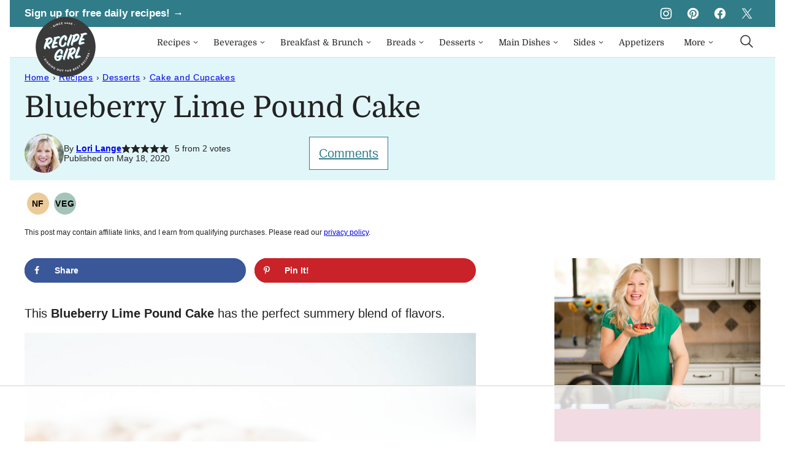

--- FILE ---
content_type: text/html
request_url: https://www.recipegirl.com/blueberry-lime-pound-cake/
body_size: 159031
content:
<!DOCTYPE html><html lang="en-US">
<head><meta charset="UTF-8"><script>if(navigator.userAgent.match(/MSIE|Internet Explorer/i)||navigator.userAgent.match(/Trident\/7\..*?rv:11/i)){var href=document.location.href;if(!href.match(/[?&]nowprocket/)){if(href.indexOf("?")==-1){if(href.indexOf("#")==-1){document.location.href=href+"?nowprocket=1"}else{document.location.href=href.replace("#","?nowprocket=1#")}}else{if(href.indexOf("#")==-1){document.location.href=href+"&nowprocket=1"}else{document.location.href=href.replace("#","&nowprocket=1#")}}}}</script><script>(()=>{class RocketLazyLoadScripts{constructor(){this.v="2.0.3",this.userEvents=["keydown","keyup","mousedown","mouseup","mousemove","mouseover","mouseenter","mouseout","mouseleave","touchmove","touchstart","touchend","touchcancel","wheel","click","dblclick","input","visibilitychange"],this.attributeEvents=["onblur","onclick","oncontextmenu","ondblclick","onfocus","onmousedown","onmouseenter","onmouseleave","onmousemove","onmouseout","onmouseover","onmouseup","onmousewheel","onscroll","onsubmit"]}async t(){this.i(),this.o(),/iP(ad|hone)/.test(navigator.userAgent)&&this.h(),this.u(),this.l(this),this.m(),this.k(this),this.p(this),this._(),await Promise.all([this.R(),this.L()]),this.lastBreath=Date.now(),this.S(this),this.P(),this.D(),this.O(),this.M(),await this.C(this.delayedScripts.normal),await this.C(this.delayedScripts.defer),await this.C(this.delayedScripts.async),this.F("domReady"),await this.T(),await this.j(),await this.I(),this.F("windowLoad"),await this.A(),window.dispatchEvent(new Event("rocket-allScriptsLoaded")),this.everythingLoaded=!0,this.lastTouchEnd&&await new Promise((t=>setTimeout(t,500-Date.now()+this.lastTouchEnd))),this.H(),this.F("all"),this.U(),this.W()}i(){this.CSPIssue=sessionStorage.getItem("rocketCSPIssue"),document.addEventListener("securitypolicyviolation",(t=>{this.CSPIssue||"script-src-elem"!==t.violatedDirective||"data"!==t.blockedURI||(this.CSPIssue=!0,sessionStorage.setItem("rocketCSPIssue",!0))}),{isRocket:!0})}o(){window.addEventListener("pageshow",(t=>{this.persisted=t.persisted,this.realWindowLoadedFired=!0}),{isRocket:!0}),window.addEventListener("pagehide",(()=>{this.onFirstUserAction=null}),{isRocket:!0})}h(){let t;function e(e){t=e}window.addEventListener("touchstart",e,{isRocket:!0}),window.addEventListener("touchend",(function i(o){Math.abs(o.changedTouches[0].pageX-t.changedTouches[0].pageX)<10&&Math.abs(o.changedTouches[0].pageY-t.changedTouches[0].pageY)<10&&o.timeStamp-t.timeStamp<200&&(o.target.dispatchEvent(new PointerEvent("click",{target:o.target,bubbles:!0,cancelable:!0,detail:1})),event.preventDefault(),window.removeEventListener("touchstart",e,{isRocket:!0}),window.removeEventListener("touchend",i,{isRocket:!0}))}),{isRocket:!0})}q(t){this.userActionTriggered||("mousemove"!==t.type||this.firstMousemoveIgnored?"keyup"===t.type||"mouseover"===t.type||"mouseout"===t.type||(this.userActionTriggered=!0,this.onFirstUserAction&&this.onFirstUserAction()):this.firstMousemoveIgnored=!0),"click"===t.type&&t.preventDefault(),this.savedUserEvents.length>0&&(t.stopPropagation(),t.stopImmediatePropagation()),"touchstart"===this.lastEvent&&"touchend"===t.type&&(this.lastTouchEnd=Date.now()),"click"===t.type&&(this.lastTouchEnd=0),this.lastEvent=t.type,this.savedUserEvents.push(t)}u(){this.savedUserEvents=[],this.userEventHandler=this.q.bind(this),this.userEvents.forEach((t=>window.addEventListener(t,this.userEventHandler,{passive:!1,isRocket:!0})))}U(){this.userEvents.forEach((t=>window.removeEventListener(t,this.userEventHandler,{passive:!1,isRocket:!0}))),this.savedUserEvents.forEach((t=>{t.target.dispatchEvent(new window[t.constructor.name](t.type,t))}))}m(){this.eventsMutationObserver=new MutationObserver((t=>{const e="return false";for(const i of t){if("attributes"===i.type){const t=i.target.getAttribute(i.attributeName);t&&t!==e&&(i.target.setAttribute("data-rocket-"+i.attributeName,t),i.target["rocket"+i.attributeName]=new Function("event",t),i.target.setAttribute(i.attributeName,e))}"childList"===i.type&&i.addedNodes.forEach((t=>{if(t.nodeType===Node.ELEMENT_NODE)for(const i of t.attributes)this.attributeEvents.includes(i.name)&&i.value&&""!==i.value&&(t.setAttribute("data-rocket-"+i.name,i.value),t["rocket"+i.name]=new Function("event",i.value),t.setAttribute(i.name,e))}))}})),this.eventsMutationObserver.observe(document,{subtree:!0,childList:!0,attributeFilter:this.attributeEvents})}H(){this.eventsMutationObserver.disconnect(),this.attributeEvents.forEach((t=>{document.querySelectorAll("[data-rocket-"+t+"]").forEach((e=>{e.setAttribute(t,e.getAttribute("data-rocket-"+t)),e.removeAttribute("data-rocket-"+t)}))}))}k(t){Object.defineProperty(HTMLElement.prototype,"onclick",{get(){return this.rocketonclick||null},set(e){this.rocketonclick=e,this.setAttribute(t.everythingLoaded?"onclick":"data-rocket-onclick","this.rocketonclick(event)")}})}S(t){function e(e,i){let o=e[i];e[i]=null,Object.defineProperty(e,i,{get:()=>o,set(s){t.everythingLoaded?o=s:e["rocket"+i]=o=s}})}e(document,"onreadystatechange"),e(window,"onload"),e(window,"onpageshow");try{Object.defineProperty(document,"readyState",{get:()=>t.rocketReadyState,set(e){t.rocketReadyState=e},configurable:!0}),document.readyState="loading"}catch(t){console.log("WPRocket DJE readyState conflict, bypassing")}}l(t){this.originalAddEventListener=EventTarget.prototype.addEventListener,this.originalRemoveEventListener=EventTarget.prototype.removeEventListener,this.savedEventListeners=[],EventTarget.prototype.addEventListener=function(e,i,o){o&&o.isRocket||!t.B(e,this)&&!t.userEvents.includes(e)||t.B(e,this)&&!t.userActionTriggered||e.startsWith("rocket-")||t.everythingLoaded?t.originalAddEventListener.call(this,e,i,o):t.savedEventListeners.push({target:this,remove:!1,type:e,func:i,options:o})},EventTarget.prototype.removeEventListener=function(e,i,o){o&&o.isRocket||!t.B(e,this)&&!t.userEvents.includes(e)||t.B(e,this)&&!t.userActionTriggered||e.startsWith("rocket-")||t.everythingLoaded?t.originalRemoveEventListener.call(this,e,i,o):t.savedEventListeners.push({target:this,remove:!0,type:e,func:i,options:o})}}F(t){"all"===t&&(EventTarget.prototype.addEventListener=this.originalAddEventListener,EventTarget.prototype.removeEventListener=this.originalRemoveEventListener),this.savedEventListeners=this.savedEventListeners.filter((e=>{let i=e.type,o=e.target||window;return"domReady"===t&&"DOMContentLoaded"!==i&&"readystatechange"!==i||("windowLoad"===t&&"load"!==i&&"readystatechange"!==i&&"pageshow"!==i||(this.B(i,o)&&(i="rocket-"+i),e.remove?o.removeEventListener(i,e.func,e.options):o.addEventListener(i,e.func,e.options),!1))}))}p(t){let e;function i(e){return t.everythingLoaded?e:e.split(" ").map((t=>"load"===t||t.startsWith("load.")?"rocket-jquery-load":t)).join(" ")}function o(o){function s(e){const s=o.fn[e];o.fn[e]=o.fn.init.prototype[e]=function(){return this[0]===window&&t.userActionTriggered&&("string"==typeof arguments[0]||arguments[0]instanceof String?arguments[0]=i(arguments[0]):"object"==typeof arguments[0]&&Object.keys(arguments[0]).forEach((t=>{const e=arguments[0][t];delete arguments[0][t],arguments[0][i(t)]=e}))),s.apply(this,arguments),this}}if(o&&o.fn&&!t.allJQueries.includes(o)){const e={DOMContentLoaded:[],"rocket-DOMContentLoaded":[]};for(const t in e)document.addEventListener(t,(()=>{e[t].forEach((t=>t()))}),{isRocket:!0});o.fn.ready=o.fn.init.prototype.ready=function(i){function s(){parseInt(o.fn.jquery)>2?setTimeout((()=>i.bind(document)(o))):i.bind(document)(o)}return t.realDomReadyFired?!t.userActionTriggered||t.fauxDomReadyFired?s():e["rocket-DOMContentLoaded"].push(s):e.DOMContentLoaded.push(s),o([])},s("on"),s("one"),s("off"),t.allJQueries.push(o)}e=o}t.allJQueries=[],o(window.jQuery),Object.defineProperty(window,"jQuery",{get:()=>e,set(t){o(t)}})}P(){const t=new Map;document.write=document.writeln=function(e){const i=document.currentScript,o=document.createRange(),s=i.parentElement;let n=t.get(i);void 0===n&&(n=i.nextSibling,t.set(i,n));const c=document.createDocumentFragment();o.setStart(c,0),c.appendChild(o.createContextualFragment(e)),s.insertBefore(c,n)}}async R(){return new Promise((t=>{this.userActionTriggered?t():this.onFirstUserAction=t}))}async L(){return new Promise((t=>{document.addEventListener("DOMContentLoaded",(()=>{this.realDomReadyFired=!0,t()}),{isRocket:!0})}))}async I(){return this.realWindowLoadedFired?Promise.resolve():new Promise((t=>{window.addEventListener("load",t,{isRocket:!0})}))}M(){this.pendingScripts=[];this.scriptsMutationObserver=new MutationObserver((t=>{for(const e of t)e.addedNodes.forEach((t=>{"SCRIPT"!==t.tagName||t.noModule||t.isWPRocket||this.pendingScripts.push({script:t,promise:new Promise((e=>{const i=()=>{const i=this.pendingScripts.findIndex((e=>e.script===t));i>=0&&this.pendingScripts.splice(i,1),e()};t.addEventListener("load",i,{isRocket:!0}),t.addEventListener("error",i,{isRocket:!0}),setTimeout(i,1e3)}))})}))})),this.scriptsMutationObserver.observe(document,{childList:!0,subtree:!0})}async j(){await this.J(),this.pendingScripts.length?(await this.pendingScripts[0].promise,await this.j()):this.scriptsMutationObserver.disconnect()}D(){this.delayedScripts={normal:[],async:[],defer:[]},document.querySelectorAll("script[type$=rocketlazyloadscript]").forEach((t=>{t.hasAttribute("data-rocket-src")?t.hasAttribute("async")&&!1!==t.async?this.delayedScripts.async.push(t):t.hasAttribute("defer")&&!1!==t.defer||"module"===t.getAttribute("data-rocket-type")?this.delayedScripts.defer.push(t):this.delayedScripts.normal.push(t):this.delayedScripts.normal.push(t)}))}async _(){await this.L();let t=[];document.querySelectorAll("script[type$=rocketlazyloadscript][data-rocket-src]").forEach((e=>{let i=e.getAttribute("data-rocket-src");if(i&&!i.startsWith("data:")){i.startsWith("//")&&(i=location.protocol+i);try{const o=new URL(i).origin;o!==location.origin&&t.push({src:o,crossOrigin:e.crossOrigin||"module"===e.getAttribute("data-rocket-type")})}catch(t){}}})),t=[...new Map(t.map((t=>[JSON.stringify(t),t]))).values()],this.N(t,"preconnect")}async $(t){if(await this.G(),!0!==t.noModule||!("noModule"in HTMLScriptElement.prototype))return new Promise((e=>{let i;function o(){(i||t).setAttribute("data-rocket-status","executed"),e()}try{if(navigator.userAgent.includes("Firefox/")||""===navigator.vendor||this.CSPIssue)i=document.createElement("script"),[...t.attributes].forEach((t=>{let e=t.nodeName;"type"!==e&&("data-rocket-type"===e&&(e="type"),"data-rocket-src"===e&&(e="src"),i.setAttribute(e,t.nodeValue))})),t.text&&(i.text=t.text),t.nonce&&(i.nonce=t.nonce),i.hasAttribute("src")?(i.addEventListener("load",o,{isRocket:!0}),i.addEventListener("error",(()=>{i.setAttribute("data-rocket-status","failed-network"),e()}),{isRocket:!0}),setTimeout((()=>{i.isConnected||e()}),1)):(i.text=t.text,o()),i.isWPRocket=!0,t.parentNode.replaceChild(i,t);else{const i=t.getAttribute("data-rocket-type"),s=t.getAttribute("data-rocket-src");i?(t.type=i,t.removeAttribute("data-rocket-type")):t.removeAttribute("type"),t.addEventListener("load",o,{isRocket:!0}),t.addEventListener("error",(i=>{this.CSPIssue&&i.target.src.startsWith("data:")?(console.log("WPRocket: CSP fallback activated"),t.removeAttribute("src"),this.$(t).then(e)):(t.setAttribute("data-rocket-status","failed-network"),e())}),{isRocket:!0}),s?(t.fetchPriority="high",t.removeAttribute("data-rocket-src"),t.src=s):t.src="data:text/javascript;base64,"+window.btoa(unescape(encodeURIComponent(t.text)))}}catch(i){t.setAttribute("data-rocket-status","failed-transform"),e()}}));t.setAttribute("data-rocket-status","skipped")}async C(t){const e=t.shift();return e?(e.isConnected&&await this.$(e),this.C(t)):Promise.resolve()}O(){this.N([...this.delayedScripts.normal,...this.delayedScripts.defer,...this.delayedScripts.async],"preload")}N(t,e){this.trash=this.trash||[];let i=!0;var o=document.createDocumentFragment();t.forEach((t=>{const s=t.getAttribute&&t.getAttribute("data-rocket-src")||t.src;if(s&&!s.startsWith("data:")){const n=document.createElement("link");n.href=s,n.rel=e,"preconnect"!==e&&(n.as="script",n.fetchPriority=i?"high":"low"),t.getAttribute&&"module"===t.getAttribute("data-rocket-type")&&(n.crossOrigin=!0),t.crossOrigin&&(n.crossOrigin=t.crossOrigin),t.integrity&&(n.integrity=t.integrity),t.nonce&&(n.nonce=t.nonce),o.appendChild(n),this.trash.push(n),i=!1}})),document.head.appendChild(o)}W(){this.trash.forEach((t=>t.remove()))}async T(){try{document.readyState="interactive"}catch(t){}this.fauxDomReadyFired=!0;try{await this.G(),document.dispatchEvent(new Event("rocket-readystatechange")),await this.G(),document.rocketonreadystatechange&&document.rocketonreadystatechange(),await this.G(),document.dispatchEvent(new Event("rocket-DOMContentLoaded")),await this.G(),window.dispatchEvent(new Event("rocket-DOMContentLoaded"))}catch(t){console.error(t)}}async A(){try{document.readyState="complete"}catch(t){}try{await this.G(),document.dispatchEvent(new Event("rocket-readystatechange")),await this.G(),document.rocketonreadystatechange&&document.rocketonreadystatechange(),await this.G(),window.dispatchEvent(new Event("rocket-load")),await this.G(),window.rocketonload&&window.rocketonload(),await this.G(),this.allJQueries.forEach((t=>t(window).trigger("rocket-jquery-load"))),await this.G();const t=new Event("rocket-pageshow");t.persisted=this.persisted,window.dispatchEvent(t),await this.G(),window.rocketonpageshow&&window.rocketonpageshow({persisted:this.persisted})}catch(t){console.error(t)}}async G(){Date.now()-this.lastBreath>45&&(await this.J(),this.lastBreath=Date.now())}async J(){return document.hidden?new Promise((t=>setTimeout(t))):new Promise((t=>requestAnimationFrame(t)))}B(t,e){return e===document&&"readystatechange"===t||(e===document&&"DOMContentLoaded"===t||(e===window&&"DOMContentLoaded"===t||(e===window&&"load"===t||e===window&&"pageshow"===t)))}static run(){(new RocketLazyLoadScripts).t()}}RocketLazyLoadScripts.run()})();</script><script data-no-optimize="1" data-cfasync="false">!function(){"use strict";const t={adt_ei:{identityApiKey:"plainText",source:"url",type:"plaintext",priority:1},adt_eih:{identityApiKey:"sha256",source:"urlh",type:"hashed",priority:2},sh_kit:{identityApiKey:"sha256",source:"urlhck",type:"hashed",priority:3}},e=Object.keys(t);function i(t){return function(t){const e=t.match(/((?=([a-z0-9._!#$%+^&*()[\]<>-]+))\2@[a-z0-9._-]+\.[a-z0-9._-]+)/gi);return e?e[0]:""}(function(t){return t.replace(/\s/g,"")}(t.toLowerCase()))}!async function(){const n=new URL(window.location.href),o=n.searchParams;let a=null;const r=Object.entries(t).sort(([,t],[,e])=>t.priority-e.priority).map(([t])=>t);for(const e of r){const n=o.get(e),r=t[e];if(!n||!r)continue;const c=decodeURIComponent(n),d="plaintext"===r.type&&i(c),s="hashed"===r.type&&c;if(d||s){a={value:c,config:r};break}}if(a){const{value:t,config:e}=a;window.adthrive=window.adthrive||{},window.adthrive.cmd=window.adthrive.cmd||[],window.adthrive.cmd.push(function(){window.adthrive.identityApi({source:e.source,[e.identityApiKey]:t},({success:i,data:n})=>{i?window.adthrive.log("info","Plugin","detectEmails",`Identity API called with ${e.type} email: ${t}`,n):window.adthrive.log("warning","Plugin","detectEmails",`Failed to call Identity API with ${e.type} email: ${t}`,n)})})}!function(t,e){const i=new URL(e);t.forEach(t=>i.searchParams.delete(t)),history.replaceState(null,"",i.toString())}(e,n)}()}();
</script><script data-affiliate-config type="application/json">{"enableLinkMonetizer":true,"keywordLinkerKeywordLimit":"","affiliateJsClientPath":"https:\/\/affiliate-cdn.raptive.com\/affiliate.mvp.min.js","affiliateApiPath":"https:\/\/affiliate-api.raptive.com","amazonAffiliateId":"raptive-recipegirl-lm-20","excludeNetworks":["raptive"],"excludeDestinations":["cj"],"enableAnalytics":true,"pluginVersion":"1.1.6"}</script>
<script type="rocketlazyloadscript" async referrerpolicy="no-referrer-when-downgrade" data-no-optimize="1" data-cfasync="false" data-rocket-src="https://affiliate-cdn.raptive.com/affiliate.mvp.min.js">
</script>
<meta name='robots' content='index, follow, max-image-preview:large, max-snippet:-1, max-video-preview:-1' />
	<style>img:is([sizes="auto" i], [sizes^="auto," i]) { contain-intrinsic-size: 3000px 1500px }</style>
	<meta name="pinterest-rich-pin" content="false" /><style data-no-optimize="1" data-cfasync="false">
	.adthrive-ad {
		margin-top: 10px;
		margin-bottom: 10px;
		text-align: center;
		overflow-x: visible;
		clear: both;
		line-height: 0;
	}
	/* for final sticky SB */
.adthrive-sidebar.adthrive-stuck {
margin-top: 120px;
}
/* for ESSAs */
.adthrive-sticky-sidebar > div {
top: 120px!important;
}

.adthrive-sidebar {
    z-index: 1 !important;
}

.adthrive-device-desktop .adthrive-recipe,
.adthrive-device-tablet .adthrive-recipe {
	float: right;
	clear: right;
	margin-left: 10px;
}

body.adthrive-device-desktop .top.float-btn {
    margin-bottom: 270px;
}
body.adthrive-device-tablet .top.float-btn {
    margin-bottom: 230px;
}
body.adthrive-device-phone .top.float-btn {
    margin-bottom: 50px;
}

.adthrive-player-position, .adthrive-collapse-mobile,
.adthrive-collapse-mobile-background {
    z-index: 999999999!important;
}

body.archive .adthrive-content {
  grid-column: 1 / -1;
}

body.adthrive-device-phone .cwp-food-content > div {
    margin-top: 20px;
}

/* Center Recipe Index Page Content ads */
body.page-id-13 .adthrive-content {
    margin: 10px auto !important;
}
/*Raptive video player fix */
.raptive-player-video {
    height: auto !important;
    aspect-ratio: 16/9;
}

/* Disable ads on printed pages */
@media print {
  div[data-gg-moat], 
  body[data-gg-moat], 
  iframe[data-gg-moat-ifr],
  div[class*="kargo-ad"],
  #ogy-ad-slot,
  div[class*=gg-overlay],
  .adthrive-sticky-outstream,
  .adthrive-ad,
  .adthrive-comscore, 
  .adthrive-native-recipe,
  .raptive-sales {
    display: none !important;
    height: 0px;
    width: 0px;
    visibility:hidden;
  }
}
</style>
<script data-no-optimize="1" data-cfasync="false">
	window.adthriveCLS = {
		enabledLocations: ['Content', 'Recipe'],
		injectedSlots: [],
		injectedFromPlugin: true,
		branch: 'c228289',bucket: 'prod',			};
	window.adthriveCLS.siteAds = {"betaTester":true,"targeting":[{"value":"52e41fac28963d1e058a10f3","key":"siteId"},{"value":"6233884d7c1092708817a50d","key":"organizationId"},{"value":"Recipe Girl","key":"siteName"},{"value":"AdThrive Premium","key":"service"},{"value":"on","key":"bidding"},{"value":["Food"],"key":"verticals"}],"siteUrl":"http://recipegirl.com","siteId":"52e41fac28963d1e058a10f3","siteName":"Recipe Girl","breakpoints":{"tablet":768,"desktop":1024},"cloudflare":null,"adUnits":[{"sequence":9,"thirdPartyAdUnitName":null,"targeting":[{"value":["Sidebar"],"key":"location"},{"value":true,"key":"sticky"}],"devices":["desktop"],"name":"Sidebar_9","sticky":true,"location":"Sidebar","dynamic":{"pageSelector":"","spacing":0,"max":1,"lazyMax":null,"enable":true,"lazy":false,"elementSelector":".sidebar-primary .block-area-sidebar","skip":0,"classNames":[],"position":"beforeend","every":1,"enabled":true},"stickyOverlapSelector":".press-section, .site-footer","adSizes":[[160,600],[336,280],[320,50],[300,600],[250,250],[1,1],[320,100],[300,1050],[300,50],[300,420],[300,250]],"priority":291,"autosize":true},{"sequence":null,"thirdPartyAdUnitName":null,"targeting":[{"value":["Content"],"key":"location"}],"devices":["desktop","tablet"],"name":"Content","sticky":false,"location":"Content","dynamic":{"pageSelector":"body.archive","spacing":0,"max":2,"lazyMax":null,"enable":true,"lazy":false,"elementSelector":"article:nth-of-type(4n):not(:last-of-type)","skip":0,"classNames":[],"position":"afterend","every":1,"enabled":true},"stickyOverlapSelector":"","adSizes":[[728,90],[336,280],[320,50],[468,60],[970,90],[250,250],[1,1],[320,100],[970,250],[300,50],[300,300],[552,334],[728,250],[300,250],[1,2]],"priority":199,"autosize":true},{"sequence":null,"thirdPartyAdUnitName":null,"targeting":[{"value":["Content"],"key":"location"}],"devices":["phone"],"name":"Content","sticky":false,"location":"Content","dynamic":{"pageSelector":"body.archive","spacing":0,"max":2,"lazyMax":null,"enable":true,"lazy":false,"elementSelector":"article:nth-of-type(2n):not(:last-of-type)","skip":1,"classNames":[],"position":"afterend","every":1,"enabled":true},"stickyOverlapSelector":"","adSizes":[[728,90],[336,280],[320,50],[468,60],[970,90],[250,250],[1,1],[320,100],[970,250],[300,50],[300,300],[552,334],[728,250],[300,250],[1,2]],"priority":199,"autosize":true},{"sequence":null,"thirdPartyAdUnitName":null,"targeting":[{"value":["Content"],"key":"location"}],"devices":["desktop","tablet","phone"],"name":"Content","sticky":false,"location":"Content","dynamic":{"pageSelector":"body.page-id-13","spacing":0,"max":2,"lazyMax":null,"enable":true,"lazy":false,"elementSelector":".entry-content > div","skip":1,"classNames":[],"position":"afterend","every":1,"enabled":true},"stickyOverlapSelector":"","adSizes":[[728,90],[336,280],[320,50],[468,60],[970,90],[250,250],[1,1],[320,100],[970,250],[300,50],[300,300],[552,334],[728,250],[300,250],[1,2]],"priority":199,"autosize":true},{"sequence":null,"thirdPartyAdUnitName":null,"targeting":[{"value":["Content"],"key":"location"}],"devices":["desktop"],"name":"Content","sticky":false,"location":"Content","dynamic":{"pageSelector":"body.single","spacing":0.85,"max":4,"lazyMax":95,"enable":true,"lazy":true,"elementSelector":".entry-content > *:not(h2):not(h3):not(#dpsp-content-top):not(.dpsp-post-pinterest-image-hidden):not(#dpsp-post-content-markup):not(.wp-block-image):not(#ez-toc-container):not(.wp-block-image+ul):not(*:has(img)):not(style):not(span)","skip":2,"classNames":[],"position":"afterend","every":1,"enabled":true},"stickyOverlapSelector":"","adSizes":[[728,90],[336,280],[320,50],[468,60],[970,90],[250,250],[1,1],[320,100],[970,250],[300,50],[300,300],[552,334],[728,250],[300,250],[1,2]],"priority":199,"autosize":true},{"sequence":null,"thirdPartyAdUnitName":null,"targeting":[{"value":["Content"],"key":"location"}],"devices":["tablet","phone"],"name":"Content","sticky":false,"location":"Content","dynamic":{"pageSelector":"body.single","spacing":0.85,"max":4,"lazyMax":95,"enable":true,"lazy":true,"elementSelector":".entry-content > *:not(h2):not(h3):not(#dpsp-content-top):not(.dpsp-post-pinterest-image-hidden):not(span):not(#ez-toc-container)","skip":2,"classNames":[],"position":"afterend","every":1,"enabled":true},"stickyOverlapSelector":"","adSizes":[[728,90],[336,280],[320,50],[468,60],[970,90],[250,250],[1,1],[320,100],[970,250],[300,50],[300,300],[552,334],[728,250],[300,250],[1,2]],"priority":199,"autosize":true},{"sequence":1,"thirdPartyAdUnitName":null,"targeting":[{"value":["Recipe"],"key":"location"}],"devices":["desktop","tablet"],"name":"Recipe_1","sticky":false,"location":"Recipe","dynamic":{"pageSelector":"","spacing":0.8,"max":2,"lazyMax":10,"enable":true,"lazy":true,"elementSelector":".wprm-recipe-ingredients-header, .wprm-recipe-instructions-container li, .wprm-recipe-notes-container li, .wprm-recipe-notes-container span, .wprm-nutrition-label-container","skip":0,"classNames":[],"position":"beforebegin","every":1,"enabled":true},"stickyOverlapSelector":"","adSizes":[[320,50],[250,250],[1,1],[320,100],[300,50],[320,300],[300,390],[300,250],[1,2]],"priority":-101,"autosize":true},{"sequence":5,"thirdPartyAdUnitName":null,"targeting":[{"value":["Recipe"],"key":"location"}],"devices":["phone"],"name":"Recipe_5","sticky":false,"location":"Recipe","dynamic":{"pageSelector":"","spacing":0,"max":1,"lazyMax":null,"enable":true,"lazy":false,"elementSelector":".wprm-recipe-ingredients-container","skip":0,"classNames":[],"position":"beforebegin","every":1,"enabled":true},"stickyOverlapSelector":"","adSizes":[[320,50],[250,250],[1,1],[320,100],[300,50],[320,300],[300,390],[300,250],[1,2]],"priority":-105,"autosize":true},{"sequence":1,"thirdPartyAdUnitName":null,"targeting":[{"value":["Recipe"],"key":"location"}],"devices":["phone"],"name":"Recipe_1","sticky":false,"location":"Recipe","dynamic":{"pageSelector":"","spacing":0.8,"max":1,"lazyMax":10,"enable":true,"lazy":true,"elementSelector":".wprm-recipe-ingredients-container, .wprm-recipe-instructions-container, .cwp-food-nutrition","skip":0,"classNames":[],"position":"afterend","every":1,"enabled":true},"stickyOverlapSelector":"","adSizes":[[320,50],[250,250],[1,1],[320,100],[300,50],[320,300],[300,390],[300,250],[1,2]],"priority":-101,"autosize":true},{"sequence":null,"thirdPartyAdUnitName":null,"targeting":[{"value":["Below Post"],"key":"location"}],"devices":["desktop","tablet","phone"],"name":"Below_Post","sticky":false,"location":"Below Post","dynamic":{"pageSelector":"","spacing":1,"max":0,"lazyMax":10,"enable":true,"lazy":true,"elementSelector":".block-area-after-post, .comment-list > li","skip":0,"classNames":[],"position":"afterend","every":1,"enabled":true},"stickyOverlapSelector":"","adSizes":[[728,90],[336,280],[320,50],[468,60],[250,250],[1,1],[320,100],[970,250],[728,250],[300,250]],"priority":99,"autosize":true},{"sequence":null,"thirdPartyAdUnitName":null,"targeting":[{"value":["Footer"],"key":"location"},{"value":true,"key":"sticky"}],"devices":["desktop","tablet","phone"],"name":"Footer","sticky":true,"location":"Footer","dynamic":{"pageSelector":"","spacing":0,"max":1,"lazyMax":null,"enable":true,"lazy":false,"elementSelector":"body","skip":0,"classNames":[],"position":"beforeend","every":1,"enabled":true},"stickyOverlapSelector":"","adSizes":[[728,90],[320,50],[468,60],[970,90],[1,1],[320,100],[300,50]],"priority":-1,"autosize":true}],"adDensityLayout":{"mobile":{"adDensity":0.2,"onePerViewport":false},"pageOverrides":[],"desktop":{"adDensity":0.2,"onePerViewport":false}},"adDensityEnabled":true,"siteExperiments":[],"adTypes":{"sponsorTileDesktop":true,"interscrollerDesktop":true,"nativeBelowPostDesktop":true,"miniscroller":true,"largeFormatsMobile":true,"nativeMobileContent":true,"inRecipeRecommendationMobile":true,"nativeMobileRecipe":true,"sponsorTileMobile":true,"expandableCatalogAdsMobile":false,"frameAdsMobile":true,"outstreamMobile":true,"nativeHeaderMobile":true,"frameAdsDesktop":true,"inRecipeRecommendationDesktop":true,"expandableFooterDesktop":true,"nativeDesktopContent":true,"outstreamDesktop":true,"animatedFooter":true,"skylineHeader":false,"expandableFooter":true,"nativeDesktopSidebar":true,"videoFootersMobile":true,"videoFootersDesktop":true,"interscroller":true,"nativeDesktopRecipe":true,"nativeHeaderDesktop":true,"nativeBelowPostMobile":true,"expandableCatalogAdsDesktop":false,"largeFormatsDesktop":true},"adOptions":{"theTradeDesk":true,"undertone":true,"sidebarConfig":{"dynamicStickySidebar":{"minHeight":2100,"enabled":false,"blockedSelectors":[]}},"footerCloseButton":true,"teads":true,"seedtag":true,"pmp":true,"thirtyThreeAcross":true,"sharethrough":true,"optimizeVideoPlayersForEarnings":true,"removeVideoTitleWrapper":true,"pubMatic":true,"contentTermsFooterEnabled":true,"infiniteScroll":false,"longerVideoAdPod":true,"yahoossp":true,"spa":false,"stickyContainerConfig":{"recipeDesktop":{"minHeight":null,"enabled":false},"blockedSelectors":[],"stickyHeaderSelectors":[".site-header"],"content":{"minHeight":400,"enabled":true},"recipeMobile":{"minHeight":null,"enabled":false}},"gatedPrint":{"siteEmailServiceProviderId":null,"defaultOptIn":false,"enabled":false,"newsletterPromptEnabled":false},"yieldmo":true,"footerSelector":"","consentMode":{"enabled":false,"customVendorList":""},"amazonUAM":true,"gamMCMEnabled":true,"gamMCMChildNetworkCode":"1051174","rubicon":true,"conversant":true,"openx":true,"customCreativeEnabled":true,"secColor":"#000000","unruly":true,"mediaGrid":true,"bRealTime":true,"adInViewTime":null,"gumgum":true,"comscoreFooter":true,"desktopInterstitial":false,"contentAdXExpansionDesktop":true,"amx":true,"footerCloseButtonDesktop":false,"ozone":true,"isAutoOptimized":false,"comscoreTAL":true,"targetaff":true,"bgColor":"#FFFFFF","advancePlaylistOptions":{"playlistPlayer":{"enabled":true},"relatedPlayer":{"enabled":true,"applyToFirst":true}},"kargo":true,"liveRampATS":true,"footerCloseButtonMobile":false,"interstitialBlockedPageSelectors":"","prioritizeShorterVideoAds":true,"allowSmallerAdSizes":true,"blis":true,"wakeLock":{"desktopEnabled":true,"mobileValue":15,"mobileEnabled":true,"desktopValue":30},"mobileInterstitial":false,"tripleLift":true,"sensitiveCategories":["alc","ast","cbd","conl","cosm","dat","drg","gamc","gamv","pol","rel","sst","ssr","srh","ske","tob","wtl"],"liveRamp":true,"adthriveEmailIdentity":true,"criteo":true,"nativo":true,"infiniteScrollOptions":{"selector":"","heightThreshold":0},"siteAttributes":{"mobileHeaderSelectors":[],"desktopHeaderSelectors":[]},"dynamicContentSlotLazyLoading":true,"clsOptimizedAds":true,"ogury":true,"verticals":["Food"],"inImage":false,"stackadapt":true,"usCMP":{"defaultOptIn":false,"enabled":false,"regions":[]},"contentAdXExpansionMobile":true,"advancePlaylist":true,"medianet":true,"delayLoading":true,"inImageZone":null,"appNexus":true,"rise":true,"liveRampId":"","infiniteScrollRefresh":false,"indexExchange":true},"siteAdsProfiles":[],"thirdPartySiteConfig":{"partners":{"discounts":[]}},"featureRollouts":{"disable-restart-sticky-video-inactive":{"featureRolloutId":51,"data":null,"enabled":true},"disable-delay-loading-good-cwv":{"featureRolloutId":43,"data":null,"enabled":true}},"videoPlayers":{"contextual":{"autoplayCollapsibleEnabled":false,"overrideEmbedLocation":false,"defaultPlayerType":"static"},"videoEmbed":"wordpress","footerSelector":"","contentSpecificPlaylists":[],"players":[{"playlistId":"s2KqU4Y3","pageSelector":"body.single","devices":["desktop"],"description":"","skip":0,"title":"MY LATEST VIDEOS","type":"stickyPlaylist","enabled":true,"formattedType":"Sticky Playlist","elementSelector":".entry-content > p > .dpsp-pin-it-wrapper,\n.entry-content > .wp-block-image","id":4086551,"position":"afterend","saveVideoCloseState":false,"shuffle":true,"adPlayerTitle":"MY LATEST VIDEOS","mobileHeaderSelector":null,"playerId":"gEsSCjcX"},{"playlistId":"s2KqU4Y3","pageSelector":"","devices":["mobile","desktop"],"description":"","skip":0,"title":"Stationary related player - desktop and mobile","type":"stationaryRelated","enabled":true,"formattedType":"Stationary Related","elementSelector":"","id":4086550,"position":"","saveVideoCloseState":false,"shuffle":false,"adPlayerTitle":"Stationary related player - desktop and mobile","playerId":"gEsSCjcX"},{"playlistId":"s2KqU4Y3","pageSelector":"body.single","devices":["mobile"],"mobileLocation":"top-center","description":"","skip":0,"title":"MY LATEST VIDEOS","type":"stickyPlaylist","enabled":true,"formattedType":"Sticky Playlist","elementSelector":".entry-content > p > .dpsp-pin-it-wrapper,\n.entry-content > .wp-block-image","id":4086552,"position":"afterend","saveVideoCloseState":false,"shuffle":true,"adPlayerTitle":"MY LATEST VIDEOS","mobileHeaderSelector":null,"playerId":"gEsSCjcX"}],"partners":{"theTradeDesk":true,"unruly":true,"mediaGrid":true,"undertone":true,"gumgum":true,"seedtag":true,"amx":true,"ozone":true,"pmp":true,"kargo":true,"stickyOutstream":{"desktop":{"enabled":true},"blockedPageSelectors":"","mobileLocation":"bottom-left","allowOnHomepage":true,"mobile":{"enabled":true},"saveVideoCloseState":false,"mobileHeaderSelector":"","allowForPageWithStickyPlayer":{"enabled":true}},"sharethrough":true,"blis":true,"tripleLift":true,"pubMatic":true,"criteo":true,"yahoossp":true,"nativo":true,"stackadapt":true,"yieldmo":true,"amazonUAM":true,"medianet":true,"rubicon":true,"appNexus":true,"rise":true,"openx":true,"indexExchange":true}}};</script>

<script data-no-optimize="1" data-cfasync="false">
(function(w, d) {
	w.adthrive = w.adthrive || {};
	w.adthrive.cmd = w.adthrive.cmd || [];
	w.adthrive.plugin = 'adthrive-ads-3.10.0';
	w.adthrive.host = 'ads.adthrive.com';
	w.adthrive.integration = 'plugin';

	var commitParam = (w.adthriveCLS && w.adthriveCLS.bucket !== 'prod' && w.adthriveCLS.branch) ? '&commit=' + w.adthriveCLS.branch : '';

	var s = d.createElement('script');
	s.async = true;
	s.referrerpolicy='no-referrer-when-downgrade';
	s.src = 'https://' + w.adthrive.host + '/sites/52e41fac28963d1e058a10f3/ads.min.js?referrer=' + w.encodeURIComponent(w.location.href) + commitParam + '&cb=' + (Math.floor(Math.random() * 100) + 1) + '';
	var n = d.getElementsByTagName('script')[0];
	n.parentNode.insertBefore(s, n);
})(window, document);
</script>
<link rel="dns-prefetch" href="https://ads.adthrive.com/"><link rel="preconnect" href="https://ads.adthrive.com/"><link rel="preconnect" href="https://ads.adthrive.com/" crossorigin>
	<!-- This site is optimized with the Yoast SEO Premium plugin v26.7 (Yoast SEO v26.7) - https://yoast.com/wordpress/plugins/seo/ -->
	<title>Blueberry Lime Pound Cake - Recipe Girl</title>
<link crossorigin data-rocket-preconnect href="https://s0.2mdn.net" rel="preconnect">
<link crossorigin data-rocket-preconnect href="https://collector.brandmetrics.com" rel="preconnect">
<link crossorigin data-rocket-preconnect href="https://cdn.brandmetrics.com" rel="preconnect">
<link crossorigin data-rocket-preconnect href="https://imasdk.googleapis.com" rel="preconnect">
<link crossorigin data-rocket-preconnect href="https://launchpad.privacymanager.io" rel="preconnect">
<link crossorigin data-rocket-preconnect href="https://cdn.id5-sync.com" rel="preconnect">
<link crossorigin data-rocket-preconnect href="https://d9.flashtalking.com" rel="preconnect">
<link crossorigin data-rocket-preconnect href="https://ads.pubmatic.com" rel="preconnect">
<link crossorigin data-rocket-preconnect href="https://launchpad-wrapper.privacymanager.io" rel="preconnect">
<link crossorigin data-rocket-preconnect href="https://c.aps.amazon-adsystem.com" rel="preconnect">
<link crossorigin data-rocket-preconnect href="https://ads.adthrive.com" rel="preconnect">
<link crossorigin data-rocket-preconnect href="https://securepubads.g.doubleclick.net" rel="preconnect">
<link crossorigin data-rocket-preconnect href="https://sb.scorecardresearch.com" rel="preconnect">
<link crossorigin data-rocket-preconnect href="https://dedicated-founder-7012.kit.com" rel="preconnect">
<link crossorigin data-rocket-preconnect href="https://config.aps.amazon-adsystem.com" rel="preconnect">
<link crossorigin data-rocket-preconnect href="https://ats-wrapper.privacymanager.io" rel="preconnect">
<link crossorigin data-rocket-preconnect href="https://f.convertkit.com" rel="preconnect">
<link crossorigin data-rocket-preconnect href="https://gpsb-reims.criteo.com" rel="preconnect">
<link crossorigin data-rocket-preconnect href="https://cdn.jsdelivr.net" rel="preconnect"><link rel="preload" data-rocket-preload as="image" href="https://www.recipegirl.com/wp-content/uploads/2007/07/Blueberry-Lime-Pound-Cake-1.jpg" imagesrcset="https://www.recipegirl.com/wp-content/uploads/2007/07/Blueberry-Lime-Pound-Cake-1.jpg 800w, https://www.recipegirl.com/wp-content/uploads/2007/07/Blueberry-Lime-Pound-Cake-1-400x600.jpg 400w, https://www.recipegirl.com/wp-content/uploads/2007/07/Blueberry-Lime-Pound-Cake-1-768x1152.jpg 768w" imagesizes="(max-width: 800px) 100vw, 800px" fetchpriority="high">
	<meta name="description" content="This summery recipe for Blueberry Lime Pound Cake is drizzled with a simple lime glaze. Fresh blueberries throughout the cake!" />
	<link rel="canonical" href="https://www.recipegirl.com/blueberry-lime-pound-cake/" />
	<meta name="author" content="Lori Lange" />
	<meta name="twitter:label1" content="Written by" />
	<meta name="twitter:data1" content="Lori Lange" />
	<meta name="twitter:label2" content="Est. reading time" />
	<meta name="twitter:data2" content="5 minutes" />
	<script type="application/ld+json" class="yoast-schema-graph">{"@context":"https://schema.org","@graph":[{"@type":"Article","@id":"https://www.recipegirl.com/blueberry-lime-pound-cake/#article","isPartOf":{"@id":"https://www.recipegirl.com/blueberry-lime-pound-cake/"},"author":{"name":"Lori Lange","@id":"https://www.recipegirl.com/#/schema/person/fd26e688ffeb1734835d2e6d06a071b7"},"headline":"Blueberry Lime Pound Cake","datePublished":"2020-05-18T15:28:03+00:00","wordCount":992,"commentCount":9,"publisher":{"@id":"https://www.recipegirl.com/#organization"},"image":{"@id":"https://www.recipegirl.com/blueberry-lime-pound-cake/#primaryimage"},"thumbnailUrl":"https://www.recipegirl.com/wp-content/uploads/2007/07/Blueberry-Lime-Pound-Cake-1.jpg","keywords":["Blueberry","Cream Cheese","Egg Yolks","Lime","Powdered Sugar"],"articleSection":["Cake and Cupcakes"],"inLanguage":"en-US","potentialAction":[{"@type":"CommentAction","name":"Comment","target":["https://www.recipegirl.com/blueberry-lime-pound-cake/#respond"]}]},{"@type":"WebPage","@id":"https://www.recipegirl.com/blueberry-lime-pound-cake/","url":"https://www.recipegirl.com/blueberry-lime-pound-cake/","name":"Blueberry Lime Pound Cake - Recipe Girl","isPartOf":{"@id":"https://www.recipegirl.com/#website"},"primaryImageOfPage":{"@id":"https://www.recipegirl.com/blueberry-lime-pound-cake/#primaryimage"},"image":{"@id":"https://www.recipegirl.com/blueberry-lime-pound-cake/#primaryimage"},"thumbnailUrl":"https://www.recipegirl.com/wp-content/uploads/2007/07/Blueberry-Lime-Pound-Cake-1.jpg","datePublished":"2020-05-18T15:28:03+00:00","description":"This summery recipe for Blueberry Lime Pound Cake is drizzled with a simple lime glaze. Fresh blueberries throughout the cake!","breadcrumb":{"@id":"https://www.recipegirl.com/blueberry-lime-pound-cake/#breadcrumb"},"inLanguage":"en-US","potentialAction":[{"@type":"ReadAction","target":["https://www.recipegirl.com/blueberry-lime-pound-cake/"]}]},{"@type":"ImageObject","inLanguage":"en-US","@id":"https://www.recipegirl.com/blueberry-lime-pound-cake/#primaryimage","url":"https://www.recipegirl.com/wp-content/uploads/2007/07/Blueberry-Lime-Pound-Cake-1.jpg","contentUrl":"https://www.recipegirl.com/wp-content/uploads/2007/07/Blueberry-Lime-Pound-Cake-1.jpg","width":800,"height":1200,"caption":"blueberry pound cake cut open to see the inside of the cake"},{"@type":"BreadcrumbList","@id":"https://www.recipegirl.com/blueberry-lime-pound-cake/#breadcrumb","itemListElement":[{"@type":"ListItem","position":1,"name":"Home","item":"https://www.recipegirl.com/"},{"@type":"ListItem","position":2,"name":"Recipes","item":"https://www.recipegirl.com/recipes/"},{"@type":"ListItem","position":3,"name":"Desserts","item":"https://www.recipegirl.com/category/recipes/desserts/"},{"@type":"ListItem","position":4,"name":"Cake and Cupcakes","item":"https://www.recipegirl.com/category/recipes/desserts/cake/"},{"@type":"ListItem","position":5,"name":"Blueberry Lime Pound Cake"}]},{"@type":"WebSite","@id":"https://www.recipegirl.com/#website","url":"https://www.recipegirl.com/","name":"Recipe Girl®","description":"Recipes for Entertaining and Every Day","publisher":{"@id":"https://www.recipegirl.com/#organization"},"potentialAction":[{"@type":"SearchAction","target":{"@type":"EntryPoint","urlTemplate":"https://www.recipegirl.com/?s={search_term_string}"},"query-input":{"@type":"PropertyValueSpecification","valueRequired":true,"valueName":"search_term_string"}}],"inLanguage":"en-US"},{"@type":"Organization","@id":"https://www.recipegirl.com/#organization","name":"Recipe Girl","url":"https://www.recipegirl.com/","logo":{"@type":"ImageObject","inLanguage":"en-US","@id":"https://www.recipegirl.com/#/schema/logo/image/","url":"https://www.recipegirl.com/wp-content/uploads/2019/04/header.png","contentUrl":"https://www.recipegirl.com/wp-content/uploads/2019/04/header.png","width":200,"height":200,"caption":"Recipe Girl"},"image":{"@id":"https://www.recipegirl.com/#/schema/logo/image/"},"sameAs":["https://www.facebook.com/RecipeGirl","https://x.com/recipegirl","https://instagram.com/RecipeGirl","https://pinterest.com/recipegirl/"]},{"@type":"Person","@id":"https://www.recipegirl.com/#/schema/person/fd26e688ffeb1734835d2e6d06a071b7","name":"Lori Lange","image":{"@type":"ImageObject","inLanguage":"en-US","@id":"https://www.recipegirl.com/#/schema/person/image/","url":"https://secure.gravatar.com/avatar/4564c0563ec2a2768ee1f0fd8f496bd79a98d23f719764eed674405765590293?s=96&d=mm&r=g","contentUrl":"https://secure.gravatar.com/avatar/4564c0563ec2a2768ee1f0fd8f496bd79a98d23f719764eed674405765590293?s=96&d=mm&r=g","caption":"Lori Lange"},"description":"Lori Lange is a former elementary school teacher who traded the classroom for the kitchen when she founded the blog RecipeGirl.com in 2006, which houses over 3,000 original and adapted recipes. Lori now spends her days creating family-friendly recipes for entertaining and every day. She also develops recipes, photographs food and writes for a variety of companies, websites and publications. The Recipe Girl Cookbook is available on Amazon.","sameAs":["https://www.recipegirl.com/about/","https://www.facebook.com/RecipeGirl","https://instagram.com/RecipeGirl","https://pinterest.com/recipegirl/","https://x.com/https://www.twitter.com/recipegirl"],"url":"https://www.recipegirl.com/about/"},{"@type":"Recipe","name":"Blueberry Lime Pound Cake","author":{"@id":"https://www.recipegirl.com/#/schema/person/fd26e688ffeb1734835d2e6d06a071b7"},"description":"Such a delicious and summery cake recipe!","datePublished":"2020-05-18T08:28:03+00:00","image":["https://www.recipegirl.com/wp-content/uploads/2007/07/Blueberry-Lime-Pound-Cake-1.jpg","https://www.recipegirl.com/wp-content/uploads/2007/07/Blueberry-Lime-Pound-Cake-1-500x500.jpg","https://www.recipegirl.com/wp-content/uploads/2007/07/Blueberry-Lime-Pound-Cake-1-500x375.jpg","https://www.recipegirl.com/wp-content/uploads/2007/07/Blueberry-Lime-Pound-Cake-1-480x270.jpg"],"recipeYield":["12","12 servings"],"prepTime":"PT30M","cookTime":"PT50M","recipeIngredient":["2 1/3 cups all purpose flour","1½ teaspoons baking powder","1/2 teaspoon salt","1¾ cups granulated white sugar","3 teaspoons finely grated lime zest","1 cup (2 sticks) unsalted butter, (at room temperature)","6 ounces cream cheese, (at room temperature)","4 large eggs, (at room temperature)","1 large egg yolk, (at room temperature)","2½ cups room temperature blueberries, (rinsed and dried)","1 cup powdered sugar","2 tablespoons freshly squeezed lime juice ((more, as needed))"],"recipeInstructions":[{"@type":"HowToStep","text":"Preheat oven to 350°F. Butter and flour a 12-cup bundt pan (or use baking spray).","name":"Preheat oven to 350°F. Butter and flour a 12-cup bundt pan (or use baking spray).","url":"https://www.recipegirl.com/blueberry-lime-pound-cake/#wprm-recipe-59993-step-0-0"},{"@type":"HowToSection","name":"PREPARE THE CAKE:","itemListElement":[{"@type":"HowToStep","text":"In a medium bowl, whisk together the flour, baking powder and salt.","name":"In a medium bowl, whisk together the flour, baking powder and salt.","url":"https://www.recipegirl.com/blueberry-lime-pound-cake/#wprm-recipe-59993-step-1-0"},{"@type":"HowToStep","text":"In a small bowl, combine the sugar and lime zest; use a wooden spoon to press the lime zest into the sugar and incorporate to make a lime-scented sugar.","name":"In a small bowl, combine the sugar and lime zest; use a wooden spoon to press the lime zest into the sugar and incorporate to make a lime-scented sugar.","url":"https://www.recipegirl.com/blueberry-lime-pound-cake/#wprm-recipe-59993-step-1-1"},{"@type":"HowToStep","text":"In a large bowl, use an electric mixer to combine the butter and cream cheese on medium speed until smooth, about 1 minute. Add the lime-sugar and beat on medium speed until light and fluffy, 1 to 2 minutes. Add the whole eggs one at a time, mixing well after each addition (scrape the bowl, as needed). Beat in the egg yolk. Reduce the mixer speed to low and slowly add the flour mixture (scrape the bowl, as needed). Beat at medium speed until the batter is smooth and light (about 20 more seconds). Using a rubber spatula, gently fold in the blueberries.","name":"In a large bowl, use an electric mixer to combine the butter and cream cheese on medium speed until smooth, about 1 minute. Add the lime-sugar and beat on medium speed until light and fluffy, 1 to 2 minutes. Add the whole eggs one at a time, mixing well after each addition (scrape the bowl, as needed). Beat in the egg yolk. Reduce the mixer speed to low and slowly add the flour mixture (scrape the bowl, as needed). Beat at medium speed until the batter is smooth and light (about 20 more seconds). Using a rubber spatula, gently fold in the blueberries.","url":"https://www.recipegirl.com/blueberry-lime-pound-cake/#wprm-recipe-59993-step-1-2"},{"@type":"HowToStep","text":"Scoop the batter evenly into the prepared pan, spreading it with the rubber spatula. Tap the pan lightly against the counter to eliminate any air pockets. Bake until a wooden skewer inserted into the center comes out clean, 50 to 55 minutes. Set the pan on a wire rack to cool for at least 10 minutes and then invert onto the rack, remove the pan, and let cool completely.","name":"Scoop the batter evenly into the prepared pan, spreading it with the rubber spatula. Tap the pan lightly against the counter to eliminate any air pockets. Bake until a wooden skewer inserted into the center comes out clean, 50 to 55 minutes. Set the pan on a wire rack to cool for at least 10 minutes and then invert onto the rack, remove the pan, and let cool completely.","url":"https://www.recipegirl.com/blueberry-lime-pound-cake/#wprm-recipe-59993-step-1-3"}]},{"@type":"HowToSection","name":"GLAZE THE CAKE:","itemListElement":[{"@type":"HowToStep","text":"In a small bowl, whisk together the powdered sugar and lime juice until smooth. The glaze should be thin enough to pour, but thick enough to stick to the cake and not run completely down the sides. If too thin, add more powdered sugar. If too thick, add more lime juice. Put a baking sheet under the rack to catch drips; drizzle the glaze over the top and sides of the cake. Let glaze set fully before transferring to a cake plate to serve.","name":"In a small bowl, whisk together the powdered sugar and lime juice until smooth. The glaze should be thin enough to pour, but thick enough to stick to the cake and not run completely down the sides. If too thin, add more powdered sugar. If too thick, add more lime juice. Put a baking sheet under the rack to catch drips; drizzle the glaze over the top and sides of the cake. Let glaze set fully before transferring to a cake plate to serve.","url":"https://www.recipegirl.com/blueberry-lime-pound-cake/#wprm-recipe-59993-step-2-0"}]}],"aggregateRating":{"@type":"AggregateRating","ratingValue":"5","ratingCount":"2","reviewCount":"2"},"review":[{"@type":"Review","reviewRating":{"@type":"Rating","ratingValue":"5"},"reviewBody":"Excellent and very tasty. I added remaining cream cheese from brick (2oz) to glaze with a touch of salt and more grated lime zest.  Really popular with friends and family.","author":{"@type":"Person","name":"Sknicker"},"datePublished":"2022-01-28"},{"@type":"Review","reviewRating":{"@type":"Rating","ratingValue":"5"},"reviewBody":"Absolutely delicious and gorgeous!\r\n I added a little vanilla because I always add vanilla to a cake recipe but I don't think it was necessary and wouldn't do it the next time I make it. I had some left over lime zest and added it to the glaze instead of throwing it out and it added flavor and lovely light green flecks to the glaze.","author":{"@type":"Person","name":"Shey"},"datePublished":"2020-05-19"}],"recipeCategory":["Dessert"],"recipeCuisine":["American"],"keywords":"blueberry, lime, pound cake","nutrition":{"@type":"NutritionInformation","servingSize":"1 serving","calories":"472 kcal","carbohydrateContent":"63 g","proteinContent":"6 g","fatContent":"23 g","saturatedFatContent":"13 g","cholesterolContent":"134 mg","sodiumContent":"171 mg","fiberContent":"1 g","sugarContent":"43 g"},"@id":"https://www.recipegirl.com/blueberry-lime-pound-cake/#recipe","isPartOf":{"@id":"https://www.recipegirl.com/blueberry-lime-pound-cake/#article"},"mainEntityOfPage":"https://www.recipegirl.com/blueberry-lime-pound-cake/"}]}</script>
	<!-- / Yoast SEO Premium plugin. -->


<!-- Hubbub v.2.27.2 https://morehubbub.com/ -->
<meta property="og:locale" content="en_US" />
<meta property="og:type" content="article" />
<meta property="og:title" content="Blueberry Lime Pound Cake" />
<meta property="og:description" content="The best summer cake recipe!" />
<meta property="og:url" content="https://www.recipegirl.com/blueberry-lime-pound-cake/" />
<meta property="og:site_name" content="Recipe Girl®" />
<meta property="og:updated_time" content="2020-05-18T08:26:12+00:00" />
<meta property="article:published_time" content="2020-05-18T08:28:03+00:00" />
<meta property="article:modified_time" content="2020-05-18T08:26:12+00:00" />
<meta name="twitter:card" content="summary_large_image" />
<meta name="twitter:title" content="Blueberry Lime Pound Cake" />
<meta name="twitter:description" content="The best summer cake recipe!" />
<meta class="flipboard-article" content="The best summer cake recipe!" />
<meta property="og:image" content="https://www.recipegirl.com/wp-content/uploads/2007/07/Blueberry-Lime-Pound-Cake-HORIZ.jpg" />
<meta name="twitter:image" content="https://www.recipegirl.com/wp-content/uploads/2007/07/Blueberry-Lime-Pound-Cake-HORIZ.jpg" />
<meta property="og:image:width" content="800" />
<meta property="og:image:height" content="533" />
<meta property="article:author" content="https://www.facebook.com/RecipeGirl" />
<meta name="twitter:creator" content="@https://www.twitter.com/recipegirl" />
<!-- Hubbub v.2.27.2 https://morehubbub.com/ -->

<link rel="alternate" type="application/rss+xml" title="Recipe Girl® &raquo; Feed" href="https://www.recipegirl.com/feed/" />
<link rel="alternate" type="application/rss+xml" title="Recipe Girl® &raquo; Comments Feed" href="https://www.recipegirl.com/comments/feed/" />
<link rel="alternate" type="application/rss+xml" title="Recipe Girl® &raquo; Blueberry Lime Pound Cake Comments Feed" href="https://www.recipegirl.com/blueberry-lime-pound-cake/feed/" />
<script type="rocketlazyloadscript">(()=>{"use strict";const e=[400,500,600,700,800,900],t=e=>`wprm-min-${e}`,n=e=>`wprm-max-${e}`,s=new Set,o="ResizeObserver"in window,r=o?new ResizeObserver((e=>{for(const t of e)c(t.target)})):null,i=.5/(window.devicePixelRatio||1);function c(s){const o=s.getBoundingClientRect().width||0;for(let r=0;r<e.length;r++){const c=e[r],a=o<=c+i;o>c+i?s.classList.add(t(c)):s.classList.remove(t(c)),a?s.classList.add(n(c)):s.classList.remove(n(c))}}function a(e){s.has(e)||(s.add(e),r&&r.observe(e),c(e))}!function(e=document){e.querySelectorAll(".wprm-recipe").forEach(a)}();if(new MutationObserver((e=>{for(const t of e)for(const e of t.addedNodes)e instanceof Element&&(e.matches?.(".wprm-recipe")&&a(e),e.querySelectorAll?.(".wprm-recipe").forEach(a))})).observe(document.documentElement,{childList:!0,subtree:!0}),!o){let e=0;addEventListener("resize",(()=>{e&&cancelAnimationFrame(e),e=requestAnimationFrame((()=>s.forEach(c)))}),{passive:!0})}})();</script><link rel='stylesheet' id='wp-block-library-css' href='https://www.recipegirl.com/wp-includes/css/dist/block-library/style.min.css?ver=6.8.3' media='all' />
<link data-minify="1" rel='stylesheet' id='block-about-css' href='https://www.recipegirl.com/wp-content/cache/min/1/wp-content/themes/recipegirl-2024/blocks/about/style.css?ver=1768191075' media='all' />
<link data-minify="1" rel='stylesheet' id='block-as-seen-in-css' href='https://www.recipegirl.com/wp-content/cache/min/1/wp-content/themes/recipegirl-2024/blocks/as-seen-in/style.css?ver=1768191075' media='all' />
<link data-minify="1" rel='stylesheet' id='block-content-image-css' href='https://www.recipegirl.com/wp-content/cache/min/1/wp-content/themes/recipegirl-2024/blocks/content-image/style.css?ver=1768191075' media='all' />
<link data-minify="1" rel='stylesheet' id='block-ebook-css' href='https://www.recipegirl.com/wp-content/cache/min/1/wp-content/themes/recipegirl-2024/blocks/ebook/style.css?ver=1768191075' media='all' />
<link data-minify="1" rel='stylesheet' id='block-email-css' href='https://www.recipegirl.com/wp-content/cache/min/1/wp-content/themes/recipegirl-2024/blocks/email/style.css?ver=1768191075' media='all' />
<link data-minify="1" rel='stylesheet' id='block-pinterest-cta-css' href='https://www.recipegirl.com/wp-content/cache/min/1/wp-content/themes/recipegirl-2024/blocks/pinterest-cta/style.css?ver=1768191075' media='all' />
<link data-minify="1" rel='stylesheet' id='block-post-listing-css' href='https://www.recipegirl.com/wp-content/cache/min/1/wp-content/themes/recipegirl-2024/blocks/post-listing/style.css?ver=1768191075' media='all' />
<link data-minify="1" rel='stylesheet' id='block-quick-links-css' href='https://www.recipegirl.com/wp-content/cache/min/1/wp-content/themes/recipegirl-2024/blocks/quick-links/style.css?ver=1768191075' media='all' />
<link data-minify="1" rel='stylesheet' id='block-recipe-key-css' href='https://www.recipegirl.com/wp-content/cache/min/1/wp-content/themes/recipegirl-2024/blocks/recipe-key/style.css?ver=1768191075' media='all' />
<link data-minify="1" rel='stylesheet' id='block-save-recipe-css' href='https://www.recipegirl.com/wp-content/cache/min/1/wp-content/themes/recipegirl-2024/blocks/save-recipe/style.css?ver=1768191075' media='all' />
<link data-minify="1" rel='stylesheet' id='block-seasonal-css' href='https://www.recipegirl.com/wp-content/cache/min/1/wp-content/themes/recipegirl-2024/blocks/seasonal/style.css?ver=1768191075' media='all' />
<link data-minify="1" rel='stylesheet' id='block-social-links-css' href='https://www.recipegirl.com/wp-content/cache/min/1/wp-content/themes/recipegirl-2024/blocks/social-links/style.css?ver=1768191075' media='all' />
<link data-minify="1" rel='stylesheet' id='block-social-proof-css' href='https://www.recipegirl.com/wp-content/cache/min/1/wp-content/themes/recipegirl-2024/blocks/social-proof/style.css?ver=1768191075' media='all' />
<link data-minify="1" rel='stylesheet' id='block-social-proof-item-css' href='https://www.recipegirl.com/wp-content/cache/min/1/wp-content/themes/recipegirl-2024/blocks/social-proof-item/style.css?ver=1768191075' media='all' />
<link data-minify="1" rel='stylesheet' id='block-social-share-css' href='https://www.recipegirl.com/wp-content/cache/min/1/wp-content/themes/recipegirl-2024/blocks/social-share/style.css?ver=1768191075' media='all' />
<link data-minify="1" rel='stylesheet' id='block-tip-css' href='https://www.recipegirl.com/wp-content/cache/min/1/wp-content/themes/recipegirl-2024/blocks/tip/style.css?ver=1768191075' media='all' />
<link data-minify="1" rel='stylesheet' id='wprm-public-css' href='https://www.recipegirl.com/wp-content/cache/min/1/wp-content/plugins/wp-recipe-maker/dist/public-modern.css?ver=1768191075' media='all' />
<link data-minify="1" rel='stylesheet' id='wprmp-public-css' href='https://www.recipegirl.com/wp-content/cache/min/1/wp-content/plugins/wp-recipe-maker-premium/dist/public-pro.css?ver=1768191075' media='all' />
<link data-minify="1" rel='stylesheet' id='convertkit-broadcasts-css' href='https://www.recipegirl.com/wp-content/cache/min/1/wp-content/plugins/convertkit/resources/frontend/css/broadcasts.css?ver=1768191075' media='all' />
<link data-minify="1" rel='stylesheet' id='convertkit-button-css' href='https://www.recipegirl.com/wp-content/cache/min/1/wp-content/plugins/convertkit/resources/frontend/css/button.css?ver=1768191075' media='all' />
<link data-minify="1" rel='stylesheet' id='convertkit-form-css' href='https://www.recipegirl.com/wp-content/cache/min/1/wp-content/plugins/convertkit/resources/frontend/css/form.css?ver=1768191075' media='all' />
<link data-minify="1" rel='stylesheet' id='convertkit-form-builder-field-css' href='https://www.recipegirl.com/wp-content/cache/min/1/wp-content/plugins/convertkit/resources/frontend/css/form-builder.css?ver=1768191075' media='all' />
<link data-minify="1" rel='stylesheet' id='convertkit-form-builder-css' href='https://www.recipegirl.com/wp-content/cache/min/1/wp-content/plugins/convertkit/resources/frontend/css/form-builder.css?ver=1768191075' media='all' />
<style id='global-styles-inline-css'>
:root{--wp--preset--aspect-ratio--square: 1;--wp--preset--aspect-ratio--4-3: 4/3;--wp--preset--aspect-ratio--3-4: 3/4;--wp--preset--aspect-ratio--3-2: 3/2;--wp--preset--aspect-ratio--2-3: 2/3;--wp--preset--aspect-ratio--16-9: 16/9;--wp--preset--aspect-ratio--9-16: 9/16;--wp--preset--color--black: #000000;--wp--preset--color--cyan-bluish-gray: #abb8c3;--wp--preset--color--white: #ffffff;--wp--preset--color--pale-pink: #f78da7;--wp--preset--color--vivid-red: #cf2e2e;--wp--preset--color--luminous-vivid-orange: #ff6900;--wp--preset--color--luminous-vivid-amber: #fcb900;--wp--preset--color--light-green-cyan: #7bdcb5;--wp--preset--color--vivid-green-cyan: #00d084;--wp--preset--color--pale-cyan-blue: #8ed1fc;--wp--preset--color--vivid-cyan-blue: #0693e3;--wp--preset--color--vivid-purple: #9b51e0;--wp--preset--color--foreground: #232323;--wp--preset--color--background: #ffffff;--wp--preset--color--primary: #307C88;--wp--preset--color--secondary: #4BB4C3;--wp--preset--color--tertiary: #93D0D9;--wp--preset--color--quaternary: #E1F6F9;--wp--preset--color--quinary: #F1F1F1;--wp--preset--color--senary: #F8E2E6;--wp--preset--color--septenary: #BF4B76;--wp--preset--color--octonary: #FFC736;--wp--preset--color--nonary: #FF974C;--wp--preset--color--denary: #8FC33B;--wp--preset--gradient--vivid-cyan-blue-to-vivid-purple: linear-gradient(135deg,rgba(6,147,227,1) 0%,rgb(155,81,224) 100%);--wp--preset--gradient--light-green-cyan-to-vivid-green-cyan: linear-gradient(135deg,rgb(122,220,180) 0%,rgb(0,208,130) 100%);--wp--preset--gradient--luminous-vivid-amber-to-luminous-vivid-orange: linear-gradient(135deg,rgba(252,185,0,1) 0%,rgba(255,105,0,1) 100%);--wp--preset--gradient--luminous-vivid-orange-to-vivid-red: linear-gradient(135deg,rgba(255,105,0,1) 0%,rgb(207,46,46) 100%);--wp--preset--gradient--very-light-gray-to-cyan-bluish-gray: linear-gradient(135deg,rgb(238,238,238) 0%,rgb(169,184,195) 100%);--wp--preset--gradient--cool-to-warm-spectrum: linear-gradient(135deg,rgb(74,234,220) 0%,rgb(151,120,209) 20%,rgb(207,42,186) 40%,rgb(238,44,130) 60%,rgb(251,105,98) 80%,rgb(254,248,76) 100%);--wp--preset--gradient--blush-light-purple: linear-gradient(135deg,rgb(255,206,236) 0%,rgb(152,150,240) 100%);--wp--preset--gradient--blush-bordeaux: linear-gradient(135deg,rgb(254,205,165) 0%,rgb(254,45,45) 50%,rgb(107,0,62) 100%);--wp--preset--gradient--luminous-dusk: linear-gradient(135deg,rgb(255,203,112) 0%,rgb(199,81,192) 50%,rgb(65,88,208) 100%);--wp--preset--gradient--pale-ocean: linear-gradient(135deg,rgb(255,245,203) 0%,rgb(182,227,212) 50%,rgb(51,167,181) 100%);--wp--preset--gradient--electric-grass: linear-gradient(135deg,rgb(202,248,128) 0%,rgb(113,206,126) 100%);--wp--preset--gradient--midnight: linear-gradient(135deg,rgb(2,3,129) 0%,rgb(40,116,252) 100%);--wp--preset--font-size--small: 1.0625rem;--wp--preset--font-size--medium: 1.25rem;--wp--preset--font-size--large: 1.375rem;--wp--preset--font-size--x-large: clamp(1.5rem, 2.8vw, 1.75rem);--wp--preset--font-size--gargantuan: clamp(2.75rem, 5.2vw, 3.25rem);--wp--preset--font-size--colossal: clamp(2.5rem, 4.8vw, 3rem);--wp--preset--font-size--gigantic: clamp(2.125rem, 4.4vw, 2.75rem);--wp--preset--font-size--jumbo: clamp(2rem, 4vw, 2.5rem);--wp--preset--font-size--huge: clamp(1.875rem, 3.6vw, 2.25rem);--wp--preset--font-size--big: clamp(1.75rem, 3.2vw, 2rem);--wp--preset--font-size--tiny: 0.875rem;--wp--preset--font-size--min: 0.75rem;--wp--preset--font-family--system-sans-serif: -apple-system,BlinkMacSystemFont,"Segoe UI",Roboto,Oxygen-Sans,Ubuntu,Cantarell,"Helvetica Neue",sans-serif;--wp--preset--font-family--system-serif: -apple-system-ui-serif, ui-serif, Noto Serif, Iowan Old Style, Apple Garamond, Baskerville, Times New Roman, Droid Serif, Times, Source Serif Pro, serif, Apple Color Emoji, Segoe UI Emoji, Segoe UI Symbol;--wp--preset--font-family--primary: Domine, Charter, "Bitstream Charter", "Sitka Text", Cambria, serif;--wp--preset--spacing--20: 0.44rem;--wp--preset--spacing--30: 0.67rem;--wp--preset--spacing--40: 1rem;--wp--preset--spacing--50: 1.5rem;--wp--preset--spacing--60: 2.25rem;--wp--preset--spacing--70: 3.38rem;--wp--preset--spacing--80: 5.06rem;--wp--preset--shadow--natural: 6px 6px 9px rgba(0, 0, 0, 0.2);--wp--preset--shadow--deep: 12px 12px 50px rgba(0, 0, 0, 0.4);--wp--preset--shadow--sharp: 6px 6px 0px rgba(0, 0, 0, 0.2);--wp--preset--shadow--outlined: 6px 6px 0px -3px rgba(255, 255, 255, 1), 6px 6px rgba(0, 0, 0, 1);--wp--preset--shadow--crisp: 6px 6px 0px rgba(0, 0, 0, 1);--wp--custom--aspect-ratio: 0.75;--wp--custom--border-radius--tiny: 3px;--wp--custom--border-radius--small: 8px;--wp--custom--border-radius--medium: 12px;--wp--custom--border-radius--large: 50%;--wp--custom--border-width--tiny: 1px;--wp--custom--border-width--small: 2px;--wp--custom--border-width--medium: 3px;--wp--custom--border-width--large: 4px;--wp--custom--box-shadow--1: 0px 2px 8px rgba(33, 33, 33, 0.12);--wp--custom--box-shadow--2: 0px 3px 10px rgba(33, 33, 33, 0.25);--wp--custom--color--link: var(--wp--preset--color--primary);--wp--custom--color--star: var(--wp--preset--color--foreground);--wp--custom--color--neutral-50: #FAFAFA;--wp--custom--color--neutral-100: #F5F5F5;--wp--custom--color--neutral-200: #EEEEEE;--wp--custom--color--neutral-300: #E0E0E0;--wp--custom--color--neutral-400: #BDBDBD;--wp--custom--color--neutral-500: #9E9E9E;--wp--custom--color--neutral-600: #757575;--wp--custom--color--neutral-700: #616161;--wp--custom--color--neutral-800: #424242;--wp--custom--color--neutral-900: #212121;--wp--custom--footer-logo--width: 194px;--wp--custom--footer-logo--height: 127px;--wp--custom--footer-logo--slug: secondary;--wp--custom--footer-logo--format: svg;--wp--custom--header-logo--desktop-width: 133px;--wp--custom--header-logo--desktop-height: 133px;--wp--custom--header-logo--desktop-margin: 24px;--wp--custom--header-logo--mobile-width: 88px;--wp--custom--header-logo--mobile-height: 88px;--wp--custom--header-logo--mobile-margin: 16px;--wp--custom--header-logo--slug: primary;--wp--custom--header-logo--format: svg;--wp--custom--button--padding-block: 11px;--wp--custom--button--padding-inline: 16px;--wp--custom--button--border-radius: var(--wp--custom--border-radius--tiny);--wp--custom--button--outline-border-width: var(--wp--custom--border-width--tiny);--wp--custom--button--outline-border-color: var(--wp--preset--color--primary);--wp--custom--button--outline-border-style: solid;--wp--custom--layout--content: 736px;--wp--custom--layout--wide: 1200px;--wp--custom--layout--sidebar: 336px;--wp--custom--layout--page: var(--wp--custom--layout--content);--wp--custom--layout--padding: 16px;--wp--custom--layout--block-gap: 16px;--wp--custom--layout--block-gap-large: 40px;--wp--custom--letter-spacing--none: normal;--wp--custom--letter-spacing--tight: -.01em;--wp--custom--letter-spacing--loose: .05em;--wp--custom--letter-spacing--looser: .1em;--wp--custom--line-height--tiny: 1.1;--wp--custom--line-height--small: 1.2;--wp--custom--line-height--medium: 1.4;--wp--custom--line-height--normal: 1.6;--wp--custom--typography--heading--font-family: var(--wp--preset--font-family--primary);--wp--custom--typography--heading--font-size: var(--wp--preset--font-size--huge);--wp--custom--typography--heading--font-weight: 400;--wp--custom--typography--heading--letter-spacing: var(--wp--custom--letter-spacing--none);--wp--custom--typography--heading--line-height: var(--wp--custom--line-height--small);--wp--custom--typography--heading--text-transform: none;--wp--custom--typography--interface--font-family: var(--wp--preset--font-family--system-sans-serif);--wp--custom--typography--interface--font-size: var(--wp--preset--font-size--tiny);--wp--custom--typography--interface--font-weight: 400;--wp--custom--typography--interface--letter-spacing: var(--wp--custom--letter-spacing--loose);--wp--custom--typography--interface--line-height: var(--wp--custom--line-height--small);--wp--custom--typography--interface--text-transform: uppercase;}:root { --wp--style--global--content-size: var(--wp--custom--layout--content);--wp--style--global--wide-size: var(--wp--custom--layout--wide); }:where(body) { margin: 0; }.wp-site-blocks > .alignleft { float: left; margin-right: 2em; }.wp-site-blocks > .alignright { float: right; margin-left: 2em; }.wp-site-blocks > .aligncenter { justify-content: center; margin-left: auto; margin-right: auto; }:where(.wp-site-blocks) > * { margin-block-start: var(--wp--custom--layout--block-gap); margin-block-end: 0; }:where(.wp-site-blocks) > :first-child { margin-block-start: 0; }:where(.wp-site-blocks) > :last-child { margin-block-end: 0; }:root { --wp--style--block-gap: var(--wp--custom--layout--block-gap); }:root :where(.is-layout-flow) > :first-child{margin-block-start: 0;}:root :where(.is-layout-flow) > :last-child{margin-block-end: 0;}:root :where(.is-layout-flow) > *{margin-block-start: var(--wp--custom--layout--block-gap);margin-block-end: 0;}:root :where(.is-layout-constrained) > :first-child{margin-block-start: 0;}:root :where(.is-layout-constrained) > :last-child{margin-block-end: 0;}:root :where(.is-layout-constrained) > *{margin-block-start: var(--wp--custom--layout--block-gap);margin-block-end: 0;}:root :where(.is-layout-flex){gap: var(--wp--custom--layout--block-gap);}:root :where(.is-layout-grid){gap: var(--wp--custom--layout--block-gap);}.is-layout-flow > .alignleft{float: left;margin-inline-start: 0;margin-inline-end: 2em;}.is-layout-flow > .alignright{float: right;margin-inline-start: 2em;margin-inline-end: 0;}.is-layout-flow > .aligncenter{margin-left: auto !important;margin-right: auto !important;}.is-layout-constrained > .alignleft{float: left;margin-inline-start: 0;margin-inline-end: 2em;}.is-layout-constrained > .alignright{float: right;margin-inline-start: 2em;margin-inline-end: 0;}.is-layout-constrained > .aligncenter{margin-left: auto !important;margin-right: auto !important;}.is-layout-constrained > :where(:not(.alignleft):not(.alignright):not(.alignfull)){max-width: var(--wp--style--global--content-size);margin-left: auto !important;margin-right: auto !important;}.is-layout-constrained > .alignwide{max-width: var(--wp--style--global--wide-size);}body .is-layout-flex{display: flex;}.is-layout-flex{flex-wrap: wrap;align-items: center;}.is-layout-flex > :is(*, div){margin: 0;}body .is-layout-grid{display: grid;}.is-layout-grid > :is(*, div){margin: 0;}body{background-color: var(--wp--preset--color--background);color: var(--wp--preset--color--foreground);font-family: var(--wp--preset--font-family--system-sans-serif);font-size: var(--wp--preset--font-size--medium);line-height: var(--wp--custom--line-height--normal);padding-top: 0px;padding-right: var(--wp--custom--layout--padding);padding-bottom: 0px;padding-left: var(--wp--custom--layout--padding);}a:where(:not(.wp-element-button)){color: var(--wp--custom--color--link);text-decoration: underline;}:root :where(a:where(:not(.wp-element-button)):hover){text-decoration: none;}:root :where(a:where(:not(.wp-element-button)):focus){text-decoration: none;}h1, h2, h3, h4, h5, h6{font-family: var(--wp--custom--typography--heading--font-family);font-weight: var(--wp--custom--typography--heading--font-weight);letter-spacing: var(--wp--custom--typography--heading--letter-spacing);line-height: var(--wp--custom--typography--heading--line-height);text-transform: var(--wp--custom--typography--heading--text-transform);}h1{font-size: var(--wp--preset--font-size--colossal);line-height: var(--wp--custom--line-height--tiny);}h2{font-size: var(--wp--preset--font-size--huge);}h3{font-size: var(--wp--preset--font-size--big);}h4{font-size: var(--wp--preset--font-size--x-large);}h5{font-size: var(--wp--preset--font-size--x-large);}h6{font-size: var(--wp--preset--font-size--x-large);}:root :where(.wp-element-button, .wp-block-button__link){background-color: var(--wp--preset--color--primary);border-radius: var(--wp--custom--button--border-radius);border-width: 0px;color: var(--wp--preset--color--background);font-family: var(--wp--custom--typography--interface--font-family);font-size: var(--wp--preset--font-size--tiny);font-weight: 700;letter-spacing: var(--wp--custom--typography--interface--letter-spacing);line-height: var(--wp--custom--line-height--small);padding-top: var(--wp--custom--button--padding-block);padding-right: var(--wp--custom--button--padding-inline);padding-bottom: var(--wp--custom--button--padding-block);padding-left: var(--wp--custom--button--padding-inline);text-decoration: none;text-transform: var(--wp--custom--typography--interface--text-transform);}.has-black-color{color: var(--wp--preset--color--black) !important;}.has-cyan-bluish-gray-color{color: var(--wp--preset--color--cyan-bluish-gray) !important;}.has-white-color{color: var(--wp--preset--color--white) !important;}.has-pale-pink-color{color: var(--wp--preset--color--pale-pink) !important;}.has-vivid-red-color{color: var(--wp--preset--color--vivid-red) !important;}.has-luminous-vivid-orange-color{color: var(--wp--preset--color--luminous-vivid-orange) !important;}.has-luminous-vivid-amber-color{color: var(--wp--preset--color--luminous-vivid-amber) !important;}.has-light-green-cyan-color{color: var(--wp--preset--color--light-green-cyan) !important;}.has-vivid-green-cyan-color{color: var(--wp--preset--color--vivid-green-cyan) !important;}.has-pale-cyan-blue-color{color: var(--wp--preset--color--pale-cyan-blue) !important;}.has-vivid-cyan-blue-color{color: var(--wp--preset--color--vivid-cyan-blue) !important;}.has-vivid-purple-color{color: var(--wp--preset--color--vivid-purple) !important;}.has-foreground-color{color: var(--wp--preset--color--foreground) !important;}.has-background-color{color: var(--wp--preset--color--background) !important;}.has-primary-color{color: var(--wp--preset--color--primary) !important;}.has-secondary-color{color: var(--wp--preset--color--secondary) !important;}.has-tertiary-color{color: var(--wp--preset--color--tertiary) !important;}.has-quaternary-color{color: var(--wp--preset--color--quaternary) !important;}.has-quinary-color{color: var(--wp--preset--color--quinary) !important;}.has-senary-color{color: var(--wp--preset--color--senary) !important;}.has-septenary-color{color: var(--wp--preset--color--septenary) !important;}.has-octonary-color{color: var(--wp--preset--color--octonary) !important;}.has-nonary-color{color: var(--wp--preset--color--nonary) !important;}.has-denary-color{color: var(--wp--preset--color--denary) !important;}.has-black-background-color{background-color: var(--wp--preset--color--black) !important;}.has-cyan-bluish-gray-background-color{background-color: var(--wp--preset--color--cyan-bluish-gray) !important;}.has-white-background-color{background-color: var(--wp--preset--color--white) !important;}.has-pale-pink-background-color{background-color: var(--wp--preset--color--pale-pink) !important;}.has-vivid-red-background-color{background-color: var(--wp--preset--color--vivid-red) !important;}.has-luminous-vivid-orange-background-color{background-color: var(--wp--preset--color--luminous-vivid-orange) !important;}.has-luminous-vivid-amber-background-color{background-color: var(--wp--preset--color--luminous-vivid-amber) !important;}.has-light-green-cyan-background-color{background-color: var(--wp--preset--color--light-green-cyan) !important;}.has-vivid-green-cyan-background-color{background-color: var(--wp--preset--color--vivid-green-cyan) !important;}.has-pale-cyan-blue-background-color{background-color: var(--wp--preset--color--pale-cyan-blue) !important;}.has-vivid-cyan-blue-background-color{background-color: var(--wp--preset--color--vivid-cyan-blue) !important;}.has-vivid-purple-background-color{background-color: var(--wp--preset--color--vivid-purple) !important;}.has-foreground-background-color{background-color: var(--wp--preset--color--foreground) !important;}.has-background-background-color{background-color: var(--wp--preset--color--background) !important;}.has-primary-background-color{background-color: var(--wp--preset--color--primary) !important;}.has-secondary-background-color{background-color: var(--wp--preset--color--secondary) !important;}.has-tertiary-background-color{background-color: var(--wp--preset--color--tertiary) !important;}.has-quaternary-background-color{background-color: var(--wp--preset--color--quaternary) !important;}.has-quinary-background-color{background-color: var(--wp--preset--color--quinary) !important;}.has-senary-background-color{background-color: var(--wp--preset--color--senary) !important;}.has-septenary-background-color{background-color: var(--wp--preset--color--septenary) !important;}.has-octonary-background-color{background-color: var(--wp--preset--color--octonary) !important;}.has-nonary-background-color{background-color: var(--wp--preset--color--nonary) !important;}.has-denary-background-color{background-color: var(--wp--preset--color--denary) !important;}.has-black-border-color{border-color: var(--wp--preset--color--black) !important;}.has-cyan-bluish-gray-border-color{border-color: var(--wp--preset--color--cyan-bluish-gray) !important;}.has-white-border-color{border-color: var(--wp--preset--color--white) !important;}.has-pale-pink-border-color{border-color: var(--wp--preset--color--pale-pink) !important;}.has-vivid-red-border-color{border-color: var(--wp--preset--color--vivid-red) !important;}.has-luminous-vivid-orange-border-color{border-color: var(--wp--preset--color--luminous-vivid-orange) !important;}.has-luminous-vivid-amber-border-color{border-color: var(--wp--preset--color--luminous-vivid-amber) !important;}.has-light-green-cyan-border-color{border-color: var(--wp--preset--color--light-green-cyan) !important;}.has-vivid-green-cyan-border-color{border-color: var(--wp--preset--color--vivid-green-cyan) !important;}.has-pale-cyan-blue-border-color{border-color: var(--wp--preset--color--pale-cyan-blue) !important;}.has-vivid-cyan-blue-border-color{border-color: var(--wp--preset--color--vivid-cyan-blue) !important;}.has-vivid-purple-border-color{border-color: var(--wp--preset--color--vivid-purple) !important;}.has-foreground-border-color{border-color: var(--wp--preset--color--foreground) !important;}.has-background-border-color{border-color: var(--wp--preset--color--background) !important;}.has-primary-border-color{border-color: var(--wp--preset--color--primary) !important;}.has-secondary-border-color{border-color: var(--wp--preset--color--secondary) !important;}.has-tertiary-border-color{border-color: var(--wp--preset--color--tertiary) !important;}.has-quaternary-border-color{border-color: var(--wp--preset--color--quaternary) !important;}.has-quinary-border-color{border-color: var(--wp--preset--color--quinary) !important;}.has-senary-border-color{border-color: var(--wp--preset--color--senary) !important;}.has-septenary-border-color{border-color: var(--wp--preset--color--septenary) !important;}.has-octonary-border-color{border-color: var(--wp--preset--color--octonary) !important;}.has-nonary-border-color{border-color: var(--wp--preset--color--nonary) !important;}.has-denary-border-color{border-color: var(--wp--preset--color--denary) !important;}.has-vivid-cyan-blue-to-vivid-purple-gradient-background{background: var(--wp--preset--gradient--vivid-cyan-blue-to-vivid-purple) !important;}.has-light-green-cyan-to-vivid-green-cyan-gradient-background{background: var(--wp--preset--gradient--light-green-cyan-to-vivid-green-cyan) !important;}.has-luminous-vivid-amber-to-luminous-vivid-orange-gradient-background{background: var(--wp--preset--gradient--luminous-vivid-amber-to-luminous-vivid-orange) !important;}.has-luminous-vivid-orange-to-vivid-red-gradient-background{background: var(--wp--preset--gradient--luminous-vivid-orange-to-vivid-red) !important;}.has-very-light-gray-to-cyan-bluish-gray-gradient-background{background: var(--wp--preset--gradient--very-light-gray-to-cyan-bluish-gray) !important;}.has-cool-to-warm-spectrum-gradient-background{background: var(--wp--preset--gradient--cool-to-warm-spectrum) !important;}.has-blush-light-purple-gradient-background{background: var(--wp--preset--gradient--blush-light-purple) !important;}.has-blush-bordeaux-gradient-background{background: var(--wp--preset--gradient--blush-bordeaux) !important;}.has-luminous-dusk-gradient-background{background: var(--wp--preset--gradient--luminous-dusk) !important;}.has-pale-ocean-gradient-background{background: var(--wp--preset--gradient--pale-ocean) !important;}.has-electric-grass-gradient-background{background: var(--wp--preset--gradient--electric-grass) !important;}.has-midnight-gradient-background{background: var(--wp--preset--gradient--midnight) !important;}.has-small-font-size{font-size: var(--wp--preset--font-size--small) !important;}.has-medium-font-size{font-size: var(--wp--preset--font-size--medium) !important;}.has-large-font-size{font-size: var(--wp--preset--font-size--large) !important;}.has-x-large-font-size{font-size: var(--wp--preset--font-size--x-large) !important;}.has-gargantuan-font-size{font-size: var(--wp--preset--font-size--gargantuan) !important;}.has-colossal-font-size{font-size: var(--wp--preset--font-size--colossal) !important;}.has-gigantic-font-size{font-size: var(--wp--preset--font-size--gigantic) !important;}.has-jumbo-font-size{font-size: var(--wp--preset--font-size--jumbo) !important;}.has-huge-font-size{font-size: var(--wp--preset--font-size--huge) !important;}.has-big-font-size{font-size: var(--wp--preset--font-size--big) !important;}.has-tiny-font-size{font-size: var(--wp--preset--font-size--tiny) !important;}.has-min-font-size{font-size: var(--wp--preset--font-size--min) !important;}.has-system-sans-serif-font-family{font-family: var(--wp--preset--font-family--system-sans-serif) !important;}.has-system-serif-font-family{font-family: var(--wp--preset--font-family--system-serif) !important;}.has-primary-font-family{font-family: var(--wp--preset--font-family--primary) !important;}
:root :where(.wp-block-pullquote){font-size: 1.5em;line-height: 1.6;}
</style>
<link data-minify="1" rel='stylesheet' id='cultivate-category-pages-frontend-css' href='https://www.recipegirl.com/wp-content/cache/min/1/wp-content/plugins/cultivate-category-pages/assets/css/frontend.css?ver=1768191075' media='all' />
<style id='cwp-recipe-key-inline-css'>
.cwp-recipe-key__df { background-color: #deb4a3; color: #000000} .cwp-recipe-key__gf { background-color: #bec9a2; color: #000000} .cwp-recipe-key__ef { background-color: #d7b1b0; color: #000000} .cwp-recipe-key__nf { background-color: #ebcb99; color: #000000} .cwp-recipe-key__veg { background-color: #a4c4b9; color: #000000} .cwp-recipe-key__v { background-color: #dfbdca; color: #000000} .cwp-recipe-key__lf { background-color: #acb8d4; color: #000000} .cwp-recipe-key__lc { background-color: #cfb6d2; color: #000000} .cwp-recipe-key__p { background-color: #a2bfc5; color: #000000} 
</style>
<link data-minify="1" rel='stylesheet' id='theme-style-css' href='https://www.recipegirl.com/wp-content/cache/min/1/wp-content/themes/recipegirl-2024/assets/css/main.css?ver=1768191075' media='all' />
<link data-minify="1" rel='stylesheet' id='dpsp-frontend-style-pro-css' href='https://www.recipegirl.com/wp-content/cache/min/1/wp-content/plugins/social-pug/assets/dist/style-frontend-pro.css?ver=1768191075' media='all' />
<style id='dpsp-frontend-style-pro-inline-css'>

				@media screen and ( max-width : 720px ) {
					.dpsp-content-wrapper.dpsp-hide-on-mobile,
					.dpsp-share-text.dpsp-hide-on-mobile {
						display: none;
					}
					.dpsp-has-spacing .dpsp-networks-btns-wrapper li {
						margin:0 2% 10px 0;
					}
					.dpsp-network-btn.dpsp-has-label:not(.dpsp-has-count) {
						max-height: 40px;
						padding: 0;
						justify-content: center;
					}
					.dpsp-content-wrapper.dpsp-size-small .dpsp-network-btn.dpsp-has-label:not(.dpsp-has-count){
						max-height: 32px;
					}
					.dpsp-content-wrapper.dpsp-size-large .dpsp-network-btn.dpsp-has-label:not(.dpsp-has-count){
						max-height: 46px;
					}
				}
			
</style>
<link data-minify="1" rel='stylesheet' id='inc-frontend-css' href='https://www.recipegirl.com/wp-content/cache/min/1/wp-content/plugins/imark-interactive-toolkit/frontend/css/inc-frontend-style.css?ver=1768191075' media='all' />
<link data-minify="1" rel='stylesheet' id='imp-frontend-css' href='https://www.recipegirl.com/wp-content/cache/min/1/wp-content/plugins/imark-interactive-toolkit/frontend/css/imp-frontend-style.css?ver=1768191075' media='all' />
<style id='rocket-lazyload-inline-css'>
.rll-youtube-player{position:relative;padding-bottom:56.23%;height:0;overflow:hidden;max-width:100%;}.rll-youtube-player:focus-within{outline: 2px solid currentColor;outline-offset: 5px;}.rll-youtube-player iframe{position:absolute;top:0;left:0;width:100%;height:100%;z-index:100;background:0 0}.rll-youtube-player img{bottom:0;display:block;left:0;margin:auto;max-width:100%;width:100%;position:absolute;right:0;top:0;border:none;height:auto;-webkit-transition:.4s all;-moz-transition:.4s all;transition:.4s all}.rll-youtube-player img:hover{-webkit-filter:brightness(75%)}.rll-youtube-player .play{height:100%;width:100%;left:0;top:0;position:absolute;background:url(https://www.recipegirl.com/wp-content/plugins/wp-rocket/assets/img/youtube.png) no-repeat center;background-color: transparent !important;cursor:pointer;border:none;}.wp-embed-responsive .wp-has-aspect-ratio .rll-youtube-player{position:absolute;padding-bottom:0;width:100%;height:100%;top:0;bottom:0;left:0;right:0}
</style>
<script type="rocketlazyloadscript" data-rocket-src="https://www.recipegirl.com/wp-includes/js/jquery/jquery.min.js?ver=3.7.1" id="jquery-core-js" data-rocket-defer defer></script>
<script type="rocketlazyloadscript" data-rocket-src="https://www.recipegirl.com/wp-includes/js/jquery/jquery-migrate.min.js?ver=3.4.1" id="jquery-migrate-js" data-rocket-defer defer></script>
<link rel="https://api.w.org/" href="https://www.recipegirl.com/wp-json/" /><link rel="alternate" title="JSON" type="application/json" href="https://www.recipegirl.com/wp-json/wp/v2/posts/5794" /><link rel="EditURI" type="application/rsd+xml" title="RSD" href="https://www.recipegirl.com/xmlrpc.php?rsd" />
<meta name="generator" content="WordPress 6.8.3" />
<link rel='shortlink' href='https://www.recipegirl.com/?p=5794' />
<link rel="alternate" title="oEmbed (JSON)" type="application/json+oembed" href="https://www.recipegirl.com/wp-json/oembed/1.0/embed?url=https%3A%2F%2Fwww.recipegirl.com%2Fblueberry-lime-pound-cake%2F" />
<link rel="alternate" title="oEmbed (XML)" type="text/xml+oembed" href="https://www.recipegirl.com/wp-json/oembed/1.0/embed?url=https%3A%2F%2Fwww.recipegirl.com%2Fblueberry-lime-pound-cake%2F&#038;format=xml" />
<script type="rocketlazyloadscript">
	function reveal() {
		var reveals = document.querySelectorAll("#imark_newsletter, .not-a-thing");
		let bodyElement = document.getElementsByTagName('body')[0];
		for (var i = 0; i < reveals.length; i++) {
			var windowHeight = window.innerHeight;
			var elementTop = reveals[i].getBoundingClientRect().top;
			var elementVisible = reveals[i].offsetHeight - 50;
			var divID = reveals[i].getAttribute('id');
			if (elementTop < windowHeight - elementVisible) {
				if(! reveals[i].classList.contains('animate_triggred') ){
					bodyElement.classList.add("promote-active");
					reveals[i].classList.add("active-promote");
				}
			}
			if ( elementTop < 200 ) {
				reveals[i].classList.remove("active-promote");
				reveals[i].classList.add("animate_triggred");
				bodyElement.classList.remove("promote-active");
			}
		}
	}

	var animItem = [];
	document.addEventListener("DOMContentLoaded", function(event) {
		window.addEventListener("scroll", reveal);
		var cookies_disable = '';
		if( getCookie('promote_disable') == 'wait' && cookies_disable == '' ) {
			var reveals = document.querySelectorAll(".imark_newsletter");
			reveals[0].classList.add("animate_triggred");
		}
		// reveal();
	});
	
	window.addEventListener("click", function(){
		let bodyElement = document.getElementsByTagName('body')[0];
		var reveals = document.querySelectorAll("#imark_newsletter, .not-a-thing");
		bodyElement.classList.remove("promote-active");
		for (var i = 0; i < reveals.length; i++) {
			if( reveals[i].classList.contains('active-promote') ){
				reveals[i].classList.add("animate_triggred");
			}
			if( reveals[i].classList.contains('imark_newsletter') ) { 
				setCookie( 'promote_disable', 'wait', 1 );
			}
		}
	});

	function setCookie( cname, cvalue, exdays ) {
		const d = new Date();
		d.setTime( d.getTime() + (exdays * 24 * 60 * 60 * 1000));
		let expires = "expires="+d.toUTCString();
		document.cookie = cname + "=" + cvalue + ";" + expires + ";path=/";
	}

	function getCookie(cname) {
		let name = cname + "=";
		let ca = document.cookie.split(';');
		for(let i = 0; i < ca.length; i++) {
			let c = ca[i];
			while (c.charAt(0) == ' ') {
				c = c.substring(1);
			}
			if (c.indexOf(name) == 0) {
				return c.substring(name.length, c.length);
			}
		}
		return "";
	}
</script><style>
.not-a-thing {
    padding: 15px;
}
.not-a-thing.active-promote {
    position: relative;
    z-index: 999999999999;
    box-shadow: 0px 0px 2px 2px #fff;
    background: #fff;
}
body.promote-disable .not-a-thing {
    position: initial;
    z-index: initial;
    padding: initial;
    background: initial;
    box-shadow: initial;
}
body.promote-active article.post:before, body.promote-active article.page:before {
    content: "";
    background: #000;
    left: 0;
    right: 0;
    top: 0;
    bottom: 0;
    position: fixed;
    width: 100%;
    height: 100%;
    z-index: 99;
    opacity: 0.8;
}
</style><!-- Google tag (gtag.js) -->
<script type="rocketlazyloadscript" async data-rocket-src="https://www.googletagmanager.com/gtag/js?id=G-LHTWCK4EKR"></script>
<script type="rocketlazyloadscript">
  window.dataLayer = window.dataLayer || [];
  function gtag(){dataLayer.push(arguments);}
  gtag('js', new Date());
  gtag('config', 'UA-8831555-1');
  gtag('config', 'G-LHTWCK4EKR');
</script>
<meta name="pinterest-rich-pin" content="false" />
<script src="https://dedicated-founder-7012.kit.com/xMP9O5RZBH8kee5dAEmW-recommendations.js" async="async"></script><style type="text/css">.wprm-glossary-term {color: #5A822B;text-decoration: underline;cursor: help;}</style>

<!-- [slickstream] [[[ START Slickstream Output ]]] -->
<script>console.info(`[slickstream] Page Generated at: 1/13/2026, 11:38:36 PM EST`);</script>
<script>console.info(`[slickstream] Current timestamp: ${(new Date).toLocaleString('en-US', { timeZone: 'America/New_York' })} EST`);</script>
<!-- [slickstream] Page Boot Data: -->
<script class='slickstream-script'>
(function() {
    "slickstream";
    const win = window;
    win.$slickBoot = win.$slickBoot || {};
    win.$slickBoot.d = {"bestBy":1768365695274,"epoch":1765495262358,"siteCode":"75X08FM5","services":{"engagementCacheableApiDomain":"https:\/\/c51f.app.slickstream.com\/","engagementNonCacheableApiDomain":"https:\/\/c51b.app.slickstream.com\/","engagementResourcesDomain":"https:\/\/c51f.app.slickstream.com\/","storyCacheableApiDomain":"https:\/\/stories.slickstream.com\/","storyNonCacheableApiDomain":"https:\/\/stories.slickstream.com\/","storyResourcesDomain":"https:\/\/stories.slickstream.com\/","websocketUri":"wss:\/\/c51b-wss.app.slickstream.com\/socket?site=75X08FM5"},"bootUrl":"https:\/\/c.slickstream.com\/app\/2.15.6\/boot-loader.js","appUrl":"https:\/\/c.slickstream.com\/app\/2.15.6\/app.js","adminUrl":"","allowList":["recipegirl.com"],"abTests":[],"wpPluginTtl":3600,"v2":{"phone":{"placeholders":[],"bootTriggerTimeout":250,"emailCapture":{"mainTitle":"Save This Recipe!","saveButtonText":"SEND","optInDefaultOff":false,"cssSelector":"#ez-toc-container, .entry-content h2","formIconType":"none"},"bestBy":1768365695274,"epoch":1765495262358,"siteCode":"75X08FM5","services":{"engagementCacheableApiDomain":"https:\/\/c51f.app.slickstream.com\/","engagementNonCacheableApiDomain":"https:\/\/c51b.app.slickstream.com\/","engagementResourcesDomain":"https:\/\/c51f.app.slickstream.com\/","storyCacheableApiDomain":"https:\/\/stories.slickstream.com\/","storyNonCacheableApiDomain":"https:\/\/stories.slickstream.com\/","storyResourcesDomain":"https:\/\/stories.slickstream.com\/","websocketUri":"wss:\/\/c51b-wss.app.slickstream.com\/socket?site=75X08FM5"},"bootUrl":"https:\/\/c.slickstream.com\/app\/2.15.6\/boot-loader.js","appUrl":"https:\/\/c.slickstream.com\/app\/2.15.6\/app.js","adminUrl":"","allowList":["recipegirl.com"],"abTests":[],"wpPluginTtl":3600},"tablet":{"placeholders":[],"bootTriggerTimeout":250,"bestBy":1768365695274,"epoch":1765495262358,"siteCode":"75X08FM5","services":{"engagementCacheableApiDomain":"https:\/\/c51f.app.slickstream.com\/","engagementNonCacheableApiDomain":"https:\/\/c51b.app.slickstream.com\/","engagementResourcesDomain":"https:\/\/c51f.app.slickstream.com\/","storyCacheableApiDomain":"https:\/\/stories.slickstream.com\/","storyNonCacheableApiDomain":"https:\/\/stories.slickstream.com\/","storyResourcesDomain":"https:\/\/stories.slickstream.com\/","websocketUri":"wss:\/\/c51b-wss.app.slickstream.com\/socket?site=75X08FM5"},"bootUrl":"https:\/\/c.slickstream.com\/app\/2.15.6\/boot-loader.js","appUrl":"https:\/\/c.slickstream.com\/app\/2.15.6\/app.js","adminUrl":"","allowList":["recipegirl.com"],"abTests":[],"wpPluginTtl":3600},"desktop":{"placeholders":[],"bootTriggerTimeout":250,"emailCapture":{"mainTitle":"Save This Recipe!","saveButtonText":"SEND","optInDefaultOff":false,"cssSelector":"#ez-toc-container, .entry-content h2","formIconType":"none"},"bestBy":1768365695274,"epoch":1765495262358,"siteCode":"75X08FM5","services":{"engagementCacheableApiDomain":"https:\/\/c51f.app.slickstream.com\/","engagementNonCacheableApiDomain":"https:\/\/c51b.app.slickstream.com\/","engagementResourcesDomain":"https:\/\/c51f.app.slickstream.com\/","storyCacheableApiDomain":"https:\/\/stories.slickstream.com\/","storyNonCacheableApiDomain":"https:\/\/stories.slickstream.com\/","storyResourcesDomain":"https:\/\/stories.slickstream.com\/","websocketUri":"wss:\/\/c51b-wss.app.slickstream.com\/socket?site=75X08FM5"},"bootUrl":"https:\/\/c.slickstream.com\/app\/2.15.6\/boot-loader.js","appUrl":"https:\/\/c.slickstream.com\/app\/2.15.6\/app.js","adminUrl":"","allowList":["recipegirl.com"],"abTests":[],"wpPluginTtl":3600},"unknown":{"placeholders":[],"bootTriggerTimeout":250,"bestBy":1768365695274,"epoch":1765495262358,"siteCode":"75X08FM5","services":{"engagementCacheableApiDomain":"https:\/\/c51f.app.slickstream.com\/","engagementNonCacheableApiDomain":"https:\/\/c51b.app.slickstream.com\/","engagementResourcesDomain":"https:\/\/c51f.app.slickstream.com\/","storyCacheableApiDomain":"https:\/\/stories.slickstream.com\/","storyNonCacheableApiDomain":"https:\/\/stories.slickstream.com\/","storyResourcesDomain":"https:\/\/stories.slickstream.com\/","websocketUri":"wss:\/\/c51b-wss.app.slickstream.com\/socket?site=75X08FM5"},"bootUrl":"https:\/\/c.slickstream.com\/app\/2.15.6\/boot-loader.js","appUrl":"https:\/\/c.slickstream.com\/app\/2.15.6\/app.js","adminUrl":"","allowList":["recipegirl.com"],"abTests":[],"wpPluginTtl":3600}}};
    win.$slickBoot.rt = 'https://app.slickstream.com';
    win.$slickBoot.s = 'plugin';
    win.$slickBoot._bd = performance.now();
})();
</script>
<!-- [slickstream] END Page Boot Data -->
<!-- [slickstream] CLS Container Script Injection: -->

<script>window.addEventListener('DOMContentLoaded', function() {//cls-inject.ts v2.15.3
"use strict";(async(e,t,n)=>{const o="[slickstream]";const r="cls-inject";const s=200;const i=50;const c=6e3;const a={onPageEmailCapture:"slick-on-page",dcmInlineSearch:"slick-inline-search-panel",filmstrip:"slick-film-strip"};let l=0;const d=e=>{if(!e){return null}try{return JSON.parse(e)}catch(t){console.error(o,r,"Failed to parse config:",e,t);return null}};const f=d(e);const u=d(t);const m=d(n);if(!f&&!u&&!m){return}const y=()=>{if(!document.body){l++;if(l<i){window.requestAnimationFrame(y)}else{console.warn(o,r,"inject: document.body not found after max retries")}return}void h().catch(e=>{console.error(o,r,"injectAllClsDivs failed",e)})};const p=async(e,t,n)=>{const o=document.createElement("div");o.classList.add(t);o.classList.add("cls-inserted");o.style.minHeight=n+"px";const r=["article p","section.wp-block-template-part div.entry-content p"];for(const t of r){const n=document.querySelectorAll(t);if((n===null||n===void 0?void 0:n.length)>=e){const t=n[e-1];t.insertAdjacentElement("afterend",o);return o}}return null};const g=async e=>{const t=a.onPageEmailCapture;try{if(document.querySelector(`.${t}`)){console.warn(o,r,`Container element already exists for ${t} class`);return}const n=S()?e.minHeightMobile||220:e.minHeight||200;if(e.cssSelector){await k(e.cssSelector,"before selector",t,n,"",undefined)}else{await p(e.pLocation||3,t,n)}}catch(e){console.error(o,r,`Failed to inject ${t} container`,e)}};const w=async e=>{if(e.selector){await k(e.selector,e.position||"after selector",a.filmstrip,e.minHeight||72,e.margin||e.marginLegacy||"10px auto")}else{console.warn(o,r,"Filmstrip config missing selector property")}};const b=async e=>{const t=Array.isArray(e)?e:[e];for(const e of t){if(e.selector){await k(e.selector,e.position||"after selector",a.dcmInlineSearch,e.minHeight||350,e.margin||e.marginLegacy||"50px 15px",e.id)}else{console.warn(o,r,"DCM config is missing selector property:",e)}}};const h=async()=>{if(f){await w(f)}if(u){await b(u)}if(m){await g(m)}};const S=()=>{const e=navigator.userAgent;const t=/Mobi|iP(hone|od)|Android.*Mobile|Opera Mini|IEMobile|WPDesktop|BlackBerry|BB10|webOS|Fennec/i.test(e);const n=/Tablet|iPad|Playbook|Nook|webOS|Kindle|Silk|SM-T|GT-P|SCH-I800|Xoom|Transformer|Tab|Slate|Pixel C|Nexus 7|Nexus 9|Nexus 10|SHIELD Tablet|Lenovo Tab|Mi Pad|Android(?!.*Mobile)/i.test(e);return t&&!n};const $=async e=>new Promise(t=>{setTimeout(t,e)});const x=async(e,t,n,o,r)=>{const i=document.querySelector(e);if(i){return i}const c=Date.now();if(c-n>=t){console.error(o,r,`Timeout waiting for selector: ${e}`);return null}await $(s);return x(e,t,n,o,r)};const A=async(e,t)=>{const n=Date.now();return x(e,t,n,o,r)};const k=async(e,t,n,s,i,a)=>{try{if(!e||e==="undefined"){console.warn(o,r,`Selector is empty or "undefined" for ${n} class; nothing to do`);return null}const l=await A(e,c);const d=a?document.querySelector(`.${n}[data-config="${a}"]`):document.querySelector(`.${n}`);if(d){console.warn(o,r,`Container element already exists for ${n} class with selector ${e}`);return null}if(!l){console.warn(o,r,`Target node not found for selector: ${e}`);return null}const f=document.createElement("div");f.style.minHeight=`${s}px`;f.style.margin=i;f.classList.add(n,"cls-inserted");if(a){f.dataset.config=a}const u={"after selector":"afterend","before selector":"beforebegin","first child of selector":"afterbegin","last child of selector":"beforeend"};l.insertAdjacentElement(u[t]||"afterend",f);return f}catch(t){console.error(o,r,`Failed to inject ${n} for selector ${e}`,t);return null}};const P=()=>{window.requestAnimationFrame(y)};P()})
('','','{\"mainTitle\":\"Save This Recipe!\",\"saveButtonText\":\"SEND\",\"optInDefaultOff\":false,\"cssSelector\":\"#ez-toc-container, .entry-content h2\",\"formIconType\":\"none\"}');

});</script>
<!-- [slickstream] END CLS Container Script Injection -->
<!-- [slickstream] Embed Code -->
<script id="slick-embed-code-script" class='slickstream-script'>
"use strict";(async function(t,e){var o;if(location.search.includes("no-slick")){console.log("[Slickstream] Found `no-slick` in location.search; exiting....");return}const n="3.0.0";function i(){return performance.now()}function s(t,e="GET"){return new Request(t,{cache:"no-store",method:e})}function c(t){const e=document.createElement("script");e.className="slickstream-script";e.src=t;document.head.appendChild(e)}function a(t){return t==="ask"||t==="not-required"||t==="na"?t:"na"}async function r(t,e){let o=0;try{if(!("caches"in self))return{};const n=await caches.open("slickstream-code");if(!n)return{};let s=await n.match(t);if(!s){o=i();console.info(`[Slickstream] Adding item to browser cache: ${t.url}`);await n.add(t);s=await n.match(t)}if(!s||!s.ok){if(s){await n.delete(t)}return{}}const c=s.headers.get("x-slickstream-consent");if(!c){console.info("[Slickstream] No x-slickstream-consent header found in cached response")}return{t:o,d:e?await s.blob():await s.json(),c:a(c)}}catch(t){console.log(t);return{}}}async function l(o=false){let c;let l=Object.assign(Object.assign({},window.$slickBoot||{}),{_es:i(),rt:t,ev:n,l:r});const d=t.startsWith("https://")?"":"https://";const u=`${d}${t}/d/page-boot-data?site=${e}&url=${encodeURIComponent(location.href.split("#")[0])}`;const f=s(u);if(o){const{t:t,d:e,c:o}=await r(f);if(e&&e.bestBy>=Date.now()){c=e;if(t){l._bd=t}if(o){l.c=a(o)}}}if(!c){l._bd=i();const t=await fetch(f);const e=t.headers.get("x-slickstream-consent");l.c=a(e);try{c=await t.json()}catch(t){console.error(`[Slickstream] Error parsing page-boot-data from ${f.url}: ${(t===null||t===void 0?void 0:t.message)||""}`,t);return null}}if(c){l=Object.assign(Object.assign({},l),{d:c,s:"embed"})}return l}let d=(o=window.$slickBoot)!==null&&o!==void 0?o:{};if(!(d===null||d===void 0?void 0:d.d)||d.d.bestBy<Date.now()){const t=(d===null||d===void 0?void 0:d.consentStatus)||"denied";const e=t!=="denied";const o=await l(e);if(o){window.$slickBoot=d=o}}if(!(d===null||d===void 0?void 0:d.d)){console.error("[Slickstream] Boot failed; boot data not found after fetching");return}let u=d===null||d===void 0?void 0:d.d.bootUrl;if(!u){console.error("[Slickstream] Bootloader URL not found in boot data");return}let f;let w;if((d===null||d===void 0?void 0:d.consentStatus)&&d.consentStatus!=="denied"){const t=await r(s(u),true);f=t.t;w=t.d}else{f=i();const t=await fetch(s(u));w=await t.blob()}if(w){d.bo=u=URL.createObjectURL(w);if(f){d._bf=f}}else{d._bf=i()}window.$slickBoot=d;document.dispatchEvent(new CustomEvent("slick-boot-ready"));c(u)})("https://app.slickstream.com","75X08FM5");
</script>
<!-- [slickstream] END Embed Code -->
<!-- [slickstream] Page Metadata: -->
<meta property='slick:wpversion' content='3.0.1' />
<meta property="slick:wppostid" content="5794" />
<meta property="slick:featured_image" content="https://www.recipegirl.com/wp-content/uploads/2007/07/Blueberry-Lime-Pound-Cake-1.jpg" />
<meta property="slick:group" content="post" />
<meta property="slick:category" content="cake:Cake and Cupcakes" />
<meta property=";" content="desserts:Desserts" />
<meta property=";" content="recipes:Recipes" />
<script type="application/x-slickstream+json">{"@context":"https://slickstream.com","@graph":[{"@type":"Plugin","version":"3.0.1"},{"@type":"Site","name":"Recipe Girl\u00ae","url":"https://www.recipegirl.com","description":"Recipes for Entertaining and Every Day","atomUrl":"https://www.recipegirl.com/feed/atom/","rtl":false},{"@type":"WebPage","@id":5794,"isFront":false,"isHome":false,"isCategory":false,"isTag":false,"isSingular":true,"date":"2020-05-18T08:28:03-07:00","modified":"2020-05-18T08:26:12-07:00","title":"Blueberry Lime Pound Cake","pageType":"post","postType":"post","featured_image":"https://www.recipegirl.com/wp-content/uploads/2007/07/Blueberry-Lime-Pound-Cake-1.jpg","author":"Lori Lange","categories":[{"@id":53,"parent":51,"slug":"cake","name":"Cake and Cupcakes","parents":[{"@type":"CategoryParent","@id":51,"slug":"desserts","name":"Desserts"},{"@type":"CategoryParent","@id":1,"slug":"recipes","name":"Recipes"}]}],"tags":["Blueberry","Cream Cheese","Egg Yolks","Lime","Powdered Sugar"],"taxonomies":[{"name":"set","label":"Sets","description":"","terms":[{"@id":23,"name":"Baking","slug":"baking"},{"@id":26614,"name":"Nut Free","slug":"nut-free"},{"@id":149,"name":"Summer Recipes","slug":"summer-recipes-seasons-recipes"},{"@id":1617,"name":"Vegetarian Recipes","slug":"vegetarian"}]}]}]}</script>
<!-- [slickstream] END Page Metadata -->
<!-- [slickstream] WP-Rocket Detection -->
<script id="slick-wp-rocket-detect-script" class='slickstream-script'>
(function() {
    const slickScripts = document.querySelectorAll('script.slickstream-script[type=rocketlazyloadscript]');
    const extScripts = document.querySelectorAll('script[type=rocketlazyloadscript][src*="app.slickstream.com"]');
    if (slickScripts.length > 0 || extScripts.length > 0) {
        console.warn('[slickstream]' + ['Slickstream scripts. This ',
        'may cause undesirable behavior, ', 'such as increased CLS scores.',' WP-Rocket is deferring one or more '].sort().join(''));
    }
})();
</script><!-- [slickstream] END WP-Rocket Detection -->
<!-- [slickstream] [[[ END Slickstream Output ]]] -->


<meta name="viewport" content="width=device-width, initial-scale=1"><link rel="profile" href="http://gmpg.org/xfn/11"><link rel="pingback" href="https://www.recipegirl.com/xmlrpc.php"><meta name="hubbub-info" description="Hubbub Pro 2.27.2"><style class='wp-fonts-local'>
@font-face{font-family:Domine;font-style:normal;font-weight:400;font-display:swap;src:url('https://www.recipegirl.com/wp-content/themes/recipegirl-2024/assets/fonts/domine-v23-latin-regular.woff2') format('woff2');}
@font-face{font-family:Domine;font-style:normal;font-weight:700;font-display:swap;src:url('https://www.recipegirl.com/wp-content/themes/recipegirl-2024/assets/fonts/domine-v23-latin-700.woff2') format('woff2');}
</style>
<link rel="icon" href="https://www.recipegirl.com/wp-content/uploads/2024/08/favicon-300x300.png" sizes="32x32" />
<link rel="icon" href="https://www.recipegirl.com/wp-content/uploads/2024/08/favicon-300x300.png" sizes="192x192" />
<link rel="apple-touch-icon" href="https://www.recipegirl.com/wp-content/uploads/2024/08/favicon-300x300.png" />
<meta name="msapplication-TileImage" content="https://www.recipegirl.com/wp-content/uploads/2024/08/favicon-300x300.png" />
<script data-no-optimize='1' data-cfasync='false' id='comscore-loader-c228289'>(function(){window.adthriveCLS.buildDate=`2026-01-13`;var e=(e,t)=>()=>(t||e((t={exports:{}}).exports,t),t.exports),t=e(((e,t)=>{var n=function(e){return e&&e.Math===Math&&e};t.exports=n(typeof globalThis==`object`&&globalThis)||n(typeof window==`object`&&window)||n(typeof self==`object`&&self)||n(typeof global==`object`&&global)||n(typeof e==`object`&&e)||(function(){return this})()||Function(`return this`)()})),n=e(((e,t)=>{t.exports=function(e){try{return!!e()}catch(e){return!0}}})),r=e(((e,t)=>{t.exports=!n()(function(){return Object.defineProperty({},1,{get:function(){return 7}})[1]!==7})})),i=e(((e,t)=>{t.exports=!n()(function(){var e=(function(){}).bind();return typeof e!=`function`||e.hasOwnProperty(`prototype`)})})),a=e(((e,t)=>{var n=i(),r=Function.prototype.call;t.exports=n?r.bind(r):function(){return r.apply(r,arguments)}})),o=e((e=>{var t={}.propertyIsEnumerable,n=Object.getOwnPropertyDescriptor;e.f=n&&!t.call({1:2},1)?function(e){var t=n(this,e);return!!t&&t.enumerable}:t})),s=e(((e,t)=>{t.exports=function(e,t){return{enumerable:!(e&1),configurable:!(e&2),writable:!(e&4),value:t}}})),c=e(((e,t)=>{var n=i(),r=Function.prototype,a=r.call,o=n&&r.bind.bind(a,a);t.exports=n?o:function(e){return function(){return a.apply(e,arguments)}}})),l=e(((e,t)=>{var n=c(),r=n({}.toString),i=n(``.slice);t.exports=function(e){return i(r(e),8,-1)}})),u=e(((e,t)=>{var r=c(),i=n(),a=l(),o=Object,s=r(``.split);t.exports=i(function(){return!o(`z`).propertyIsEnumerable(0)})?function(e){return a(e)===`String`?s(e,``):o(e)}:o})),d=e(((e,t)=>{t.exports=function(e){return e==null}})),f=e(((e,t)=>{var n=d(),r=TypeError;t.exports=function(e){if(n(e))throw new r(`Can't call method on `+e);return e}})),p=e(((e,t)=>{var n=u(),r=f();t.exports=function(e){return n(r(e))}})),m=e(((e,t)=>{var n=typeof document==`object`&&document.all;t.exports=n===void 0&&n!==void 0?function(e){return typeof e==`function`||e===n}:function(e){return typeof e==`function`}})),h=e(((e,t)=>{var n=m();t.exports=function(e){return typeof e==`object`?e!==null:n(e)}})),g=e(((e,n)=>{var r=t(),i=m(),a=function(e){return i(e)?e:void 0};n.exports=function(e,t){return arguments.length<2?a(r[e]):r[e]&&r[e][t]}})),_=e(((e,t)=>{t.exports=c()({}.isPrototypeOf)})),v=e(((e,t)=>{t.exports=typeof navigator<`u`&&String(navigator.userAgent)||``})),y=e(((e,n)=>{var r=t(),i=v(),a=r.process,o=r.Deno,s=a&&a.versions||o&&o.version,c=s&&s.v8,l,u;c&&(l=c.split(`.`),u=l[0]>0&&l[0]<4?1:+(l[0]+l[1])),!u&&i&&(l=i.match(/Edge\/(\d+)/),(!l||l[1]>=74)&&(l=i.match(/Chrome\/(\d+)/),l&&(u=+l[1]))),n.exports=u})),b=e(((e,r)=>{var i=y(),a=n(),o=t().String;r.exports=!!Object.getOwnPropertySymbols&&!a(function(){var e=Symbol(`symbol detection`);return!o(e)||!(Object(e)instanceof Symbol)||!Symbol.sham&&i&&i<41})})),x=e(((e,t)=>{t.exports=b()&&!Symbol.sham&&typeof Symbol.iterator==`symbol`})),S=e(((e,t)=>{var n=g(),r=m(),i=_(),a=x(),o=Object;t.exports=a?function(e){return typeof e==`symbol`}:function(e){var t=n(`Symbol`);return r(t)&&i(t.prototype,o(e))}})),C=e(((e,t)=>{var n=String;t.exports=function(e){try{return n(e)}catch(e){return`Object`}}})),ee=e(((e,t)=>{var n=m(),r=C(),i=TypeError;t.exports=function(e){if(n(e))return e;throw new i(r(e)+` is not a function`)}})),te=e(((e,t)=>{var n=ee(),r=d();t.exports=function(e,t){var i=e[t];return r(i)?void 0:n(i)}})),ne=e(((e,t)=>{var n=a(),r=m(),i=h(),o=TypeError;t.exports=function(e,t){var a,s;if(t===`string`&&r(a=e.toString)&&!i(s=n(a,e))||r(a=e.valueOf)&&!i(s=n(a,e))||t!==`string`&&r(a=e.toString)&&!i(s=n(a,e)))return s;throw new o(`Can't convert object to primitive value`)}})),re=e(((e,t)=>{t.exports=!1})),w=e(((e,n)=>{var r=t(),i=Object.defineProperty;n.exports=function(e,t){try{i(r,e,{value:t,configurable:!0,writable:!0})}catch(n){r[e]=t}return t}})),T=e(((e,n)=>{var r=re(),i=t(),a=w(),o=`__core-js_shared__`,s=n.exports=i[o]||a(o,{});(s.versions||(s.versions=[])).push({version:`3.36.1`,mode:r?`pure`:`global`,copyright:`© 2014-2024 Denis Pushkarev (zloirock.ru)`,license:`https://github.com/zloirock/core-js/blob/v3.36.1/LICENSE`,source:`https://github.com/zloirock/core-js`})})),E=e(((e,t)=>{var n=T();t.exports=function(e,t){return n[e]||(n[e]=t||{})}})),D=e(((e,t)=>{var n=f(),r=Object;t.exports=function(e){return r(n(e))}})),O=e(((e,t)=>{var n=c(),r=D(),i=n({}.hasOwnProperty);t.exports=Object.hasOwn||function(e,t){return i(r(e),t)}})),k=e(((e,t)=>{var n=c(),r=0,i=Math.random(),a=n(1 .toString);t.exports=function(e){return`Symbol(`+(e===void 0?``:e)+`)_`+a(++r+i,36)}})),A=e(((e,n)=>{var r=t(),i=E(),a=O(),o=k(),s=b(),c=x(),l=r.Symbol,u=i(`wks`),d=c?l.for||l:l&&l.withoutSetter||o;n.exports=function(e){return a(u,e)||(u[e]=s&&a(l,e)?l[e]:d(`Symbol.`+e)),u[e]}})),ie=e(((e,t)=>{var n=a(),r=h(),i=S(),o=te(),s=ne(),c=A(),l=TypeError,u=c(`toPrimitive`);t.exports=function(e,t){if(!r(e)||i(e))return e;var a=o(e,u),c;if(a){if(t===void 0&&(t=`default`),c=n(a,e,t),!r(c)||i(c))return c;throw new l(`Can't convert object to primitive value`)}return t===void 0&&(t=`number`),s(e,t)}})),j=e(((e,t)=>{var n=ie(),r=S();t.exports=function(e){var t=n(e,`string`);return r(t)?t:t+``}})),M=e(((e,n)=>{var r=t(),i=h(),a=r.document,o=i(a)&&i(a.createElement);n.exports=function(e){return o?a.createElement(e):{}}})),N=e(((e,t)=>{var i=r(),a=n(),o=M();t.exports=!i&&!a(function(){return Object.defineProperty(o(`div`),`a`,{get:function(){return 7}}).a!==7})})),P=e((e=>{var t=r(),n=a(),i=o(),c=s(),l=p(),u=j(),d=O(),f=N(),m=Object.getOwnPropertyDescriptor;e.f=t?m:function(e,t){if(e=l(e),t=u(t),f)try{return m(e,t)}catch(e){}if(d(e,t))return c(!n(i.f,e,t),e[t])}})),F=e(((e,t)=>{var i=r(),a=n();t.exports=i&&a(function(){return Object.defineProperty(function(){},`prototype`,{value:42,writable:!1}).prototype!==42})})),I=e(((e,t)=>{var n=h(),r=String,i=TypeError;t.exports=function(e){if(n(e))return e;throw new i(r(e)+` is not an object`)}})),L=e((e=>{var t=r(),n=N(),i=F(),a=I(),o=j(),s=TypeError,c=Object.defineProperty,l=Object.getOwnPropertyDescriptor,u=`enumerable`,d=`configurable`,f=`writable`;e.f=t?i?function(e,t,n){if(a(e),t=o(t),a(n),typeof e==`function`&&t===`prototype`&&`value`in n&&f in n&&!n[f]){var r=l(e,t);r&&r[f]&&(e[t]=n.value,n={configurable:d in n?n[d]:r[d],enumerable:u in n?n[u]:r[u],writable:!1})}return c(e,t,n)}:c:function(e,t,r){if(a(e),t=o(t),a(r),n)try{return c(e,t,r)}catch(e){}if(`get`in r||`set`in r)throw new s(`Accessors not supported`);return`value`in r&&(e[t]=r.value),e}})),R=e(((e,t)=>{var n=r(),i=L(),a=s();t.exports=n?function(e,t,n){return i.f(e,t,a(1,n))}:function(e,t,n){return e[t]=n,e}})),ae=e(((e,t)=>{var n=r(),i=O(),a=Function.prototype,o=n&&Object.getOwnPropertyDescriptor,s=i(a,`name`);t.exports={EXISTS:s,PROPER:s&&(function(){}).name===`something`,CONFIGURABLE:s&&(!n||n&&o(a,`name`).configurable)}})),oe=e(((e,t)=>{var n=c(),r=m(),i=T(),a=n(Function.toString);r(i.inspectSource)||(i.inspectSource=function(e){return a(e)}),t.exports=i.inspectSource})),se=e(((e,n)=>{var r=t(),i=m(),a=r.WeakMap;n.exports=i(a)&&/native code/.test(String(a))})),z=e(((e,t)=>{var n=E(),r=k(),i=n(`keys`);t.exports=function(e){return i[e]||(i[e]=r(e))}})),B=e(((e,t)=>{t.exports={}})),ce=e(((e,n)=>{var r=se(),i=t(),a=h(),o=R(),s=O(),c=T(),l=z(),u=B(),d=`Object already initialized`,f=i.TypeError,p=i.WeakMap,m,g,_,v=function(e){return _(e)?g(e):m(e,{})},y=function(e){return function(t){var n;if(!a(t)||(n=g(t)).type!==e)throw new f(`Incompatible receiver, `+e+` required`);return n}};if(r||c.state){var b=c.state||(c.state=new p);b.get=b.get,b.has=b.has,b.set=b.set,m=function(e,t){if(b.has(e))throw new f(d);return t.facade=e,b.set(e,t),t},g=function(e){return b.get(e)||{}},_=function(e){return b.has(e)}}else{var x=l(`state`);u[x]=!0,m=function(e,t){if(s(e,x))throw new f(d);return t.facade=e,o(e,x,t),t},g=function(e){return s(e,x)?e[x]:{}},_=function(e){return s(e,x)}}n.exports={set:m,get:g,has:_,enforce:v,getterFor:y}})),le=e(((e,t)=>{var i=c(),a=n(),o=m(),s=O(),l=r(),u=ae().CONFIGURABLE,d=oe(),f=ce(),p=f.enforce,h=f.get,g=String,_=Object.defineProperty,v=i(``.slice),y=i(``.replace),b=i([].join),x=l&&!a(function(){return _(function(){},`length`,{value:8}).length!==8}),S=String(String).split(`String`),C=t.exports=function(e,t,n){v(g(t),0,7)===`Symbol(`&&(t=`[`+y(g(t),/^Symbol\(([^)]*)\).*$/,`$1`)+`]`),n&&n.getter&&(t=`get `+t),n&&n.setter&&(t=`set `+t),(!s(e,`name`)||u&&e.name!==t)&&(l?_(e,`name`,{value:t,configurable:!0}):e.name=t),x&&n&&s(n,`arity`)&&e.length!==n.arity&&_(e,`length`,{value:n.arity});try{n&&s(n,`constructor`)&&n.constructor?l&&_(e,`prototype`,{writable:!1}):e.prototype&&(e.prototype=void 0)}catch(e){}var r=p(e);return s(r,`source`)||(r.source=b(S,typeof t==`string`?t:``)),e};Function.prototype.toString=C(function(){return o(this)&&h(this).source||d(this)},`toString`)})),ue=e(((e,t)=>{var n=m(),r=L(),i=le(),a=w();t.exports=function(e,t,o,s){s||(s={});var c=s.enumerable,l=s.name===void 0?t:s.name;if(n(o)&&i(o,l,s),s.global)c?e[t]=o:a(t,o);else{try{s.unsafe?e[t]&&(c=!0):delete e[t]}catch(e){}c?e[t]=o:r.f(e,t,{value:o,enumerable:!1,configurable:!s.nonConfigurable,writable:!s.nonWritable})}return e}})),de=e(((e,t)=>{var n=Math.ceil,r=Math.floor;t.exports=Math.trunc||function(e){var t=+e;return(t>0?r:n)(t)}})),V=e(((e,t)=>{var n=de();t.exports=function(e){var t=+e;return t!==t||t===0?0:n(t)}})),fe=e(((e,t)=>{var n=V(),r=Math.max,i=Math.min;t.exports=function(e,t){var a=n(e);return a<0?r(a+t,0):i(a,t)}})),pe=e(((e,t)=>{var n=V(),r=Math.min;t.exports=function(e){var t=n(e);return t>0?r(t,9007199254740991):0}})),me=e(((e,t)=>{var n=pe();t.exports=function(e){return n(e.length)}})),H=e(((e,t)=>{var n=p(),r=fe(),i=me(),a=function(e){return function(t,a,o){var s=n(t),c=i(s);if(c===0)return!e&&-1;var l=r(o,c),u;if(e&&a!==a){for(;c>l;)if(u=s[l++],u!==u)return!0}else for(;c>l;l++)if((e||l in s)&&s[l]===a)return e||l||0;return!e&&-1}};t.exports={includes:a(!0),indexOf:a(!1)}})),U=e(((e,t)=>{var n=c(),r=O(),i=p(),a=H().indexOf,o=B(),s=n([].push);t.exports=function(e,t){var n=i(e),c=0,l=[],u;for(u in n)!r(o,u)&&r(n,u)&&s(l,u);for(;t.length>c;)r(n,u=t[c++])&&(~a(l,u)||s(l,u));return l}})),W=e(((e,t)=>{t.exports=[`constructor`,`hasOwnProperty`,`isPrototypeOf`,`propertyIsEnumerable`,`toLocaleString`,`toString`,`valueOf`]})),he=e((e=>{var t=U(),n=W().concat(`length`,`prototype`);e.f=Object.getOwnPropertyNames||function(e){return t(e,n)}})),ge=e((e=>{e.f=Object.getOwnPropertySymbols})),G=e(((e,t)=>{var n=g(),r=c(),i=he(),a=ge(),o=I(),s=r([].concat);t.exports=n(`Reflect`,`ownKeys`)||function(e){var t=i.f(o(e)),n=a.f;return n?s(t,n(e)):t}})),_e=e(((e,t)=>{var n=O(),r=G(),i=P(),a=L();t.exports=function(e,t,o){for(var s=r(t),c=a.f,l=i.f,u=0;u<s.length;u++){var d=s[u];!n(e,d)&&!(o&&n(o,d))&&c(e,d,l(t,d))}}})),ve=e(((e,t)=>{var r=n(),i=m(),a=/#|\.prototype\./,o=function(e,t){var n=c[s(e)];return n===u?!0:n===l?!1:i(t)?r(t):!!t},s=o.normalize=function(e){return String(e).replace(a,`.`).toLowerCase()},c=o.data={},l=o.NATIVE=`N`,u=o.POLYFILL=`P`;t.exports=o})),K=e(((e,n)=>{var r=t(),i=P().f,a=R(),o=ue(),s=w(),c=_e(),l=ve();n.exports=function(e,t){var n=e.target,u=e.global,d=e.stat,f,p=u?r:d?r[n]||s(n,{}):r[n]&&r[n].prototype,m,h,g,_;if(p)for(m in t){if(g=t[m],e.dontCallGetSet?(_=i(p,m),h=_&&_.value):h=p[m],f=l(u?m:n+(d?`.`:`#`)+m,e.forced),!f&&h!==void 0){if(typeof g==typeof h)continue;c(g,h)}(e.sham||h&&h.sham)&&a(g,`sham`,!0),o(p,m,g,e)}}})),q=e(((e,t)=>{var n=U(),r=W();t.exports=Object.keys||function(e){return n(e,r)}})),ye=e((e=>{var t=r(),n=F(),i=L(),a=I(),o=p(),s=q();e.f=t&&!n?Object.defineProperties:function(e,t){a(e);for(var n=o(t),r=s(t),c=r.length,l=0,u;c>l;)i.f(e,u=r[l++],n[u]);return e}})),be=e(((e,t)=>{t.exports=g()(`document`,`documentElement`)})),xe=e(((e,t)=>{var n=I(),r=ye(),i=W(),a=B(),o=be(),s=M(),c=z(),l=`>`,u=`<`,d=`prototype`,f=`script`,p=c(`IE_PROTO`),m=function(){},h=function(e){return u+f+l+e+u+`/`+f+l},g=function(e){e.write(h(``)),e.close();var t=e.parentWindow.Object;return e=null,t},_=function(){var e=s(`iframe`),t=`java`+f+`:`,n;return e.style.display=`none`,o.appendChild(e),e.src=String(t),n=e.contentWindow.document,n.open(),n.write(h(`document.F=Object`)),n.close(),n.F},v,y=function(){try{v=new ActiveXObject(`htmlfile`)}catch(e){}y=typeof document<`u`?document.domain&&v?g(v):_():g(v);for(var e=i.length;e--;)delete y[d][i[e]];return y()};a[p]=!0,t.exports=Object.create||function(e,t){var i;return e===null?i=y():(m[d]=n(e),i=new m,m[d]=null,i[p]=e),t===void 0?i:r.f(i,t)}})),Se=e(((e,t)=>{var n=A(),r=xe(),i=L().f,a=n(`unscopables`),o=Array.prototype;o[a]===void 0&&i(o,a,{configurable:!0,value:r(null)}),t.exports=function(e){o[a][e]=!0}})),Ce=e((()=>{var e=K(),t=H().includes,r=n(),i=Se();e({target:`Array`,proto:!0,forced:r(function(){return![,].includes()})},{includes:function(e){return t(this,e,arguments.length>1?arguments[1]:void 0)}}),i(`includes`)})),we=e(((e,n)=>{var r=t(),i=c();n.exports=function(e,t){return i(r[e].prototype[t])}})),Te=e(((e,t)=>{Ce(),t.exports=we()(`Array`,`includes`)})),Ee=e(((e,t)=>{t.exports=!n()(function(){function e(){}return e.prototype.constructor=null,Object.getPrototypeOf(new e)!==e.prototype})})),De=e(((e,t)=>{var n=O(),r=m(),i=D(),a=z(),o=Ee(),s=a(`IE_PROTO`),c=Object,l=c.prototype;t.exports=o?c.getPrototypeOf:function(e){var t=i(e);if(n(t,s))return t[s];var a=t.constructor;return r(a)&&t instanceof a?a.prototype:t instanceof c?l:null}})),Oe=e(((e,t)=>{var i=r(),a=n(),s=c(),l=De(),u=q(),d=p(),f=o().f,m=s(f),h=s([].push),g=i&&a(function(){var e=Object.create(null);return e[2]=2,!m(e,2)}),_=function(e){return function(t){for(var n=d(t),r=u(n),a=g&&l(n)===null,o=r.length,s=0,c=[],f;o>s;)f=r[s++],(!i||(a?f in n:m(n,f)))&&h(c,e?[f,n[f]]:n[f]);return c}};t.exports={entries:_(!0),values:_(!1)}})),ke=e((()=>{var e=K(),t=Oe().entries;e({target:`Object`,stat:!0},{entries:function(e){return t(e)}})})),J=e(((e,n)=>{n.exports=t()})),Ae=e(((e,t)=>{ke(),t.exports=J().Object.entries})),je=e(((e,t)=>{var n=r(),i=L(),a=s();t.exports=function(e,t,r){n?i.f(e,t,a(0,r)):e[t]=r}})),Me=e((()=>{var e=K(),t=r(),n=G(),i=p(),a=P(),o=je();e({target:`Object`,stat:!0,sham:!t},{getOwnPropertyDescriptors:function(e){for(var t=i(e),r=a.f,s=n(t),c={},l=0,u,d;s.length>l;)d=r(t,u=s[l++]),d!==void 0&&o(c,u,d);return c}})})),Ne=e(((e,t)=>{Me(),t.exports=J().Object.getOwnPropertyDescriptors}));Te(),Ae(),Ne();let Pe=new class{info(e,t,...n){this.call(console.info,e,t,...n)}warn(e,t,...n){this.call(console.warn,e,t,...n)}error(e,t,...n){this.call(console.error,e,t,...n),this.sendErrorLogToCommandQueue(e,t,...n)}event(e,t,...n){var r;((r=window.adthriveCLS)==null?void 0:r.bucket)===`debug`&&this.info(e,t)}sendErrorLogToCommandQueue(e,t,...n){window.adthrive=window.adthrive||{},window.adthrive.cmd=window.adthrive.cmd||[],window.adthrive.cmd.push(()=>{window.adthrive.logError!==void 0&&typeof window.adthrive.logError==`function`&&window.adthrive.logError(e,t,n)})}call(e,t,n,...r){let i=[`%c${t}::${n} `],a=[`color: #999; font-weight: bold;`];r.length>0&&typeof r[0]==`string`&&i.push(r.shift()),a.push(...r);try{Function.prototype.apply.call(e,console,[i.join(``),...a])}catch(e){console.error(e);return}}};function Y(e){"@babel/helpers - typeof";return Y=typeof Symbol==`function`&&typeof Symbol.iterator==`symbol`?function(e){return typeof e}:function(e){return e&&typeof Symbol==`function`&&e.constructor===Symbol&&e!==Symbol.prototype?`symbol`:typeof e},Y(e)}function Fe(e,t){if(Y(e)!=`object`||!e)return e;var n=e[Symbol.toPrimitive];if(n!==void 0){var r=n.call(e,t||`default`);if(Y(r)!=`object`)return r;throw TypeError(`@@toPrimitive must return a primitive value.`)}return(t===`string`?String:Number)(e)}function Ie(e){var t=Fe(e,`string`);return Y(t)==`symbol`?t:t+``}function X(e,t,n){return(t=Ie(t))in e?Object.defineProperty(e,t,{value:n,enumerable:!0,configurable:!0,writable:!0}):e[t]=n,e}var Le=class{constructor(){X(this,`name`,void 0),X(this,`disable`,void 0),X(this,`gdprPurposes`,void 0)}};function Z(e,t){var n=Object.keys(e);if(Object.getOwnPropertySymbols){var r=Object.getOwnPropertySymbols(e);t&&(r=r.filter(function(t){return Object.getOwnPropertyDescriptor(e,t).enumerable})),n.push.apply(n,r)}return n}function Q(e){for(var t=1;t<arguments.length;t++){var n=arguments[t]==null?{}:arguments[t];t%2?Z(Object(n),!0).forEach(function(t){X(e,t,n[t])}):Object.getOwnPropertyDescriptors?Object.defineProperties(e,Object.getOwnPropertyDescriptors(n)):Z(Object(n)).forEach(function(t){Object.defineProperty(e,t,Object.getOwnPropertyDescriptor(n,t))})}return e}let Re=[`mcmpfreqrec`],$=new class extends Le{constructor(...e){super(...e),X(this,`name`,`BrowserStorage`),X(this,`disable`,!1),X(this,`gdprPurposes`,[1]),X(this,`_sessionStorageHandlerQueue`,[]),X(this,`_localStorageHandlerQueue`,[]),X(this,`_cookieHandlerQueue`,[]),X(this,`_gdpr`,void 0),X(this,`_shouldQueue`,!1)}init(e){this._gdpr=e.gdpr===`true`,this._shouldQueue=this._gdpr}clearQueue(e){this._gdpr&&this._hasStorageConsent()===!1||(e&&(this._shouldQueue=!1,this._sessionStorageHandlerQueue.forEach(e=>{this.setSessionStorage(e.key,e.value)}),this._localStorageHandlerQueue.forEach(e=>{if(e.key===`adthrive_abgroup`){let t=Object.keys(e.value)[0],n=e.value[t],r=e.value[`${t}_weight`];this.getOrSetABGroupLocalStorageValue(t,n,r,{value:24,unit:`hours`})}else e.expiry?e.type===`internal`?this.setExpirableInternalLocalStorage(e.key,e.value,{expiry:e.expiry,resetOnRead:e.resetOnRead}):this.setExpirableExternalLocalStorage(e.key,e.value,{expiry:e.expiry,resetOnRead:e.resetOnRead}):e.type===`internal`?this.setInternalLocalStorage(e.key,e.value):this.setExternalLocalStorage(e.key,e.value)}),this._cookieHandlerQueue.forEach(e=>{e.type===`internal`?this.setInternalCookie(e.key,e.value):this.setExternalCookie(e.key,e.value)})),this._sessionStorageHandlerQueue=[],this._localStorageHandlerQueue=[],this._cookieHandlerQueue=[])}readInternalCookie(e){return this._verifyInternalKey(e),this._readCookie(e)}readExternalCookie(e){return this._readCookie(e)}readExternalCookieList(e){return this._readCookieList(e)}getAllCookies(){return this._getCookies()}readInternalLocalStorage(e){return this._verifyInternalKey(e),this._readFromLocalStorage(e)}readExternalLocalStorage(e){return this._readFromLocalStorage(e)}readSessionStorage(e){let t=window.sessionStorage.getItem(e);if(!t)return null;try{return JSON.parse(t)}catch(e){return t}}deleteCookie(e){document.cookie=`${e}=; SameSite=None; Secure; expires=Thu, 01 Jan 1970 00:00:00 UTC; path=/`}deleteLocalStorage(e){window.localStorage.removeItem(e)}deleteSessionStorage(e){window.sessionStorage.removeItem(e)}_hasStorageConsent(){if(typeof window.__cmp==`function`)try{let e=window.__cmp(`getCMPData`);if(!e||!e.purposeConsents)return;let t=e.purposeConsents[1];return t===!0?!0:t===!1||t==null?!1:void 0}catch(e){return}}setInternalCookie(e,t,n){this.disable||(this._verifyInternalKey(e),this._setCookieValue(`internal`,e,t,n))}setExternalCookie(e,t,n){this.disable||this._setCookieValue(`external`,e,t,n)}setInternalLocalStorage(e,t){if(!this.disable)if(this._verifyInternalKey(e),this._gdpr&&this._shouldQueue){let n={key:e,value:t,type:`internal`};this._localStorageHandlerQueue.push(n)}else{let n=typeof t==`string`?t:JSON.stringify(t);window.localStorage.setItem(e,n)}}setExternalLocalStorage(e,t){if(!this.disable)if(this._gdpr&&this._shouldQueue){let n={key:e,value:t,type:`external`};this._localStorageHandlerQueue.push(n)}else{let n=typeof t==`string`?t:JSON.stringify(t);window.localStorage.setItem(e,n)}}setExpirableInternalLocalStorage(e,t,n){if(!this.disable){this._verifyInternalKey(e);try{var r,i;let a=(r=n==null?void 0:n.expiry)==null?{value:400,unit:`days`}:r,o=(i=n==null?void 0:n.resetOnRead)==null?!1:i;if(this._gdpr&&this._shouldQueue){let n={key:e,value:t,type:`internal`,expires:this._getExpiryDate(a),expiry:a,resetOnRead:o};this._localStorageHandlerQueue.push(n)}else{let n={value:t,type:`internal`,expires:this._getExpiryDate(a),expiry:a,resetOnRead:o};window.localStorage.setItem(e,JSON.stringify(n))}}catch(e){console.error(e)}}}setExpirableExternalLocalStorage(e,t,n){if(!this.disable)try{var r,i;let a=(r=n==null?void 0:n.expiry)==null?{value:400,unit:`days`}:r,o=(i=n==null?void 0:n.resetOnRead)==null?!1:i;if(this._gdpr&&this._shouldQueue){let n={key:e,value:JSON.stringify(t),type:`external`,expires:this._getExpiryDate(a),expiry:a,resetOnRead:o};this._localStorageHandlerQueue.push(n)}else{let n={value:t,type:`external`,expires:this._getExpiryDate(a),expiry:a,resetOnRead:o};window.localStorage.setItem(e,JSON.stringify(n))}}catch(e){console.error(e)}}setSessionStorage(e,t){if(!this.disable)if(this._gdpr&&this._shouldQueue){let n={key:e,value:t};this._sessionStorageHandlerQueue.push(n)}else{let n=typeof t==`string`?t:JSON.stringify(t);window.sessionStorage.setItem(e,n)}}getOrSetABGroupLocalStorageValue(e,t,n,r,i=!0){let a=`adthrive_abgroup`,o=this.readInternalLocalStorage(a);if(o!==null){var s;let t=o[e],n=(s=o[`${e}_weight`])==null?null:s;if(this._isValidABGroupLocalStorageValue(t))return[t,n]}let c=Q(Q({},o),{},{[e]:t,[`${e}_weight`]:n});return r?this.setExpirableInternalLocalStorage(a,c,{expiry:r,resetOnRead:i}):this.setInternalLocalStorage(a,c),[t,n]}_isValidABGroupLocalStorageValue(e){return e!=null&&!(typeof e==`number`&&isNaN(e))}_getExpiryDate({value:e,unit:t}){let n=new Date;return t===`milliseconds`?n.setTime(n.getTime()+e):t==`seconds`?n.setTime(n.getTime()+e*1e3):t===`minutes`?n.setTime(n.getTime()+e*60*1e3):t===`hours`?n.setTime(n.getTime()+e*60*60*1e3):t===`days`?n.setTime(n.getTime()+e*24*60*60*1e3):t===`months`&&n.setTime(n.getTime()+e*30*24*60*60*1e3),n.toUTCString()}_resetExpiry(e){return e.expires=this._getExpiryDate(e.expiry),e}_readCookie(e){let t=document.cookie.split(`; `).find(t=>t.split(`=`)[0]===e);if(!t)return null;let n=t.split(`=`)[1];if(n)try{return JSON.parse(decodeURIComponent(n))}catch(e){return decodeURIComponent(n)}return null}_readCookieList(e){let t;for(let n of document.cookie.split(`;`)){let[r,...i]=n.split(`=`);r.trim()===e&&(t=i.join(`=`).trim())}return t&&JSON.parse(t)||[]}_getCookies(){let e=[];return document.cookie.split(`;`).forEach(t=>{let[n,r]=t.split(`=`).map(e=>e.trim());e.push({name:n,value:r})}),e}_readFromLocalStorage(e){let t=window.localStorage.getItem(e);if(!t)return null;try{let r=JSON.parse(t),i=r.expires&&new Date().getTime()>=new Date(r.expires).getTime();if(e===`adthrive_abgroup`&&r.created)return window.localStorage.removeItem(e),null;if(r.resetOnRead&&r.expires&&!i){var n;let t=this._resetExpiry(r);return window.localStorage.setItem(e,JSON.stringify(r)),(n=t.value)==null?t:n}else if(i)return window.localStorage.removeItem(e),null;if(Object.prototype.hasOwnProperty.call(r,`value`))try{return JSON.parse(r.value)}catch(e){return r.value}else return r}catch(e){return t}}_setCookieValue(e,t,n,r){try{if(this._gdpr&&this._shouldQueue){let r={key:t,value:n,type:e};this._cookieHandlerQueue.push(r)}else{var i,a,o;let e=this._getExpiryDate((i=r==null?void 0:r.expiry)==null?{value:400,unit:`days`}:i),s=(a=r==null?void 0:r.sameSite)==null?`None`:a,c=(o=r==null?void 0:r.secure)==null?!0:o,l=typeof n==`object`?JSON.stringify(n):n;document.cookie=`${t}=${l}; SameSite=${s}; ${c?`Secure;`:``} expires=${e}; path=/`}}catch(e){}}_verifyInternalKey(e){let t=e.startsWith(`adthrive_`),n=e.startsWith(`adt_`);if(!t&&!n&&!Re.includes(e))throw Error(`When reading an internal cookie, the key must start with "adthrive_" or "adt_" or be part of the allowed legacy keys.`)}},ze=(e,t)=>{let n=document.getElementsByTagName(`script`)[0];n&&n.parentNode&&!t?n.parentNode.insertBefore(e,n):document.body.appendChild(e)},Be=(e,t=!1,n=!1,r=!1)=>new Promise((i,a)=>{let o=document.createElement(`script`);o.addEventListener(`error`,()=>a(Error(`Failed to import script ${e}`))),o.addEventListener(`load`,()=>i(o)),o.type=`text/javascript`,o.src=e,o.defer=n,o.async=r,ze(o,t)}),Ve=()=>({width:Math.max(document.documentElement.clientWidth||0,window.innerWidth||0),height:Math.max(document.documentElement.clientHeight||0,window.innerHeight||0)}),He=`python,apis,googleweblight,spider,crawler,curl,wget,ia_archiver,insights,baidu,bot,monitor,scraper,A6-Indexer,addthis,admantx,agentslug,alexa,anderspink,apache-httpclient,apachebench,apis-google,appengine-google,ask jeeves,asynchttpclient,awe.sm,baidu,barkrowler,biglotron,bingpreview,brandverify,bubing,butterfly,buzztalk,cf-uc,chatgpt,check_http,cloudflare,cmradar/0.1,coldfusion,comodo ssl checker,convera,copypants,crowsnest,curl,dap/nethttp,daumoa,deepseek,deepseekbot,developers.google.com/+/web/snippet/,digitalpersona fingerprint software,drupact,duckduck,elb-healthchecker,embedly,eoaagent,europarchive,eventmachine httpclient,evrinid,exaleadcloudview,ezooms,ez publish,facebookexternalhit,feedburner,feedfetcher-google,findlink,findthatfile,flipboardproxy,garlik,genieo,getprismatic.com,ghost,gigablast,go http package,google( page speed insights| web preview|google-site-verification|-structured-data-testing-tool|-structureddatatestingtool),gpt,gptbot,hatena,headless,heritrix,htmlparser,http(_request2|client|s|unit),httrack,hubspot,ichiro,icoreservice,idmarch,in(agist|sieve|stapaper),ips-agent,jack,jakarta commons,java,jetslide,jobseeker,js-kit,kimengi,knows.is,kraken,laconica,libwww,lighthouse,linode,lipperhey,longurl,ltx71,lwp-trivial,mappydata,mastodon,mediapartners-google,megaindex.ru,metauri,mfe_expand,mixnode,mon(tastic|tools),moreover,mrchrome,nberta,net(craft|researchserver|state|vibes),newrelicpinger,newspaper,newsme,ning,nightmare,nmap,nutch,online-domain-tools,openai,paessler,page(peek|sinventory|thing),panopta,peerindex,phantomjs,pingdom,plukkie,proximic,pu_in,publiclibraryarchive.org,python-(httplib2|requests|urllib),quanti,queryseeker,quicklook,qwanti,re-animator,readability,rebelmouse,relateiq,riddler,rssmicro,ruby,scrapy,seo-audit,seodiver,seokicks,shopwiki,shortlinktranslate,siege,sincera,sistrix,site24x7,siteexplorer,skypeuripreview,slack,slurp,socialrank,sogou,spinn3r,squider,statuscake,stripe,summify,teeraid,teoma,test certificate info,tineye,traackr,ttd-content,tweetedtimes,twikle,twitjobsearch,twitmunin,twurly,typhoeus,unwindfetch,uptim(e|ia),uptm.io,vagabondo,vb project,vigil,vkshare,wappalyzer,watchsumo,webceo,webdatascout,webmon,webscout,wesee,wget,whatsapp,whatweb,wikido,wordpress,wormly,wotbox,xenu link sleuth,xing-contenttabreceiver,yandex,yanga,yeti,yff35,yourls,zelist.ro,zibb,^Mozilla/5\\.0$,Viv/2`.split(`,`),Ue=(e=He)=>{let t=new RegExp(e.join(`|`),`i`),n=window.navigator.userAgent.toLowerCase();return t.test(n)};var We=class{constructor(){X(this,`runTests`,()=>{let e=!1;return window&&document&&(e=[`webdriver`in window,`_Selenium_IDE_Recorder`in window,`callSelenium`in window,`_selenium`in window,`__webdriver_script_fn`in document,`__driver_evaluate`in document,`__webdriver_evaluate`in document,`__selenium_evaluate`in document,`__fxdriver_evaluate`in document,`__driver_unwrapped`in document,`__webdriver_unwrapped`in document,`__selenium_unwrapped`in document,`__fxdriver_unwrapped`in document,`__webdriver_script_func`in document,document.documentElement.getAttribute(`selenium`)!==null,document.documentElement.getAttribute(`webdriver`)!==null,document.documentElement.getAttribute(`driver`)!==null].some(e=>e)),e})}isSelenium(){return this.runTests()}};let Ge=()=>{if(navigator&&navigator.userAgent&&Ue())return`uav`},Ke=()=>{let e=Ve();if(e.width>5e3||e.height>5e3)return`vpv`},qe=()=>{if(new We().isSelenium())return`selenium`},Je=()=>{let e=[Ke(),Ge(),qe()].filter(e=>!!e);return e.length?e:void 0},Ye=()=>$.readExternalCookie(`usprivacy`)===`1YYY`;Je()||Ye()||(()=>{let e=`unknown`;return typeof Intl<`u`&&typeof Intl.DateTimeFormat==`function`&&typeof Intl.DateTimeFormat().resolvedOptions==`function`&&(e=Intl.DateTimeFormat().resolvedOptions().timeZone||`unknown`),e.startsWith(`America/`)})()&&(()=>{let e=`6035453`,t=Ye()?`0`:`1`,n=Q({c1:`2`,c2:e,cs_fpid:$.readExternalCookie(`_pubcid`)||$.readExternalLocalStorage(`_pubcid`),cs_fpit:`o`,cs_fpdm:`*null`,cs_fpdt:`*null`,options:{enableFirstPartyCookie:!0}},{cs_ucfr:t||`0`});window._comscore=window._comscore||[],window._comscore.push(n),Be(`https://sb.scorecardresearch.com/cs/${e}/beacon.js`).catch(e=>{Pe.error(`ComscoreTrackerComponent`,`init`,`Error during Comscore beacon.js import: `,e)})})()})();</script><script data-no-optimize='1' data-cfasync='false' id='cls-disable-ads-c228289'>var cls_disable_ads=(function(e){window.adthriveCLS.buildDate=`2026-01-13`;var t=(e,t)=>()=>(t||e((t={exports:{}}).exports,t),t.exports),n=t(((e,t)=>{var n=function(e){return e&&e.Math===Math&&e};t.exports=n(typeof globalThis==`object`&&globalThis)||n(typeof window==`object`&&window)||n(typeof self==`object`&&self)||n(typeof global==`object`&&global)||n(typeof e==`object`&&e)||(function(){return this})()||Function(`return this`)()})),r=t(((e,t)=>{t.exports=function(e){try{return!!e()}catch(e){return!0}}})),i=t(((e,t)=>{t.exports=!r()(function(){return Object.defineProperty({},1,{get:function(){return 7}})[1]!==7})})),a=t(((e,t)=>{t.exports=!r()(function(){var e=(function(){}).bind();return typeof e!=`function`||e.hasOwnProperty(`prototype`)})})),o=t(((e,t)=>{var n=a(),r=Function.prototype.call;t.exports=n?r.bind(r):function(){return r.apply(r,arguments)}})),s=t((e=>{var t={}.propertyIsEnumerable,n=Object.getOwnPropertyDescriptor;e.f=n&&!t.call({1:2},1)?function(e){var t=n(this,e);return!!t&&t.enumerable}:t})),c=t(((e,t)=>{t.exports=function(e,t){return{enumerable:!(e&1),configurable:!(e&2),writable:!(e&4),value:t}}})),l=t(((e,t)=>{var n=a(),r=Function.prototype,i=r.call,o=n&&r.bind.bind(i,i);t.exports=n?o:function(e){return function(){return i.apply(e,arguments)}}})),u=t(((e,t)=>{var n=l(),r=n({}.toString),i=n(``.slice);t.exports=function(e){return i(r(e),8,-1)}})),d=t(((e,t)=>{var n=l(),i=r(),a=u(),o=Object,s=n(``.split);t.exports=i(function(){return!o(`z`).propertyIsEnumerable(0)})?function(e){return a(e)===`String`?s(e,``):o(e)}:o})),f=t(((e,t)=>{t.exports=function(e){return e==null}})),p=t(((e,t)=>{var n=f(),r=TypeError;t.exports=function(e){if(n(e))throw new r(`Can't call method on `+e);return e}})),m=t(((e,t)=>{var n=d(),r=p();t.exports=function(e){return n(r(e))}})),h=t(((e,t)=>{var n=typeof document==`object`&&document.all;t.exports=n===void 0&&n!==void 0?function(e){return typeof e==`function`||e===n}:function(e){return typeof e==`function`}})),g=t(((e,t)=>{var n=h();t.exports=function(e){return typeof e==`object`?e!==null:n(e)}})),_=t(((e,t)=>{var r=n(),i=h(),a=function(e){return i(e)?e:void 0};t.exports=function(e,t){return arguments.length<2?a(r[e]):r[e]&&r[e][t]}})),v=t(((e,t)=>{t.exports=l()({}.isPrototypeOf)})),y=t(((e,t)=>{t.exports=typeof navigator<`u`&&String(navigator.userAgent)||``})),b=t(((e,t)=>{var r=n(),i=y(),a=r.process,o=r.Deno,s=a&&a.versions||o&&o.version,c=s&&s.v8,l,u;c&&(l=c.split(`.`),u=l[0]>0&&l[0]<4?1:+(l[0]+l[1])),!u&&i&&(l=i.match(/Edge\/(\d+)/),(!l||l[1]>=74)&&(l=i.match(/Chrome\/(\d+)/),l&&(u=+l[1]))),t.exports=u})),x=t(((e,t)=>{var i=b(),a=r(),o=n().String;t.exports=!!Object.getOwnPropertySymbols&&!a(function(){var e=Symbol(`symbol detection`);return!o(e)||!(Object(e)instanceof Symbol)||!Symbol.sham&&i&&i<41})})),S=t(((e,t)=>{t.exports=x()&&!Symbol.sham&&typeof Symbol.iterator==`symbol`})),C=t(((e,t)=>{var n=_(),r=h(),i=v(),a=S(),o=Object;t.exports=a?function(e){return typeof e==`symbol`}:function(e){var t=n(`Symbol`);return r(t)&&i(t.prototype,o(e))}})),ee=t(((e,t)=>{var n=String;t.exports=function(e){try{return n(e)}catch(e){return`Object`}}})),te=t(((e,t)=>{var n=h(),r=ee(),i=TypeError;t.exports=function(e){if(n(e))return e;throw new i(r(e)+` is not a function`)}})),ne=t(((e,t)=>{var n=te(),r=f();t.exports=function(e,t){var i=e[t];return r(i)?void 0:n(i)}})),re=t(((e,t)=>{var n=o(),r=h(),i=g(),a=TypeError;t.exports=function(e,t){var o,s;if(t===`string`&&r(o=e.toString)&&!i(s=n(o,e))||r(o=e.valueOf)&&!i(s=n(o,e))||t!==`string`&&r(o=e.toString)&&!i(s=n(o,e)))return s;throw new a(`Can't convert object to primitive value`)}})),ie=t(((e,t)=>{t.exports=!1})),w=t(((e,t)=>{var r=n(),i=Object.defineProperty;t.exports=function(e,t){try{i(r,e,{value:t,configurable:!0,writable:!0})}catch(n){r[e]=t}return t}})),T=t(((e,t)=>{var r=ie(),i=n(),a=w(),o=`__core-js_shared__`,s=t.exports=i[o]||a(o,{});(s.versions||(s.versions=[])).push({version:`3.36.1`,mode:r?`pure`:`global`,copyright:`© 2014-2024 Denis Pushkarev (zloirock.ru)`,license:`https://github.com/zloirock/core-js/blob/v3.36.1/LICENSE`,source:`https://github.com/zloirock/core-js`})})),E=t(((e,t)=>{var n=T();t.exports=function(e,t){return n[e]||(n[e]=t||{})}})),D=t(((e,t)=>{var n=p(),r=Object;t.exports=function(e){return r(n(e))}})),O=t(((e,t)=>{var n=l(),r=D(),i=n({}.hasOwnProperty);t.exports=Object.hasOwn||function(e,t){return i(r(e),t)}})),ae=t(((e,t)=>{var n=l(),r=0,i=Math.random(),a=n(1 .toString);t.exports=function(e){return`Symbol(`+(e===void 0?``:e)+`)_`+a(++r+i,36)}})),k=t(((e,t)=>{var r=n(),i=E(),a=O(),o=ae(),s=x(),c=S(),l=r.Symbol,u=i(`wks`),d=c?l.for||l:l&&l.withoutSetter||o;t.exports=function(e){return a(u,e)||(u[e]=s&&a(l,e)?l[e]:d(`Symbol.`+e)),u[e]}})),oe=t(((e,t)=>{var n=o(),r=g(),i=C(),a=ne(),s=re(),c=k(),l=TypeError,u=c(`toPrimitive`);t.exports=function(e,t){if(!r(e)||i(e))return e;var o=a(e,u),c;if(o){if(t===void 0&&(t=`default`),c=n(o,e,t),!r(c)||i(c))return c;throw new l(`Can't convert object to primitive value`)}return t===void 0&&(t=`number`),s(e,t)}})),A=t(((e,t)=>{var n=oe(),r=C();t.exports=function(e){var t=n(e,`string`);return r(t)?t:t+``}})),j=t(((e,t)=>{var r=n(),i=g(),a=r.document,o=i(a)&&i(a.createElement);t.exports=function(e){return o?a.createElement(e):{}}})),M=t(((e,t)=>{var n=i(),a=r(),o=j();t.exports=!n&&!a(function(){return Object.defineProperty(o(`div`),`a`,{get:function(){return 7}}).a!==7})})),N=t((e=>{var t=i(),n=o(),r=s(),a=c(),l=m(),u=A(),d=O(),f=M(),p=Object.getOwnPropertyDescriptor;e.f=t?p:function(e,t){if(e=l(e),t=u(t),f)try{return p(e,t)}catch(e){}if(d(e,t))return a(!n(r.f,e,t),e[t])}})),P=t(((e,t)=>{var n=i(),a=r();t.exports=n&&a(function(){return Object.defineProperty(function(){},`prototype`,{value:42,writable:!1}).prototype!==42})})),F=t(((e,t)=>{var n=g(),r=String,i=TypeError;t.exports=function(e){if(n(e))return e;throw new i(r(e)+` is not an object`)}})),I=t((e=>{var t=i(),n=M(),r=P(),a=F(),o=A(),s=TypeError,c=Object.defineProperty,l=Object.getOwnPropertyDescriptor,u=`enumerable`,d=`configurable`,f=`writable`;e.f=t?r?function(e,t,n){if(a(e),t=o(t),a(n),typeof e==`function`&&t===`prototype`&&`value`in n&&f in n&&!n[f]){var r=l(e,t);r&&r[f]&&(e[t]=n.value,n={configurable:d in n?n[d]:r[d],enumerable:u in n?n[u]:r[u],writable:!1})}return c(e,t,n)}:c:function(e,t,r){if(a(e),t=o(t),a(r),n)try{return c(e,t,r)}catch(e){}if(`get`in r||`set`in r)throw new s(`Accessors not supported`);return`value`in r&&(e[t]=r.value),e}})),L=t(((e,t)=>{var n=i(),r=I(),a=c();t.exports=n?function(e,t,n){return r.f(e,t,a(1,n))}:function(e,t,n){return e[t]=n,e}})),se=t(((e,t)=>{var n=i(),r=O(),a=Function.prototype,o=n&&Object.getOwnPropertyDescriptor,s=r(a,`name`);t.exports={EXISTS:s,PROPER:s&&(function(){}).name===`something`,CONFIGURABLE:s&&(!n||n&&o(a,`name`).configurable)}})),ce=t(((e,t)=>{var n=l(),r=h(),i=T(),a=n(Function.toString);r(i.inspectSource)||(i.inspectSource=function(e){return a(e)}),t.exports=i.inspectSource})),le=t(((e,t)=>{var r=n(),i=h(),a=r.WeakMap;t.exports=i(a)&&/native code/.test(String(a))})),R=t(((e,t)=>{var n=E(),r=ae(),i=n(`keys`);t.exports=function(e){return i[e]||(i[e]=r(e))}})),z=t(((e,t)=>{t.exports={}})),ue=t(((e,t)=>{var r=le(),i=n(),a=g(),o=L(),s=O(),c=T(),l=R(),u=z(),d=`Object already initialized`,f=i.TypeError,p=i.WeakMap,m,h,_,v=function(e){return _(e)?h(e):m(e,{})},y=function(e){return function(t){var n;if(!a(t)||(n=h(t)).type!==e)throw new f(`Incompatible receiver, `+e+` required`);return n}};if(r||c.state){var b=c.state||(c.state=new p);b.get=b.get,b.has=b.has,b.set=b.set,m=function(e,t){if(b.has(e))throw new f(d);return t.facade=e,b.set(e,t),t},h=function(e){return b.get(e)||{}},_=function(e){return b.has(e)}}else{var x=l(`state`);u[x]=!0,m=function(e,t){if(s(e,x))throw new f(d);return t.facade=e,o(e,x,t),t},h=function(e){return s(e,x)?e[x]:{}},_=function(e){return s(e,x)}}t.exports={set:m,get:h,has:_,enforce:v,getterFor:y}})),de=t(((e,t)=>{var n=l(),a=r(),o=h(),s=O(),c=i(),u=se().CONFIGURABLE,d=ce(),f=ue(),p=f.enforce,m=f.get,g=String,_=Object.defineProperty,v=n(``.slice),y=n(``.replace),b=n([].join),x=c&&!a(function(){return _(function(){},`length`,{value:8}).length!==8}),S=String(String).split(`String`),C=t.exports=function(e,t,n){v(g(t),0,7)===`Symbol(`&&(t=`[`+y(g(t),/^Symbol\(([^)]*)\).*$/,`$1`)+`]`),n&&n.getter&&(t=`get `+t),n&&n.setter&&(t=`set `+t),(!s(e,`name`)||u&&e.name!==t)&&(c?_(e,`name`,{value:t,configurable:!0}):e.name=t),x&&n&&s(n,`arity`)&&e.length!==n.arity&&_(e,`length`,{value:n.arity});try{n&&s(n,`constructor`)&&n.constructor?c&&_(e,`prototype`,{writable:!1}):e.prototype&&(e.prototype=void 0)}catch(e){}var r=p(e);return s(r,`source`)||(r.source=b(S,typeof t==`string`?t:``)),e};Function.prototype.toString=C(function(){return o(this)&&m(this).source||d(this)},`toString`)})),fe=t(((e,t)=>{var n=h(),r=I(),i=de(),a=w();t.exports=function(e,t,o,s){s||(s={});var c=s.enumerable,l=s.name===void 0?t:s.name;if(n(o)&&i(o,l,s),s.global)c?e[t]=o:a(t,o);else{try{s.unsafe?e[t]&&(c=!0):delete e[t]}catch(e){}c?e[t]=o:r.f(e,t,{value:o,enumerable:!1,configurable:!s.nonConfigurable,writable:!s.nonWritable})}return e}})),pe=t(((e,t)=>{var n=Math.ceil,r=Math.floor;t.exports=Math.trunc||function(e){var t=+e;return(t>0?r:n)(t)}})),B=t(((e,t)=>{var n=pe();t.exports=function(e){var t=+e;return t!==t||t===0?0:n(t)}})),me=t(((e,t)=>{var n=B(),r=Math.max,i=Math.min;t.exports=function(e,t){var a=n(e);return a<0?r(a+t,0):i(a,t)}})),he=t(((e,t)=>{var n=B(),r=Math.min;t.exports=function(e){var t=n(e);return t>0?r(t,9007199254740991):0}})),ge=t(((e,t)=>{var n=he();t.exports=function(e){return n(e.length)}})),V=t(((e,t)=>{var n=m(),r=me(),i=ge(),a=function(e){return function(t,a,o){var s=n(t),c=i(s);if(c===0)return!e&&-1;var l=r(o,c),u;if(e&&a!==a){for(;c>l;)if(u=s[l++],u!==u)return!0}else for(;c>l;l++)if((e||l in s)&&s[l]===a)return e||l||0;return!e&&-1}};t.exports={includes:a(!0),indexOf:a(!1)}})),H=t(((e,t)=>{var n=l(),r=O(),i=m(),a=V().indexOf,o=z(),s=n([].push);t.exports=function(e,t){var n=i(e),c=0,l=[],u;for(u in n)!r(o,u)&&r(n,u)&&s(l,u);for(;t.length>c;)r(n,u=t[c++])&&(~a(l,u)||s(l,u));return l}})),U=t(((e,t)=>{t.exports=[`constructor`,`hasOwnProperty`,`isPrototypeOf`,`propertyIsEnumerable`,`toLocaleString`,`toString`,`valueOf`]})),_e=t((e=>{var t=H(),n=U().concat(`length`,`prototype`);e.f=Object.getOwnPropertyNames||function(e){return t(e,n)}})),ve=t((e=>{e.f=Object.getOwnPropertySymbols})),W=t(((e,t)=>{var n=_(),r=l(),i=_e(),a=ve(),o=F(),s=r([].concat);t.exports=n(`Reflect`,`ownKeys`)||function(e){var t=i.f(o(e)),n=a.f;return n?s(t,n(e)):t}})),ye=t(((e,t)=>{var n=O(),r=W(),i=N(),a=I();t.exports=function(e,t,o){for(var s=r(t),c=a.f,l=i.f,u=0;u<s.length;u++){var d=s[u];!n(e,d)&&!(o&&n(o,d))&&c(e,d,l(t,d))}}})),be=t(((e,t)=>{var n=r(),i=h(),a=/#|\.prototype\./,o=function(e,t){var r=c[s(e)];return r===u?!0:r===l?!1:i(t)?n(t):!!t},s=o.normalize=function(e){return String(e).replace(a,`.`).toLowerCase()},c=o.data={},l=o.NATIVE=`N`,u=o.POLYFILL=`P`;t.exports=o})),G=t(((e,t)=>{var r=n(),i=N().f,a=L(),o=fe(),s=w(),c=ye(),l=be();t.exports=function(e,t){var n=e.target,u=e.global,d=e.stat,f,p=u?r:d?r[n]||s(n,{}):r[n]&&r[n].prototype,m,h,g,_;if(p)for(m in t){if(g=t[m],e.dontCallGetSet?(_=i(p,m),h=_&&_.value):h=p[m],f=l(u?m:n+(d?`.`:`#`)+m,e.forced),!f&&h!==void 0){if(typeof g==typeof h)continue;c(g,h)}(e.sham||h&&h.sham)&&a(g,`sham`,!0),o(p,m,g,e)}}})),K=t(((e,t)=>{var n=H(),r=U();t.exports=Object.keys||function(e){return n(e,r)}})),xe=t((e=>{var t=i(),n=P(),r=I(),a=F(),o=m(),s=K();e.f=t&&!n?Object.defineProperties:function(e,t){a(e);for(var n=o(t),i=s(t),c=i.length,l=0,u;c>l;)r.f(e,u=i[l++],n[u]);return e}})),Se=t(((e,t)=>{t.exports=_()(`document`,`documentElement`)})),Ce=t(((e,t)=>{var n=F(),r=xe(),i=U(),a=z(),o=Se(),s=j(),c=R(),l=`>`,u=`<`,d=`prototype`,f=`script`,p=c(`IE_PROTO`),m=function(){},h=function(e){return u+f+l+e+u+`/`+f+l},g=function(e){e.write(h(``)),e.close();var t=e.parentWindow.Object;return e=null,t},_=function(){var e=s(`iframe`),t=`java`+f+`:`,n;return e.style.display=`none`,o.appendChild(e),e.src=String(t),n=e.contentWindow.document,n.open(),n.write(h(`document.F=Object`)),n.close(),n.F},v,y=function(){try{v=new ActiveXObject(`htmlfile`)}catch(e){}y=typeof document<`u`?document.domain&&v?g(v):_():g(v);for(var e=i.length;e--;)delete y[d][i[e]];return y()};a[p]=!0,t.exports=Object.create||function(e,t){var i;return e===null?i=y():(m[d]=n(e),i=new m,m[d]=null,i[p]=e),t===void 0?i:r.f(i,t)}})),we=t(((e,t)=>{var n=k(),r=Ce(),i=I().f,a=n(`unscopables`),o=Array.prototype;o[a]===void 0&&i(o,a,{configurable:!0,value:r(null)}),t.exports=function(e){o[a][e]=!0}})),Te=t((()=>{var e=G(),t=V().includes,n=r(),i=we();e({target:`Array`,proto:!0,forced:n(function(){return![,].includes()})},{includes:function(e){return t(this,e,arguments.length>1?arguments[1]:void 0)}}),i(`includes`)})),Ee=t(((e,t)=>{var r=n(),i=l();t.exports=function(e,t){return i(r[e].prototype[t])}})),De=t(((e,t)=>{Te(),t.exports=Ee()(`Array`,`includes`)})),Oe=t(((e,t)=>{t.exports=!r()(function(){function e(){}return e.prototype.constructor=null,Object.getPrototypeOf(new e)!==e.prototype})})),ke=t(((e,t)=>{var n=O(),r=h(),i=D(),a=R(),o=Oe(),s=a(`IE_PROTO`),c=Object,l=c.prototype;t.exports=o?c.getPrototypeOf:function(e){var t=i(e);if(n(t,s))return t[s];var a=t.constructor;return r(a)&&t instanceof a?a.prototype:t instanceof c?l:null}})),Ae=t(((e,t)=>{var n=i(),a=r(),o=l(),c=ke(),u=K(),d=m(),f=s().f,p=o(f),h=o([].push),g=n&&a(function(){var e=Object.create(null);return e[2]=2,!p(e,2)}),_=function(e){return function(t){for(var r=d(t),i=u(r),a=g&&c(r)===null,o=i.length,s=0,l=[],f;o>s;)f=i[s++],(!n||(a?f in r:p(r,f)))&&h(l,e?[f,r[f]]:r[f]);return l}};t.exports={entries:_(!0),values:_(!1)}})),je=t((()=>{var e=G(),t=Ae().entries;e({target:`Object`,stat:!0},{entries:function(e){return t(e)}})})),q=t(((e,t)=>{t.exports=n()})),Me=t(((e,t)=>{je(),t.exports=q().Object.entries})),Ne=t(((e,t)=>{var n=i(),r=I(),a=c();t.exports=function(e,t,i){n?r.f(e,t,a(0,i)):e[t]=i}})),Pe=t((()=>{var e=G(),t=i(),n=W(),r=m(),a=N(),o=Ne();e({target:`Object`,stat:!0,sham:!t},{getOwnPropertyDescriptors:function(e){for(var t=r(e),i=a.f,s=n(t),c={},l=0,u,d;s.length>l;)d=i(t,u=s[l++]),d!==void 0&&o(c,u,d);return c}})})),Fe=t(((e,t)=>{Pe(),t.exports=q().Object.getOwnPropertyDescriptors}));De(),Me(),Fe();let Ie=new class{info(e,t,...n){this.call(console.info,e,t,...n)}warn(e,t,...n){this.call(console.warn,e,t,...n)}error(e,t,...n){this.call(console.error,e,t,...n),this.sendErrorLogToCommandQueue(e,t,...n)}event(e,t,...n){var r;((r=window.adthriveCLS)==null?void 0:r.bucket)===`debug`&&this.info(e,t)}sendErrorLogToCommandQueue(e,t,...n){window.adthrive=window.adthrive||{},window.adthrive.cmd=window.adthrive.cmd||[],window.adthrive.cmd.push(()=>{window.adthrive.logError!==void 0&&typeof window.adthrive.logError==`function`&&window.adthrive.logError(e,t,n)})}call(e,t,n,...r){let i=[`%c${t}::${n} `],a=[`color: #999; font-weight: bold;`];r.length>0&&typeof r[0]==`string`&&i.push(r.shift()),a.push(...r);try{Function.prototype.apply.call(e,console,[i.join(``),...a])}catch(e){console.error(e);return}}},Le=()=>window.adthriveCLS,J={Below_Post_1:`Below_Post_1`,Below_Post:`Below_Post`,Content:`Content`,Content_1:`Content_1`,Content_2:`Content_2`,Content_3:`Content_3`,Content_4:`Content_4`,Content_5:`Content_5`,Content_6:`Content_6`,Content_7:`Content_7`,Content_8:`Content_8`,Content_9:`Content_9`,Recipe:`Recipe`,Recipe_1:`Recipe_1`,Recipe_2:`Recipe_2`,Recipe_3:`Recipe_3`,Recipe_4:`Recipe_4`,Recipe_5:`Recipe_5`,Native_Recipe:`Native_Recipe`,Footer_1:`Footer_1`,Footer:`Footer`,Header_1:`Header_1`,Header_2:`Header_2`,Header:`Header`,Sidebar_1:`Sidebar_1`,Sidebar_2:`Sidebar_2`,Sidebar_3:`Sidebar_3`,Sidebar_4:`Sidebar_4`,Sidebar_5:`Sidebar_5`,Sidebar_9:`Sidebar_9`,Sidebar:`Sidebar`,Interstitial_1:`Interstitial_1`,Interstitial:`Interstitial`,Video_StickyOutstream_1:`Video_StickyOutstream_1`,Video_StickyOutstream:`Video_StickyOutstream`,Video_StickyInstream:`Video_StickyInstream`,Sponsor_Tile:`Sponsor_Tile`},Y=e=>{let t=window.location.href;return e.some(e=>new RegExp(e,`i`).test(t))};function X(e){"@babel/helpers - typeof";return X=typeof Symbol==`function`&&typeof Symbol.iterator==`symbol`?function(e){return typeof e}:function(e){return e&&typeof Symbol==`function`&&e.constructor===Symbol&&e!==Symbol.prototype?`symbol`:typeof e},X(e)}function Re(e,t){if(X(e)!=`object`||!e)return e;var n=e[Symbol.toPrimitive];if(n!==void 0){var r=n.call(e,t||`default`);if(X(r)!=`object`)return r;throw TypeError(`@@toPrimitive must return a primitive value.`)}return(t===`string`?String:Number)(e)}function ze(e){var t=Re(e,`string`);return X(t)==`symbol`?t:t+``}function Z(e,t,n){return(t=ze(t))in e?Object.defineProperty(e,t,{value:n,enumerable:!0,configurable:!0,writable:!0}):e[t]=n,e}var Q=class{constructor(e){this.adthrive=e,Z(this,`all`,!1),Z(this,`content`,!1),Z(this,`recipe`,!1),Z(this,`video`,!1),Z(this,`locations`,new Set),Z(this,`reasons`,new Set),(this.urlHasEmail(window.location.href)||this.urlHasEmail(window.document.referrer))&&(this.all=!0,this.reasons.add(`all_email`));try{this.checkCommandQueue(),document.querySelector(`.tag-novideo`)!==null&&(this.video=!0,this.locations.add(`Video`),this.reasons.add(`video_tag`))}catch(e){Ie.error(`ClsDisableAds`,`checkCommandQueue`,e)}}checkCommandQueue(){this.adthrive&&this.adthrive.cmd&&this.adthrive.cmd.forEach(e=>{let t=e.toString(),n=this.extractAPICall(t,`disableAds`);n&&this.disableAllAds(this.extractPatterns(n));let r=this.extractAPICall(t,`disableContentAds`);r&&this.disableContentAds(this.extractPatterns(r));let i=this.extractAPICall(t,`disablePlaylistPlayers`);i&&this.disablePlaylistPlayers(this.extractPatterns(i))})}extractPatterns(e){let t=e.match(/["'](.*?)['"]/g);if(t!==null)return t.map(e=>e.replace(/["']/g,``))}extractAPICall(e,t){let n=RegExp(t+`\\((.*?)\\)`,`g`),r=e.match(n);return r===null?!1:r[0]}disableAllAds(e){(!e||Y(e))&&(this.all=!0,this.reasons.add(`all_page`))}disableContentAds(e){(!e||Y(e))&&(this.content=!0,this.recipe=!0,this.locations.add(J.Content),this.locations.add(J.Recipe),this.reasons.add(`content_plugin`))}disablePlaylistPlayers(e){(!e||Y(e))&&(this.video=!0,this.locations.add(`Video`),this.reasons.add(`video_page`))}urlHasEmail(e){return e?/([A-Z0-9._%+-]+(@|%(25)*40)[A-Z0-9.-]+\.[A-Z]{2,})/i.exec(e)!==null:!1}};let $=Le();return $&&($.disableAds=new Q(window.adthrive)),e.ClsDisableAds=Q,e})({});</script>		<style id="wp-custom-css">
			.site-header__logo {
	margin-bottom: -50px;
	width: 100px;
	margin-top: -34px;
}
.search-toggle, .menu-toggle {
	background: transparent;
}
header.site-header {
	position: initial;
}
.site-inner {
	padding-top: var(--wp--custom--layout--padding);
}
@media ( max-width: 580px ) {
	.site-header__logo {
		width: 65px;
		margin-top: -45px;
	}
}		</style>
		<noscript><style id="rocket-lazyload-nojs-css">.rll-youtube-player, [data-lazy-src]{display:none !important;}</style></noscript><meta name="generator" content="WP Rocket 3.19.1.2" data-wpr-features="wpr_delay_js wpr_defer_js wpr_minify_js wpr_lazyload_iframes wpr_preconnect_external_domains wpr_oci wpr_minify_css wpr_preload_links wpr_desktop" /></head><body class="single wp-embed-responsive content-sidebar singular adthrive-cat-cake postid-5794" id="top"><div class="site-container"><a class="skip-link screen-reader-text" href="#main-content">Skip to content</a><div class="top-hat has-background has-primary-background-color top-hat--has-socials"><div class="wrap"><p><a href="https://www.recipegirl.com/subscribe/">Sign up for free daily recipes! →</a></p><ul class="social-links"><li><a href="https://instagram.com/RecipeGirl" target="_blank" rel="noopener noreferrer" aria-label="Instagram"><svg width="24" height="24" aria-hidden="true" role="img" focusable="false"><use href="#utility-instagram"></use></svg></a></li>
<li><a href="https://pinterest.com/recipegirl/" target="_blank" rel="noopener noreferrer" aria-label="Pinterest"><svg width="24" height="24" aria-hidden="true" role="img" focusable="false"><use href="#utility-pinterest"></use></svg></a></li>
<li><a href="https://www.facebook.com/RecipeGirl" target="_blank" rel="noopener noreferrer" aria-label="Facebook"><svg width="24" height="24" aria-hidden="true" role="img" focusable="false"><use href="#utility-facebook"></use></svg></a></li>
<li><a href="https://x.com/recipegirl" target="_blank" rel="noopener noreferrer" aria-label="X"><svg width="24" height="24" aria-hidden="true" role="img" focusable="false"><use href="#utility-x"></use></svg></a></li></ul></div></div><header class="site-header" role="banner"><div class="wrap"><button aria-label="Menu" class="menu-toggle"><svg class="open" width="24" height="24" aria-hidden="true" role="img" focusable="false"><use href="#utility-menu"></use></svg><svg class="close" width="24" height="24" aria-hidden="true" role="img" focusable="false"><use href="#utility-close"></use></svg></button><a href="https://www.recipegirl.com" rel="home" class="site-header__logo" aria-label="Recipe Girl® Home"><svg aria-hidden="true" role="img" focusable="false"><use href="#logo-primary"></use></svg></a><button aria-label="Search" class="search-toggle"><svg class="open" width="24" height="24" aria-hidden="true" role="img" focusable="false"><use href="#utility-search"></use></svg><svg class="close" width="24" height="24" aria-hidden="true" role="img" focusable="false"><use href="#utility-close"></use></svg></button><nav class="nav-menu" role="navigation"><div class="nav-primary"><ul id="primary-menu" class="menu"><li id="menu-item-102917" class="menu-item menu-item-has-children"><a href="https://www.recipegirl.com/recipes/">Recipes</a><button aria-label="Submenu Dropdown" class="submenu-expand" tabindex="-1"><svg width="12" height="12" aria-hidden="true" role="img" focusable="false"><use href="#utility-chevron-down"></use></svg></button>
<ul class="sub-menu">
	<li id="menu-item-102779" class="menu-item"><a href="https://www.recipegirl.com/recipes/">Recipe Index</a></li>
	<li id="menu-item-102780" class="menu-item"><a href="https://www.recipegirl.com/category/recipes/appetizers/">Appetizers</a></li>
	<li id="menu-item-102781" class="menu-item"><a href="https://www.recipegirl.com/category/recipes/beverages/">Beverages</a></li>
	<li id="menu-item-102782" class="menu-item"><a href="https://www.recipegirl.com/category/recipes/breads/">Breads</a></li>
	<li id="menu-item-102783" class="menu-item"><a href="https://www.recipegirl.com/category/recipes/breakfast-brunch/">Breakfast &amp; Brunch</a></li>
	<li id="menu-item-102784" class="menu-item"><a href="https://www.recipegirl.com/category/recipes/main-dishes/casseroles/">Casseroles</a></li>
	<li id="menu-item-102785" class="menu-item"><a href="https://www.recipegirl.com/category/recipes/condiments/">Condiments</a></li>
	<li id="menu-item-102786" class="menu-item current-post-ancestor"><a href="https://www.recipegirl.com/category/recipes/desserts/">Desserts</a></li>
	<li id="menu-item-102787" class="menu-item"><a href="https://www.recipegirl.com/category/recipes/main-dishes/">Main Dishes</a></li>
	<li id="menu-item-102788" class="menu-item"><a href="https://www.recipegirl.com/category/recipes/main-dishes/pasta/">Pasta</a></li>
	<li id="menu-item-102789" class="menu-item"><a href="https://www.recipegirl.com/category/recipes/main-dishes/pizza-crust/">Pizza &amp; Crust</a></li>
	<li id="menu-item-102790" class="menu-item"><a href="https://www.recipegirl.com/category/recipes/salads/">Salads</a></li>
	<li id="menu-item-102791" class="menu-item"><a href="https://www.recipegirl.com/category/recipes/main-dishes/sandwiches/">Sandwiches</a></li>
	<li id="menu-item-102792" class="menu-item"><a href="https://www.recipegirl.com/category/recipes/sauces-marinades/">Sauces and Marinades</a></li>
	<li id="menu-item-102793" class="menu-item"><a href="https://www.recipegirl.com/category/recipes/side-dish-recipes-recipes/">Side Dishes</a></li>
	<li id="menu-item-102794" class="menu-item"><a href="https://www.recipegirl.com/category/recipes/snacks/">Snacks</a></li>
	<li id="menu-item-102795" class="menu-item"><a href="https://www.recipegirl.com/category/recipes/main-dishes/soups/">Soups</a></li>
</ul>
</li>
<li id="menu-item-102918" class="menu-item menu-item-has-children"><a href="https://www.recipegirl.com/category/recipes/beverages/">Beverages</a><button aria-label="Submenu Dropdown" class="submenu-expand" tabindex="-1"><svg width="12" height="12" aria-hidden="true" role="img" focusable="false"><use href="#utility-chevron-down"></use></svg></button>
<ul class="sub-menu">
	<li id="menu-item-102797" class="menu-item"><a href="https://www.recipegirl.com/category/recipes/beverages/">All Beverages</a></li>
	<li id="menu-item-102798" class="menu-item"><a href="https://www.recipegirl.com/category/recipes/beverages/cocktail-recipes/">Cocktails</a></li>
	<li id="menu-item-102799" class="menu-item"><a href="https://www.recipegirl.com/category/recipes/beverages/non-alcoholic-beverages/">Non-Alcoholic</a></li>
</ul>
</li>
<li id="menu-item-102919" class="menu-item menu-item-has-children"><a href="https://www.recipegirl.com/category/recipes/breakfast-brunch/">Breakfast &amp; Brunch</a><button aria-label="Submenu Dropdown" class="submenu-expand" tabindex="-1"><svg width="12" height="12" aria-hidden="true" role="img" focusable="false"><use href="#utility-chevron-down"></use></svg></button>
<ul class="sub-menu">
	<li id="menu-item-102801" class="menu-item"><a href="https://www.recipegirl.com/category/recipes/breakfast-brunch/">All Breakfast</a></li>
	<li id="menu-item-102802" class="menu-item"><a href="https://www.recipegirl.com/category/recipes/breakfast-brunch/sweet-breakfast-recipes/">Sweet Breakfast</a></li>
	<li id="menu-item-102803" class="menu-item"><a href="https://www.recipegirl.com/category/recipes/breakfast-brunch/savory-breakfast-recipes/">Savory Breakfast</a></li>
</ul>
</li>
<li id="menu-item-102920" class="menu-item menu-item-has-children"><a href="https://www.recipegirl.com/category/recipes/breads/">Breads</a><button aria-label="Submenu Dropdown" class="submenu-expand" tabindex="-1"><svg width="12" height="12" aria-hidden="true" role="img" focusable="false"><use href="#utility-chevron-down"></use></svg></button>
<ul class="sub-menu">
	<li id="menu-item-102805" class="menu-item"><a href="https://www.recipegirl.com/category/recipes/breads/">All Breads</a></li>
	<li id="menu-item-102806" class="menu-item"><a href="https://www.recipegirl.com/category/recipes/breads/non-yeast-breads/">Non-Yeast Breads</a></li>
	<li id="menu-item-102807" class="menu-item"><a href="https://www.recipegirl.com/category/recipes/breads/sweet-quick-breads/">Sweet Quick Breads</a></li>
	<li id="menu-item-102808" class="menu-item"><a href="https://www.recipegirl.com/category/recipes/breads/yeast-breads-and-rolls/">Yeast Breads &amp; Rolls</a></li>
</ul>
</li>
<li id="menu-item-102921" class="menu-item current-post-ancestor menu-item-has-children"><a href="https://www.recipegirl.com/category/recipes/desserts/">Desserts</a><button aria-label="Submenu Dropdown" class="submenu-expand" tabindex="-1"><svg width="12" height="12" aria-hidden="true" role="img" focusable="false"><use href="#utility-chevron-down"></use></svg></button>
<ul class="sub-menu">
	<li id="menu-item-102810" class="menu-item current-post-ancestor"><a href="https://www.recipegirl.com/category/recipes/desserts/">All Desserts</a></li>
	<li id="menu-item-102811" class="menu-item"><a href="https://www.recipegirl.com/category/recipes/desserts/brownies/">Brownies</a></li>
	<li id="menu-item-102814" class="menu-item current-post-ancestor current-menu-parent current-post-parent"><a href="https://www.recipegirl.com/category/recipes/desserts/cake/">Cake and Cupcakes</a></li>
	<li id="menu-item-102815" class="menu-item"><a href="https://www.recipegirl.com/category/recipes/desserts/candy-recipes/">Candy</a></li>
	<li id="menu-item-102816" class="menu-item"><a href="https://www.recipegirl.com/category/recipes/desserts/cheesecake-recipes/">Cheesecake</a></li>
	<li id="menu-item-102817" class="menu-item"><a href="https://www.recipegirl.com/category/recipes/desserts/cookies-bars/">Cookies and Bars</a></li>
	<li id="menu-item-102818" class="menu-item"><a href="https://www.recipegirl.com/category/recipes/desserts/custard-pudding-mousse/">Custards</a></li>
	<li id="menu-item-102819" class="menu-item"><a href="https://www.recipegirl.com/category/recipes/desserts/frosting-fillings-toppings/">Frosting</a></li>
	<li id="menu-item-102820" class="menu-item"><a href="https://www.recipegirl.com/category/recipes/desserts/fruit-desserts/">Fruit Desserts</a></li>
	<li id="menu-item-102821" class="menu-item"><a href="https://www.recipegirl.com/category/recipes/desserts/ice-cream-recipes/">Ice Cream</a></li>
	<li id="menu-item-102822" class="menu-item"><a href="https://www.recipegirl.com/category/recipes/desserts/miscellaneous-desserts/">Misc. Desserts</a></li>
	<li id="menu-item-102823" class="menu-item"><a href="https://www.recipegirl.com/category/recipes/desserts/pie-recipes/">Pies and Tarts</a></li>
</ul>
</li>
<li id="menu-item-102922" class="menu-item menu-item-has-children"><a href="https://www.recipegirl.com/category/recipes/main-dishes/">Main Dishes</a><button aria-label="Submenu Dropdown" class="submenu-expand" tabindex="-1"><svg width="12" height="12" aria-hidden="true" role="img" focusable="false"><use href="#utility-chevron-down"></use></svg></button>
<ul class="sub-menu">
	<li id="menu-item-102825" class="menu-item"><a href="https://www.recipegirl.com/category/recipes/main-dishes/">All Main Dishes</a></li>
	<li id="menu-item-102826" class="menu-item"><a href="https://www.recipegirl.com/category/recipes/main-dishes/beef/">Beef</a></li>
	<li id="menu-item-102827" class="menu-item"><a href="https://www.recipegirl.com/category/recipes/main-dishes/burgers/">Burgers</a></li>
	<li id="menu-item-102828" class="menu-item"><a href="https://www.recipegirl.com/category/recipes/main-dishes/casseroles/">Casseroles</a></li>
	<li id="menu-item-102829" class="menu-item"><a href="https://www.recipegirl.com/category/recipes/main-dishes/chicken/">Chicken</a></li>
	<li id="menu-item-102830" class="menu-item"><a href="https://www.recipegirl.com/category/recipes/main-dishes/chili-recipes/">Chili</a></li>
	<li id="menu-item-102831" class="menu-item"><a href="https://www.recipegirl.com/category/recipes/main-dishes/meatless/">Meatless</a></li>
	<li id="menu-item-102832" class="menu-item"><a href="https://www.recipegirl.com/category/recipes/main-dishes/pasta/">Pasta</a></li>
	<li id="menu-item-102833" class="menu-item"><a href="https://www.recipegirl.com/category/recipes/main-dishes/pizza-crust/">Pizza</a></li>
	<li id="menu-item-102834" class="menu-item"><a href="https://www.recipegirl.com/category/recipes/main-dishes/pork/">Pork</a></li>
	<li id="menu-item-102835" class="menu-item"><a href="https://www.recipegirl.com/category/recipes/main-dishes/sandwiches/">Sandwiches</a></li>
	<li id="menu-item-102836" class="menu-item"><a href="https://www.recipegirl.com/category/recipes/main-dishes/seafood/">Seafood</a></li>
	<li id="menu-item-102837" class="menu-item"><a href="https://www.recipegirl.com/category/recipes/main-dishes/soups/">Soup</a></li>
	<li id="menu-item-102838" class="menu-item"><a href="https://www.recipegirl.com/category/recipes/main-dishes/stew/">Stew</a></li>
	<li id="menu-item-102839" class="menu-item"><a href="https://www.recipegirl.com/category/recipes/main-dishes/tacos/">Tacos</a></li>
	<li id="menu-item-102840" class="menu-item"><a href="https://www.recipegirl.com/category/recipes/main-dishes/turkey/">Turkey</a></li>
	<li id="menu-item-102841" class="menu-item"><a href="https://www.recipegirl.com/category/recipes/main-dishes/veal-and-lamb/">Veal and Lamb</a></li>
</ul>
</li>
<li id="menu-item-102923" class="menu-item menu-item-has-children"><a href="https://www.recipegirl.com/category/recipes/side-dish-recipes-recipes/">Sides</a><button aria-label="Submenu Dropdown" class="submenu-expand" tabindex="-1"><svg width="12" height="12" aria-hidden="true" role="img" focusable="false"><use href="#utility-chevron-down"></use></svg></button>
<ul class="sub-menu">
	<li id="menu-item-102843" class="menu-item"><a href="https://www.recipegirl.com/category/recipes/side-dish-recipes-recipes/">All Side Dishes</a></li>
	<li id="menu-item-102844" class="menu-item"><a href="https://www.recipegirl.com/category/recipes/salads/">Salads</a></li>
</ul>
</li>
<li id="menu-item-102845" class="menu-item"><a href="https://www.recipegirl.com/category/recipes/appetizers/">Appetizers</a></li>
<li id="menu-item-102847" class="menu-item menu-item-has-children"><a>More</a><button aria-label="Submenu Dropdown" class="submenu-expand" tabindex="-1"><svg width="12" height="12" aria-hidden="true" role="img" focusable="false"><use href="#utility-chevron-down"></use></svg></button>
<ul class="sub-menu">
	<li id="menu-item-102848" class="menu-item"><a href="https://www.recipegirl.com/about/">About</a></li>
	<li id="menu-item-102849" class="menu-item"><a href="https://www.recipegirl.com/about/#collaborate">Collaborate</a></li>
	<li id="menu-item-102850" class="menu-item"><a href="https://www.recipegirl.com/about/#contact">Contact</a></li>
	<li id="menu-item-102851" class="menu-item"><a href="https://www.recipegirl.com/category/living/">Living</a></li>
	<li id="menu-item-102852" class="menu-item"><a href="https://www.recipegirl.com/category/travel/">Travel</a></li>
	<li id="menu-item-102853" class="menu-item"><a href="https://www.recipegirl.com/category/entertaining/">Entertaining</a></li>
</ul>
</li>
<li class="menu-item menu-item-search"><button aria-label="Search" class="search-toggle"><svg class="open" width="24" height="24" aria-hidden="true" role="img" focusable="false"><use href="#utility-search"></use></svg><svg class="close" width="24" height="24" aria-hidden="true" role="img" focusable="false"><use href="#utility-close"></use></svg></button></li></ul></div></nav><div class="header-search"><form role="search" method="get" action="https://www.recipegirl.com/" class="wp-block-search__button-inside wp-block-search__icon-button wp-block-search"    ><label class="wp-block-search__label screen-reader-text" for="wp-block-search__input-1" >Search</label><div class="wp-block-search__inside-wrapper " ><input class="wp-block-search__input" id="wp-block-search__input-1" placeholder="Search the site" value="" type="search" name="s" required /><button aria-label="Search" class="wp-block-search__button has-icon wp-element-button" type="submit" ><svg class="search-icon" viewBox="0 0 24 24" width="24" height="24">
					<path d="M13 5c-3.3 0-6 2.7-6 6 0 1.4.5 2.7 1.3 3.7l-3.8 3.8 1.1 1.1 3.8-3.8c1 .8 2.3 1.3 3.7 1.3 3.3 0 6-2.7 6-6S16.3 5 13 5zm0 10.5c-2.5 0-4.5-2-4.5-4.5s2-4.5 4.5-4.5 4.5 2 4.5 4.5-2 4.5-4.5 4.5z"></path>
				</svg></button></div></form></div></div></header><div class="post-header"><div class="wrap"><p id="breadcrumbs" class="breadcrumb"><span><span><a href="https://www.recipegirl.com/">Home</a></span> <span class="sep">›</span> <span><a href="https://www.recipegirl.com/recipes/">Recipes</a></span> <span class="sep">›</span> <span><a href="https://www.recipegirl.com/category/recipes/desserts/">Desserts</a></span> <span class="sep">›</span> <span><a href="https://www.recipegirl.com/category/recipes/desserts/cake/">Cake and Cupcakes</a></span></span></p><h1 class="entry-title">Blueberry Lime Pound Cake</h1><div class="post-header__lower"><div class="post-header__info"><a href="https://www.recipegirl.com/about/" aria-hidden="true" tabindex="-1" class="entry-avatar"><img alt='' src='https://secure.gravatar.com/avatar/4564c0563ec2a2768ee1f0fd8f496bd79a98d23f719764eed674405765590293?s=64&#038;d=mm&#038;r=g' srcset='https://secure.gravatar.com/avatar/4564c0563ec2a2768ee1f0fd8f496bd79a98d23f719764eed674405765590293?s=128&#038;d=mm&#038;r=g 2x' class='avatar avatar-64 photo' height='64' width='64' decoding='async'/></a><div><p class="entry-author">By <a href="https://www.recipegirl.com/about/">Lori Lange</a></p><div class="cwp-wprm-rating"><style>#wprm-recipe-user-rating-0 .wprm-rating-star.wprm-rating-star-full svg * { fill: var(--wp--custom--color--star); }#wprm-recipe-user-rating-0 .wprm-rating-star.wprm-rating-star-33 svg * { fill: url(#wprm-recipe-user-rating-0-33); }#wprm-recipe-user-rating-0 .wprm-rating-star.wprm-rating-star-50 svg * { fill: url(#wprm-recipe-user-rating-0-50); }#wprm-recipe-user-rating-0 .wprm-rating-star.wprm-rating-star-66 svg * { fill: url(#wprm-recipe-user-rating-0-66); }linearGradient#wprm-recipe-user-rating-0-33 stop { stop-color: var(--wp--custom--color--star); }linearGradient#wprm-recipe-user-rating-0-50 stop { stop-color: var(--wp--custom--color--star); }linearGradient#wprm-recipe-user-rating-0-66 stop { stop-color: var(--wp--custom--color--star); }</style><svg xmlns="http://www.w3.org/2000/svg" width="0" height="0" style="display:block;width:0px;height:0px"><defs><linearGradient id="wprm-recipe-user-rating-0-33"><stop offset="0%" stop-opacity="1" /><stop offset="33%" stop-opacity="1" /><stop offset="33%" stop-opacity="0" /><stop offset="100%" stop-opacity="0" /></linearGradient></defs><defs><linearGradient id="wprm-recipe-user-rating-0-50"><stop offset="0%" stop-opacity="1" /><stop offset="50%" stop-opacity="1" /><stop offset="50%" stop-opacity="0" /><stop offset="100%" stop-opacity="0" /></linearGradient></defs><defs><linearGradient id="wprm-recipe-user-rating-0-66"><stop offset="0%" stop-opacity="1" /><stop offset="66%" stop-opacity="1" /><stop offset="66%" stop-opacity="0" /><stop offset="100%" stop-opacity="0" /></linearGradient></defs></svg><div id="wprm-recipe-user-rating-0" class="wprm-recipe-rating wprm-recipe-rating-recipe-59993 wprm-user-rating wprm-recipe-rating-inline wprm-user-rating-not-voted wprm-user-rating-allowed" data-recipe="59993" data-average="5" data-count="2" data-total="10" data-user="0" data-decimals="2"data-modal-uid="user-rating"><span class="wprm-rating-star wprm-rating-star-1 wprm-rating-star-full" data-rating="1" data-color="var(--wp--custom--color--star)" role="button" tabindex="0" aria-label="Rate this recipe 1 out of 5 stars" onmouseenter="window.WPRecipeMaker.userRating.enter(this)" onfocus="window.WPRecipeMaker.userRating.enter(this)" onmouseleave="window.WPRecipeMaker.userRating.leave(this)" onblur="window.WPRecipeMaker.userRating.leave(this)" onclick="window.WPRecipeMaker.userRating.click(this, event)" onkeypress="window.WPRecipeMaker.userRating.click(this, event)" style="font-size: 1em;"><svg xmlns="http://www.w3.org/2000/svg" xmlns:xlink="http://www.w3.org/1999/xlink" x="0px" y="0px" width="16px" height="16px" viewBox="0 0 24 24"><g  transform="translate(0, 0)"><polygon fill="none" stroke="var(--wp--custom--color--star)" stroke-width="2" stroke-linecap="square" stroke-miterlimit="10" points="12,2.6 15,9 21.4,9 16.7,13.9 18.6,21.4 12,17.6 5.4,21.4 7.3,13.9 2.6,9 9,9 " stroke-linejoin="miter"/></g></svg></span><span class="wprm-rating-star wprm-rating-star-2 wprm-rating-star-full" data-rating="2" data-color="var(--wp--custom--color--star)" role="button" tabindex="0" aria-label="Rate this recipe 2 out of 5 stars" onmouseenter="window.WPRecipeMaker.userRating.enter(this)" onfocus="window.WPRecipeMaker.userRating.enter(this)" onmouseleave="window.WPRecipeMaker.userRating.leave(this)" onblur="window.WPRecipeMaker.userRating.leave(this)" onclick="window.WPRecipeMaker.userRating.click(this, event)" onkeypress="window.WPRecipeMaker.userRating.click(this, event)" style="font-size: 1em;"><svg xmlns="http://www.w3.org/2000/svg" xmlns:xlink="http://www.w3.org/1999/xlink" x="0px" y="0px" width="16px" height="16px" viewBox="0 0 24 24"><g  transform="translate(0, 0)"><polygon fill="none" stroke="var(--wp--custom--color--star)" stroke-width="2" stroke-linecap="square" stroke-miterlimit="10" points="12,2.6 15,9 21.4,9 16.7,13.9 18.6,21.4 12,17.6 5.4,21.4 7.3,13.9 2.6,9 9,9 " stroke-linejoin="miter"/></g></svg></span><span class="wprm-rating-star wprm-rating-star-3 wprm-rating-star-full" data-rating="3" data-color="var(--wp--custom--color--star)" role="button" tabindex="0" aria-label="Rate this recipe 3 out of 5 stars" onmouseenter="window.WPRecipeMaker.userRating.enter(this)" onfocus="window.WPRecipeMaker.userRating.enter(this)" onmouseleave="window.WPRecipeMaker.userRating.leave(this)" onblur="window.WPRecipeMaker.userRating.leave(this)" onclick="window.WPRecipeMaker.userRating.click(this, event)" onkeypress="window.WPRecipeMaker.userRating.click(this, event)" style="font-size: 1em;"><svg xmlns="http://www.w3.org/2000/svg" xmlns:xlink="http://www.w3.org/1999/xlink" x="0px" y="0px" width="16px" height="16px" viewBox="0 0 24 24"><g  transform="translate(0, 0)"><polygon fill="none" stroke="var(--wp--custom--color--star)" stroke-width="2" stroke-linecap="square" stroke-miterlimit="10" points="12,2.6 15,9 21.4,9 16.7,13.9 18.6,21.4 12,17.6 5.4,21.4 7.3,13.9 2.6,9 9,9 " stroke-linejoin="miter"/></g></svg></span><span class="wprm-rating-star wprm-rating-star-4 wprm-rating-star-full" data-rating="4" data-color="var(--wp--custom--color--star)" role="button" tabindex="0" aria-label="Rate this recipe 4 out of 5 stars" onmouseenter="window.WPRecipeMaker.userRating.enter(this)" onfocus="window.WPRecipeMaker.userRating.enter(this)" onmouseleave="window.WPRecipeMaker.userRating.leave(this)" onblur="window.WPRecipeMaker.userRating.leave(this)" onclick="window.WPRecipeMaker.userRating.click(this, event)" onkeypress="window.WPRecipeMaker.userRating.click(this, event)" style="font-size: 1em;"><svg xmlns="http://www.w3.org/2000/svg" xmlns:xlink="http://www.w3.org/1999/xlink" x="0px" y="0px" width="16px" height="16px" viewBox="0 0 24 24"><g  transform="translate(0, 0)"><polygon fill="none" stroke="var(--wp--custom--color--star)" stroke-width="2" stroke-linecap="square" stroke-miterlimit="10" points="12,2.6 15,9 21.4,9 16.7,13.9 18.6,21.4 12,17.6 5.4,21.4 7.3,13.9 2.6,9 9,9 " stroke-linejoin="miter"/></g></svg></span><span class="wprm-rating-star wprm-rating-star-5 wprm-rating-star-full" data-rating="5" data-color="var(--wp--custom--color--star)" role="button" tabindex="0" aria-label="Rate this recipe 5 out of 5 stars" onmouseenter="window.WPRecipeMaker.userRating.enter(this)" onfocus="window.WPRecipeMaker.userRating.enter(this)" onmouseleave="window.WPRecipeMaker.userRating.leave(this)" onblur="window.WPRecipeMaker.userRating.leave(this)" onclick="window.WPRecipeMaker.userRating.click(this, event)" onkeypress="window.WPRecipeMaker.userRating.click(this, event)" style="font-size: 1em;"><svg xmlns="http://www.w3.org/2000/svg" xmlns:xlink="http://www.w3.org/1999/xlink" x="0px" y="0px" width="16px" height="16px" viewBox="0 0 24 24"><g  transform="translate(0, 0)"><polygon fill="none" stroke="var(--wp--custom--color--star)" stroke-width="2" stroke-linecap="square" stroke-miterlimit="10" points="12,2.6 15,9 21.4,9 16.7,13.9 18.6,21.4 12,17.6 5.4,21.4 7.3,13.9 2.6,9 9,9 " stroke-linejoin="miter"/></g></svg></span><div class="wprm-recipe-rating-details wprm-block-text-none"><span class="wprm-recipe-rating-average">5</span> from <span class="wprm-recipe-rating-count">2</span> votes</div></div></div><p class="post-date">Published on  May 18, 2020</p></div></div><div class="post-header__actions"><a class="wp-element-button is-style-outline" href="#respond">Comments</a></div></div></div></div><div class="wrap post-intro"><div class="cwp-recipe-key"><a title="Nut Free" href="https://www.recipegirl.com/set/nut-free/"><span class="cwp-recipe-key__item cwp-recipe-key__nf">NF<span class="screen-reader-text">Nut Free</span></span></a><a title="Vegetarian Recipes" href="https://www.recipegirl.com/set/vegetarian/"><span class="cwp-recipe-key__item cwp-recipe-key__veg">VEG<span class="screen-reader-text">Vegetarian Recipes</span></span></a></div><div class="aff-disc"><p>This post may contain affiliate links, and I earn from qualifying purchases. Please read our   <a href="https://www.recipegirl.com/privacy/">privacy policy</a>.</p>
</div></div><div class="site-inner" id="main-content"><div class="content-area"><main class="site-main" role="main"><article class="type-post grow-content-body"><div class="entry-content"><div id="dpsp-content-top" class="dpsp-content-wrapper dpsp-shape-circle dpsp-size-medium dpsp-has-spacing dpsp-no-labels-mobile dpsp-show-on-mobile dpsp-button-style-1" style="min-height:40px;position:relative">
	<ul class="dpsp-networks-btns-wrapper dpsp-networks-btns-share dpsp-networks-btns-content dpsp-column-2 " style="padding:0;margin:0;list-style-type:none">
<li class="dpsp-network-list-item dpsp-network-list-item-facebook" style="float:left">
	<a rel="nofollow noopener" href="https://www.facebook.com/sharer/sharer.php?u=https%3A%2F%2Fwww.recipegirl.com%2Fblueberry-lime-pound-cake%2F&#038;t=Blueberry%20Lime%20Pound%20Cake%20-%20Recipe%20Girl" class="dpsp-network-btn dpsp-facebook dpsp-first dpsp-has-label dpsp-has-label-mobile" target="_blank" aria-label="Share on Facebook" title="Share on Facebook" style="font-size:14px;padding:0rem;max-height:40px">	<span class="dpsp-network-icon "><span class="dpsp-network-icon-inner"></span></span>
	<span class="dpsp-network-label dpsp-network-hide-label-mobile">Share</span></a></li>

<li class="dpsp-network-list-item dpsp-network-list-item-pinterest" style="float:left">
	<button data-href="https://pinterest.com/pin/create/button/?url=https%3A%2F%2Fwww.recipegirl.com%2Fblueberry-lime-pound-cake%2F&#038;media=https%3A%2F%2Fwww.recipegirl.com%2Fwp-content%2Fuploads%2F2007%2F07%2FBlueberry-Lime-Pound-Cake.jpg&#038;description=Blueberry%20Lime%20Pound%20Cake%20recipe%20from%20RecipeGirl.com%20%23blueberry%20%23lime%20%23pound%20%23cake%20%23recipe%20%23RecipeGirl" class="dpsp-network-btn dpsp-pinterest dpsp-last dpsp-has-label dpsp-has-label-mobile" aria-label="Save to Pinterest" title="Save to Pinterest" style="font-size:14px;padding:0rem;max-height:40px">	<span class="dpsp-network-icon "><span class="dpsp-network-icon-inner"></span></span>
	<span class="dpsp-network-label dpsp-network-hide-label-mobile">Pin It!</span></button></li>
</ul></div>
<div class="dpsp-post-pinterest-image-hidden" style="display: none;"><img src="https://www.recipegirl.com/wp-content/uploads/2007/07/Blueberry-Lime-Pound-Cake-300x300.jpg" data-pin-media="https://www.recipegirl.com/wp-content/uploads/2007/07/Blueberry-Lime-Pound-Cake.jpg" data-pin-title="Blueberry Lime Pound Cake" data-pin-description="Blueberry Lime Pound Cake recipe from RecipeGirl.com #blueberry #lime #pound #cake #recipe #RecipeGirl"  alt="pinterest collage image for blueberry lime pound cake" class="dpsp-post-pinterest-image-hidden-inner  dpsp-post-pinterest-image-hidden-single" loading="lazy" /></div><span id="dpsp-post-content-markup" data-image-pin-it="true"></span><p>This <strong>Blueberry Lime Pound Cake</strong> has the perfect summery blend of flavors.</p>
<p><img fetchpriority="high" loading="eager" decoding="async" class="aligncenter wp-image-59985 size-full" title="Blueberry Lime Pound Cake recipe from RecipeGirl.com #blueberry #lime #pound #cake #recipe #RecipeGirl" src="https://www.recipegirl.com/wp-content/uploads/2007/07/Blueberry-Lime-Pound-Cake-1.jpg" alt="blueberry pound cake cut open to see the inside of the cake" width="800" height="1200" data-pin-title="Blueberry Lime Pound Cake" data-pin-description="Blueberry Lime Pound Cake recipe from RecipeGirl.com #blueberry #lime #pound #cake #recipe #RecipeGirl" srcset="https://www.recipegirl.com/wp-content/uploads/2007/07/Blueberry-Lime-Pound-Cake-1.jpg 800w, https://www.recipegirl.com/wp-content/uploads/2007/07/Blueberry-Lime-Pound-Cake-1-400x600.jpg 400w, https://www.recipegirl.com/wp-content/uploads/2007/07/Blueberry-Lime-Pound-Cake-1-768x1152.jpg 768w" sizes="(max-width: 800px) 100vw, 800px" data-pin-media="https://www.recipegirl.com/wp-content/uploads/2007/07/Blueberry-Lime-Pound-Cake-1.jpg"></p>
<p>This Blueberry Lime Pound Cake is a cake you can make for a lot of occasions. It&rsquo;s a nice snacking cake to have on hand. It&rsquo;s beautiful to serve as dessert at a summer barbecue. And it would be nice for a wedding or baby shower too. This is a pound cake that is moist and delicious on its own, or you can add a little whipped cream and additional blueberries to bump up the &ldquo;wow&rdquo; factor. I spotted this recipe in an issue of <em>Fine Cooking</em> magazine many years ago, and I&rsquo;ve made it quite a few times since then.<span id="more-5794"></span></p>
<p><img loading="lazy" decoding="async" class="aligncenter wp-image-59986 size-full" title="Blueberry Lime Pound Cake recipe from RecipeGirl.com #blueberry #lime #pound #cake #recipe #RecipeGirl" src="https://www.recipegirl.com/wp-content/uploads/2007/07/Blueberry-Lime-Pound-Cake-2.jpg" alt="drizzling glaze onto pound cake" width="800" height="1200" data-pin-title="Blueberry Lime Pound Cake" data-pin-description="Blueberry Lime Pound Cake recipe from RecipeGirl.com #blueberry #lime #pound #cake #recipe #RecipeGirl" srcset="https://www.recipegirl.com/wp-content/uploads/2007/07/Blueberry-Lime-Pound-Cake-2.jpg 800w, https://www.recipegirl.com/wp-content/uploads/2007/07/Blueberry-Lime-Pound-Cake-2-400x600.jpg 400w, https://www.recipegirl.com/wp-content/uploads/2007/07/Blueberry-Lime-Pound-Cake-2-768x1152.jpg 768w" sizes="auto, (max-width: 800px) 100vw, 800px" data-pin-media="https://www.recipegirl.com/wp-content/uploads/2007/07/Blueberry-Lime-Pound-Cake-2.jpg"></p>
<p>This is your typical pound cake recipe with added cream cheese. The only outlier is that you&rsquo;ll take lime zest and sugar and combine those together to make a &ldquo;lime sugar&rdquo; to use in the recipe. Use a <a href="https://amzn.to/3cJ1pVY" target="_blank" rel="nofollow noopener noreferrer">12-cup bundt pan</a> to bake your blueberry lime pound cake.</p>
<p>When making the glaze for the cake, the consistency is important. You want it thick enough so that it sticks to the cake and runs down the side a little bit. If the glaze is too thin, it will just run down the cake and not leave much of a glaze behind on the cake.&nbsp;</p>
<p><img loading="lazy" decoding="async" class="aligncenter wp-image-59987 size-full" title="Blueberry Lime Pound Cake recipe from RecipeGirl.com #blueberry #lime #pound #cake #recipe #RecipeGirl" src="https://www.recipegirl.com/wp-content/uploads/2007/07/Blueberry-Lime-Pound-Cake-3.jpg" alt="blueberry pound cake on a silver platter with glaze on top, garnished by mint leaves and fresh blueberries" width="800" height="533" data-pin-title="Blueberry Lime Pound Cake" data-pin-description="Blueberry Lime Pound Cake recipe from RecipeGirl.com #blueberry #lime #pound #cake #recipe #RecipeGirl" srcset="https://www.recipegirl.com/wp-content/uploads/2007/07/Blueberry-Lime-Pound-Cake-3.jpg 800w, https://www.recipegirl.com/wp-content/uploads/2007/07/Blueberry-Lime-Pound-Cake-3-400x267.jpg 400w, https://www.recipegirl.com/wp-content/uploads/2007/07/Blueberry-Lime-Pound-Cake-3-600x400.jpg 600w, https://www.recipegirl.com/wp-content/uploads/2007/07/Blueberry-Lime-Pound-Cake-3-768x512.jpg 768w" sizes="auto, (max-width: 800px) 100vw, 800px" data-pin-media="https://www.recipegirl.com/wp-content/uploads/2007/07/Blueberry-Lime-Pound-Cake-3.jpg"></p>
<h2>About blueberries:</h2>
<p>My fridge is always stocked with an abundance of fresh blueberries all summer long. My favorites are the big, fat juicy ones&hellip; the ones that taste amazing when tucked into a bowl of fresh fruit with a dollop of vanilla yogurt and a sprinkle of granola. Ideally, there should be a small splash of blueberry juice spilling into your mouth when you bite into a quality blueberry. Those are the best.</p>
<p>Here&rsquo;s a tip for you. When baking with blueberries (or any fruit), make sure that your fruit is at room temperature. Cold fruit straight from the refrigerator may prevent your dessert from baking evenly.</p>
<p><img loading="lazy" decoding="async" class="aligncenter wp-image-59988 size-full" title="Blueberry Lime Pound Cake recipe from RecipeGirl.com #blueberry #lime #pound #cake #recipe #RecipeGirl" src="https://www.recipegirl.com/wp-content/uploads/2007/07/Blueberry-Lime-Pound-Cake-4.jpg" alt="glazed blueberry lime pound cake on a silver platter. Showing a serving spatula lifting out a piece of the cake." width="800" height="1200" data-pin-title="Blueberry Lime Pound Cake" data-pin-description="Blueberry Lime Pound Cake recipe from RecipeGirl.com #blueberry #lime #pound #cake #recipe #RecipeGirl" srcset="https://www.recipegirl.com/wp-content/uploads/2007/07/Blueberry-Lime-Pound-Cake-4.jpg 800w, https://www.recipegirl.com/wp-content/uploads/2007/07/Blueberry-Lime-Pound-Cake-4-400x600.jpg 400w, https://www.recipegirl.com/wp-content/uploads/2007/07/Blueberry-Lime-Pound-Cake-4-768x1152.jpg 768w" sizes="auto, (max-width: 800px) 100vw, 800px" data-pin-media="https://www.recipegirl.com/wp-content/uploads/2007/07/Blueberry-Lime-Pound-Cake-4.jpg"></p>
<h2>Why is it called a pound cake?</h2>
<p>A pound cake is traditionally made with a pound of each of the following ingredients: butter, sugar, eggs and flour. This Blueberry Lime Pound Cake does not have that ratio, but it&rsquo;s a dense, heavy cake that is more like a pound cake than a tender and light cake.</p>
<p><img loading="lazy" decoding="async" class="aligncenter wp-image-59989 size-full" title="Blueberry Lime Pound Cake recipe from RecipeGirl.com #blueberry #lime #pound #cake #recipe #RecipeGirl" src="https://www.recipegirl.com/wp-content/uploads/2007/07/Blueberry-Lime-Pound-Cake-5.jpg" alt="glazed blueberry pound cake on a silver platter cut open to see the inside of the cake" width="800" height="1200" data-pin-title="Blueberry Lime Pound Cake" data-pin-description="Blueberry Lime Pound Cake recipe from RecipeGirl.com #blueberry #lime #pound #cake #recipe #RecipeGirl" srcset="https://www.recipegirl.com/wp-content/uploads/2007/07/Blueberry-Lime-Pound-Cake-5.jpg 800w, https://www.recipegirl.com/wp-content/uploads/2007/07/Blueberry-Lime-Pound-Cake-5-400x600.jpg 400w, https://www.recipegirl.com/wp-content/uploads/2007/07/Blueberry-Lime-Pound-Cake-5-768x1152.jpg 768w" sizes="auto, (max-width: 800px) 100vw, 800px" data-pin-media="https://www.recipegirl.com/wp-content/uploads/2007/07/Blueberry-Lime-Pound-Cake-5.jpg"></p>
<h2>Why bake with room temperature ingredients?</h2>
<p>You&rsquo;ll notice in the recipe that it calls for using room temperature ingredients. A general rule for this is if a recipe calls for using room temperature ingredients, you should use room temperature ingredients. It&rsquo;s not that the author of the recipe is trying to make your life difficult. There is actually some science behind the method of using room temperature ingredients in baking that makes sense. Using room temp ingredients will give your cakes a fluffier, lighter texture. Think about what it&rsquo;s like when you try to beat cold butter with sugar&hellip; it&rsquo;s a chunky mess, right? Room temperature ingredients will blend together more easily and give you a smoother batter. In other words, using room temperature ingredients can make a difference in a more positive outcome for your baked goods.</p>
<p><img loading="lazy" decoding="async" class="aligncenter wp-image-59990 size-full" title="Blueberry Lime Pound Cake recipe from RecipeGirl.com #blueberry #lime #pound #cake #recipe #RecipeGirl" src="https://www.recipegirl.com/wp-content/uploads/2007/07/Blueberry-Lime-Pound-Cake-6.jpg" alt="slice of blueberry pound cake on a white plate" width="800" height="1200" data-pin-title="Blueberry Lime Pound Cake" data-pin-description="Blueberry Lime Pound Cake recipe from RecipeGirl.com #blueberry #lime #pound #cake #recipe #RecipeGirl" srcset="https://www.recipegirl.com/wp-content/uploads/2007/07/Blueberry-Lime-Pound-Cake-6.jpg 800w, https://www.recipegirl.com/wp-content/uploads/2007/07/Blueberry-Lime-Pound-Cake-6-400x600.jpg 400w, https://www.recipegirl.com/wp-content/uploads/2007/07/Blueberry-Lime-Pound-Cake-6-768x1152.jpg 768w" sizes="auto, (max-width: 800px) 100vw, 800px" data-pin-media="https://www.recipegirl.com/wp-content/uploads/2007/07/Blueberry-Lime-Pound-Cake-6.jpg"></p>
<p>We love this Blueberry Lime Pound Cake! It&rsquo;s very summery, moist and tastes fabulous. I think this cake tastes even better on day two.&nbsp;&nbsp; This recipe is a keeper. Enjoy!</p>
<h4>Here are a few more recipes using blueberries that you might like to try:</h4>
<ul>
<li><a href="https://www.recipegirl.com/blueberry-zucchini-sheet-cake/" target="_blank" rel="noopener noreferrer">Blueberry Zucchini Sheet Cake</a></li>
<li><a href="https://www.recipegirl.com/lemon-blueberry-streusel-bars/" target="_blank" rel="noopener noreferrer">Lemon Blueberry Streusel Bars</a></li>
<li><a href="https://www.recipegirl.com/blueberry-apple-crisp/" target="_blank" rel="noopener noreferrer">Blueberry Apple Crisp</a></li>
<li><a href="https://www.recipegirl.com/blueberry-cobbler/" target="_blank" rel="noopener noreferrer">Blueberry Cobbler</a></li>
<li><a href="https://omgchocolatedesserts.com/best-ever-blueberry-cookies/" target="_blank" rel="noopener noreferrer">Best Ever Blueberry Cookies</a></li>
<li><a href="https://www.recipegirl.com/raspberry-blueberry-pie/" target="_blank" rel="noopener noreferrer">Raspberry- Blueberry Pie</a></li>
<li><a href="https://thebakermama.com/recipes/baked-blueberry-fritter-bites/" target="_blank" rel="noopener noreferrer">Baked Blueberry Fritter Bites</a></li>
<li><a href="https://www.recipegirl.com/lemon-blueberry-custard-pie/" target="_blank" rel="noopener noreferrer">Lemon Blueberry Custard Pie</a></li>
</ul>
<div id="recipe"></div><div id="wprm-recipe-container-59993" class="wprm-recipe-container" data-recipe-id="59993" data-servings="12"><div class="wprm-recipe wprm-recipe-template-cwp-food"><div class="cwp-food-header">
	<div class="wprm-recipe-image wprm-block-image-rounded nopin"><img loading="lazy" decoding="async" style="border-width: 0px;border-style: solid;border-color: #666666;border-radius: 50%;" width="250" height="250" src="https://www.recipegirl.com/wp-content/uploads/2007/07/Blueberry-Lime-Pound-Cake-1-300x300.jpg" class="attachment-250x250 size-250x250 wp-image-59985" alt="blueberry pound cake cut open to see the inside of the cake" srcset="https://www.recipegirl.com/wp-content/uploads/2007/07/Blueberry-Lime-Pound-Cake-1-300x300.jpg 300w, https://www.recipegirl.com/wp-content/uploads/2007/07/Blueberry-Lime-Pound-Cake-1-400x400.jpg 400w, https://www.recipegirl.com/wp-content/uploads/2007/07/Blueberry-Lime-Pound-Cake-1-200x200.jpg 200w, https://www.recipegirl.com/wp-content/uploads/2007/07/Blueberry-Lime-Pound-Cake-1-500x500.jpg 500w" sizes="auto, (max-width: 250px) 100vw, 250px" data-pin-media="https://www.recipegirl.com/wp-content/uploads/2007/07/Blueberry-Lime-Pound-Cake-1.jpg"></div>
	<div class="cwp-food-header__upper">
		<div class="cwp-food__rating"><style>#wprm-recipe-user-rating-1 .wprm-rating-star.wprm-rating-star-full svg * { fill: var(--wp--custom--color--star); }#wprm-recipe-user-rating-1 .wprm-rating-star.wprm-rating-star-33 svg * { fill: url(#wprm-recipe-user-rating-1-33); }#wprm-recipe-user-rating-1 .wprm-rating-star.wprm-rating-star-50 svg * { fill: url(#wprm-recipe-user-rating-1-50); }#wprm-recipe-user-rating-1 .wprm-rating-star.wprm-rating-star-66 svg * { fill: url(#wprm-recipe-user-rating-1-66); }linearGradient#wprm-recipe-user-rating-1-33 stop { stop-color: var(--wp--custom--color--star); }linearGradient#wprm-recipe-user-rating-1-50 stop { stop-color: var(--wp--custom--color--star); }linearGradient#wprm-recipe-user-rating-1-66 stop { stop-color: var(--wp--custom--color--star); }</style><svg xmlns="http://www.w3.org/2000/svg" width="0" height="0" style="display:block;width:0px;height:0px"><defs><lineargradient id="wprm-recipe-user-rating-1-33"><stop offset="0%" stop-opacity="1"></stop><stop offset="33%" stop-opacity="1"></stop><stop offset="33%" stop-opacity="0"></stop><stop offset="100%" stop-opacity="0"></stop></lineargradient></defs><defs><lineargradient id="wprm-recipe-user-rating-1-50"><stop offset="0%" stop-opacity="1"></stop><stop offset="50%" stop-opacity="1"></stop><stop offset="50%" stop-opacity="0"></stop><stop offset="100%" stop-opacity="0"></stop></lineargradient></defs><defs><lineargradient id="wprm-recipe-user-rating-1-66"><stop offset="0%" stop-opacity="1"></stop><stop offset="66%" stop-opacity="1"></stop><stop offset="66%" stop-opacity="0"></stop><stop offset="100%" stop-opacity="0"></stop></lineargradient></defs></svg><div id="wprm-recipe-user-rating-1" class="wprm-recipe-rating wprm-recipe-rating-recipe-59993 wprm-user-rating wprm-recipe-rating-inline wprm-user-rating-not-voted wprm-user-rating-allowed" data-recipe="59993" data-average="5" data-count="2" data-total="10" data-user="0" data-decimals="2" data-modal-uid="user-rating"><span class="wprm-rating-star wprm-rating-star-1 wprm-rating-star-full" data-rating="1" data-color="var(--wp--custom--color--star)" role="button" tabindex="0" aria-label="Rate this recipe 1 out of 5 stars" onmouseenter="window.WPRecipeMaker.userRating.enter(this)" onfocus="window.WPRecipeMaker.userRating.enter(this)" onmouseleave="window.WPRecipeMaker.userRating.leave(this)" onblur="window.WPRecipeMaker.userRating.leave(this)" onclick="window.WPRecipeMaker.userRating.click(this, event)" onkeypress="window.WPRecipeMaker.userRating.click(this, event)" style="font-size: 1em;"><svg xmlns="http://www.w3.org/2000/svg" xmlns:xlink="http://www.w3.org/1999/xlink" x="0px" y="0px" width="16px" height="16px" viewbox="0 0 24 24"><g transform="translate(0, 0)"><polygon fill="none" stroke="var(--wp--custom--color--star)" stroke-width="2" stroke-linecap="square" stroke-miterlimit="10" points="12,2.6 15,9 21.4,9 16.7,13.9 18.6,21.4 12,17.6 5.4,21.4 7.3,13.9 2.6,9 9,9 " stroke-linejoin="miter"></polygon></g></svg></span><span class="wprm-rating-star wprm-rating-star-2 wprm-rating-star-full" data-rating="2" data-color="var(--wp--custom--color--star)" role="button" tabindex="0" aria-label="Rate this recipe 2 out of 5 stars" onmouseenter="window.WPRecipeMaker.userRating.enter(this)" onfocus="window.WPRecipeMaker.userRating.enter(this)" onmouseleave="window.WPRecipeMaker.userRating.leave(this)" onblur="window.WPRecipeMaker.userRating.leave(this)" onclick="window.WPRecipeMaker.userRating.click(this, event)" onkeypress="window.WPRecipeMaker.userRating.click(this, event)" style="font-size: 1em;"><svg xmlns="http://www.w3.org/2000/svg" xmlns:xlink="http://www.w3.org/1999/xlink" x="0px" y="0px" width="16px" height="16px" viewbox="0 0 24 24"><g transform="translate(0, 0)"><polygon fill="none" stroke="var(--wp--custom--color--star)" stroke-width="2" stroke-linecap="square" stroke-miterlimit="10" points="12,2.6 15,9 21.4,9 16.7,13.9 18.6,21.4 12,17.6 5.4,21.4 7.3,13.9 2.6,9 9,9 " stroke-linejoin="miter"></polygon></g></svg></span><span class="wprm-rating-star wprm-rating-star-3 wprm-rating-star-full" data-rating="3" data-color="var(--wp--custom--color--star)" role="button" tabindex="0" aria-label="Rate this recipe 3 out of 5 stars" onmouseenter="window.WPRecipeMaker.userRating.enter(this)" onfocus="window.WPRecipeMaker.userRating.enter(this)" onmouseleave="window.WPRecipeMaker.userRating.leave(this)" onblur="window.WPRecipeMaker.userRating.leave(this)" onclick="window.WPRecipeMaker.userRating.click(this, event)" onkeypress="window.WPRecipeMaker.userRating.click(this, event)" style="font-size: 1em;"><svg xmlns="http://www.w3.org/2000/svg" xmlns:xlink="http://www.w3.org/1999/xlink" x="0px" y="0px" width="16px" height="16px" viewbox="0 0 24 24"><g transform="translate(0, 0)"><polygon fill="none" stroke="var(--wp--custom--color--star)" stroke-width="2" stroke-linecap="square" stroke-miterlimit="10" points="12,2.6 15,9 21.4,9 16.7,13.9 18.6,21.4 12,17.6 5.4,21.4 7.3,13.9 2.6,9 9,9 " stroke-linejoin="miter"></polygon></g></svg></span><span class="wprm-rating-star wprm-rating-star-4 wprm-rating-star-full" data-rating="4" data-color="var(--wp--custom--color--star)" role="button" tabindex="0" aria-label="Rate this recipe 4 out of 5 stars" onmouseenter="window.WPRecipeMaker.userRating.enter(this)" onfocus="window.WPRecipeMaker.userRating.enter(this)" onmouseleave="window.WPRecipeMaker.userRating.leave(this)" onblur="window.WPRecipeMaker.userRating.leave(this)" onclick="window.WPRecipeMaker.userRating.click(this, event)" onkeypress="window.WPRecipeMaker.userRating.click(this, event)" style="font-size: 1em;"><svg xmlns="http://www.w3.org/2000/svg" xmlns:xlink="http://www.w3.org/1999/xlink" x="0px" y="0px" width="16px" height="16px" viewbox="0 0 24 24"><g transform="translate(0, 0)"><polygon fill="none" stroke="var(--wp--custom--color--star)" stroke-width="2" stroke-linecap="square" stroke-miterlimit="10" points="12,2.6 15,9 21.4,9 16.7,13.9 18.6,21.4 12,17.6 5.4,21.4 7.3,13.9 2.6,9 9,9 " stroke-linejoin="miter"></polygon></g></svg></span><span class="wprm-rating-star wprm-rating-star-5 wprm-rating-star-full" data-rating="5" data-color="var(--wp--custom--color--star)" role="button" tabindex="0" aria-label="Rate this recipe 5 out of 5 stars" onmouseenter="window.WPRecipeMaker.userRating.enter(this)" onfocus="window.WPRecipeMaker.userRating.enter(this)" onmouseleave="window.WPRecipeMaker.userRating.leave(this)" onblur="window.WPRecipeMaker.userRating.leave(this)" onclick="window.WPRecipeMaker.userRating.click(this, event)" onkeypress="window.WPRecipeMaker.userRating.click(this, event)" style="font-size: 1em;"><svg xmlns="http://www.w3.org/2000/svg" xmlns:xlink="http://www.w3.org/1999/xlink" x="0px" y="0px" width="16px" height="16px" viewbox="0 0 24 24"><g transform="translate(0, 0)"><polygon fill="none" stroke="var(--wp--custom--color--star)" stroke-width="2" stroke-linecap="square" stroke-miterlimit="10" points="12,2.6 15,9 21.4,9 16.7,13.9 18.6,21.4 12,17.6 5.4,21.4 7.3,13.9 2.6,9 9,9 " stroke-linejoin="miter"></polygon></g></svg></span><div class="wprm-recipe-rating-details wprm-block-text-normal"><span class="wprm-recipe-rating-average">5</span> from <span class="wprm-recipe-rating-count">2</span> votes</div></div></div>
		<h2 class="wprm-recipe-name wprm-block-text-none">Blueberry Lime Pound Cake</h2>
		<div class="wprm-recipe-block-container wprm-recipe-block-container-separate wprm-block-text-normal wprm-recipe-author-container" style=""><span class="wprm-recipe-details-label wprm-block-text-normal wprm-recipe-author-label">By  </span><span class="wprm-recipe-details wprm-recipe-author wprm-block-text-normal"><a href="https://www.recipegirl.com/about/" target="_self">Lori Lange</a></span></div>
		<div class="wprm-recipe-summary wprm-block-text-normal"><span style="display: block;">Such a delicious and summery cake recipe!</span></div>
		<div class="wprm-recipe-meta-container wprm-recipe-custom-container wprm-recipe-details-container wprm-recipe-details-container-inline wprm-block-text-none"><div class="wprm-recipe-block-container wprm-recipe-block-container-inline wprm-block-text-none wprm-recipe-time-container wprm-recipe-prep-time-container" style=""><span class="wprm-recipe-details-label wprm-block-text-bold wprm-recipe-time-label wprm-recipe-prep-time-label">Prep: </span><span class="wprm-recipe-time wprm-block-text-none"><span class="wprm-recipe-details wprm-recipe-details-minutes wprm-recipe-prep_time wprm-recipe-prep_time-minutes">30<span class="sr-only screen-reader-text wprm-screen-reader-text"> minutes</span></span> <span class="wprm-recipe-details-unit wprm-recipe-details-minutes wprm-recipe-prep_time-unit wprm-recipe-prep_timeunit-minutes" aria-hidden="true">mins</span></span></div><div class="wprm-recipe-block-container wprm-recipe-block-container-inline wprm-block-text-none wprm-recipe-time-container wprm-recipe-cook-time-container" style=""><span class="wprm-recipe-details-label wprm-block-text-bold wprm-recipe-time-label wprm-recipe-cook-time-label">Cook: </span><span class="wprm-recipe-time wprm-block-text-none"><span class="wprm-recipe-details wprm-recipe-details-minutes wprm-recipe-cook_time wprm-recipe-cook_time-minutes">50<span class="sr-only screen-reader-text wprm-screen-reader-text"> minutes</span></span> <span class="wprm-recipe-details-unit wprm-recipe-details-minutes wprm-recipe-cook_time-unit wprm-recipe-cook_timeunit-minutes" aria-hidden="true">mins</span></span></div><div class="wprm-recipe-block-container wprm-recipe-block-container-inline wprm-block-text-none wprm-recipe-servings-container" style=""><span class="wprm-recipe-details-label wprm-block-text-bold wprm-recipe-servings-label">Servings: </span><span class="wprm-recipe-servings-with-unit"><span class="wprm-recipe-servings wprm-recipe-details wprm-recipe-servings-59993 wprm-recipe-servings-adjustable-disabled wprm-block-text-none" data-recipe="59993" aria-label="Adjust recipe servings">12</span> <span class="wprm-recipe-servings-unit wprm-recipe-details-unit wprm-block-text-none">servings</span></span></div></div>
	</div>
	<div class="cwp-food-header__lower">
		<div class="cwp-food-buttons">
			<a href="#" rel="nofollow noreferrer" style="color: var(--wp--preset--color--primary);visibility: hidden;" class="wprm-recipe-slickstream-not-saved wprm-recipe-slickstream wprm-recipe-link wprm-block-text-normal" data-recipe-id="59993"><span class="wprm-recipe-icon wprm-recipe-slickstream-icon wprm-recipe-slickstream-not-saved-icon"><svg viewbox="0 0 24 24" xmlns="http://www.w3.org/2000/svg">
<path fill-rule="evenodd" clip-rule="evenodd" d="M1.25 9.5C1.25 6.04824 4.04822 3.25 7.5 3.25C9.26772 3.25 10.8639 3.98438 12 5.16271C13.1361 3.98438 14.7323 3.25 16.5 3.25C19.9518 3.25 22.75 6.04824 22.75 9.5C22.75 12.5381 20.9668 15.3433 18.8454 17.4856C16.7168 19.6353 14.1191 21.2492 12.2365 21.8748C12.083 21.9259 11.917 21.9259 11.7635 21.8748C9.88091 21.2492 7.28321 19.6353 5.15457 17.4856C3.03322 15.3433 1.25 12.5381 1.25 9.5ZM7.5 4.75C4.87665 4.75 2.75 6.87666 2.75 9.5C2.75 11.9619 4.21678 14.4067 6.22043 16.4302C8.12163 18.3502 10.391 19.7727 12 20.3682C13.609 19.7727 15.8784 18.3502 17.7796 16.4302C19.7832 14.4067 21.25 11.9619 21.25 9.5C21.25 6.87666 19.1233 4.75 16.5 4.75C14.8941 4.75 13.4741 5.54621 12.6132 6.76872C12.4727 6.96821 12.244 7.0869 12 7.0869C11.756 7.0869 11.5273 6.96821 11.3868 6.76872C10.5259 5.54621 9.10588 4.75 7.5 4.75Z"></path>
</svg>
</span> Save</a><a href="#" rel="nofollow noreferrer" style="color: var(--wp--preset--color--primary);visibility: hidden;display: none;" class="wprm-recipe-slickstream-saved wprm-recipe-slickstream wprm-recipe-link wprm-block-text-normal" data-recipe-id="59993">Saved</a>
			<a href="https://www.pinterest.com/pin/create/bookmarklet/?url=https%3A%2F%2Fwww.recipegirl.com%2Fblueberry-lime-pound-cake%2F&amp;media=https%3A%2F%2Fwww.recipegirl.com%2Fwp-content%2Fuploads%2F2007%2F07%2FBlueberry-Lime-Pound-Cake-1.jpg&amp;description=Blueberry+Lime+Pound+Cake&amp;is_video=false" target="_blank" rel="nofollow noopener" data-recipe="59993" data-url="https://www.recipegirl.com/blueberry-lime-pound-cake/" data-media="https://www.recipegirl.com/wp-content/uploads/2007/07/Blueberry-Lime-Pound-Cake-1.jpg" data-description="Blueberry Lime Pound Cake" data-repin="" role="button" style="color: var(--wp--preset--color--primary);" class="wprm-recipe-pin wprm-recipe-link wprm-block-text-normal"><span class="wprm-recipe-icon wprm-recipe-pin-icon"><svg xmlns="http://www.w3.org/2000/svg" width="16" height="16" viewbox="0 0 24 24"><g class="nc-icon-wrapper" fill="var(--wp--preset--color--primary)"><path fill="var(--wp--preset--color--primary)" d="M12,0C5.4,0,0,5.4,0,12c0,5.1,3.2,9.4,7.6,11.2c-0.1-0.9-0.2-2.4,0-3.4c0.2-0.9,1.4-6,1.4-6S8.7,13,8.7,12 c0-1.7,1-2.9,2.2-2.9c1,0,1.5,0.8,1.5,1.7c0,1-0.7,2.6-1,4c-0.3,1.2,0.6,2.2,1.8,2.2c2.1,0,3.8-2.2,3.8-5.5c0-2.9-2.1-4.9-5-4.9 c-3.4,0-5.4,2.6-5.4,5.2c0,1,0.4,2.1,0.9,2.7c0.1,0.1,0.1,0.2,0.1,0.3c-0.1,0.4-0.3,1.2-0.3,1.4c-0.1,0.2-0.2,0.3-0.4,0.2 c-1.5-0.7-2.4-2.9-2.4-4.6c0-3.8,2.8-7.3,7.9-7.3c4.2,0,7.4,3,7.4,6.9c0,4.1-2.6,7.5-6.2,7.5c-1.2,0-2.4-0.6-2.8-1.4 c0,0-0.6,2.3-0.7,2.9c-0.3,1-1,2.3-1.5,3.1C9.6,23.8,10.8,24,12,24c6.6,0,12-5.4,12-12C24,5.4,18.6,0,12,0z"></path></g></svg></span> Pin</a>
			<a href="https://www.recipegirl.com/wprm_print/blueberry-lime-pound-cake" style="color: var(--wp--preset--color--primary);" class="wprm-recipe-print wprm-recipe-link wprm-print-recipe-shortcode wprm-block-text-normal" data-recipe-id="59993" data-template="" target="_blank" rel="nofollow"><span class="wprm-recipe-icon wprm-recipe-print-icon"><svg viewbox="0 0 24 24" xmlns="http://www.w3.org/2000/svg">
<path fill-rule="evenodd" clip-rule="evenodd" d="M4.75 16C4.75 15.5858 5.08579 15.25 5.5 15.25H18.5C18.9142 15.25 19.25 15.5858 19.25 16V22C19.25 22.4142 18.9142 22.75 18.5 22.75H5.5C5.08579 22.75 4.75 22.4142 4.75 22V16ZM6.25 16.75V21.25H17.75V16.75H6.25Z"></path>
<path fill-rule="evenodd" clip-rule="evenodd" d="M1.25 10C1.25 9.58579 1.58579 9.25 2 9.25H22C22.4142 9.25 22.75 9.58579 22.75 10V19C22.75 19.4142 22.4142 19.75 22 19.75H18.5086C18.0944 19.75 17.7586 19.4142 17.7586 19V16.75H6.24025V19C6.24025 19.4142 5.90446 19.75 5.49025 19.75H2C1.58579 19.75 1.25 19.4142 1.25 19V10ZM2.75 10.75V18.25H4.74025V16C4.74025 15.5858 5.07604 15.25 5.49025 15.25H18.5086C18.9229 15.25 19.2586 15.5858 19.2586 16V18.25H21.25V10.75H2.75Z"></path>
<path fill-rule="evenodd" clip-rule="evenodd" d="M4.25 2C4.25 1.58579 4.58579 1.25 5 1.25H19C19.4142 1.25 19.75 1.58579 19.75 2V10C19.75 10.4142 19.4142 10.75 19 10.75H5C4.58579 10.75 4.25 10.4142 4.25 10V2ZM5.75 2.75V9.25H18.25V2.75H5.75Z"></path>
</svg>
</span> Print</a>
		</div>
	</div>
</div>
<div class="cwp-food-content">
	<div class="wpforms-container one-line save-recipe wpforms-location-save_recipe_wprm wpforms-render-modern" id="wpforms-102667"><form id="wpforms-form-102667" class="wpforms-validate wpforms-form wpforms-ajax-form" data-formid="102667" method="post" enctype="multipart/form-data" action="/blueberry-lime-pound-cake/" data-token="5d956cc2cdc345670f182f49a74ddf13" data-token-time="1768365516"><div class="wpforms-head-container"><div class="wpforms-title">Save this recipe!</div><div class="wpforms-description">Get this sent to your inbox, plus get new recipes from us every week!</div></div><noscript class="wpforms-error-noscript">Please enable JavaScript in your browser to complete this form.</noscript><div id="wpforms-error-noscript" style="display: none;">Please enable JavaScript in your browser to complete this form.</div><div class="wpforms-field-container"><div id="wpforms-102667-field_1-container" class="wpforms-field wpforms-field-email" data-field-id="1"><label class="wpforms-field-label" for="wpforms-102667-field_1">Email <span class="wpforms-required-label" aria-hidden="true">*</span></label><input type="email" id="wpforms-102667-field_1" class="wpforms-field-large wpforms-field-required" name="wpforms[fields][1]" spellcheck="false" aria-errormessage="wpforms-102667-field_1-error" required></div><div id="wpforms-102667-field_2-container" class="wpforms-field wpforms-field-hidden" data-field-id="2"><input type="hidden" id="wpforms-102667-field_2" name="wpforms[fields][2]" value="Blueberry Lime Pound Cake"></div><div id="wpforms-102667-field_3-container" class="wpforms-field wpforms-field-hidden" data-field-id="3"><input type="hidden" id="wpforms-102667-field_3" name="wpforms[fields][3]" value="https://www.recipegirl.com/blueberry-lime-pound-cake/#wprm-recipe-container-59993"></div></div><!-- .wpforms-field-container --><div class="wpforms-submit-container"><input type="hidden" name="wpforms[id]" value="102667"><input type="hidden" name="page_title" value="Blueberry Lime Pound Cake"><input type="hidden" name="page_url" value="https://www.recipegirl.com/blueberry-lime-pound-cake/"><input type="hidden" name="url_referer" value="https://www.recipegirl.com/blueberry-lime-pound-cake/"><input type="hidden" name="page_id" value="5794"><input type="hidden" name="wpforms[post_id]" value="5794"><button type="submit" name="wpforms[submit]" id="wpforms-submit-102667" class="wpforms-submit has-background has-septenary-background-color wp-element-button" data-alt-text="Sending..." data-submit-text="Save" aria-live="assertive" value="wpforms-submit">Save</button><img loading="lazy" decoding="async" src="https://www.recipegirl.com/wp-content/plugins/wpforms/assets/images/submit-spin.svg" class="wpforms-submit-spinner" style="display: none;" width="26" height="26" alt="Loading" data-pin-media="https://www.recipegirl.com/wp-content/plugins/wpforms/assets/images/submit-spin.svg"></div></form></div>  <!-- .wpforms-container -->
	
	<div id="recipe-video"></div>
	<div id="recipe-59993-ingredients" class="wprm-recipe-ingredients-container wprm-recipe-ingredients-no-images wprm-recipe-59993-ingredients-container wprm-block-text-normal wprm-ingredient-style-regular wprm-recipe-images-before" data-recipe="59993" data-servings="12"><h3 class="wprm-recipe-header wprm-recipe-ingredients-header wprm-block-text-none wprm-align-left wprm-header-decoration-none" style="">Ingredients</h3><div class="wprm-recipe-ingredient-group"><h4 class="wprm-recipe-group-name wprm-recipe-ingredient-group-name wprm-block-text-normal">CAKE:</h4><ul class="wprm-recipe-ingredients"><li class="wprm-recipe-ingredient" style="list-style-type: none;"><span class="wprm-checkbox-container"><input type="checkbox" id="wprm-checkbox-0" class="wprm-checkbox" aria-label="&nbsp;2 1/3 cups all purpose flour"><label for="wprm-checkbox-0" class="wprm-checkbox-label"><span class="sr-only screen-reader-text wprm-screen-reader-text">&#9634; </span></label></span><span class="wprm-recipe-ingredient-amount">2 1/3</span> <span class="wprm-recipe-ingredient-unit">cups</span> <span class="wprm-recipe-ingredient-name"><a href="https://rstyle.me/+pMY4-TJjx1F70qjD5IOiiQ" class="wprm-recipe-ingredient-link" rel="nofollow">all purpose flour</a></span></li><li class="wprm-recipe-ingredient" style="list-style-type: none;"><span class="wprm-checkbox-container"><input type="checkbox" id="wprm-checkbox-1" class="wprm-checkbox" aria-label="&nbsp;1&frac12; teaspoons baking powder"><label for="wprm-checkbox-1" class="wprm-checkbox-label"><span class="sr-only screen-reader-text wprm-screen-reader-text">&#9634; </span></label></span><span class="wprm-recipe-ingredient-amount">1&frac12;</span> <span class="wprm-recipe-ingredient-unit">teaspoons</span> <span class="wprm-recipe-ingredient-name"><a href="https://rstyle.me/+2fkH-LFlG60yTEMVggR8yw" class="wprm-recipe-ingredient-link" rel="nofollow">baking powder</a></span></li><li class="wprm-recipe-ingredient" style="list-style-type: none;"><span class="wprm-checkbox-container"><input type="checkbox" id="wprm-checkbox-2" class="wprm-checkbox" aria-label="&nbsp;1/2 teaspoon salt"><label for="wprm-checkbox-2" class="wprm-checkbox-label"><span class="sr-only screen-reader-text wprm-screen-reader-text">&#9634; </span></label></span><span class="wprm-recipe-ingredient-amount">1/2</span> <span class="wprm-recipe-ingredient-unit">teaspoon</span> <span class="wprm-recipe-ingredient-name"><a href="https://rstyle.me/+8nbLq0oCE7qDWO_mD_XPIQ" class="wprm-recipe-ingredient-link" rel="nofollow">salt</a></span></li><li class="wprm-recipe-ingredient" style="list-style-type: none;"><span class="wprm-checkbox-container"><input type="checkbox" id="wprm-checkbox-3" class="wprm-checkbox" aria-label="&nbsp;1&frac34; cups granulated white sugar"><label for="wprm-checkbox-3" class="wprm-checkbox-label"><span class="sr-only screen-reader-text wprm-screen-reader-text">&#9634; </span></label></span><span class="wprm-recipe-ingredient-amount">1&frac34;</span> <span class="wprm-recipe-ingredient-unit">cups</span> <span class="wprm-recipe-ingredient-name"><a href="https://rstyle.me/+sFwo6NuYUEpRQSfmIvX-Wg" class="wprm-recipe-ingredient-link" rel="nofollow">granulated white sugar</a></span></li><li class="wprm-recipe-ingredient" style="list-style-type: none;"><span class="wprm-checkbox-container"><input type="checkbox" id="wprm-checkbox-4" class="wprm-checkbox" aria-label="&nbsp;3 teaspoons finely grated lime zest"><label for="wprm-checkbox-4" class="wprm-checkbox-label"><span class="sr-only screen-reader-text wprm-screen-reader-text">&#9634; </span></label></span><span class="wprm-recipe-ingredient-amount">3</span> <span class="wprm-recipe-ingredient-unit">teaspoons</span> <span class="wprm-recipe-ingredient-name">finely grated lime zest</span></li><li class="wprm-recipe-ingredient" style="list-style-type: none;"><span class="wprm-checkbox-container"><input type="checkbox" id="wprm-checkbox-5" class="wprm-checkbox" aria-label="&nbsp;1 cup (2 sticks) unsalted butter, at room temperature"><label for="wprm-checkbox-5" class="wprm-checkbox-label"><span class="sr-only screen-reader-text wprm-screen-reader-text">&#9634; </span></label></span><span class="wprm-recipe-ingredient-amount">1</span> <span class="wprm-recipe-ingredient-unit">cup (2 sticks)</span> <span class="wprm-recipe-ingredient-name"><a href="https://rstyle.me/+izY6URTdyzusE7dOscrRhg" class="wprm-recipe-ingredient-link" rel="nofollow">unsalted butter,</a></span> <span class="wprm-recipe-ingredient-notes wprm-recipe-ingredient-notes-faded">at room temperature</span></li><li class="wprm-recipe-ingredient" style="list-style-type: none;"><span class="wprm-checkbox-container"><input type="checkbox" id="wprm-checkbox-6" class="wprm-checkbox" aria-label="&nbsp;6 ounces cream cheese, at room temperature"><label for="wprm-checkbox-6" class="wprm-checkbox-label"><span class="sr-only screen-reader-text wprm-screen-reader-text">&#9634; </span></label></span><span class="wprm-recipe-ingredient-amount">6</span> <span class="wprm-recipe-ingredient-unit">ounces</span> <span class="wprm-recipe-ingredient-name"><a href="https://rstyle.me/+HfVTXUNTX3y-35Wu7Qf9GQ" class="wprm-recipe-ingredient-link" rel="nofollow">cream cheese,</a></span> <span class="wprm-recipe-ingredient-notes wprm-recipe-ingredient-notes-faded">at room temperature</span></li><li class="wprm-recipe-ingredient" style="list-style-type: none;"><span class="wprm-checkbox-container"><input type="checkbox" id="wprm-checkbox-7" class="wprm-checkbox" aria-label="&nbsp;4 large eggs, at room temperature"><label for="wprm-checkbox-7" class="wprm-checkbox-label"><span class="sr-only screen-reader-text wprm-screen-reader-text">&#9634; </span></label></span><span class="wprm-recipe-ingredient-amount">4</span> <span class="wprm-recipe-ingredient-unit">large</span> <span class="wprm-recipe-ingredient-name"><a href="https://rstyle.me/+CJMROgZA9s03ih4eSBfacA" class="wprm-recipe-ingredient-link" rel="nofollow">eggs,</a></span> <span class="wprm-recipe-ingredient-notes wprm-recipe-ingredient-notes-faded">at room temperature</span></li><li class="wprm-recipe-ingredient" style="list-style-type: none;"><span class="wprm-checkbox-container"><input type="checkbox" id="wprm-checkbox-8" class="wprm-checkbox" aria-label="&nbsp;1 large egg yolk, at room temperature"><label for="wprm-checkbox-8" class="wprm-checkbox-label"><span class="sr-only screen-reader-text wprm-screen-reader-text">&#9634; </span></label></span><span class="wprm-recipe-ingredient-amount">1</span> <span class="wprm-recipe-ingredient-unit">large</span> <span class="wprm-recipe-ingredient-name"><a href="https://rstyle.me/+QVIp8EtavL_vTblQYP09aw" class="wprm-recipe-ingredient-link" rel="nofollow">egg yolk,</a></span> <span class="wprm-recipe-ingredient-notes wprm-recipe-ingredient-notes-faded">at room temperature</span></li><li class="wprm-recipe-ingredient" style="list-style-type: none;"><span class="wprm-checkbox-container"><input type="checkbox" id="wprm-checkbox-9" class="wprm-checkbox" aria-label="&nbsp;2&frac12; cups room temperature blueberries, rinsed and dried"><label for="wprm-checkbox-9" class="wprm-checkbox-label"><span class="sr-only screen-reader-text wprm-screen-reader-text">&#9634; </span></label></span><span class="wprm-recipe-ingredient-amount">2&frac12;</span> <span class="wprm-recipe-ingredient-unit">cups</span> <span class="wprm-recipe-ingredient-name">room temperature blueberries,</span> <span class="wprm-recipe-ingredient-notes wprm-recipe-ingredient-notes-faded">rinsed and dried</span></li></ul></div><div class="wprm-recipe-ingredient-group"><h4 class="wprm-recipe-group-name wprm-recipe-ingredient-group-name wprm-block-text-normal">GLAZE:</h4><ul class="wprm-recipe-ingredients"><li class="wprm-recipe-ingredient" style="list-style-type: none;"><span class="wprm-checkbox-container"><input type="checkbox" id="wprm-checkbox-10" class="wprm-checkbox" aria-label="&nbsp;1 cup powdered sugar"><label for="wprm-checkbox-10" class="wprm-checkbox-label"><span class="sr-only screen-reader-text wprm-screen-reader-text">&#9634; </span></label></span><span class="wprm-recipe-ingredient-amount">1</span> <span class="wprm-recipe-ingredient-unit">cup</span> <span class="wprm-recipe-ingredient-name"><a href="https://rstyle.me/+gAtlT6rrwtDaYBPYevSwOQ" class="wprm-recipe-ingredient-link" rel="nofollow">powdered sugar</a></span></li><li class="wprm-recipe-ingredient" style="list-style-type: none;"><span class="wprm-checkbox-container"><input type="checkbox" id="wprm-checkbox-11" class="wprm-checkbox" aria-label="&nbsp;2 tablespoons freshly squeezed lime juice (more, as needed)"><label for="wprm-checkbox-11" class="wprm-checkbox-label"><span class="sr-only screen-reader-text wprm-screen-reader-text">&#9634; </span></label></span><span class="wprm-recipe-ingredient-amount">2</span> <span class="wprm-recipe-ingredient-unit">tablespoons</span> <span class="wprm-recipe-ingredient-name"><a href="https://rstyle.me/+3W-3xKUhhYtItVsXgAlZGg" class="wprm-recipe-ingredient-link" rel="nofollow">freshly squeezed lime juice</a></span> <span class="wprm-recipe-ingredient-notes wprm-recipe-ingredient-notes-faded">(more, as needed)</span></li></ul></div></div>
	<div id="recipe-59993-instructions" class="wprm-recipe-instructions-container wprm-recipe-59993-instructions-container wprm-block-text-normal" data-recipe="59993"><h3 class="wprm-recipe-header wprm-recipe-instructions-header wprm-block-text-none wprm-align-left wprm-header-decoration-none wprm-header-has-actions" style="">Instructions&nbsp;</h3><div class="wprm-recipe-instruction-group"><ul class="wprm-recipe-instructions"><li id="wprm-recipe-59993-step-0-0" class="wprm-recipe-instruction" style="list-style-type: none;"><div class="wprm-recipe-instruction-text"><span style="display: block;">Preheat oven to 350&deg;F. Butter and flour a 12-cup bundt pan (or use baking spray).</span></div></li></ul></div><div class="wprm-recipe-instruction-group"><h4 class="wprm-recipe-group-name wprm-recipe-instruction-group-name wprm-block-text-none">PREPARE THE CAKE:</h4><ul class="wprm-recipe-instructions"><li id="wprm-recipe-59993-step-1-0" class="wprm-recipe-instruction" style="list-style-type: none;"><div class="wprm-recipe-instruction-text"><span style="display: block;">In a medium bowl, whisk together the flour, baking powder and salt.</span></div></li><li id="wprm-recipe-59993-step-1-1" class="wprm-recipe-instruction" style="list-style-type: none;"><div class="wprm-recipe-instruction-text"><span style="display: block;">In a small bowl, combine the sugar and lime zest; use a wooden spoon to press the lime zest into the sugar and incorporate to make a lime-scented sugar.</span></div></li><li id="wprm-recipe-59993-step-1-2" class="wprm-recipe-instruction" style="list-style-type: none;"><div class="wprm-recipe-instruction-text"><span style="display: block;">In a large bowl, use an electric mixer to combine the butter and cream cheese on medium speed until smooth, about 1 minute. Add the lime-sugar and beat on medium speed until light and fluffy, 1 to 2 minutes. Add the whole eggs one at a time, mixing well after each addition (scrape the bowl, as needed). Beat in the egg yolk. Reduce the mixer speed to low and slowly add the flour mixture (scrape the bowl, as needed). Beat at medium speed until the batter is smooth and light (about 20 more seconds). Using a rubber spatula, gently fold in the blueberries.</span></div></li><li id="wprm-recipe-59993-step-1-3" class="wprm-recipe-instruction" style="list-style-type: none;"><div class="wprm-recipe-instruction-text"><span style="display: block;">Scoop the batter evenly into the prepared pan, spreading it with the rubber spatula. Tap the pan lightly against the counter to eliminate any air pockets. Bake until a wooden skewer inserted into the center comes out clean, 50 to 55 minutes. Set the pan on a wire rack to cool for at least 10 minutes and then invert onto the rack, remove the pan, and let cool completely.</span></div></li></ul></div><div class="wprm-recipe-instruction-group"><h4 class="wprm-recipe-group-name wprm-recipe-instruction-group-name wprm-block-text-none">GLAZE THE CAKE:</h4><ul class="wprm-recipe-instructions"><li id="wprm-recipe-59993-step-2-0" class="wprm-recipe-instruction" style="list-style-type: none;"><div class="wprm-recipe-instruction-text"><span style="display: block;">In a small bowl, whisk together the powdered sugar and lime juice until smooth. The glaze should be thin enough to pour, but thick enough to stick to the cake and not run completely down the sides. If too thin, add more powdered sugar. If too thick, add more lime juice. Put a baking sheet under the rack to catch drips; drizzle the glaze over the top and sides of the cake. Let glaze set fully before transferring to a cake plate to serve.</span></div></li></ul></div></div>
	
	
	<div class="cwp-food-nutrition"><div id="recipe-59993-nutrition" class="wprm-nutrition-label-shortcode-container"><h3 class="wprm-recipe-header wprm-recipe-nutrition-header wprm-block-text-none wprm-align-left wprm-header-decoration-none" style="">Nutrition</h3><div class="wprm-nutrition-label-container wprm-nutrition-label-container-simple wprm-block-text-normal" style="text-align: left;"><span class="wprm-nutrition-label-text-nutrition-container wprm-nutrition-label-text-nutrition-container-serving_size"><span class="wprm-nutrition-label-text-nutrition-label  wprm-block-text-normal" style="color: var(--wp--preset--color--foreground)">Serving: </span><span class="wprm-nutrition-label-text-nutrition-value" style="color: var(--wp--preset--color--foreground)">1</span><span class="wprm-nutrition-label-text-nutrition-unit" style="color: var(--wp--preset--color--foreground)">serving</span></span><span style="color: var(--wp--preset--color--foreground)">, </span><span class="wprm-nutrition-label-text-nutrition-container wprm-nutrition-label-text-nutrition-container-calories"><span class="wprm-nutrition-label-text-nutrition-label  wprm-block-text-normal" style="color: var(--wp--preset--color--foreground)">Calories: </span><span class="wprm-nutrition-label-text-nutrition-value" style="color: var(--wp--preset--color--foreground)">472</span><span class="wprm-nutrition-label-text-nutrition-unit" style="color: var(--wp--preset--color--foreground)">kcal</span></span><span style="color: var(--wp--preset--color--foreground)">, </span><span class="wprm-nutrition-label-text-nutrition-container wprm-nutrition-label-text-nutrition-container-carbohydrates"><span class="wprm-nutrition-label-text-nutrition-label  wprm-block-text-normal" style="color: var(--wp--preset--color--foreground)">Carbohydrates: </span><span class="wprm-nutrition-label-text-nutrition-value" style="color: var(--wp--preset--color--foreground)">63</span><span class="wprm-nutrition-label-text-nutrition-unit" style="color: var(--wp--preset--color--foreground)">g</span></span><span style="color: var(--wp--preset--color--foreground)">, </span><span class="wprm-nutrition-label-text-nutrition-container wprm-nutrition-label-text-nutrition-container-protein"><span class="wprm-nutrition-label-text-nutrition-label  wprm-block-text-normal" style="color: var(--wp--preset--color--foreground)">Protein: </span><span class="wprm-nutrition-label-text-nutrition-value" style="color: var(--wp--preset--color--foreground)">6</span><span class="wprm-nutrition-label-text-nutrition-unit" style="color: var(--wp--preset--color--foreground)">g</span></span><span style="color: var(--wp--preset--color--foreground)">, </span><span class="wprm-nutrition-label-text-nutrition-container wprm-nutrition-label-text-nutrition-container-fat"><span class="wprm-nutrition-label-text-nutrition-label  wprm-block-text-normal" style="color: var(--wp--preset--color--foreground)">Fat: </span><span class="wprm-nutrition-label-text-nutrition-value" style="color: var(--wp--preset--color--foreground)">23</span><span class="wprm-nutrition-label-text-nutrition-unit" style="color: var(--wp--preset--color--foreground)">g</span></span><span style="color: var(--wp--preset--color--foreground)">, </span><span class="wprm-nutrition-label-text-nutrition-container wprm-nutrition-label-text-nutrition-container-saturated_fat"><span class="wprm-nutrition-label-text-nutrition-label  wprm-block-text-normal" style="color: var(--wp--preset--color--foreground)">Saturated Fat: </span><span class="wprm-nutrition-label-text-nutrition-value" style="color: var(--wp--preset--color--foreground)">13</span><span class="wprm-nutrition-label-text-nutrition-unit" style="color: var(--wp--preset--color--foreground)">g</span></span><span style="color: var(--wp--preset--color--foreground)">, </span><span class="wprm-nutrition-label-text-nutrition-container wprm-nutrition-label-text-nutrition-container-cholesterol"><span class="wprm-nutrition-label-text-nutrition-label  wprm-block-text-normal" style="color: var(--wp--preset--color--foreground)">Cholesterol: </span><span class="wprm-nutrition-label-text-nutrition-value" style="color: var(--wp--preset--color--foreground)">134</span><span class="wprm-nutrition-label-text-nutrition-unit" style="color: var(--wp--preset--color--foreground)">mg</span></span><span style="color: var(--wp--preset--color--foreground)">, </span><span class="wprm-nutrition-label-text-nutrition-container wprm-nutrition-label-text-nutrition-container-sodium"><span class="wprm-nutrition-label-text-nutrition-label  wprm-block-text-normal" style="color: var(--wp--preset--color--foreground)">Sodium: </span><span class="wprm-nutrition-label-text-nutrition-value" style="color: var(--wp--preset--color--foreground)">171</span><span class="wprm-nutrition-label-text-nutrition-unit" style="color: var(--wp--preset--color--foreground)">mg</span></span><span style="color: var(--wp--preset--color--foreground)">, </span><span class="wprm-nutrition-label-text-nutrition-container wprm-nutrition-label-text-nutrition-container-potassium"><span class="wprm-nutrition-label-text-nutrition-label  wprm-block-text-normal" style="color: var(--wp--preset--color--foreground)">Potassium: </span><span class="wprm-nutrition-label-text-nutrition-value" style="color: var(--wp--preset--color--foreground)">147</span><span class="wprm-nutrition-label-text-nutrition-unit" style="color: var(--wp--preset--color--foreground)">mg</span></span><span style="color: var(--wp--preset--color--foreground)">, </span><span class="wprm-nutrition-label-text-nutrition-container wprm-nutrition-label-text-nutrition-container-fiber"><span class="wprm-nutrition-label-text-nutrition-label  wprm-block-text-normal" style="color: var(--wp--preset--color--foreground)">Fiber: </span><span class="wprm-nutrition-label-text-nutrition-value" style="color: var(--wp--preset--color--foreground)">1</span><span class="wprm-nutrition-label-text-nutrition-unit" style="color: var(--wp--preset--color--foreground)">g</span></span><span style="color: var(--wp--preset--color--foreground)">, </span><span class="wprm-nutrition-label-text-nutrition-container wprm-nutrition-label-text-nutrition-container-sugar"><span class="wprm-nutrition-label-text-nutrition-label  wprm-block-text-normal" style="color: var(--wp--preset--color--foreground)">Sugar: </span><span class="wprm-nutrition-label-text-nutrition-value" style="color: var(--wp--preset--color--foreground)">43</span><span class="wprm-nutrition-label-text-nutrition-unit" style="color: var(--wp--preset--color--foreground)">g</span></span><span style="color: var(--wp--preset--color--foreground)">, </span><span class="wprm-nutrition-label-text-nutrition-container wprm-nutrition-label-text-nutrition-container-vitamin_a"><span class="wprm-nutrition-label-text-nutrition-label  wprm-block-text-normal" style="color: var(--wp--preset--color--foreground)">Vitamin A: </span><span class="wprm-nutrition-label-text-nutrition-value" style="color: var(--wp--preset--color--foreground)">790</span><span class="wprm-nutrition-label-text-nutrition-unit" style="color: var(--wp--preset--color--foreground)">IU</span></span><span style="color: var(--wp--preset--color--foreground)">, </span><span class="wprm-nutrition-label-text-nutrition-container wprm-nutrition-label-text-nutrition-container-vitamin_c"><span class="wprm-nutrition-label-text-nutrition-label  wprm-block-text-normal" style="color: var(--wp--preset--color--foreground)">Vitamin C: </span><span class="wprm-nutrition-label-text-nutrition-value" style="color: var(--wp--preset--color--foreground)">4</span><span class="wprm-nutrition-label-text-nutrition-unit" style="color: var(--wp--preset--color--foreground)">mg</span></span><span style="color: var(--wp--preset--color--foreground)">, </span><span class="wprm-nutrition-label-text-nutrition-container wprm-nutrition-label-text-nutrition-container-calcium"><span class="wprm-nutrition-label-text-nutrition-label  wprm-block-text-normal" style="color: var(--wp--preset--color--foreground)">Calcium: </span><span class="wprm-nutrition-label-text-nutrition-value" style="color: var(--wp--preset--color--foreground)">57</span><span class="wprm-nutrition-label-text-nutrition-unit" style="color: var(--wp--preset--color--foreground)">mg</span></span><span style="color: var(--wp--preset--color--foreground)">, </span><span class="wprm-nutrition-label-text-nutrition-container wprm-nutrition-label-text-nutrition-container-iron"><span class="wprm-nutrition-label-text-nutrition-label  wprm-block-text-normal" style="color: var(--wp--preset--color--foreground)">Iron: </span><span class="wprm-nutrition-label-text-nutrition-value" style="color: var(--wp--preset--color--foreground)">2</span><span class="wprm-nutrition-label-text-nutrition-unit" style="color: var(--wp--preset--color--foreground)">mg</span></span></div></div><p class="cwp-food-nutrition__disclaimer">Nutrition information is automatically calculated, so should only be used as an approximation.</p></div>
</div>
<div class="wprm-call-to-action wprm-call-to-action-simple cwp-social-cta">
	<span class="wprm-recipe-icon wprm-call-to-action-icon"><svg width="24" height="24" aria-hidden="true" role="img" focusable="false"><use href="#logo-avatar"></use></svg></span>
	<span class="wprm-call-to-action-text-container">
		<span class="wprm-call-to-action-header">Like this? Leave a comment below!</span>
	</span>
</div></div></div>
<p><img loading="lazy" decoding="async" class="aligncenter wp-image-33460 size-full" title="Blueberry Lime Pound Cake recipe from RecipeGirl.com #blueberry #lime #pound #cake #recipe #RecipeGirl" src="https://www.recipegirl.com/wp-content/uploads/2007/07/Glazed-Blueberry-Lime-Pound-Cake.jpg" alt="blueberry lime pound cake with glaze cut open to see the inside of the cake" width="500" height="376" data-pin-title="Blueberry Lime Pound Cake" data-pin-description="Blueberry Lime Pound Cake recipe from RecipeGirl.com #blueberry #lime #pound #cake #recipe #RecipeGirl" srcset="https://www.recipegirl.com/wp-content/uploads/2007/07/Glazed-Blueberry-Lime-Pound-Cake.jpg 500w, https://www.recipegirl.com/wp-content/uploads/2007/07/Glazed-Blueberry-Lime-Pound-Cake-400x301.jpg 400w, https://www.recipegirl.com/wp-content/uploads/2007/07/Glazed-Blueberry-Lime-Pound-Cake-200x150.jpg 200w" sizes="auto, (max-width: 500px) 100vw, 500px" data-pin-media="https://www.recipegirl.com/wp-content/uploads/2007/07/Glazed-Blueberry-Lime-Pound-Cake.jpg"></p>
<p>&nbsp;</p>
</div></article><div class="block-area block-area-after-post"><section class="block-post-listing cwp-large layout-4up-list"><header><div class="block-post-listing__title">

<h2 class="wp-block-heading" id="h-related-posts">Related Posts</h2>

</div></header><div class="block-post-listing__inner"><article class="post-summary m-list"><div class="post-summary__image"><a href="https://www.recipegirl.com/fruitcake/" tabindex="-1" aria-hidden="true"><img width="600" height="800" src="https://www.recipegirl.com/wp-content/uploads/2025/12/Fruitcake-1-600x800.jpg" class="nopin wp-image-110007" alt="fruitcake" data-pin-nopin="1" sizes="auto, (max-width: 600px) 138px, 276px" decoding="async" loading="lazy" srcset="https://www.recipegirl.com/wp-content/uploads/2025/12/Fruitcake-1-600x800.jpg 600w, https://www.recipegirl.com/wp-content/uploads/2025/12/Fruitcake-1-378x504.jpg 378w, https://www.recipegirl.com/wp-content/uploads/2025/12/Fruitcake-1-276x368.jpg 276w" /></a></div><div class="post-summary__content"><h3 class="post-summary__title"><a href="https://www.recipegirl.com/fruitcake/">Fruitcake</a></h3></div></article><article class="post-summary m-list"><div class="post-summary__image"><a href="https://www.recipegirl.com/starbucks-coffee-cake-copycat-recipe/" tabindex="-1" aria-hidden="true"><img width="600" height="800" src="https://www.recipegirl.com/wp-content/uploads/2025/11/Starbucks-Coffee-Cake-1-600x800.jpg" class="nopin wp-image-109593" alt="slices of copycat starbucks cinnamon coffee cake with one sitting on its side" data-pin-nopin="1" sizes="auto, (max-width: 600px) 138px, 276px" decoding="async" loading="lazy" srcset="https://www.recipegirl.com/wp-content/uploads/2025/11/Starbucks-Coffee-Cake-1-600x800.jpg 600w, https://www.recipegirl.com/wp-content/uploads/2025/11/Starbucks-Coffee-Cake-1-378x504.jpg 378w, https://www.recipegirl.com/wp-content/uploads/2025/11/Starbucks-Coffee-Cake-1-276x368.jpg 276w" /></a></div><div class="post-summary__content"><h3 class="post-summary__title"><a href="https://www.recipegirl.com/starbucks-coffee-cake-copycat-recipe/">Starbucks Coffee Cake (Copycat Recipe)</a></h3></div></article><article class="post-summary m-list"><div class="post-summary__image"><a href="https://www.recipegirl.com/pumpkin-cake-pops/" tabindex="-1" aria-hidden="true"><img width="600" height="800" src="https://www.recipegirl.com/wp-content/uploads/2017/10/Pumpkin-Cake-Pops-1-600x800.jpg" class="nopin wp-image-109359" alt="pumpkin cake pops on a plate" data-pin-nopin="1" sizes="auto, (max-width: 600px) 138px, 276px" decoding="async" loading="lazy" srcset="https://www.recipegirl.com/wp-content/uploads/2017/10/Pumpkin-Cake-Pops-1-600x800.jpg 600w, https://www.recipegirl.com/wp-content/uploads/2017/10/Pumpkin-Cake-Pops-1-378x504.jpg 378w, https://www.recipegirl.com/wp-content/uploads/2017/10/Pumpkin-Cake-Pops-1-276x368.jpg 276w" /></a></div><div class="post-summary__content"><h3 class="post-summary__title"><a href="https://www.recipegirl.com/pumpkin-cake-pops/">Pumpkin Cake Pops</a></h3></div></article><article class="post-summary m-list"><div class="post-summary__image"><a href="https://www.recipegirl.com/pumpkin-pound-cake/" tabindex="-1" aria-hidden="true"><img width="600" height="800" src="https://www.recipegirl.com/wp-content/uploads/2025/10/Pumpkin-Pound-Cake-5-600x800.jpg" class="nopin wp-image-109327" alt="pumpkin pound cake with icing drizzle" data-pin-nopin="1" sizes="auto, (max-width: 600px) 138px, 276px" decoding="async" loading="lazy" srcset="https://www.recipegirl.com/wp-content/uploads/2025/10/Pumpkin-Pound-Cake-5-600x800.jpg 600w, https://www.recipegirl.com/wp-content/uploads/2025/10/Pumpkin-Pound-Cake-5-378x504.jpg 378w, https://www.recipegirl.com/wp-content/uploads/2025/10/Pumpkin-Pound-Cake-5-276x368.jpg 276w" /></a></div><div class="post-summary__content"><h3 class="post-summary__title"><a href="https://www.recipegirl.com/pumpkin-pound-cake/">Pumpkin Pound Cake</a></h3></div></article></div></section></div><div id="comments" class="entry-comments"> <div class="wprm-user-rating-summary">
	<div class="wprm-user-rating-summary-stars"><style>#wprm-recipe-user-rating-2 .wprm-rating-star.wprm-rating-star-full svg * { fill: #343434; }#wprm-recipe-user-rating-2 .wprm-rating-star.wprm-rating-star-33 svg * { fill: url(#wprm-recipe-user-rating-2-33); }#wprm-recipe-user-rating-2 .wprm-rating-star.wprm-rating-star-50 svg * { fill: url(#wprm-recipe-user-rating-2-50); }#wprm-recipe-user-rating-2 .wprm-rating-star.wprm-rating-star-66 svg * { fill: url(#wprm-recipe-user-rating-2-66); }linearGradient#wprm-recipe-user-rating-2-33 stop { stop-color: #343434; }linearGradient#wprm-recipe-user-rating-2-50 stop { stop-color: #343434; }linearGradient#wprm-recipe-user-rating-2-66 stop { stop-color: #343434; }</style><svg xmlns="http://www.w3.org/2000/svg" width="0" height="0" style="display:block;width:0px;height:0px"><defs><linearGradient id="wprm-recipe-user-rating-2-33"><stop offset="0%" stop-opacity="1" /><stop offset="33%" stop-opacity="1" /><stop offset="33%" stop-opacity="0" /><stop offset="100%" stop-opacity="0" /></linearGradient></defs><defs><linearGradient id="wprm-recipe-user-rating-2-50"><stop offset="0%" stop-opacity="1" /><stop offset="50%" stop-opacity="1" /><stop offset="50%" stop-opacity="0" /><stop offset="100%" stop-opacity="0" /></linearGradient></defs><defs><linearGradient id="wprm-recipe-user-rating-2-66"><stop offset="0%" stop-opacity="1" /><stop offset="66%" stop-opacity="1" /><stop offset="66%" stop-opacity="0" /><stop offset="100%" stop-opacity="0" /></linearGradient></defs></svg><div id="wprm-recipe-user-rating-2" class="wprm-recipe-rating wprm-recipe-rating-recipe-summary wprm-user-rating"><span class="wprm-rating-star wprm-rating-star-1 wprm-rating-star-full" data-rating="1" data-color="#343434" style="font-size: 18px;"><svg width="16px" height="16px" version="1.1" viewBox="0 0 24 24" xmlns="http://www.w3.org/2000/svg"><path fill="none" stroke="#343434" stroke-width="2" stroke-linejoin="round" d="M11.99,1.94c-.35,0-.67.19-.83.51l-2.56,5.2c-.11.24-.34.4-.61.43l-5.75.83c-.35.05-.64.3-.74.64-.11.34,0,.7.22.94l4.16,4.05c.19.19.27.45.22.7l-.98,5.72c-.06.35.1.7.37.9.29.21.66.24.98.08l5.14-2.71h0c.24-.13.51-.13.75,0l5.14,2.71c.32.16.69.13.98-.08.29-.21.43-.56.37-.9l-.98-5.72h0c-.05-.26.05-.53.22-.7l4.16-4.05h0c.26-.24.34-.61.22-.94s-.4-.58-.74-.64l-5.75-.83c-.26-.03-.48-.21-.61-.43l-2.56-5.2c-.16-.32-.48-.53-.83-.51,0,0-.02,0-.02,0Z"/></svg></span><span class="wprm-rating-star wprm-rating-star-2 wprm-rating-star-full" data-rating="2" data-color="#343434" style="font-size: 18px;"><svg width="16px" height="16px" version="1.1" viewBox="0 0 24 24" xmlns="http://www.w3.org/2000/svg"><path fill="none" stroke="#343434" stroke-width="2" stroke-linejoin="round" d="M11.99,1.94c-.35,0-.67.19-.83.51l-2.56,5.2c-.11.24-.34.4-.61.43l-5.75.83c-.35.05-.64.3-.74.64-.11.34,0,.7.22.94l4.16,4.05c.19.19.27.45.22.7l-.98,5.72c-.06.35.1.7.37.9.29.21.66.24.98.08l5.14-2.71h0c.24-.13.51-.13.75,0l5.14,2.71c.32.16.69.13.98-.08.29-.21.43-.56.37-.9l-.98-5.72h0c-.05-.26.05-.53.22-.7l4.16-4.05h0c.26-.24.34-.61.22-.94s-.4-.58-.74-.64l-5.75-.83c-.26-.03-.48-.21-.61-.43l-2.56-5.2c-.16-.32-.48-.53-.83-.51,0,0-.02,0-.02,0Z"/></svg></span><span class="wprm-rating-star wprm-rating-star-3 wprm-rating-star-full" data-rating="3" data-color="#343434" style="font-size: 18px;"><svg width="16px" height="16px" version="1.1" viewBox="0 0 24 24" xmlns="http://www.w3.org/2000/svg"><path fill="none" stroke="#343434" stroke-width="2" stroke-linejoin="round" d="M11.99,1.94c-.35,0-.67.19-.83.51l-2.56,5.2c-.11.24-.34.4-.61.43l-5.75.83c-.35.05-.64.3-.74.64-.11.34,0,.7.22.94l4.16,4.05c.19.19.27.45.22.7l-.98,5.72c-.06.35.1.7.37.9.29.21.66.24.98.08l5.14-2.71h0c.24-.13.51-.13.75,0l5.14,2.71c.32.16.69.13.98-.08.29-.21.43-.56.37-.9l-.98-5.72h0c-.05-.26.05-.53.22-.7l4.16-4.05h0c.26-.24.34-.61.22-.94s-.4-.58-.74-.64l-5.75-.83c-.26-.03-.48-.21-.61-.43l-2.56-5.2c-.16-.32-.48-.53-.83-.51,0,0-.02,0-.02,0Z"/></svg></span><span class="wprm-rating-star wprm-rating-star-4 wprm-rating-star-full" data-rating="4" data-color="#343434" style="font-size: 18px;"><svg width="16px" height="16px" version="1.1" viewBox="0 0 24 24" xmlns="http://www.w3.org/2000/svg"><path fill="none" stroke="#343434" stroke-width="2" stroke-linejoin="round" d="M11.99,1.94c-.35,0-.67.19-.83.51l-2.56,5.2c-.11.24-.34.4-.61.43l-5.75.83c-.35.05-.64.3-.74.64-.11.34,0,.7.22.94l4.16,4.05c.19.19.27.45.22.7l-.98,5.72c-.06.35.1.7.37.9.29.21.66.24.98.08l5.14-2.71h0c.24-.13.51-.13.75,0l5.14,2.71c.32.16.69.13.98-.08.29-.21.43-.56.37-.9l-.98-5.72h0c-.05-.26.05-.53.22-.7l4.16-4.05h0c.26-.24.34-.61.22-.94s-.4-.58-.74-.64l-5.75-.83c-.26-.03-.48-.21-.61-.43l-2.56-5.2c-.16-.32-.48-.53-.83-.51,0,0-.02,0-.02,0Z"/></svg></span><span class="wprm-rating-star wprm-rating-star-5 wprm-rating-star-full" data-rating="5" data-color="#343434" style="font-size: 18px;"><svg width="16px" height="16px" version="1.1" viewBox="0 0 24 24" xmlns="http://www.w3.org/2000/svg"><path fill="none" stroke="#343434" stroke-width="2" stroke-linejoin="round" d="M11.99,1.94c-.35,0-.67.19-.83.51l-2.56,5.2c-.11.24-.34.4-.61.43l-5.75.83c-.35.05-.64.3-.74.64-.11.34,0,.7.22.94l4.16,4.05c.19.19.27.45.22.7l-.98,5.72c-.06.35.1.7.37.9.29.21.66.24.98.08l5.14-2.71h0c.24-.13.51-.13.75,0l5.14,2.71c.32.16.69.13.98-.08.29-.21.43-.56.37-.9l-.98-5.72h0c-.05-.26.05-.53.22-.7l4.16-4.05h0c.26-.24.34-.61.22-.94s-.4-.58-.74-.64l-5.75-.83c-.26-.03-.48-.21-.61-.43l-2.56-5.2c-.16-.32-.48-.53-.83-.51,0,0-.02,0-.02,0Z"/></svg></span></div></div>
	<div class="wprm-user-rating-summary-details">
	5 from 2 votes	</div>
 </div>
	<div id="respond" class="comment-respond">
		<h2 id="reply-title" class="comment-reply-title">Leave a comment <small><a rel="nofollow" id="cancel-comment-reply-link" href="/blueberry-lime-pound-cake/#respond" style="display:none;">Cancel reply</a></small></h2><form action="https://www.recipegirl.com/wp-comments-post.php" method="post" id="commentform" class="comment-form"><p class="comment-notes"><span id="email-notes">Your email address will not be published.</span> <span class="required-field-message">Required fields are marked <span class="required">*</span></span></p><div class="comment-form-wprm-rating">
	<label for="wprm-comment-rating-272220814">Rate This Recipe</label>	<span class="wprm-rating-stars">
		<fieldset class="wprm-comment-ratings-container" data-original-rating="0" data-current-rating="0">
			<legend>Rate This Recipe</legend>
			<input aria-label="Don&#039;t rate this recipe" name="wprm-comment-rating" value="0" type="radio" onclick="WPRecipeMaker.rating.onClick(this)" style="margin-left: -21px !important; width: 24px !important; height: 24px !important;" checked="checked"><span aria-hidden="true" style="width: 120px !important; height: 24px !important;"><svg xmlns="http://www.w3.org/2000/svg" xmlns:xlink="http://www.w3.org/1999/xlink" x="0px" y="0px" width="106.66666666667px" height="16px" viewBox="0 0 160 32">
  <defs>
	<path class="wprm-star-empty" id="wprm-star-0" fill="none" stroke="#343434" stroke-width="2" stroke-linejoin="round" d="M11.99,1.94c-.35,0-.67.19-.83.51l-2.56,5.2c-.11.24-.34.4-.61.43l-5.75.83c-.35.05-.64.3-.74.64-.11.34,0,.7.22.94l4.16,4.05c.19.19.27.45.22.7l-.98,5.72c-.06.35.1.7.37.9.29.21.66.24.98.08l5.14-2.71h0c.24-.13.51-.13.75,0l5.14,2.71c.32.16.69.13.98-.08.29-.21.43-.56.37-.9l-.98-5.72h0c-.05-.26.05-.53.22-.7l4.16-4.05h0c.26-.24.34-.61.22-.94s-.4-.58-.74-.64l-5.75-.83c-.26-.03-.48-.21-.61-.43l-2.56-5.2c-.16-.32-.48-.53-.83-.51,0,0-.02,0-.02,0Z"/>
  </defs>
	<use xlink:href="#wprm-star-0" x="4" y="4" />
	<use xlink:href="#wprm-star-0" x="36" y="4" />
	<use xlink:href="#wprm-star-0" x="68" y="4" />
	<use xlink:href="#wprm-star-0" x="100" y="4" />
	<use xlink:href="#wprm-star-0" x="132" y="4" />
</svg></span><br><input aria-label="Rate this recipe 1 out of 5 stars" name="wprm-comment-rating" value="1" type="radio" onclick="WPRecipeMaker.rating.onClick(this)" style="width: 24px !important; height: 24px !important;"><span aria-hidden="true" style="width: 120px !important; height: 24px !important;"><svg xmlns="http://www.w3.org/2000/svg" xmlns:xlink="http://www.w3.org/1999/xlink" x="0px" y="0px" width="106.66666666667px" height="16px" viewBox="0 0 160 32">
  <defs>
	<path class="wprm-star-empty" id="wprm-star-empty-1" fill="none" stroke="#343434" stroke-width="2" stroke-linejoin="round" d="M11.99,1.94c-.35,0-.67.19-.83.51l-2.56,5.2c-.11.24-.34.4-.61.43l-5.75.83c-.35.05-.64.3-.74.64-.11.34,0,.7.22.94l4.16,4.05c.19.19.27.45.22.7l-.98,5.72c-.06.35.1.7.37.9.29.21.66.24.98.08l5.14-2.71h0c.24-.13.51-.13.75,0l5.14,2.71c.32.16.69.13.98-.08.29-.21.43-.56.37-.9l-.98-5.72h0c-.05-.26.05-.53.22-.7l4.16-4.05h0c.26-.24.34-.61.22-.94s-.4-.58-.74-.64l-5.75-.83c-.26-.03-.48-.21-.61-.43l-2.56-5.2c-.16-.32-.48-.53-.83-.51,0,0-.02,0-.02,0Z"/>
	<path class="wprm-star-full" id="wprm-star-full-1" fill="#343434" stroke="#343434" stroke-width="2" stroke-linejoin="round" d="M11.99,1.94c-.35,0-.67.19-.83.51l-2.56,5.2c-.11.24-.34.4-.61.43l-5.75.83c-.35.05-.64.3-.74.64-.11.34,0,.7.22.94l4.16,4.05c.19.19.27.45.22.7l-.98,5.72c-.06.35.1.7.37.9.29.21.66.24.98.08l5.14-2.71h0c.24-.13.51-.13.75,0l5.14,2.71c.32.16.69.13.98-.08.29-.21.43-.56.37-.9l-.98-5.72h0c-.05-.26.05-.53.22-.7l4.16-4.05h0c.26-.24.34-.61.22-.94s-.4-.58-.74-.64l-5.75-.83c-.26-.03-.48-.21-.61-.43l-2.56-5.2c-.16-.32-.48-.53-.83-.51,0,0-.02,0-.02,0Z"/>
  </defs>
	<use xlink:href="#wprm-star-full-1" x="4" y="4" />
	<use xlink:href="#wprm-star-empty-1" x="36" y="4" />
	<use xlink:href="#wprm-star-empty-1" x="68" y="4" />
	<use xlink:href="#wprm-star-empty-1" x="100" y="4" />
	<use xlink:href="#wprm-star-empty-1" x="132" y="4" />
</svg></span><br><input aria-label="Rate this recipe 2 out of 5 stars" name="wprm-comment-rating" value="2" type="radio" onclick="WPRecipeMaker.rating.onClick(this)" style="width: 24px !important; height: 24px !important;"><span aria-hidden="true" style="width: 120px !important; height: 24px !important;"><svg xmlns="http://www.w3.org/2000/svg" xmlns:xlink="http://www.w3.org/1999/xlink" x="0px" y="0px" width="106.66666666667px" height="16px" viewBox="0 0 160 32">
  <defs>
	<path class="wprm-star-empty" id="wprm-star-empty-2" fill="none" stroke="#343434" stroke-width="2" stroke-linejoin="round" d="M11.99,1.94c-.35,0-.67.19-.83.51l-2.56,5.2c-.11.24-.34.4-.61.43l-5.75.83c-.35.05-.64.3-.74.64-.11.34,0,.7.22.94l4.16,4.05c.19.19.27.45.22.7l-.98,5.72c-.06.35.1.7.37.9.29.21.66.24.98.08l5.14-2.71h0c.24-.13.51-.13.75,0l5.14,2.71c.32.16.69.13.98-.08.29-.21.43-.56.37-.9l-.98-5.72h0c-.05-.26.05-.53.22-.7l4.16-4.05h0c.26-.24.34-.61.22-.94s-.4-.58-.74-.64l-5.75-.83c-.26-.03-.48-.21-.61-.43l-2.56-5.2c-.16-.32-.48-.53-.83-.51,0,0-.02,0-.02,0Z"/>
	<path class="wprm-star-full" id="wprm-star-full-2" fill="#343434" stroke="#343434" stroke-width="2" stroke-linejoin="round" d="M11.99,1.94c-.35,0-.67.19-.83.51l-2.56,5.2c-.11.24-.34.4-.61.43l-5.75.83c-.35.05-.64.3-.74.64-.11.34,0,.7.22.94l4.16,4.05c.19.19.27.45.22.7l-.98,5.72c-.06.35.1.7.37.9.29.21.66.24.98.08l5.14-2.71h0c.24-.13.51-.13.75,0l5.14,2.71c.32.16.69.13.98-.08.29-.21.43-.56.37-.9l-.98-5.72h0c-.05-.26.05-.53.22-.7l4.16-4.05h0c.26-.24.34-.61.22-.94s-.4-.58-.74-.64l-5.75-.83c-.26-.03-.48-.21-.61-.43l-2.56-5.2c-.16-.32-.48-.53-.83-.51,0,0-.02,0-.02,0Z"/>
  </defs>
	<use xlink:href="#wprm-star-full-2" x="4" y="4" />
	<use xlink:href="#wprm-star-full-2" x="36" y="4" />
	<use xlink:href="#wprm-star-empty-2" x="68" y="4" />
	<use xlink:href="#wprm-star-empty-2" x="100" y="4" />
	<use xlink:href="#wprm-star-empty-2" x="132" y="4" />
</svg></span><br><input aria-label="Rate this recipe 3 out of 5 stars" name="wprm-comment-rating" value="3" type="radio" onclick="WPRecipeMaker.rating.onClick(this)" style="width: 24px !important; height: 24px !important;"><span aria-hidden="true" style="width: 120px !important; height: 24px !important;"><svg xmlns="http://www.w3.org/2000/svg" xmlns:xlink="http://www.w3.org/1999/xlink" x="0px" y="0px" width="106.66666666667px" height="16px" viewBox="0 0 160 32">
  <defs>
	<path class="wprm-star-empty" id="wprm-star-empty-3" fill="none" stroke="#343434" stroke-width="2" stroke-linejoin="round" d="M11.99,1.94c-.35,0-.67.19-.83.51l-2.56,5.2c-.11.24-.34.4-.61.43l-5.75.83c-.35.05-.64.3-.74.64-.11.34,0,.7.22.94l4.16,4.05c.19.19.27.45.22.7l-.98,5.72c-.06.35.1.7.37.9.29.21.66.24.98.08l5.14-2.71h0c.24-.13.51-.13.75,0l5.14,2.71c.32.16.69.13.98-.08.29-.21.43-.56.37-.9l-.98-5.72h0c-.05-.26.05-.53.22-.7l4.16-4.05h0c.26-.24.34-.61.22-.94s-.4-.58-.74-.64l-5.75-.83c-.26-.03-.48-.21-.61-.43l-2.56-5.2c-.16-.32-.48-.53-.83-.51,0,0-.02,0-.02,0Z"/>
	<path class="wprm-star-full" id="wprm-star-full-3" fill="#343434" stroke="#343434" stroke-width="2" stroke-linejoin="round" d="M11.99,1.94c-.35,0-.67.19-.83.51l-2.56,5.2c-.11.24-.34.4-.61.43l-5.75.83c-.35.05-.64.3-.74.64-.11.34,0,.7.22.94l4.16,4.05c.19.19.27.45.22.7l-.98,5.72c-.06.35.1.7.37.9.29.21.66.24.98.08l5.14-2.71h0c.24-.13.51-.13.75,0l5.14,2.71c.32.16.69.13.98-.08.29-.21.43-.56.37-.9l-.98-5.72h0c-.05-.26.05-.53.22-.7l4.16-4.05h0c.26-.24.34-.61.22-.94s-.4-.58-.74-.64l-5.75-.83c-.26-.03-.48-.21-.61-.43l-2.56-5.2c-.16-.32-.48-.53-.83-.51,0,0-.02,0-.02,0Z"/>
  </defs>
	<use xlink:href="#wprm-star-full-3" x="4" y="4" />
	<use xlink:href="#wprm-star-full-3" x="36" y="4" />
	<use xlink:href="#wprm-star-full-3" x="68" y="4" />
	<use xlink:href="#wprm-star-empty-3" x="100" y="4" />
	<use xlink:href="#wprm-star-empty-3" x="132" y="4" />
</svg></span><br><input aria-label="Rate this recipe 4 out of 5 stars" name="wprm-comment-rating" value="4" type="radio" onclick="WPRecipeMaker.rating.onClick(this)" style="width: 24px !important; height: 24px !important;"><span aria-hidden="true" style="width: 120px !important; height: 24px !important;"><svg xmlns="http://www.w3.org/2000/svg" xmlns:xlink="http://www.w3.org/1999/xlink" x="0px" y="0px" width="106.66666666667px" height="16px" viewBox="0 0 160 32">
  <defs>
	<path class="wprm-star-empty" id="wprm-star-empty-4" fill="none" stroke="#343434" stroke-width="2" stroke-linejoin="round" d="M11.99,1.94c-.35,0-.67.19-.83.51l-2.56,5.2c-.11.24-.34.4-.61.43l-5.75.83c-.35.05-.64.3-.74.64-.11.34,0,.7.22.94l4.16,4.05c.19.19.27.45.22.7l-.98,5.72c-.06.35.1.7.37.9.29.21.66.24.98.08l5.14-2.71h0c.24-.13.51-.13.75,0l5.14,2.71c.32.16.69.13.98-.08.29-.21.43-.56.37-.9l-.98-5.72h0c-.05-.26.05-.53.22-.7l4.16-4.05h0c.26-.24.34-.61.22-.94s-.4-.58-.74-.64l-5.75-.83c-.26-.03-.48-.21-.61-.43l-2.56-5.2c-.16-.32-.48-.53-.83-.51,0,0-.02,0-.02,0Z"/>
	<path class="wprm-star-full" id="wprm-star-full-4" fill="#343434" stroke="#343434" stroke-width="2" stroke-linejoin="round" d="M11.99,1.94c-.35,0-.67.19-.83.51l-2.56,5.2c-.11.24-.34.4-.61.43l-5.75.83c-.35.05-.64.3-.74.64-.11.34,0,.7.22.94l4.16,4.05c.19.19.27.45.22.7l-.98,5.72c-.06.35.1.7.37.9.29.21.66.24.98.08l5.14-2.71h0c.24-.13.51-.13.75,0l5.14,2.71c.32.16.69.13.98-.08.29-.21.43-.56.37-.9l-.98-5.72h0c-.05-.26.05-.53.22-.7l4.16-4.05h0c.26-.24.34-.61.22-.94s-.4-.58-.74-.64l-5.75-.83c-.26-.03-.48-.21-.61-.43l-2.56-5.2c-.16-.32-.48-.53-.83-.51,0,0-.02,0-.02,0Z"/>
  </defs>
	<use xlink:href="#wprm-star-full-4" x="4" y="4" />
	<use xlink:href="#wprm-star-full-4" x="36" y="4" />
	<use xlink:href="#wprm-star-full-4" x="68" y="4" />
	<use xlink:href="#wprm-star-full-4" x="100" y="4" />
	<use xlink:href="#wprm-star-empty-4" x="132" y="4" />
</svg></span><br><input aria-label="Rate this recipe 5 out of 5 stars" name="wprm-comment-rating" value="5" type="radio" onclick="WPRecipeMaker.rating.onClick(this)" id="wprm-comment-rating-272220814" style="width: 24px !important; height: 24px !important;"><span aria-hidden="true" style="width: 120px !important; height: 24px !important;"><svg xmlns="http://www.w3.org/2000/svg" xmlns:xlink="http://www.w3.org/1999/xlink" x="0px" y="0px" width="106.66666666667px" height="16px" viewBox="0 0 160 32">
  <defs>
	<path class="wprm-star-full" id="wprm-star-5" fill="#343434" stroke="#343434" stroke-width="2" stroke-linejoin="round" d="M11.99,1.94c-.35,0-.67.19-.83.51l-2.56,5.2c-.11.24-.34.4-.61.43l-5.75.83c-.35.05-.64.3-.74.64-.11.34,0,.7.22.94l4.16,4.05c.19.19.27.45.22.7l-.98,5.72c-.06.35.1.7.37.9.29.21.66.24.98.08l5.14-2.71h0c.24-.13.51-.13.75,0l5.14,2.71c.32.16.69.13.98-.08.29-.21.43-.56.37-.9l-.98-5.72h0c-.05-.26.05-.53.22-.7l4.16-4.05h0c.26-.24.34-.61.22-.94s-.4-.58-.74-.64l-5.75-.83c-.26-.03-.48-.21-.61-.43l-2.56-5.2c-.16-.32-.48-.53-.83-.51,0,0-.02,0-.02,0Z"/>
  </defs>
	<use xlink:href="#wprm-star-5" x="4" y="4" />
	<use xlink:href="#wprm-star-5" x="36" y="4" />
	<use xlink:href="#wprm-star-5" x="68" y="4" />
	<use xlink:href="#wprm-star-5" x="100" y="4" />
	<use xlink:href="#wprm-star-5" x="132" y="4" />
</svg></span>		</fieldset>
	</span>
</div>
<p class="comment-form-comment"><label for="comment">Comment <span class="required">*</span></label> <textarea id="comment" name="comment" cols="45" rows="8" maxlength="65525" required></textarea></p><p class="comment-form-author"><label for="author">Name <span class="required">*</span></label> <input id="author" name="author" type="text" value="" size="30" maxlength="245" autocomplete="name" required /></p>
<p class="comment-form-email"><label for="email">Email <span class="required">*</span></label> <input id="email" name="email" type="email" value="" size="30" maxlength="100" aria-describedby="email-notes" autocomplete="email" required /></p>
<p class="form-submit"><input name="submit" type="submit" id="submit" class="submit wp-element-button" value="Post Comment" /> <input type='hidden' name='comment_post_ID' value='5794' id='comment_post_ID' />
<input type='hidden' name='comment_parent' id='comment_parent' value='0' />
</p><p style="display: none;"><input type="hidden" id="akismet_comment_nonce" name="akismet_comment_nonce" value="7f638ac184" /></p><p style="display: none !important;" class="akismet-fields-container" data-prefix="ak_"><label>&#916;<textarea name="ak_hp_textarea" cols="45" rows="8" maxlength="100"></textarea></label><input type="hidden" id="ak_js_1" name="ak_js" value="132"/><script type="rocketlazyloadscript">document.getElementById( "ak_js_1" ).setAttribute( "value", ( new Date() ).getTime() );</script></p></form>	</div><!-- #respond -->
	<h2 class="comments-title">9 Comments</h2><ol class="comment-list">	<li id="comment-722793" class="comment even thread-even depth-1">
		<article id="div-comment-722793" class="comment-body">
			<footer class="comment-meta">
				<div class="comment-author vcard">
										<b class="fn">Sknicker</b> <span class="says">says:</span>				</div><!-- .comment-author -->

				<div class="comment-metadata">
					<time datetime="2022-01-28T17:31:32-07:00">January 28, 2022 at 5:31 PM</time>				</div><!-- .comment-metadata -->

							</footer><!-- .comment-meta -->

			<div class="comment-content">
				<p><img class="wprm-comment-rating" src="https://www.recipegirl.com/wp-content/plugins/wp-recipe-maker/assets/icons/rating/stars-alt-5.svg" alt="5 stars" width="80" height="16" /><br />
Excellent and very tasty. I added remaining cream cheese from brick (2oz) to glaze with a touch of salt and more grated lime zest.  Really popular with friends and family.</p>
			</div><!-- .comment-content -->

			<div class="reply"><a rel="nofollow" class="comment-reply-link" href="#comment-722793" data-commentid="722793" data-postid="5794" data-belowelement="div-comment-722793" data-respondelement="respond" data-replyto="Reply to Sknicker" aria-label="Reply to Sknicker">Reply</a></div>		</article><!-- .comment-body -->
	</li><!-- #comment-## -->
	<li id="comment-693577" class="comment odd alt thread-odd thread-alt depth-1">
		<article id="div-comment-693577" class="comment-body">
			<footer class="comment-meta">
				<div class="comment-author vcard">
										<b class="fn">Shey</b> <span class="says">says:</span>				</div><!-- .comment-author -->

				<div class="comment-metadata">
					<time datetime="2020-05-19T11:19:10-07:00">May 19, 2020 at 11:19 AM</time>				</div><!-- .comment-metadata -->

							</footer><!-- .comment-meta -->

			<div class="comment-content">
				<p><img class="wprm-comment-rating" src="https://www.recipegirl.com/wp-content/plugins/wp-recipe-maker/assets/icons/rating/stars-alt-5.svg" alt="5 stars" width="80" height="16" /><br />
Absolutely delicious and gorgeous!<br />
 I added a little vanilla because I always add vanilla to a cake recipe but I don&#8217;t think it was necessary and wouldn&#8217;t do it the next time I make it. I had some left over lime zest and added it to the glaze instead of throwing it out and it added flavor and lovely light green flecks to the glaze.</p>
			</div><!-- .comment-content -->

			<div class="reply"><a rel="nofollow" class="comment-reply-link" href="#comment-693577" data-commentid="693577" data-postid="5794" data-belowelement="div-comment-693577" data-respondelement="respond" data-replyto="Reply to Shey" aria-label="Reply to Shey">Reply</a></div>		</article><!-- .comment-body -->
	</li><!-- #comment-## -->
	<li id="comment-654503" class="comment even thread-even depth-1 parent">
		<article id="div-comment-654503" class="comment-body">
			<footer class="comment-meta">
				<div class="comment-author vcard">
										<b class="fn">Georgia Allison</b> <span class="says">says:</span>				</div><!-- .comment-author -->

				<div class="comment-metadata">
					<time datetime="2019-06-07T09:23:57-07:00">June 7, 2019 at 9:23 AM</time>				</div><!-- .comment-metadata -->

							</footer><!-- .comment-meta -->

			<div class="comment-content">
				<p>Would frozen blueberries work? Just wondering, for a friend!?</p>
			</div><!-- .comment-content -->

			<div class="reply"><a rel="nofollow" class="comment-reply-link" href="#comment-654503" data-commentid="654503" data-postid="5794" data-belowelement="div-comment-654503" data-respondelement="respond" data-replyto="Reply to Georgia Allison" aria-label="Reply to Georgia Allison">Reply</a></div>		</article><!-- .comment-body -->
	<ol class="children">
	<li id="comment-654826" class="comment byuser comment-author-lori-lange bypostauthor odd alt depth-2 staff">
		<article id="div-comment-654826" class="comment-body">
			<footer class="comment-meta">
				<div class="comment-author vcard">
										<b class="fn">Lori Lange</b> <span class="says">says:</span>				</div><!-- .comment-author -->

				<div class="comment-metadata">
					<time datetime="2019-06-13T04:11:52-07:00">June 13, 2019 at 4:11 AM</time>				</div><!-- .comment-metadata -->

							</footer><!-- .comment-meta -->

			<div class="comment-content">
				<p>Sure!</p>
			</div><!-- .comment-content -->

					</article><!-- .comment-body -->
	</li><!-- #comment-## -->
</ol><!-- .children -->
</li><!-- #comment-## -->
	<li id="comment-306353" class="comment even thread-odd thread-alt depth-1">
		<article id="div-comment-306353" class="comment-body">
			<footer class="comment-meta">
				<div class="comment-author vcard">
										<b class="fn">Vaishali</b> <span class="says">says:</span>				</div><!-- .comment-author -->

				<div class="comment-metadata">
					<time datetime="2014-09-20T06:23:39-07:00">September 20, 2014 at 6:23 AM</time>				</div><!-- .comment-metadata -->

							</footer><!-- .comment-meta -->

			<div class="comment-content">
				<p>Tried the recipe&#8230;..was absolutely delicious&#8230;.moist and yummy&#8230;.wud  surely recommend trying this&#8230;..</p>
			</div><!-- .comment-content -->

			<div class="reply"><a rel="nofollow" class="comment-reply-link" href="#comment-306353" data-commentid="306353" data-postid="5794" data-belowelement="div-comment-306353" data-respondelement="respond" data-replyto="Reply to Vaishali" aria-label="Reply to Vaishali">Reply</a></div>		</article><!-- .comment-body -->
	</li><!-- #comment-## -->
	<li id="comment-23763" class="comment odd alt thread-even depth-1">
		<article id="div-comment-23763" class="comment-body">
			<footer class="comment-meta">
				<div class="comment-author vcard">
										<b class="fn">Brenda</b> <span class="says">says:</span>				</div><!-- .comment-author -->

				<div class="comment-metadata">
					<time datetime="2010-06-12T13:01:11-07:00">June 12, 2010 at 1:01 PM</time>				</div><!-- .comment-metadata -->

							</footer><!-- .comment-meta -->

			<div class="comment-content">
				<p>I just made this cake and it is delish, everyone really liked the  lime with the blueberries.  I did have a little problem with the cake sticking to the pan make sure you wait the full 10 before you try to take it out of the pan.  Will definitely make this again.</p>
			</div><!-- .comment-content -->

			<div class="reply"><a rel="nofollow" class="comment-reply-link" href="#comment-23763" data-commentid="23763" data-postid="5794" data-belowelement="div-comment-23763" data-respondelement="respond" data-replyto="Reply to Brenda" aria-label="Reply to Brenda">Reply</a></div>		</article><!-- .comment-body -->
	</li><!-- #comment-## -->
	<li id="comment-17738" class="comment even thread-odd thread-alt depth-1 parent">
		<article id="div-comment-17738" class="comment-body">
			<footer class="comment-meta">
				<div class="comment-author vcard">
										<b class="fn">Mark Boxshus</b> <span class="says">says:</span>				</div><!-- .comment-author -->

				<div class="comment-metadata">
					<time datetime="2009-08-14T05:13:48-07:00">August 14, 2009 at 5:13 AM</time>				</div><!-- .comment-metadata -->

							</footer><!-- .comment-meta -->

			<div class="comment-content">
				<p>Hi Lori</p>
<p>I did make this the other night, and I really enjoyed it. I usually make a very similar cake using either orange or lemon as an accompaniment. In addition to the lime icing, I also sprinkled lime sugar over the top as well.  People really enjoyed this different treat.</p>
			</div><!-- .comment-content -->

			<div class="reply"><a rel="nofollow" class="comment-reply-link" href="#comment-17738" data-commentid="17738" data-postid="5794" data-belowelement="div-comment-17738" data-respondelement="respond" data-replyto="Reply to Mark Boxshus" aria-label="Reply to Mark Boxshus">Reply</a></div>		</article><!-- .comment-body -->
	<ol class="children">
	<li id="comment-727911" class="comment odd alt depth-2 parent">
		<article id="div-comment-727911" class="comment-body">
			<footer class="comment-meta">
				<div class="comment-author vcard">
										<b class="fn">Stacey Glenn</b> <span class="says">says:</span>				</div><!-- .comment-author -->

				<div class="comment-metadata">
					<time datetime="2022-08-21T13:51:20-07:00">August 21, 2022 at 1:51 PM</time>				</div><!-- .comment-metadata -->

							</footer><!-- .comment-meta -->

			<div class="comment-content">
				<p>I have a question! I don&#8217;t have a bundt pan. Can I use a bread loaf pan? Or a glass pie dish? Or an 8&#215;8 ceramic baking dish? Thank you so much.</p>
			</div><!-- .comment-content -->

					</article><!-- .comment-body -->
	</li><!-- #comment-## -->
	<li id="comment-727936" class="comment byuser comment-author-lori-lange bypostauthor even depth-2 staff">
		<article id="div-comment-727936" class="comment-body">
			<footer class="comment-meta">
				<div class="comment-author vcard">
										<b class="fn">Lori Lange</b> <span class="says">says:</span>				</div><!-- .comment-author -->

				<div class="comment-metadata">
					<time datetime="2022-08-22T05:05:55-07:00">August 22, 2022 at 5:05 AM</time>				</div><!-- .comment-metadata -->

							</footer><!-- .comment-meta -->

			<div class="comment-content">
				<p>Yes, I think a loaf pan would be fine. Might be too much batter though?</p>
			</div><!-- .comment-content -->

					</article><!-- .comment-body -->
	</li><!-- #comment-## -->
</ol><!-- .children -->
</li><!-- #comment-## -->
</ol></div></main><aside class="sidebar-primary" role="complementary"><div class="block-area block-area-sidebar"><div class="block-about cwp-large mobile-full has-background has-septenary-background-color">

<figure class="wp-block-image size-large block-about__image"><img src="https://www.recipegirl.com/wp-content/uploads/2024/07/recipe-girl-lori-about-1200x880.jpg" alt="" class="wp-image-102687"/></figure>



<div class="wp-block-group block-about__content is-layout-flow wp-block-group-is-layout-flow">
<p class="is-style-heading has-huge-font-size">Welcome!</p>



<p>Hi! I'm Lori Lange, recipe developer, cookbook author, and Mom. Enjoy over 3,000 recipes, entertaining tips, and travel adventures!</p>



<div class="wp-block-buttons is-layout-flex wp-block-buttons-is-layout-flex">
<div class="wp-block-button"><a class="wp-block-button__link has-foreground-background-color has-background wp-element-button" href="https://www.recipegirl.com/about/">Read more about me</a></div>
</div>


<ul class="social-links has-text-align-left"><li><a href="https://instagram.com/RecipeGirl" target="_blank" rel="noopener noreferrer" aria-label="Instagram"><svg width="24" height="24" aria-hidden="true" role="img" focusable="false"><use href="#utility-instagram"></use></svg></a></li>
<li><a href="https://pinterest.com/recipegirl/" target="_blank" rel="noopener noreferrer" aria-label="Pinterest"><svg width="24" height="24" aria-hidden="true" role="img" focusable="false"><use href="#utility-pinterest"></use></svg></a></li>
<li><a href="https://www.facebook.com/RecipeGirl" target="_blank" rel="noopener noreferrer" aria-label="Facebook"><svg width="24" height="24" aria-hidden="true" role="img" focusable="false"><use href="#utility-facebook"></use></svg></a></li>
<li><a href="https://x.com/recipegirl" target="_blank" rel="noopener noreferrer" aria-label="X"><svg width="24" height="24" aria-hidden="true" role="img" focusable="false"><use href="#utility-x"></use></svg></a></li></ul></div>

</div>

<div class="block-recipe-key has-background has-quinary-background-color"><div class="block-recipe-key__header">

<h2 class="wp-block-heading block-recipe-key__title has-large-font-size" id="h-dietary-guide">Dietary Guide</h2>

</div><div class="cwp-recipe-key cwp-recipe-key--list"><a title="Dairy Free" href="https://www.recipegirl.com/set/dairy-free/"><span class="cwp-recipe-key__item cwp-recipe-key__df">DF</span><span class="cwp-recipe-key__label">Dairy Free</span></a><a title="Gluten Free/ or Adaptable" href="https://www.recipegirl.com/set/gluten-free/"><span class="cwp-recipe-key__item cwp-recipe-key__gf">GF</span><span class="cwp-recipe-key__label">Gluten Free</span></a><a title="Egg Free" href="https://www.recipegirl.com/set/egg-free/"><span class="cwp-recipe-key__item cwp-recipe-key__ef">EF</span><span class="cwp-recipe-key__label">Egg Free</span></a><a title="Nut Free" href="https://www.recipegirl.com/set/nut-free/"><span class="cwp-recipe-key__item cwp-recipe-key__nf">NF</span><span class="cwp-recipe-key__label">Nut Free</span></a><a title="Vegetarian Recipes" href="https://www.recipegirl.com/set/vegetarian/"><span class="cwp-recipe-key__item cwp-recipe-key__veg">VEG</span><span class="cwp-recipe-key__label">Vegetarian</span></a><a title="Vegan Recipes" href="https://www.recipegirl.com/set/vegan-recipes/"><span class="cwp-recipe-key__item cwp-recipe-key__v">V</span><span class="cwp-recipe-key__label">Vegan</span></a><a title="Low Fat" href="https://www.recipegirl.com/set/low-fat/"><span class="cwp-recipe-key__item cwp-recipe-key__lf">LF</span><span class="cwp-recipe-key__label">Low Fat</span></a><a title="Low Carb" href="https://www.recipegirl.com/set/low-carb/"><span class="cwp-recipe-key__item cwp-recipe-key__lc">LC</span><span class="cwp-recipe-key__label">Low Carb</span></a><a title="Paleo" href="https://www.recipegirl.com/set/paleo/"><span class="cwp-recipe-key__item cwp-recipe-key__p">P</span><span class="cwp-recipe-key__label">Paleo</span></a></div></div>

<section class="block-post-listing cwp-large layout-sidebar-4up-grid block-post-listing--sidebar"><header><div class="block-post-listing__title">

<h2 class="wp-block-heading" id="h-popular">Popular</h2>

</div></header><div class="block-post-listing__inner"><article class="post-summary"><div class="post-summary__image"><a href="https://www.recipegirl.com/copycat-starbucks-egg-bites/" tabindex="-1" aria-hidden="true"><img width="600" height="800" src="https://www.recipegirl.com/wp-content/uploads/2020/02/Starbucks-Egg-Bites-1-600x800.jpg" class="nopin wp-image-57984" alt="overhead shot of copycat starbucks egg bites displayed with a fork on a blue plate" data-pin-nopin="1" sizes="auto, (max-width: 600px) 164px, 164px" decoding="async" loading="lazy" srcset="https://www.recipegirl.com/wp-content/uploads/2020/02/Starbucks-Egg-Bites-1-600x800.jpg 600w, https://www.recipegirl.com/wp-content/uploads/2020/02/Starbucks-Egg-Bites-1-378x504.jpg 378w, https://www.recipegirl.com/wp-content/uploads/2020/02/Starbucks-Egg-Bites-1-276x368.jpg 276w" /></a></div><div class="post-summary__content"><h3 class="post-summary__title"><a href="https://www.recipegirl.com/copycat-starbucks-egg-bites/">Copycat Starbucks Egg Bites</a></h3></div></article><article class="post-summary"><div class="post-summary__image"><a href="https://www.recipegirl.com/enchilada-sauce/" tabindex="-1" aria-hidden="true"><img width="600" height="800" src="https://www.recipegirl.com/wp-content/uploads/2006/05/Enchilada-Sauce-1-600x800.jpg" class="nopin wp-image-64224" alt="Enchilada sauce in glass jar on counter" data-pin-nopin="1" sizes="auto, (max-width: 600px) 164px, 164px" decoding="async" loading="lazy" srcset="https://www.recipegirl.com/wp-content/uploads/2006/05/Enchilada-Sauce-1-600x800.jpg 600w, https://www.recipegirl.com/wp-content/uploads/2006/05/Enchilada-Sauce-1-378x504.jpg 378w, https://www.recipegirl.com/wp-content/uploads/2006/05/Enchilada-Sauce-1-276x368.jpg 276w" /></a></div><div class="post-summary__content"><h3 class="post-summary__title"><a href="https://www.recipegirl.com/enchilada-sauce/">Enchilada Sauce</a></h3></div></article><article class="post-summary"><div class="post-summary__image"><a href="https://www.recipegirl.com/how-to-make-iced-coffee/" tabindex="-1" aria-hidden="true"><img width="600" height="800" src="https://www.recipegirl.com/wp-content/uploads/2018/05/Iced-Coffee-1-600x800.jpg" class="nopin wp-image-108228" alt="iced coffee in glass with cream swirl" data-pin-nopin="1" sizes="auto, (max-width: 600px) 164px, 164px" decoding="async" loading="lazy" srcset="https://www.recipegirl.com/wp-content/uploads/2018/05/Iced-Coffee-1-600x800.jpg 600w, https://www.recipegirl.com/wp-content/uploads/2018/05/Iced-Coffee-1-378x504.jpg 378w, https://www.recipegirl.com/wp-content/uploads/2018/05/Iced-Coffee-1-276x368.jpg 276w" /></a></div><div class="post-summary__content"><h3 class="post-summary__title"><a href="https://www.recipegirl.com/how-to-make-iced-coffee/">How to Make Iced Coffee</a></h3></div></article><article class="post-summary"><div class="post-summary__image"><a href="https://www.recipegirl.com/2-ingredient-bagels/" tabindex="-1" aria-hidden="true"><img width="600" height="800" src="https://www.recipegirl.com/wp-content/uploads/2019/01/2-ingredient-bagels-1-600x800.jpg" class="nopin wp-image-49973" alt="platter of 2 Ingredient Bagels with decorative napkin" data-pin-nopin="1" sizes="auto, (max-width: 600px) 164px, 164px" decoding="async" loading="lazy" srcset="https://www.recipegirl.com/wp-content/uploads/2019/01/2-ingredient-bagels-1-600x800.jpg 600w, https://www.recipegirl.com/wp-content/uploads/2019/01/2-ingredient-bagels-1-378x504.jpg 378w, https://www.recipegirl.com/wp-content/uploads/2019/01/2-ingredient-bagels-1-276x368.jpg 276w" /></a></div><div class="post-summary__content"><h3 class="post-summary__title"><a href="https://www.recipegirl.com/2-ingredient-bagels/">2 Ingredient Bagels</a></h3></div></article></div></section>

<section class="block-post-listing cwp-large layout-sidebar-4up-grid block-post-listing--sidebar"><header><div class="block-post-listing__title">

<h2 class="wp-block-heading" id="h-seasonal">Seasonal</h2>

</div></header><div class="block-post-listing__inner"><article class="post-summary"><div class="post-summary__image"><a href="https://www.recipegirl.com/red-white-blue-cake-introducing-recipeboy-com/" tabindex="-1" aria-hidden="true"><img width="600" height="800" src="https://www.recipegirl.com/wp-content/uploads/2011/05/Red-White-and-Blue-Cake-1-600x800.jpeg" class="nopin wp-image-101098" alt="slice of red white and blue cake on plate" data-pin-nopin="1" sizes="auto, (max-width: 600px) 164px, 164px" decoding="async" loading="lazy" srcset="https://www.recipegirl.com/wp-content/uploads/2011/05/Red-White-and-Blue-Cake-1-600x800.jpeg 600w, https://www.recipegirl.com/wp-content/uploads/2011/05/Red-White-and-Blue-Cake-1-378x504.jpeg 378w, https://www.recipegirl.com/wp-content/uploads/2011/05/Red-White-and-Blue-Cake-1-276x368.jpeg 276w" /></a></div><div class="post-summary__content"><h3 class="post-summary__title"><a href="https://www.recipegirl.com/red-white-blue-cake-introducing-recipeboy-com/">Red White and Blue Cake</a></h3></div></article><article class="post-summary"><div class="post-summary__image"><a href="https://www.recipegirl.com/patriotic-red-white-and-blue-pastries/" tabindex="-1" aria-hidden="true"><img width="600" height="800" src="https://www.recipegirl.com/wp-content/uploads/2013/05/Red-White-and-Blue-Pastries-1-600x800.jpeg" class="nopin wp-image-100729" alt="red white and blue pastries on white plate" data-pin-nopin="1" sizes="auto, (max-width: 600px) 164px, 164px" decoding="async" loading="lazy" srcset="https://www.recipegirl.com/wp-content/uploads/2013/05/Red-White-and-Blue-Pastries-1-600x800.jpeg 600w, https://www.recipegirl.com/wp-content/uploads/2013/05/Red-White-and-Blue-Pastries-1-378x504.jpeg 378w, https://www.recipegirl.com/wp-content/uploads/2013/05/Red-White-and-Blue-Pastries-1-276x368.jpeg 276w" /></a></div><div class="post-summary__content"><h3 class="post-summary__title"><a href="https://www.recipegirl.com/patriotic-red-white-and-blue-pastries/">Patriotic Red, White and Blue Pastries</a></h3></div></article><article class="post-summary"><div class="post-summary__image"><a href="https://www.recipegirl.com/red-white-and-blue-finger-jello/" tabindex="-1" aria-hidden="true"><img width="600" height="800" src="https://www.recipegirl.com/wp-content/uploads/2024/05/RWB-600x800.jpeg" class="nopin wp-image-100506" alt="red white and blue finger jello" data-pin-nopin="1" sizes="auto, (max-width: 600px) 164px, 164px" decoding="async" loading="lazy" srcset="https://www.recipegirl.com/wp-content/uploads/2024/05/RWB-600x800.jpeg 600w, https://www.recipegirl.com/wp-content/uploads/2024/05/RWB-378x504.jpeg 378w, https://www.recipegirl.com/wp-content/uploads/2024/05/RWB-276x368.jpeg 276w" /></a></div><div class="post-summary__content"><h3 class="post-summary__title"><a href="https://www.recipegirl.com/red-white-and-blue-finger-jello/">Red White and Blue Finger Jello</a></h3></div></article><article class="post-summary"><div class="post-summary__image"><a href="https://www.recipegirl.com/caramelized-onion-dip/" tabindex="-1" aria-hidden="true"><img width="600" height="800" src="https://www.recipegirl.com/wp-content/uploads/2024/05/Caramelized-Onion-Dip-1-600x800.jpeg" class="nopin wp-image-100591" alt="caramelized onion dip in a bowl surrounded by chips" data-pin-nopin="1" sizes="auto, (max-width: 600px) 164px, 164px" decoding="async" loading="lazy" srcset="https://www.recipegirl.com/wp-content/uploads/2024/05/Caramelized-Onion-Dip-1-600x800.jpeg 600w, https://www.recipegirl.com/wp-content/uploads/2024/05/Caramelized-Onion-Dip-1-378x504.jpeg 378w, https://www.recipegirl.com/wp-content/uploads/2024/05/Caramelized-Onion-Dip-1-276x368.jpeg 276w" /></a></div><div class="post-summary__content"><h3 class="post-summary__title"><a href="https://www.recipegirl.com/caramelized-onion-dip/">Caramelized Onion Dip</a></h3></div></article></div></section></div></aside></div></div><div class="block-area block-area-before-footer"><div class="block-seen-in"><p class="block-seen-in__title">As Seen In</p><div class="block-seen-in__wrap"><div><img width="300" height="144" src="https://www.recipegirl.com/wp-content/uploads/2024/07/better-homes-and-gardens.png" class="nopin wp-image-102678" alt="Better Homes &amp; Gardens" sizes="auto, 100px" decoding="async" loading="lazy" /></div><div><img width="300" height="144" src="https://www.recipegirl.com/wp-content/uploads/2024/07/bon-appetit.png" class="nopin wp-image-102679" alt="Bon Appétit" sizes="auto, 100px" decoding="async" loading="lazy" /></div><div><img width="300" height="144" src="https://www.recipegirl.com/wp-content/uploads/2024/07/glamour.png" class="nopin wp-image-102680" alt="Glamour" sizes="auto, 100px" decoding="async" loading="lazy" /></div><div><img width="600" height="288" src="https://www.recipegirl.com/wp-content/uploads/2024/07/huffpost.png" class="nopin wp-image-102681" alt="Huffpost" sizes="auto, 100px" decoding="async" loading="lazy" srcset="https://www.recipegirl.com/wp-content/uploads/2024/07/huffpost.png 600w, https://www.recipegirl.com/wp-content/uploads/2024/07/huffpost-400x192.png 400w" /></div><div><img width="300" height="144" src="https://www.recipegirl.com/wp-content/uploads/2024/07/los-angelese-times.png" class="nopin wp-image-102682" alt="Los Angeles Times" sizes="auto, 100px" decoding="async" loading="lazy" /></div><div><img width="300" height="144" src="https://www.recipegirl.com/wp-content/uploads/2024/07/saveur.png" class="nopin wp-image-102683" alt="Saveur" sizes="auto, 100px" decoding="async" loading="lazy" /></div><div><img width="300" height="144" src="https://www.recipegirl.com/wp-content/uploads/2024/07/shape.png" class="nopin wp-image-102684" alt="Shape" sizes="auto, 100px" decoding="async" loading="lazy" /></div><div><img width="300" height="144" src="https://www.recipegirl.com/wp-content/uploads/2024/07/taste-of-home.png" class="nopin wp-image-102685" alt="Taste of Home" sizes="auto, 100px" decoding="async" loading="lazy" /></div><div><img width="300" height="144" src="https://www.recipegirl.com/wp-content/uploads/2024/07/the-daily-meal.png" class="nopin wp-image-102686" alt="The Daily Meal" sizes="auto, 100px" decoding="async" loading="lazy" /></div></div></div></div><footer class="site-footer" role="contentinfo"><div class="wrap"><a class="backtotop-circle" href="#top"><span class="screen-reader-text">Back to top</span><svg width="24" height="24" aria-hidden="true" role="img" focusable="false"><use href="#utility-chevron-up"></use></svg></a><div class="site-footer__inner"><a href="https://www.recipegirl.com/" class="site-footer__logo"><span class="screen-reader-text">Recipe Girl®</span><svg aria-hidden="true" role="img" focusable="false"><use href="#logo-secondary"></use></svg></a><ul class="social-links"><li><a href="https://instagram.com/RecipeGirl" target="_blank" rel="noopener noreferrer" aria-label="Instagram"><svg width="24" height="24" aria-hidden="true" role="img" focusable="false"><use href="#utility-instagram"></use></svg></a></li>
<li><a href="https://pinterest.com/recipegirl/" target="_blank" rel="noopener noreferrer" aria-label="Pinterest"><svg width="24" height="24" aria-hidden="true" role="img" focusable="false"><use href="#utility-pinterest"></use></svg></a></li>
<li><a href="https://www.facebook.com/RecipeGirl" target="_blank" rel="noopener noreferrer" aria-label="Facebook"><svg width="24" height="24" aria-hidden="true" role="img" focusable="false"><use href="#utility-facebook"></use></svg></a></li>
<li><a href="https://x.com/recipegirl" target="_blank" rel="noopener noreferrer" aria-label="X"><svg width="24" height="24" aria-hidden="true" role="img" focusable="false"><use href="#utility-x"></use></svg></a></li></ul><div class="nav-footer"><ul id="menu-footer-menu" class="menu"><li id="menu-item-102855" class="menu-item menu-item-has-children"><a>Course</a>
<ul class="sub-menu">
	<li id="menu-item-102856" class="menu-item"><a href="https://www.recipegirl.com/category/recipes/main-dishes/burgers/">Burgers</a></li>
	<li id="menu-item-102857" class="menu-item"><a href="https://www.recipegirl.com/category/recipes/main-dishes/casseroles/">Casseroles</a></li>
	<li id="menu-item-102858" class="menu-item"><a href="https://www.recipegirl.com/category/recipes/main-dishes/pasta/">Pasta</a></li>
	<li id="menu-item-102860" class="menu-item"><a href="https://www.recipegirl.com/category/recipes/main-dishes/pizza-crust/">Pizza &amp; Crust</a></li>
	<li id="menu-item-102861" class="menu-item"><a href="https://www.recipegirl.com/category/recipes/salads/">Salads</a></li>
	<li id="menu-item-102862" class="menu-item"><a href="https://www.recipegirl.com/category/recipes/main-dishes/sandwiches/">Sandwiches</a></li>
	<li id="menu-item-102863" class="menu-item"><a href="https://www.recipegirl.com/category/recipes/main-dishes/tacos/">Tacos</a></li>
</ul>
</li>
<li id="menu-item-102864" class="menu-item menu-item-has-children"><a>Cuisine</a>
<ul class="sub-menu">
	<li id="menu-item-102865" class="menu-item"><a href="https://www.recipegirl.com/set/asian-recipes/">Asian</a></li>
	<li id="menu-item-102866" class="menu-item"><a href="https://www.recipegirl.com/set/cuban-recipes/">Cuban</a></li>
	<li id="menu-item-102867" class="menu-item"><a href="https://www.recipegirl.com/set/greek-recipes/">Greek</a></li>
	<li id="menu-item-102868" class="menu-item"><a href="https://www.recipegirl.com/set/indian-recipes/">Indian</a></li>
	<li id="menu-item-106420" class="menu-item"><a href="https://www.recipegirl.com/set/irish/">Irish</a></li>
	<li id="menu-item-102869" class="menu-item"><a href="https://www.recipegirl.com/set/mexican-recipes/">Mexican</a></li>
	<li id="menu-item-102870" class="menu-item"><a href="https://www.recipegirl.com/set/middle-eastern-recipes/">Middle Eastern</a></li>
	<li id="menu-item-102871" class="menu-item"><a href="https://www.recipegirl.com/set/thai-recipes/">Thai</a></li>
</ul>
</li>
<li id="menu-item-102872" class="menu-item menu-item-has-children"><a>Dietary</a>
<ul class="sub-menu">
	<li id="menu-item-102873" class="menu-item"><a href="https://www.recipegirl.com/set/dairy-free/">Dairy Free</a></li>
	<li id="menu-item-102874" class="menu-item"><a href="https://www.recipegirl.com/set/egg-free/">Egg Free</a></li>
	<li id="menu-item-102875" class="menu-item"><a href="https://www.recipegirl.com/set/gluten-free/">Gluten Free</a></li>
	<li id="menu-item-102876" class="menu-item"><a href="https://www.recipegirl.com/set/low-carb/">Low Carb</a></li>
	<li id="menu-item-102877" class="menu-item current-post-ancestor current-menu-parent current-post-parent"><a href="https://www.recipegirl.com/set/nut-free/">Nut Free</a></li>
	<li id="menu-item-102878" class="menu-item"><a href="https://www.recipegirl.com/set/paleo/">Paleo</a></li>
	<li id="menu-item-102879" class="menu-item"><a href="https://www.recipegirl.com/set/vegan-recipes/">Vegan</a></li>
	<li id="menu-item-102880" class="menu-item current-post-ancestor current-menu-parent current-post-parent"><a href="https://www.recipegirl.com/set/vegetarian/">Vegetarian</a></li>
</ul>
</li>
<li id="menu-item-102881" class="menu-item menu-item-has-children"><a>Method</a>
<ul class="sub-menu">
	<li id="menu-item-102882" class="menu-item current-post-ancestor current-menu-parent current-post-parent"><a href="https://www.recipegirl.com/set/baking/">Baking</a></li>
	<li id="menu-item-102883" class="menu-item"><a href="https://www.recipegirl.com/set/grilling/">Grilling</a></li>
	<li id="menu-item-102884" class="menu-item"><a href="https://www.recipegirl.com/set/instant-pot/">Instant Pot</a></li>
	<li id="menu-item-102885" class="menu-item"><a href="https://www.recipegirl.com/set/no-bake/">No-Bake</a></li>
	<li id="menu-item-102886" class="menu-item"><a href="https://www.recipegirl.com/set/slow-cooker-recipes/">Slow Cooker</a></li>
	<li id="menu-item-102887" class="menu-item"><a href="https://www.recipegirl.com/set/stove-top/">Stove Top</a></li>
</ul>
</li>
<li id="menu-item-102888" class="menu-item menu-item-has-children"><a>Contact</a>
<ul class="sub-menu">
	<li id="menu-item-102889" class="menu-item"><a href="https://www.recipegirl.com/about/">About</a></li>
	<li id="menu-item-102890" class="menu-item"><a href="https://www.recipegirl.com/about/#collaborate">Collaborate</a></li>
	<li id="menu-item-102891" class="menu-item"><a href="https://www.recipegirl.com/about/#contact">Contact</a></li>
</ul>
</li>
</ul></div></div></div></footer><div class="site-footer__bottom"><div class="wrap"><p><span class="site-footer__copyright">&copy;2026 Recipe Girl®. All rights reserved.</span><span class="site-footer__links"> <a href="https://www.recipegirl.com/privacy/">Privacy Policy</a> &bull; <a href="https://www.recipegirl.com/accessibility-statement/">Accessibility Statement</a> &bull; Powered by <a href="https://cultivatewp.com" target="_blank" rel="noopener nofollow">CultivateWP</a>.</span></p>
</div></div></div><script data-no-optimize='1' data-cfasync='false' id='cls-insertion-c228289'>(function(){window.adthriveCLS.buildDate=`2026-01-13`;var e=(e,t)=>()=>(t||e((t={exports:{}}).exports,t),t.exports),t=e(((e,t)=>{var n=function(e){return e&&e.Math===Math&&e};t.exports=n(typeof globalThis==`object`&&globalThis)||n(typeof window==`object`&&window)||n(typeof self==`object`&&self)||n(typeof global==`object`&&global)||n(typeof e==`object`&&e)||(function(){return this})()||Function(`return this`)()})),n=e(((e,t)=>{t.exports=function(e){try{return!!e()}catch(e){return!0}}})),r=e(((e,t)=>{t.exports=!n()(function(){return Object.defineProperty({},1,{get:function(){return 7}})[1]!==7})})),i=e(((e,t)=>{t.exports=!n()(function(){var e=(function(){}).bind();return typeof e!=`function`||e.hasOwnProperty(`prototype`)})})),a=e(((e,t)=>{var n=i(),r=Function.prototype.call;t.exports=n?r.bind(r):function(){return r.apply(r,arguments)}})),o=e((e=>{var t={}.propertyIsEnumerable,n=Object.getOwnPropertyDescriptor;e.f=n&&!t.call({1:2},1)?function(e){var t=n(this,e);return!!t&&t.enumerable}:t})),s=e(((e,t)=>{t.exports=function(e,t){return{enumerable:!(e&1),configurable:!(e&2),writable:!(e&4),value:t}}})),c=e(((e,t)=>{var n=i(),r=Function.prototype,a=r.call,o=n&&r.bind.bind(a,a);t.exports=n?o:function(e){return function(){return a.apply(e,arguments)}}})),l=e(((e,t)=>{var n=c(),r=n({}.toString),i=n(``.slice);t.exports=function(e){return i(r(e),8,-1)}})),u=e(((e,t)=>{var r=c(),i=n(),a=l(),o=Object,s=r(``.split);t.exports=i(function(){return!o(`z`).propertyIsEnumerable(0)})?function(e){return a(e)===`String`?s(e,``):o(e)}:o})),d=e(((e,t)=>{t.exports=function(e){return e==null}})),f=e(((e,t)=>{var n=d(),r=TypeError;t.exports=function(e){if(n(e))throw new r(`Can't call method on `+e);return e}})),p=e(((e,t)=>{var n=u(),r=f();t.exports=function(e){return n(r(e))}})),m=e(((e,t)=>{var n=typeof document==`object`&&document.all;t.exports=n===void 0&&n!==void 0?function(e){return typeof e==`function`||e===n}:function(e){return typeof e==`function`}})),h=e(((e,t)=>{var n=m();t.exports=function(e){return typeof e==`object`?e!==null:n(e)}})),g=e(((e,n)=>{var r=t(),i=m(),a=function(e){return i(e)?e:void 0};n.exports=function(e,t){return arguments.length<2?a(r[e]):r[e]&&r[e][t]}})),_=e(((e,t)=>{t.exports=c()({}.isPrototypeOf)})),v=e(((e,t)=>{t.exports=typeof navigator<`u`&&String(navigator.userAgent)||``})),y=e(((e,n)=>{var r=t(),i=v(),a=r.process,o=r.Deno,s=a&&a.versions||o&&o.version,c=s&&s.v8,l,u;c&&(l=c.split(`.`),u=l[0]>0&&l[0]<4?1:+(l[0]+l[1])),!u&&i&&(l=i.match(/Edge\/(\d+)/),(!l||l[1]>=74)&&(l=i.match(/Chrome\/(\d+)/),l&&(u=+l[1]))),n.exports=u})),b=e(((e,r)=>{var i=y(),a=n(),o=t().String;r.exports=!!Object.getOwnPropertySymbols&&!a(function(){var e=Symbol(`symbol detection`);return!o(e)||!(Object(e)instanceof Symbol)||!Symbol.sham&&i&&i<41})})),x=e(((e,t)=>{t.exports=b()&&!Symbol.sham&&typeof Symbol.iterator==`symbol`})),S=e(((e,t)=>{var n=g(),r=m(),i=_(),a=x(),o=Object;t.exports=a?function(e){return typeof e==`symbol`}:function(e){var t=n(`Symbol`);return r(t)&&i(t.prototype,o(e))}})),C=e(((e,t)=>{var n=String;t.exports=function(e){try{return n(e)}catch(e){return`Object`}}})),ee=e(((e,t)=>{var n=m(),r=C(),i=TypeError;t.exports=function(e){if(n(e))return e;throw new i(r(e)+` is not a function`)}})),te=e(((e,t)=>{var n=ee(),r=d();t.exports=function(e,t){var i=e[t];return r(i)?void 0:n(i)}})),ne=e(((e,t)=>{var n=a(),r=m(),i=h(),o=TypeError;t.exports=function(e,t){var a,s;if(t===`string`&&r(a=e.toString)&&!i(s=n(a,e))||r(a=e.valueOf)&&!i(s=n(a,e))||t!==`string`&&r(a=e.toString)&&!i(s=n(a,e)))return s;throw new o(`Can't convert object to primitive value`)}})),re=e(((e,t)=>{t.exports=!1})),w=e(((e,n)=>{var r=t(),i=Object.defineProperty;n.exports=function(e,t){try{i(r,e,{value:t,configurable:!0,writable:!0})}catch(n){r[e]=t}return t}})),T=e(((e,n)=>{var r=re(),i=t(),a=w(),o=`__core-js_shared__`,s=n.exports=i[o]||a(o,{});(s.versions||(s.versions=[])).push({version:`3.36.1`,mode:r?`pure`:`global`,copyright:`© 2014-2024 Denis Pushkarev (zloirock.ru)`,license:`https://github.com/zloirock/core-js/blob/v3.36.1/LICENSE`,source:`https://github.com/zloirock/core-js`})})),ie=e(((e,t)=>{var n=T();t.exports=function(e,t){return n[e]||(n[e]=t||{})}})),E=e(((e,t)=>{var n=f(),r=Object;t.exports=function(e){return r(n(e))}})),D=e(((e,t)=>{var n=c(),r=E(),i=n({}.hasOwnProperty);t.exports=Object.hasOwn||function(e,t){return i(r(e),t)}})),O=e(((e,t)=>{var n=c(),r=0,i=Math.random(),a=n(1 .toString);t.exports=function(e){return`Symbol(`+(e===void 0?``:e)+`)_`+a(++r+i,36)}})),ae=e(((e,n)=>{var r=t(),i=ie(),a=D(),o=O(),s=b(),c=x(),l=r.Symbol,u=i(`wks`),d=c?l.for||l:l&&l.withoutSetter||o;n.exports=function(e){return a(u,e)||(u[e]=s&&a(l,e)?l[e]:d(`Symbol.`+e)),u[e]}})),oe=e(((e,t)=>{var n=a(),r=h(),i=S(),o=te(),s=ne(),c=ae(),l=TypeError,u=c(`toPrimitive`);t.exports=function(e,t){if(!r(e)||i(e))return e;var a=o(e,u),c;if(a){if(t===void 0&&(t=`default`),c=n(a,e,t),!r(c)||i(c))return c;throw new l(`Can't convert object to primitive value`)}return t===void 0&&(t=`number`),s(e,t)}})),se=e(((e,t)=>{var n=oe(),r=S();t.exports=function(e){var t=n(e,`string`);return r(t)?t:t+``}})),ce=e(((e,n)=>{var r=t(),i=h(),a=r.document,o=i(a)&&i(a.createElement);n.exports=function(e){return o?a.createElement(e):{}}})),le=e(((e,t)=>{var i=r(),a=n(),o=ce();t.exports=!i&&!a(function(){return Object.defineProperty(o(`div`),`a`,{get:function(){return 7}}).a!==7})})),k=e((e=>{var t=r(),n=a(),i=o(),c=s(),l=p(),u=se(),d=D(),f=le(),m=Object.getOwnPropertyDescriptor;e.f=t?m:function(e,t){if(e=l(e),t=u(t),f)try{return m(e,t)}catch(e){}if(d(e,t))return c(!n(i.f,e,t),e[t])}})),ue=e(((e,t)=>{var i=r(),a=n();t.exports=i&&a(function(){return Object.defineProperty(function(){},`prototype`,{value:42,writable:!1}).prototype!==42})})),A=e(((e,t)=>{var n=h(),r=String,i=TypeError;t.exports=function(e){if(n(e))return e;throw new i(r(e)+` is not an object`)}})),j=e((e=>{var t=r(),n=le(),i=ue(),a=A(),o=se(),s=TypeError,c=Object.defineProperty,l=Object.getOwnPropertyDescriptor,u=`enumerable`,d=`configurable`,f=`writable`;e.f=t?i?function(e,t,n){if(a(e),t=o(t),a(n),typeof e==`function`&&t===`prototype`&&`value`in n&&f in n&&!n[f]){var r=l(e,t);r&&r[f]&&(e[t]=n.value,n={configurable:d in n?n[d]:r[d],enumerable:u in n?n[u]:r[u],writable:!1})}return c(e,t,n)}:c:function(e,t,r){if(a(e),t=o(t),a(r),n)try{return c(e,t,r)}catch(e){}if(`get`in r||`set`in r)throw new s(`Accessors not supported`);return`value`in r&&(e[t]=r.value),e}})),M=e(((e,t)=>{var n=r(),i=j(),a=s();t.exports=n?function(e,t,n){return i.f(e,t,a(1,n))}:function(e,t,n){return e[t]=n,e}})),de=e(((e,t)=>{var n=r(),i=D(),a=Function.prototype,o=n&&Object.getOwnPropertyDescriptor,s=i(a,`name`);t.exports={EXISTS:s,PROPER:s&&(function(){}).name===`something`,CONFIGURABLE:s&&(!n||n&&o(a,`name`).configurable)}})),fe=e(((e,t)=>{var n=c(),r=m(),i=T(),a=n(Function.toString);r(i.inspectSource)||(i.inspectSource=function(e){return a(e)}),t.exports=i.inspectSource})),pe=e(((e,n)=>{var r=t(),i=m(),a=r.WeakMap;n.exports=i(a)&&/native code/.test(String(a))})),N=e(((e,t)=>{var n=ie(),r=O(),i=n(`keys`);t.exports=function(e){return i[e]||(i[e]=r(e))}})),P=e(((e,t)=>{t.exports={}})),me=e(((e,n)=>{var r=pe(),i=t(),a=h(),o=M(),s=D(),c=T(),l=N(),u=P(),d=`Object already initialized`,f=i.TypeError,p=i.WeakMap,m,g,_,v=function(e){return _(e)?g(e):m(e,{})},y=function(e){return function(t){var n;if(!a(t)||(n=g(t)).type!==e)throw new f(`Incompatible receiver, `+e+` required`);return n}};if(r||c.state){var b=c.state||(c.state=new p);b.get=b.get,b.has=b.has,b.set=b.set,m=function(e,t){if(b.has(e))throw new f(d);return t.facade=e,b.set(e,t),t},g=function(e){return b.get(e)||{}},_=function(e){return b.has(e)}}else{var x=l(`state`);u[x]=!0,m=function(e,t){if(s(e,x))throw new f(d);return t.facade=e,o(e,x,t),t},g=function(e){return s(e,x)?e[x]:{}},_=function(e){return s(e,x)}}n.exports={set:m,get:g,has:_,enforce:v,getterFor:y}})),he=e(((e,t)=>{var i=c(),a=n(),o=m(),s=D(),l=r(),u=de().CONFIGURABLE,d=fe(),f=me(),p=f.enforce,h=f.get,g=String,_=Object.defineProperty,v=i(``.slice),y=i(``.replace),b=i([].join),x=l&&!a(function(){return _(function(){},`length`,{value:8}).length!==8}),S=String(String).split(`String`),C=t.exports=function(e,t,n){v(g(t),0,7)===`Symbol(`&&(t=`[`+y(g(t),/^Symbol\(([^)]*)\).*$/,`$1`)+`]`),n&&n.getter&&(t=`get `+t),n&&n.setter&&(t=`set `+t),(!s(e,`name`)||u&&e.name!==t)&&(l?_(e,`name`,{value:t,configurable:!0}):e.name=t),x&&n&&s(n,`arity`)&&e.length!==n.arity&&_(e,`length`,{value:n.arity});try{n&&s(n,`constructor`)&&n.constructor?l&&_(e,`prototype`,{writable:!1}):e.prototype&&(e.prototype=void 0)}catch(e){}var r=p(e);return s(r,`source`)||(r.source=b(S,typeof t==`string`?t:``)),e};Function.prototype.toString=C(function(){return o(this)&&h(this).source||d(this)},`toString`)})),ge=e(((e,t)=>{var n=m(),r=j(),i=he(),a=w();t.exports=function(e,t,o,s){s||(s={});var c=s.enumerable,l=s.name===void 0?t:s.name;if(n(o)&&i(o,l,s),s.global)c?e[t]=o:a(t,o);else{try{s.unsafe?e[t]&&(c=!0):delete e[t]}catch(e){}c?e[t]=o:r.f(e,t,{value:o,enumerable:!1,configurable:!s.nonConfigurable,writable:!s.nonWritable})}return e}})),_e=e(((e,t)=>{var n=Math.ceil,r=Math.floor;t.exports=Math.trunc||function(e){var t=+e;return(t>0?r:n)(t)}})),ve=e(((e,t)=>{var n=_e();t.exports=function(e){var t=+e;return t!==t||t===0?0:n(t)}})),ye=e(((e,t)=>{var n=ve(),r=Math.max,i=Math.min;t.exports=function(e,t){var a=n(e);return a<0?r(a+t,0):i(a,t)}})),be=e(((e,t)=>{var n=ve(),r=Math.min;t.exports=function(e){var t=n(e);return t>0?r(t,9007199254740991):0}})),xe=e(((e,t)=>{var n=be();t.exports=function(e){return n(e.length)}})),Se=e(((e,t)=>{var n=p(),r=ye(),i=xe(),a=function(e){return function(t,a,o){var s=n(t),c=i(s);if(c===0)return!e&&-1;var l=r(o,c),u;if(e&&a!==a){for(;c>l;)if(u=s[l++],u!==u)return!0}else for(;c>l;l++)if((e||l in s)&&s[l]===a)return e||l||0;return!e&&-1}};t.exports={includes:a(!0),indexOf:a(!1)}})),Ce=e(((e,t)=>{var n=c(),r=D(),i=p(),a=Se().indexOf,o=P(),s=n([].push);t.exports=function(e,t){var n=i(e),c=0,l=[],u;for(u in n)!r(o,u)&&r(n,u)&&s(l,u);for(;t.length>c;)r(n,u=t[c++])&&(~a(l,u)||s(l,u));return l}})),F=e(((e,t)=>{t.exports=[`constructor`,`hasOwnProperty`,`isPrototypeOf`,`propertyIsEnumerable`,`toLocaleString`,`toString`,`valueOf`]})),we=e((e=>{var t=Ce(),n=F().concat(`length`,`prototype`);e.f=Object.getOwnPropertyNames||function(e){return t(e,n)}})),Te=e((e=>{e.f=Object.getOwnPropertySymbols})),Ee=e(((e,t)=>{var n=g(),r=c(),i=we(),a=Te(),o=A(),s=r([].concat);t.exports=n(`Reflect`,`ownKeys`)||function(e){var t=i.f(o(e)),n=a.f;return n?s(t,n(e)):t}})),De=e(((e,t)=>{var n=D(),r=Ee(),i=k(),a=j();t.exports=function(e,t,o){for(var s=r(t),c=a.f,l=i.f,u=0;u<s.length;u++){var d=s[u];!n(e,d)&&!(o&&n(o,d))&&c(e,d,l(t,d))}}})),Oe=e(((e,t)=>{var r=n(),i=m(),a=/#|\.prototype\./,o=function(e,t){var n=c[s(e)];return n===u?!0:n===l?!1:i(t)?r(t):!!t},s=o.normalize=function(e){return String(e).replace(a,`.`).toLowerCase()},c=o.data={},l=o.NATIVE=`N`,u=o.POLYFILL=`P`;t.exports=o})),I=e(((e,n)=>{var r=t(),i=k().f,a=M(),o=ge(),s=w(),c=De(),l=Oe();n.exports=function(e,t){var n=e.target,u=e.global,d=e.stat,f,p=u?r:d?r[n]||s(n,{}):r[n]&&r[n].prototype,m,h,g,_;if(p)for(m in t){if(g=t[m],e.dontCallGetSet?(_=i(p,m),h=_&&_.value):h=p[m],f=l(u?m:n+(d?`.`:`#`)+m,e.forced),!f&&h!==void 0){if(typeof g==typeof h)continue;c(g,h)}(e.sham||h&&h.sham)&&a(g,`sham`,!0),o(p,m,g,e)}}})),ke=e(((e,t)=>{var n=Ce(),r=F();t.exports=Object.keys||function(e){return n(e,r)}})),Ae=e((e=>{var t=r(),n=ue(),i=j(),a=A(),o=p(),s=ke();e.f=t&&!n?Object.defineProperties:function(e,t){a(e);for(var n=o(t),r=s(t),c=r.length,l=0,u;c>l;)i.f(e,u=r[l++],n[u]);return e}})),je=e(((e,t)=>{t.exports=g()(`document`,`documentElement`)})),Me=e(((e,t)=>{var n=A(),r=Ae(),i=F(),a=P(),o=je(),s=ce(),c=N(),l=`>`,u=`<`,d=`prototype`,f=`script`,p=c(`IE_PROTO`),m=function(){},h=function(e){return u+f+l+e+u+`/`+f+l},g=function(e){e.write(h(``)),e.close();var t=e.parentWindow.Object;return e=null,t},_=function(){var e=s(`iframe`),t=`java`+f+`:`,n;return e.style.display=`none`,o.appendChild(e),e.src=String(t),n=e.contentWindow.document,n.open(),n.write(h(`document.F=Object`)),n.close(),n.F},v,y=function(){try{v=new ActiveXObject(`htmlfile`)}catch(e){}y=typeof document<`u`?document.domain&&v?g(v):_():g(v);for(var e=i.length;e--;)delete y[d][i[e]];return y()};a[p]=!0,t.exports=Object.create||function(e,t){var i;return e===null?i=y():(m[d]=n(e),i=new m,m[d]=null,i[p]=e),t===void 0?i:r.f(i,t)}})),Ne=e(((e,t)=>{var n=ae(),r=Me(),i=j().f,a=n(`unscopables`),o=Array.prototype;o[a]===void 0&&i(o,a,{configurable:!0,value:r(null)}),t.exports=function(e){o[a][e]=!0}})),Pe=e((()=>{var e=I(),t=Se().includes,r=n(),i=Ne();e({target:`Array`,proto:!0,forced:r(function(){return![,].includes()})},{includes:function(e){return t(this,e,arguments.length>1?arguments[1]:void 0)}}),i(`includes`)})),Fe=e(((e,n)=>{var r=t(),i=c();n.exports=function(e,t){return i(r[e].prototype[t])}})),Ie=e(((e,t)=>{Pe(),t.exports=Fe()(`Array`,`includes`)})),Le=e(((e,t)=>{t.exports=!n()(function(){function e(){}return e.prototype.constructor=null,Object.getPrototypeOf(new e)!==e.prototype})})),Re=e(((e,t)=>{var n=D(),r=m(),i=E(),a=N(),o=Le(),s=a(`IE_PROTO`),c=Object,l=c.prototype;t.exports=o?c.getPrototypeOf:function(e){var t=i(e);if(n(t,s))return t[s];var a=t.constructor;return r(a)&&t instanceof a?a.prototype:t instanceof c?l:null}})),ze=e(((e,t)=>{var i=r(),a=n(),s=c(),l=Re(),u=ke(),d=p(),f=o().f,m=s(f),h=s([].push),g=i&&a(function(){var e=Object.create(null);return e[2]=2,!m(e,2)}),_=function(e){return function(t){for(var n=d(t),r=u(n),a=g&&l(n)===null,o=r.length,s=0,c=[],f;o>s;)f=r[s++],(!i||(a?f in n:m(n,f)))&&h(c,e?[f,n[f]]:n[f]);return c}};t.exports={entries:_(!0),values:_(!1)}})),Be=e((()=>{var e=I(),t=ze().entries;e({target:`Object`,stat:!0},{entries:function(e){return t(e)}})})),Ve=e(((e,n)=>{n.exports=t()})),He=e(((e,t)=>{Be(),t.exports=Ve().Object.entries})),Ue=e(((e,t)=>{var n=r(),i=j(),a=s();t.exports=function(e,t,r){n?i.f(e,t,a(0,r)):e[t]=r}})),We=e((()=>{var e=I(),t=r(),n=Ee(),i=p(),a=k(),o=Ue();e({target:`Object`,stat:!0,sham:!t},{getOwnPropertyDescriptors:function(e){for(var t=i(e),r=a.f,s=n(t),c={},l=0,u,d;s.length>l;)d=r(t,u=s[l++]),d!==void 0&&o(c,u,d);return c}})})),Ge=e(((e,t)=>{We(),t.exports=Ve().Object.getOwnPropertyDescriptors}));Ie(),He(),Ge();let L={Below_Post_1:`Below_Post_1`,Below_Post:`Below_Post`,Content:`Content`,Content_1:`Content_1`,Content_2:`Content_2`,Content_3:`Content_3`,Content_4:`Content_4`,Content_5:`Content_5`,Content_6:`Content_6`,Content_7:`Content_7`,Content_8:`Content_8`,Content_9:`Content_9`,Recipe:`Recipe`,Recipe_1:`Recipe_1`,Recipe_2:`Recipe_2`,Recipe_3:`Recipe_3`,Recipe_4:`Recipe_4`,Recipe_5:`Recipe_5`,Native_Recipe:`Native_Recipe`,Footer_1:`Footer_1`,Footer:`Footer`,Header_1:`Header_1`,Header_2:`Header_2`,Header:`Header`,Sidebar_1:`Sidebar_1`,Sidebar_2:`Sidebar_2`,Sidebar_3:`Sidebar_3`,Sidebar_4:`Sidebar_4`,Sidebar_5:`Sidebar_5`,Sidebar_9:`Sidebar_9`,Sidebar:`Sidebar`,Interstitial_1:`Interstitial_1`,Interstitial:`Interstitial`,Video_StickyOutstream_1:`Video_StickyOutstream_1`,Video_StickyOutstream:`Video_StickyOutstream`,Video_StickyInstream:`Video_StickyInstream`,Sponsor_Tile:`Sponsor_Tile`},Ke=[`siteId`,`siteName`,`adOptions`,`breakpoints`,`adUnits`],qe=(e,t=Ke)=>{if(!e)return window.adthriveCLS&&(window.adthriveCLS.disabled=!0),!1;for(let n=0;n<t.length;n++)if(!e[t[n]])return window.adthriveCLS&&(window.adthriveCLS.disabled=!0),!1;return!0},Je=()=>window.adthriveCLS;function R(e){"@babel/helpers - typeof";return R=typeof Symbol==`function`&&typeof Symbol.iterator==`symbol`?function(e){return typeof e}:function(e){return e&&typeof Symbol==`function`&&e.constructor===Symbol&&e!==Symbol.prototype?`symbol`:typeof e},R(e)}function Ye(e,t){if(R(e)!=`object`||!e)return e;var n=e[Symbol.toPrimitive];if(n!==void 0){var r=n.call(e,t||`default`);if(R(r)!=`object`)return r;throw TypeError(`@@toPrimitive must return a primitive value.`)}return(t===`string`?String:Number)(e)}function Xe(e){var t=Ye(e,`string`);return R(t)==`symbol`?t:t+``}function z(e,t,n){return(t=Xe(t))in e?Object.defineProperty(e,t,{value:n,enumerable:!0,configurable:!0,writable:!0}):e[t]=n,e}var Ze=class{constructor(){z(this,`_clsGlobalData`,Je())}get enabled(){return!!this._clsGlobalData&&!!this._clsGlobalData.siteAds&&qe(this._clsGlobalData.siteAds)}get error(){return!!(this._clsGlobalData&&this._clsGlobalData.error)}set siteAds(e){this._clsGlobalData.siteAds=e}get siteAds(){return this._clsGlobalData.siteAds}set disableAds(e){this._clsGlobalData.disableAds=e}get disableAds(){return this._clsGlobalData.disableAds}get enabledLocations(){return[L.Below_Post,L.Content,L.Recipe,L.Sidebar]}get injectedFromPlugin(){return this._clsGlobalData.injectedFromPlugin}set injectedFromPlugin(e){this._clsGlobalData.injectedFromPlugin=e}get injectedFromSiteAds(){return this._clsGlobalData.injectedFromSiteAds}set injectedFromSiteAds(e){this._clsGlobalData.injectedFromSiteAds=e}setInjectedSlots(e){this._clsGlobalData.injectedSlots=this._clsGlobalData.injectedSlots||[],this._clsGlobalData.injectedSlots.push(e)}get injectedSlots(){return this._clsGlobalData.injectedSlots}setInjectedVideoSlots(e){this._clsGlobalData.injectedVideoSlots=this._clsGlobalData.injectedVideoSlots||[],this._clsGlobalData.injectedVideoSlots.push(e)}get injectedVideoSlots(){return this._clsGlobalData.injectedVideoSlots}setExperiment(e,t,n=!1){this._clsGlobalData.experiments=this._clsGlobalData.experiments||{},this._clsGlobalData.siteExperiments=this._clsGlobalData.siteExperiments||{};let r=n?this._clsGlobalData.siteExperiments:this._clsGlobalData.experiments;r[e]=t}getExperiment(e,t=!1){let n=t?this._clsGlobalData.siteExperiments:this._clsGlobalData.experiments;return n&&n[e]}setWeightedChoiceExperiment(e,t,n=!1){this._clsGlobalData.experimentsWeightedChoice=this._clsGlobalData.experimentsWeightedChoice||{},this._clsGlobalData.siteExperimentsWeightedChoice=this._clsGlobalData.siteExperimentsWeightedChoice||{};let r=n?this._clsGlobalData.siteExperimentsWeightedChoice:this._clsGlobalData.experimentsWeightedChoice;r[e]=t}getWeightedChoiceExperiment(e,t=!1){var n,r;let i=t?(n=this._clsGlobalData)==null?void 0:n.siteExperimentsWeightedChoice:(r=this._clsGlobalData)==null?void 0:r.experimentsWeightedChoice;return i&&i[e]}get bucket(){return this._clsGlobalData.bucket}set videoDisabledFromPlugin(e){this._clsGlobalData.videoDisabledFromPlugin=e}get videoDisabledFromPlugin(){return this._clsGlobalData.videoDisabledFromPlugin}set targetDensityLog(e){this._clsGlobalData.targetDensityLog=e}get targetDensityLog(){return this._clsGlobalData.targetDensityLog}get removeVideoTitleWrapper(){return this._clsGlobalData.siteAds.adOptions.removeVideoTitleWrapper}};let B=e=>{let t={};return function(...n){let r=JSON.stringify(n);if(r in t)return t[r];let i=e.apply(this,n);return t[r]=i,i}},V=B(()=>{let e=navigator.userAgent,t=/Tablet|iPad|Playbook|Nook|webOS|Kindle|Android (?!.*Mobile).*Safari|CrOS/i.test(e);return/Mobi|iP(hone|od)|Opera Mini/i.test(e)&&!t});var Qe=class{static getScrollTop(){return(window.pageYOffset||document.documentElement.scrollTop)-(document.documentElement.clientTop||0)}static getScrollBottom(){let e=window.innerHeight||document.documentElement.clientHeight||document.body.clientHeight||0;return this.getScrollTop()+e}static shufflePlaylist(e){let t=e.length,n,r;for(;t!==0;)r=Math.floor(Math.random()*e.length),--t,n=e[t],e[t]=e[r],e[r]=n;return e}static isMobileLandscape(){return window.matchMedia(`(orientation: landscape) and (max-height: 480px)`).matches}static playerViewable(e){let t=e.getBoundingClientRect();return this.isMobileLandscape()?window.innerHeight>t.top+t.height/2&&t.top+t.height/2>0:window.innerHeight>t.top+t.height/2}static createQueryString(e){return Object.keys(e).map(t=>`${t}=${e[t]}`).join(`&`)}static createEncodedQueryString(e){return Object.keys(e).map(t=>`${t}=${encodeURIComponent(e[t])}`).join(`&`)}static setMobileLocation(e,t=!1){e=e||`bottom-right`;let n=t?`raptive-player-sticky`:`adthrive-collapse`;return e===`top-left`?e=`${n}-top-left`:e===`top-right`?e=`${n}-top-right`:e===`bottom-left`?e=`${n}-bottom-left`:e===`bottom-right`?e=`${n}-bottom-right`:e===`top-center`&&(e=`adthrive-collapse-${V()?`top-center`:`bottom-right`}`),e}static addMaxResolutionQueryParam(e){let t=`max_resolution=${V()?`320`:`1280`}`,[n,r]=String(e).split(`?`);return`${n}?${r?r+`&${t}`:t}`}};let H=(e,t)=>e==null||e!==e?t:e;var $e=class{constructor(e){this._clsOptions=e,z(this,`relatedSettings`,void 0),z(this,`players`,void 0),z(this,`removeVideoTitleWrapper`,void 0),z(this,`footerSelector`,void 0),this.removeVideoTitleWrapper=H(this._clsOptions.siteAds.adOptions.removeVideoTitleWrapper,!1);let t=this._clsOptions.siteAds.videoPlayers;this.footerSelector=H(t&&t.footerSelector,``),this.players=H(t&&t.players.map(e=>(e.mobileLocation=Qe.setMobileLocation(e.mobileLocation),e)),[]),this.relatedSettings=t&&t.contextual}},et=class{constructor(e){z(this,`mobileStickyPlayerOnPage`,!1),z(this,`collapsiblePlayerOnPage`,!1),z(this,`playlistPlayerAdded`,!1),z(this,`relatedPlayerAdded`,!1),z(this,`collapseSettings`,void 0),z(this,`footerSelector`,``),z(this,`removeVideoTitleWrapper`,!1),z(this,`desktopCollapseSettings`,void 0),z(this,`mobileCollapseSettings`,void 0),z(this,`relatedSettings`,void 0),z(this,`playerId`,void 0),z(this,`playlistId`,void 0),z(this,`desktopRelatedCollapseSettings`,void 0),z(this,`mobileRelatedCollapseSettings`,void 0),z(this,`collapsePlayerId`,void 0),z(this,`players`,void 0),z(this,`videoAdOptions`,void 0),this.videoAdOptions=new $e(e),this.players=this.videoAdOptions.players,this.relatedSettings=this.videoAdOptions.relatedSettings,this.removeVideoTitleWrapper=this.videoAdOptions.removeVideoTitleWrapper,this.footerSelector=this.videoAdOptions.footerSelector}};navigator.vendor;let U=navigator.userAgent,tt=B(e=>/Chrom|Applechromium/.test(e||U)),nt=B(()=>/WebKit/.test(U)),rt=B(()=>tt()?`chromium`:nt()?`webkit`:`other`),it=e=>{let t=e.clientWidth;if(getComputedStyle){let n=getComputedStyle(e,null);t-=parseFloat(n.paddingLeft||`0`)+parseFloat(n.paddingRight||`0`)}return t};var at=class{},ot=class extends at{constructor(e){super(),this._probability=e}get(){if(this._probability<0||this._probability>1)throw Error(`Invalid probability: ${this._probability}`);return Math.random()<this._probability}},st=class{constructor(){z(this,`_featureRollouts`,{}),z(this,`_checkedFeatureRollouts`,new Map),z(this,`_enabledFeatureRolloutIds`,[])}get siteFeatureRollouts(){return this._featureRollouts}_isRolloutEnabled(e){if(this._doesRolloutExist(e)){let t=this._featureRollouts[e],n=t.enabled,r=t.data;if(this._doesRolloutHaveConfig(e)&&this._isFeatureRolloutConfigType(r)){let e=r.pct_enabled?r.pct_enabled/100:1;n=n&&new ot(e).get()}return n}return!1}isRolloutEnabled(e){var t;let n=(t=this._checkedFeatureRollouts.get(e))==null?this._isRolloutEnabled(e):t;return this._checkedFeatureRollouts.get(e)===void 0&&this._checkedFeatureRollouts.set(e,n),n}isRolloutAdministrativelyEnabled(e){return this._doesRolloutExist(e)&&this._featureRollouts[e].enabled}_doesRolloutExist(e){return this._featureRollouts&&!!this._featureRollouts[e]}_doesRolloutHaveConfig(e){return this._doesRolloutExist(e)&&`data`in this._featureRollouts[e]}_isFeatureRolloutConfigType(e){return typeof e==`object`&&!!e&&!!Object.keys(e).length}getSiteRolloutConfig(e){var t;let n=this.isRolloutEnabled(e),r=(t=this._featureRollouts[e])==null?void 0:t.data;return n&&this._doesRolloutHaveConfig(e)&&this._isFeatureRolloutConfigType(r)?r:{}}get enabledFeatureRolloutIds(){return this._enabledFeatureRolloutIds}},ct=class extends st{constructor(e){super(),this._featureRollouts=e,this._setEnabledFeatureRolloutIds()}_setEnabledFeatureRolloutIds(){Object.entries(this._featureRollouts).forEach(([e,t])=>{this.isRolloutEnabled(e)&&t.featureRolloutId!==void 0&&this._enabledFeatureRolloutIds.push(t.featureRolloutId)})}},lt;let ut=new ct(window.adthriveCLS&&window.adthriveCLS.siteAds&&`featureRollouts`in window.adthriveCLS.siteAds?(lt=window.adthriveCLS.siteAds.featureRollouts)==null?{}:lt:{}),dt=[[728,90],[300,250],[300,600],[320,50],[970,250],[160,600],[300,1050],[336,280],[970,90],[300,50],[320,100],[468,60],[250,250],[120,240],[1,1],[300,300],[300,420],[728,250],[320,300],[300,390]],ft=new Map([[L.Footer,1],[L.Header,2],[L.Sidebar,3],[L.Content,4],[L.Recipe,5],[`Sidebar_sticky`,6],[`Below Post`,7]]),pt=e=>dt.filter(([t,n])=>e.some(([e,r])=>t===e&&n===r)),mt=(e,[t,n],r)=>{let{location:i,sequence:a}=e;if(i===L.Footer)return!(r===`phone`&&t===320&&n===100);if(i===L.Header)return!0;if(i===L.Recipe)return!(V()&&r===`phone`&&(t===300&&n===390||t===320&&n===300));if(i===L.Sidebar){let t=e.adSizes.some(([,e])=>e<=300),r=!!a&&a<=5,i=n>300;return i&&!t||a===9?!0:r?i?e.sticky:!0:!i}else return!0},ht=(e,t)=>{let{location:n,sticky:r}=e;if(n===L.Recipe&&t){let{recipeMobile:e,recipeDesktop:n}=t;if(V()&&e!=null&&e.enabled||!V()&&n!=null&&n.enabled)return!0}return n===L.Footer||r},gt=(e,t)=>{let n=t.adUnits,r=ut.isRolloutEnabled(`enable-250px-max-ad-height`);return n.filter(e=>e.dynamic!==void 0&&e.dynamic.enabled).map(n=>{let i=n.location.replace(/\s+/g,`_`),a=i===`Sidebar`?0:2;return i===L.Content&&r&&tt()&&(n.adSizes=n.adSizes.filter(e=>e[1]<=250)),{auctionPriority:ft.get(i)||8,location:i,sequence:H(n.sequence,1),thirdPartyAdUnitName:n.thirdPartyAdUnitName||``,sizes:pt(n.adSizes).filter(t=>mt(n,t,e)),devices:n.devices,pageSelector:H(n.dynamic.pageSelector,``).trim(),elementSelector:H(n.dynamic.elementSelector,``).trim(),position:H(n.dynamic.position,`beforebegin`),max:Math.floor(H(n.dynamic.max,0)),spacing:H(n.dynamic.spacing,0),skip:Math.floor(H(n.dynamic.skip,0)),every:Math.max(Math.floor(H(n.dynamic.every,1)),1),classNames:n.dynamic.classNames||[],sticky:ht(n,t.adOptions.stickyContainerConfig),stickyOverlapSelector:H(n.stickyOverlapSelector,``).trim(),autosize:n.autosize,special:H(n.targeting,[]).filter(e=>e.key===`special`).reduce((e,t)=>e.concat(...t.value),[]),lazy:H(n.dynamic.lazy,!1),lazyMax:H(n.dynamic.lazyMax,a),lazyMaxDefaulted:n.dynamic.lazyMax===0?!1:!n.dynamic.lazyMax,name:n.name}})},_t=(e,t)=>{let n=it(t),r=e.sticky&&e.location===L.Sidebar;return e.sizes.filter(t=>{let i=e.autosize?t[0]<=n||t[0]<=320:!0,a=r?t[1]<=window.innerHeight-100:!0;return i&&a})},vt=(e,t)=>e.devices.includes(t),yt=e=>e.pageSelector.length===0||document.querySelector(e.pageSelector)!==null,W=new class{info(e,t,...n){this.call(console.info,e,t,...n)}warn(e,t,...n){this.call(console.warn,e,t,...n)}error(e,t,...n){this.call(console.error,e,t,...n),this.sendErrorLogToCommandQueue(e,t,...n)}event(e,t,...n){var r;((r=window.adthriveCLS)==null?void 0:r.bucket)===`debug`&&this.info(e,t)}sendErrorLogToCommandQueue(e,t,...n){window.adthrive=window.adthrive||{},window.adthrive.cmd=window.adthrive.cmd||[],window.adthrive.cmd.push(()=>{window.adthrive.logError!==void 0&&typeof window.adthrive.logError==`function`&&window.adthrive.logError(e,t,n)})}call(e,t,n,...r){let i=[`%c${t}::${n} `],a=[`color: #999; font-weight: bold;`];r.length>0&&typeof r[0]==`string`&&i.push(r.shift()),a.push(...r);try{Function.prototype.apply.call(e,console,[i.join(``),...a])}catch(e){console.error(e);return}}},G={Desktop:`desktop`,Mobile:`mobile`},bt=e=>{let t=document.body,n=`adthrive-device-${e}`;if(!t.classList.contains(n))try{t.classList.add(n)}catch(e){W.error(`BodyDeviceClassComponent`,`init`,{message:e.message});let t=`classList`in document.createElement(`_`);W.error(`BodyDeviceClassComponent`,`init.support`,{support:t})}},K=e=>`adthrive-${e.location.replace(`_`,`-`).toLowerCase()}`,xt=e=>`${K(e)}-${e.sequence}`,St=(e,t)=>{let n=window.innerWidth;return n>=t?`desktop`:n>=e?`tablet`:`phone`},Ct=e=>{let t=e.offsetHeight,n=e.offsetWidth,r=e.getBoundingClientRect(),i=document.body,a=document.documentElement,o=window.pageYOffset||a.scrollTop||i.scrollTop,s=window.pageXOffset||a.scrollLeft||i.scrollLeft,c=a.clientTop||i.clientTop||0,l=a.clientLeft||i.clientLeft||0,u=Math.round(r.top+o-c),d=Math.round(r.left+s-l);return{top:u,left:d,bottom:u+t,right:d+n,width:n,height:t}},wt=(e=document)=>(e===document?document.body:e).getBoundingClientRect().top,Tt=e=>e.includes(`,`)?e.split(`,`):[e],Et=(e=document)=>{let t=e.querySelectorAll(`article`);if(t.length===0)return null;let n=Array.from(t).reduce((e,t)=>t.offsetHeight>e.offsetHeight?t:e);return n&&n.offsetHeight>window.innerHeight*1.5?n:null},Dt=(e,t,n=document)=>{let r=Et(n),i=r?[r]:[],a=[];e.forEach(e=>{let r=Array.from(n.querySelectorAll(e.elementSelector)).slice(0,e.skip);Tt(e.elementSelector).forEach(o=>{let s=n.querySelectorAll(o);for(let n=0;n<s.length;n++){let o=s[n];if(t.map.some(({el:e})=>e.isEqualNode(o)))continue;let c=o&&o.parentElement;c&&c!==document.body?i.push(c):i.push(o),r.indexOf(o)===-1&&a.push({dynamicAd:e,element:o})}})});let o=wt(n);return[i,a.sort((e,t)=>e.element.getBoundingClientRect().top-o-(t.element.getBoundingClientRect().top-o))]},Ot=(e,t,n=document)=>{let[r,i]=Dt(e,t,n);return r.length===0?[null,i]:[Array.from(r).reduce((e,t)=>t.offsetHeight>e.offsetHeight?t:e)||document.body,i]},kt=(e,t=`div #comments, section .comments`)=>{let n=e.querySelector(t);return n?e.offsetHeight-n.offsetHeight:e.offsetHeight},At=()=>{let e=document.body,t=document.documentElement;return Math.max(e.scrollHeight,e.offsetHeight,t.clientHeight,t.scrollHeight,t.offsetHeight)},jt=()=>{let e=document.body,t=document.documentElement;return Math.max(e.scrollWidth,e.offsetWidth,t.clientWidth,t.scrollWidth,t.offsetWidth)};function Mt(e,t){t===void 0&&(t={});var n=t.insertAt;if(!(!e||typeof document>`u`)){var r=document.head||document.getElementsByTagName(`head`)[0],i=document.createElement(`style`);i.type=`text/css`,n===`top`&&r.firstChild?r.insertBefore(i,r.firstChild):r.appendChild(i),i.styleSheet?i.styleSheet.cssText=e:i.appendChild(document.createTextNode(e))}}var Nt=Mt;let Pt=e=>Nt(`
  .adthrive-device-phone .adthrive-sticky-content {
    height: 450px !important;
    margin-bottom: 100px !important;
  }
  .adthrive-content.adthrive-sticky {
    position: -webkit-sticky;
    position: sticky !important;
    top: 42px !important;
    margin-top: 42px !important;
  }
  .adthrive-content.adthrive-sticky:after {
    content: "— Advertisement. Scroll down to continue. —";
    font-size: 10pt;
    margin-top: 5px;
    margin-bottom: 5px;
    display:block;
    color: #888;
  }
  .adthrive-sticky-container {
    position: relative;
    display: flex;
    flex-direction: column;
    justify-content: flex-start;
    align-items: center;
    min-height:${e||400}px;
    margin: 10px 0 10px 0;
    background-color: #FAFAFA;
    padding-bottom:0px;
  }
  `),Ft=e=>{Nt(`
  .adthrive-recipe.adthrive-sticky {
    position: -webkit-sticky;
    position: sticky !important;
    top: 42px !important;
    margin-top: 42px !important;
  }
  .adthrive-recipe-sticky-container {
    position: relative;
    display: flex;
    flex-direction: column;
    justify-content: flex-start;
    align-items: center;
    min-height:${e||400}px !important;
    margin: 10px 0 10px 0;
    background-color: #FAFAFA;
    padding-bottom:0px;
  }
  `)},It=e=>e.some(e=>document.querySelector(e)!==null),Lt=e=>/^[-_a-zA-Z]+[-_a-zA-Z0-9]*$/.test(e),Rt=(e,t,n)=>{let r=e=>e?!!(e.classList.contains(`adthrive-ad`)||e.id.includes(`_${n}_`)):!1;switch(t){case`beforebegin`:return r(e.previousElementSibling);case`afterend`:return r(e.nextElementSibling);case`afterbegin`:return r(e.firstElementChild);case`beforeend`:return r(e.lastElementChild);default:return!1}};function zt(e,t){var n=Object.keys(e);if(Object.getOwnPropertySymbols){var r=Object.getOwnPropertySymbols(e);t&&(r=r.filter(function(t){return Object.getOwnPropertyDescriptor(e,t).enumerable})),n.push.apply(n,r)}return n}function q(e){for(var t=1;t<arguments.length;t++){var n=arguments[t]==null?{}:arguments[t];t%2?zt(Object(n),!0).forEach(function(t){z(e,t,n[t])}):Object.getOwnPropertyDescriptors?Object.defineProperties(e,Object.getOwnPropertyDescriptors(n)):zt(Object(n)).forEach(function(t){Object.defineProperty(e,t,Object.getOwnPropertyDescriptor(n,t))})}return e}let Bt=e=>{try{return{valid:!0,elements:document.querySelectorAll(e)}}catch(e){return q({valid:!1},e)}},Vt=e=>e===``?{valid:!0}:Bt(e),Ht=(e,t)=>Math.random()*(t-e)+e;var J=class e extends at{constructor(e=[],t){super(),this._choices=e,this._default=t}static fromArray(t,n){return new e(t.map(([e,t])=>({choice:e,weight:t})),n)}addChoice(e,t){this._choices.push({choice:e,weight:t})}get(){let e=Ht(0,100),t=0;for(let{choice:n,weight:r}of this._choices)if(t+=r,t>=e)return n;return this._default}get totalWeight(){return this._choices.reduce((e,{weight:t})=>e+t,0)}};let Y={AdDensity:`addensity`,AdLayout:`adlayout`,FooterCloseButton:`footerclose`,Interstitial:`interstitial`,RemoveVideoTitleWrapper:`removevideotitlewrapper`,StickyOutstream:`stickyoutstream`,StickyOutstreamOnStickyPlayer:`sospp`,VideoAdvancePlaylistRelatedPlayer:`videoadvanceplaylistrp`,MobileStickyPlayerPosition:`mspp`};var Ut=class{constructor(){z(this,`name`,void 0),z(this,`disable`,void 0),z(this,`gdprPurposes`,void 0)}};let Wt=[`mcmpfreqrec`],X=new class extends Ut{constructor(...e){super(...e),z(this,`name`,`BrowserStorage`),z(this,`disable`,!1),z(this,`gdprPurposes`,[1]),z(this,`_sessionStorageHandlerQueue`,[]),z(this,`_localStorageHandlerQueue`,[]),z(this,`_cookieHandlerQueue`,[]),z(this,`_gdpr`,void 0),z(this,`_shouldQueue`,!1)}init(e){this._gdpr=e.gdpr===`true`,this._shouldQueue=this._gdpr}clearQueue(e){this._gdpr&&this._hasStorageConsent()===!1||(e&&(this._shouldQueue=!1,this._sessionStorageHandlerQueue.forEach(e=>{this.setSessionStorage(e.key,e.value)}),this._localStorageHandlerQueue.forEach(e=>{if(e.key===`adthrive_abgroup`){let t=Object.keys(e.value)[0],n=e.value[t],r=e.value[`${t}_weight`];this.getOrSetABGroupLocalStorageValue(t,n,r,{value:24,unit:`hours`})}else e.expiry?e.type===`internal`?this.setExpirableInternalLocalStorage(e.key,e.value,{expiry:e.expiry,resetOnRead:e.resetOnRead}):this.setExpirableExternalLocalStorage(e.key,e.value,{expiry:e.expiry,resetOnRead:e.resetOnRead}):e.type===`internal`?this.setInternalLocalStorage(e.key,e.value):this.setExternalLocalStorage(e.key,e.value)}),this._cookieHandlerQueue.forEach(e=>{e.type===`internal`?this.setInternalCookie(e.key,e.value):this.setExternalCookie(e.key,e.value)})),this._sessionStorageHandlerQueue=[],this._localStorageHandlerQueue=[],this._cookieHandlerQueue=[])}readInternalCookie(e){return this._verifyInternalKey(e),this._readCookie(e)}readExternalCookie(e){return this._readCookie(e)}readExternalCookieList(e){return this._readCookieList(e)}getAllCookies(){return this._getCookies()}readInternalLocalStorage(e){return this._verifyInternalKey(e),this._readFromLocalStorage(e)}readExternalLocalStorage(e){return this._readFromLocalStorage(e)}readSessionStorage(e){let t=window.sessionStorage.getItem(e);if(!t)return null;try{return JSON.parse(t)}catch(e){return t}}deleteCookie(e){document.cookie=`${e}=; SameSite=None; Secure; expires=Thu, 01 Jan 1970 00:00:00 UTC; path=/`}deleteLocalStorage(e){window.localStorage.removeItem(e)}deleteSessionStorage(e){window.sessionStorage.removeItem(e)}_hasStorageConsent(){if(typeof window.__cmp==`function`)try{let e=window.__cmp(`getCMPData`);if(!e||!e.purposeConsents)return;let t=e.purposeConsents[1];return t===!0?!0:t===!1||t==null?!1:void 0}catch(e){return}}setInternalCookie(e,t,n){this.disable||(this._verifyInternalKey(e),this._setCookieValue(`internal`,e,t,n))}setExternalCookie(e,t,n){this.disable||this._setCookieValue(`external`,e,t,n)}setInternalLocalStorage(e,t){if(!this.disable)if(this._verifyInternalKey(e),this._gdpr&&this._shouldQueue){let n={key:e,value:t,type:`internal`};this._localStorageHandlerQueue.push(n)}else{let n=typeof t==`string`?t:JSON.stringify(t);window.localStorage.setItem(e,n)}}setExternalLocalStorage(e,t){if(!this.disable)if(this._gdpr&&this._shouldQueue){let n={key:e,value:t,type:`external`};this._localStorageHandlerQueue.push(n)}else{let n=typeof t==`string`?t:JSON.stringify(t);window.localStorage.setItem(e,n)}}setExpirableInternalLocalStorage(e,t,n){if(!this.disable){this._verifyInternalKey(e);try{var r,i;let a=(r=n==null?void 0:n.expiry)==null?{value:400,unit:`days`}:r,o=(i=n==null?void 0:n.resetOnRead)==null?!1:i;if(this._gdpr&&this._shouldQueue){let n={key:e,value:t,type:`internal`,expires:this._getExpiryDate(a),expiry:a,resetOnRead:o};this._localStorageHandlerQueue.push(n)}else{let n={value:t,type:`internal`,expires:this._getExpiryDate(a),expiry:a,resetOnRead:o};window.localStorage.setItem(e,JSON.stringify(n))}}catch(e){console.error(e)}}}setExpirableExternalLocalStorage(e,t,n){if(!this.disable)try{var r,i;let a=(r=n==null?void 0:n.expiry)==null?{value:400,unit:`days`}:r,o=(i=n==null?void 0:n.resetOnRead)==null?!1:i;if(this._gdpr&&this._shouldQueue){let n={key:e,value:JSON.stringify(t),type:`external`,expires:this._getExpiryDate(a),expiry:a,resetOnRead:o};this._localStorageHandlerQueue.push(n)}else{let n={value:t,type:`external`,expires:this._getExpiryDate(a),expiry:a,resetOnRead:o};window.localStorage.setItem(e,JSON.stringify(n))}}catch(e){console.error(e)}}setSessionStorage(e,t){if(!this.disable)if(this._gdpr&&this._shouldQueue){let n={key:e,value:t};this._sessionStorageHandlerQueue.push(n)}else{let n=typeof t==`string`?t:JSON.stringify(t);window.sessionStorage.setItem(e,n)}}getOrSetABGroupLocalStorageValue(e,t,n,r,i=!0){let a=`adthrive_abgroup`,o=this.readInternalLocalStorage(a);if(o!==null){var s;let t=o[e],n=(s=o[`${e}_weight`])==null?null:s;if(this._isValidABGroupLocalStorageValue(t))return[t,n]}let c=q(q({},o),{},{[e]:t,[`${e}_weight`]:n});return r?this.setExpirableInternalLocalStorage(a,c,{expiry:r,resetOnRead:i}):this.setInternalLocalStorage(a,c),[t,n]}_isValidABGroupLocalStorageValue(e){return e!=null&&!(typeof e==`number`&&isNaN(e))}_getExpiryDate({value:e,unit:t}){let n=new Date;return t===`milliseconds`?n.setTime(n.getTime()+e):t==`seconds`?n.setTime(n.getTime()+e*1e3):t===`minutes`?n.setTime(n.getTime()+e*60*1e3):t===`hours`?n.setTime(n.getTime()+e*60*60*1e3):t===`days`?n.setTime(n.getTime()+e*24*60*60*1e3):t===`months`&&n.setTime(n.getTime()+e*30*24*60*60*1e3),n.toUTCString()}_resetExpiry(e){return e.expires=this._getExpiryDate(e.expiry),e}_readCookie(e){let t=document.cookie.split(`; `).find(t=>t.split(`=`)[0]===e);if(!t)return null;let n=t.split(`=`)[1];if(n)try{return JSON.parse(decodeURIComponent(n))}catch(e){return decodeURIComponent(n)}return null}_readCookieList(e){let t;for(let n of document.cookie.split(`;`)){let[r,...i]=n.split(`=`);r.trim()===e&&(t=i.join(`=`).trim())}return t&&JSON.parse(t)||[]}_getCookies(){let e=[];return document.cookie.split(`;`).forEach(t=>{let[n,r]=t.split(`=`).map(e=>e.trim());e.push({name:n,value:r})}),e}_readFromLocalStorage(e){let t=window.localStorage.getItem(e);if(!t)return null;try{let r=JSON.parse(t),i=r.expires&&new Date().getTime()>=new Date(r.expires).getTime();if(e===`adthrive_abgroup`&&r.created)return window.localStorage.removeItem(e),null;if(r.resetOnRead&&r.expires&&!i){var n;let t=this._resetExpiry(r);return window.localStorage.setItem(e,JSON.stringify(r)),(n=t.value)==null?t:n}else if(i)return window.localStorage.removeItem(e),null;if(Object.prototype.hasOwnProperty.call(r,`value`))try{return JSON.parse(r.value)}catch(e){return r.value}else return r}catch(e){return t}}_setCookieValue(e,t,n,r){try{if(this._gdpr&&this._shouldQueue){let r={key:t,value:n,type:e};this._cookieHandlerQueue.push(r)}else{var i,a,o;let e=this._getExpiryDate((i=r==null?void 0:r.expiry)==null?{value:400,unit:`days`}:i),s=(a=r==null?void 0:r.sameSite)==null?`None`:a,c=(o=r==null?void 0:r.secure)==null?!0:o,l=typeof n==`object`?JSON.stringify(n):n;document.cookie=`${t}=${l}; SameSite=${s}; ${c?`Secure;`:``} expires=${e}; path=/`}}catch(e){}}_verifyInternalKey(e){let t=e.startsWith(`adthrive_`),n=e.startsWith(`adt_`);if(!t&&!n&&!Wt.includes(e))throw Error(`When reading an internal cookie, the key must start with "adthrive_" or "adt_" or be part of the allowed legacy keys.`)}},Gt=e=>{let t=5381,n=e.length;for(;n;)t=t*33^e.charCodeAt(--n);return t>>>0},Kt=e=>Gt(e).toString(16),qt=e=>{if(e===null)return null;let t=e.map(({choice:e})=>e);return Kt(JSON.stringify(t))},Jt=(e,t)=>{var n,r;return(n=(r=e.find(({choice:e})=>e===t))==null?void 0:r.weight)==null?null:n},Yt=e=>e!=null&&!(typeof e==`number`&&isNaN(e)),Xt=(e,t)=>{let n=qt(e._choices),r=e._expConfigABGroup?e._expConfigABGroup:e.abgroup,i=r?r.toLowerCase():e.key?e.key.toLowerCase():``,a=n?`${i}_${n}`:i,o=e.localStoragePrefix?`${e.localStoragePrefix}-${a}`:a,s=`config`in window.adthrive?window.adthrive.config.gdpr.enabled:window.adthrive.gdpr===`true`;if([Y.AdLayout,Y.AdDensity].includes(i)&&s)return t();let c=X.readInternalLocalStorage(`adthrive_branch`);(c&&c.enabled)===!1&&X.deleteLocalStorage(o);let l=t(),u=Jt(e._choices,l),[d,f]=X.getOrSetABGroupLocalStorageValue(o,l,u,{value:24,unit:`hours`});return e._stickyResult=d,e._stickyWeight=f,d},Zt=()=>(e,t,n)=>{let r=n.value;r&&(n.value=function(...e){return Xt(this,()=>r.apply(this,e))})},Qt=(e=window.location.search)=>{let t=e.indexOf(`?`)===0?1:0;return e.slice(t).split(`&`).reduce((e,t)=>{let[n,r]=t.split(`=`);return e.set(n,r),e},new Map)},$t=e=>{let t={},n=Qt().get(e);if(n)try{let r=decodeURIComponent(n).replace(/\+/g,``);t=JSON.parse(r),W.event(`ExperimentOverridesUtil`,`getExperimentOverrides`,e,t)}catch(e){e instanceof URIError}return t},en=(e,t)=>typeof e==typeof t,tn=(e,t)=>{let n=e.adDensityEnabled,r=e.adDensityLayout.pageOverrides.find(e=>!!document.querySelector(e.pageSelector)&&(e[t].onePerViewport||typeof e[t].adDensity==`number`));return n?!r:!0},nn=e=>{var t;let n=(t=e.videoPlayers)==null||(t=t.partners)==null||(t=t.stickyOutstream)==null?void 0:t.blockedPageSelectors;return n?!document.querySelector(n):!0},rn=e=>{let t=e.adOptions.interstitialBlockedPageSelectors;return t?!document.querySelector(t):!0},an=(e,t,n)=>{switch(t){case Y.AdDensity:return tn(e,n);case Y.StickyOutstream:return nn(e);case Y.Interstitial:return rn(e);default:return!0}},on=e=>e.length===1,sn=e=>{let t=e.reduce((e,t)=>t.weight?t.weight+e:e,0);return e.length>0&&e.every(e=>{let t=e.value,n=e.weight;return!!(t!=null&&!(typeof t==`number`&&isNaN(t))&&n)})&&t===100},cn=(e,t)=>{if(!e)return!1;let n=!!e.enabled,r=e.dateStart==null||Date.now()>=e.dateStart,i=e.dateEnd==null||Date.now()<=e.dateEnd,a=e.selector===null||e.selector!==``&&!!document.querySelector(e.selector),o=e.platform===`mobile`&&t===`mobile`,s=e.platform===`desktop`&&t===`desktop`,c=e.platform===null||e.platform===`all`||o||s,l=e.experimentType===`bernoulliTrial`?on(e.variants):sn(e.variants);return l||W.error(`SiteTest`,`validateSiteExperiment`,`experiment presented invalid choices for key:`,e.key,e.variants),n&&r&&i&&a&&c&&l};var ln=class{constructor(e){var t,n;z(this,`siteExperiments`,[]),z(this,`_clsOptions`,void 0),z(this,`_device`,void 0),this._clsOptions=e,this._device=V()?`mobile`:`desktop`,this.siteExperiments=(t=(n=this._clsOptions.siteAds.siteExperiments)==null?void 0:n.filter(e=>{let t=e.key,n=cn(e,this._device),r=an(this._clsOptions.siteAds,t,this._device);return n&&r}))==null?[]:t}getSiteExperimentByKey(e){let t=this.siteExperiments.filter(t=>t.key.toLowerCase()===e.toLowerCase())[0],n=$t(`at_site_features`),r=en(t!=null&&t.variants[1]?t==null?void 0:t.variants[1].value:t==null?void 0:t.variants[0].value,n[e]);return t&&n[e]&&r&&(t.variants=[{displayName:`test`,value:n[e],weight:100,id:0}]),t}},un=class{constructor(){z(this,`experimentConfig`,void 0)}get enabled(){return this.experimentConfig!==void 0}_isValidResult(e,t=()=>!0){return t()&&Yt(e)}},dn=class extends un{constructor(...e){super(...e),z(this,`_resultValidator`,()=>!0)}_isValidResult(e){return super._isValidResult(e,()=>this._resultValidator(e)||e===`control`)}run(){if(!this.enabled)return W.error(`CLSWeightedChoiceSiteExperiment`,`run`,`() => %o`,`No experiment config found. Defaulting to control.`),`control`;if(!this._mappedChoices||this._mappedChoices.length===0)return W.error(`CLSWeightedChoiceSiteExperiment`,`run`,`() => %o`,`No experiment variants found. Defaulting to control.`),`control`;let e=new J(this._mappedChoices).get();return this._isValidResult(e)?e:(W.error(`CLSWeightedChoiceSiteExperiment`,`run`,`() => %o`,`Invalid result from experiment choices. Defaulting to control.`),`control`)}};function fn(e,t,n,r){var i=arguments.length,a=i<3?t:r===null?r=Object.getOwnPropertyDescriptor(t,n):r,o;if(typeof Reflect==`object`&&typeof Reflect.decorate==`function`)a=Reflect.decorate(e,t,n,r);else for(var s=e.length-1;s>=0;s--)(o=e[s])&&(a=(i<3?o(a):i>3?o(t,n,a):o(t,n))||a);return i>3&&a&&Object.defineProperty(t,n,a),a}var pn=class extends dn{constructor(e){super(),z(this,`_choices`,[]),z(this,`_mappedChoices`,[]),z(this,`_result`,``),z(this,`_clsSiteExperiments`,void 0),z(this,`_resultValidator`,e=>typeof e==`string`),z(this,`key`,Y.AdLayout),z(this,`abgroup`,Y.AdLayout),this._clsSiteExperiments=new ln(e),this.experimentConfig=this._clsSiteExperiments.getSiteExperimentByKey(this.key),this.enabled&&this.experimentConfig&&(this._choices=this.experimentConfig.variants,this._mappedChoices=this._mapChoices(),this._result=this.run(),e.setWeightedChoiceExperiment(this.abgroup,this._result,!0))}get result(){return this._result}run(){if(!this.enabled)return W.error(`CLSAdLayoutSiteExperiment`,`run`,`() => %o`,`No experiment config found. Defaulting to empty class name.`),``;let e=new J(this._mappedChoices).get();return this._isValidResult(e)?e:(W.error(`CLSAdLayoutSiteExperiment`,`run`,`() => %o`,`Invalid result from experiment choices. Defaulting to empty class name.`),``)}_mapChoices(){return this._choices.map(({weight:e,value:t})=>({weight:e,choice:t}))}};fn([Zt()],pn.prototype,`run`,null);var Z=class extends dn{constructor(e){super(),z(this,`_choices`,[]),z(this,`_mappedChoices`,[]),z(this,`_result`,`control`),z(this,`_clsSiteExperiments`,void 0),z(this,`_resultValidator`,e=>typeof e==`number`),z(this,`key`,Y.AdDensity),z(this,`abgroup`,Y.AdDensity),this._clsSiteExperiments=new ln(e),this.experimentConfig=this._clsSiteExperiments.getSiteExperimentByKey(this.key),this.enabled&&this.experimentConfig&&(this._choices=this.experimentConfig.variants,this._mappedChoices=this._mapChoices(),this._result=this.run(),e.setWeightedChoiceExperiment(this.abgroup,this._result,!0))}get result(){return this._result}run(){if(!this.enabled)return W.error(`CLSTargetAdDensitySiteExperiment`,`run`,`() => %o`,`No experiment config found. Defaulting to control.`),`control`;let e=new J(this._mappedChoices).get();return this._isValidResult(e)?e:(W.error(`CLSTargetAdDensitySiteExperiment`,`run`,`() => %o`,`Invalid result from experiment choices. Defaulting to control.`),`control`)}_mapChoices(){return this._choices.map(({weight:e,value:t})=>({weight:e,choice:typeof t==`number`?(t||0)/100:`control`}))}};fn([Zt()],Z.prototype,`run`,null);let Q=`250px`;var mn=class{constructor(e,t){this._clsOptions=e,this._adInjectionMap=t,z(this,`_recipeCount`,0),z(this,`_mainContentHeight`,0),z(this,`_mainContentDiv`,null),z(this,`_totalAvailableElements`,[]),z(this,`_minDivHeight`,250),z(this,`_densityDevice`,G.Desktop),z(this,`_pubLog`,{onePerViewport:!1,targetDensity:0,targetDensityUnits:0,combinedMax:0}),z(this,`_densityMax`,.99),z(this,`_smallerIncrementAttempts`,0),z(this,`_absoluteMinimumSpacingByDevice`,250),z(this,`_usedAbsoluteMinimum`,!1),z(this,`_infPageEndOffset`,0),z(this,`locationMaxLazySequence`,new Map([[L.Recipe,5]])),z(this,`locationToMinHeight`,{Below_Post:Q,Content:Q,Recipe:Q,Sidebar:Q}),z(this,`_device`,void 0),z(this,`_clsTargetAdDensitySiteExperiment`,void 0);let{tablet:n,desktop:r}=this._clsOptions.siteAds.breakpoints;this._device=St(n,r),this._clsTargetAdDensitySiteExperiment=this._clsOptions.siteAds.siteExperiments?new Z(this._clsOptions):null}start(){try{var e;bt(this._device);let n=new pn(this._clsOptions);if(n.enabled){let e=n.result,t=e.startsWith(`.`)?e.substring(1):e;if(Lt(t))try{document.body.classList.add(t)}catch(e){W.error(`ClsDynamicAdsInjector`,`start`,`Uncaught CSS Class error: ${e}`)}else W.error(`ClsDynamicAdsInjector`,`start`,`Invalid class name: ${t}`)}let r=gt(this._device,this._clsOptions.siteAds).filter(e=>this._locationEnabled(e)).filter(e=>vt(e,this._device)).filter(e=>yt(e)),i=this.inject(r),a=this._clsOptions.siteAds.adOptions.stickyContainerConfig;if(!(a==null||(e=a.content)==null)&&e.enabled&&!It(a.blockedSelectors||[])){var t;Pt(a==null||(t=a.content)==null?void 0:t.minHeight)}i.forEach(e=>this._clsOptions.setInjectedSlots(e))}catch(e){W.error(`ClsDynamicAdsInjector`,`start`,e)}}inject(e,t=document){this._densityDevice=this._device===`desktop`?G.Desktop:G.Mobile,this._overrideDefaultAdDensitySettingsWithSiteExperiment();let n=this._clsOptions.siteAds,r=H(n.adDensityEnabled,!0),i=n.adDensityLayout&&r,a=e.filter(e=>i?e.location!==L.Content:e),o=e.filter(e=>i?e.location===L.Content:null);return this._capturePreSlotInsertionPageAreaMeasurement(),[...a.length?this._injectNonDensitySlots(a,t):[],...o.length?this._injectDensitySlots(o,t):[]]}_injectNonDensitySlots(e,t=document){var n;let r=[],i=[],a=!1;if(e.some(e=>e.location===L.Recipe&&e.sticky)&&!It(((n=this._clsOptions.siteAds.adOptions.stickyContainerConfig)==null?void 0:n.blockedSelectors)||[])){var o,s;let e=this._clsOptions.siteAds.adOptions.stickyContainerConfig;Ft(this._device===`phone`?e==null||(o=e.recipeMobile)==null?void 0:o.minHeight:e==null||(s=e.recipeDesktop)==null?void 0:s.minHeight),a=!0}for(let n of e)this._insertNonDensityAds(n,r,i,t);return a||i.forEach(({location:e,element:t})=>{t.style.minHeight=this.locationToMinHeight[e]}),r}_injectDensitySlots(e,t=document){try{this._calculateMainContentHeightAndAllElements(e,t),this._capturePreSlotInsertionMainContentMeasurement()}catch(e){return[]}let{onePerViewport:n,targetAll:r,targetDensityUnits:i,combinedMax:a,numberOfUnits:o}=this._getDensitySettings(e,t);return this._absoluteMinimumSpacingByDevice=n?window.innerHeight:this._absoluteMinimumSpacingByDevice,o?(this._adInjectionMap.filterUsed(),this._findElementsForAds(o,n,r,a,i,t),this._insertAds()):[]}_overrideDefaultAdDensitySettingsWithSiteExperiment(){var e;if((e=this._clsTargetAdDensitySiteExperiment)!=null&&e.enabled){let e=this._clsTargetAdDensitySiteExperiment.result;typeof e==`number`&&(this._clsOptions.siteAds.adDensityEnabled=!0,this._clsOptions.siteAds.adDensityLayout[this._densityDevice].adDensity=e)}}_getDensitySettings(e,t=document){let n=this._clsOptions.siteAds.adDensityLayout,r=this._determineOverrides(n.pageOverrides),i=r.length?r[0]:n[this._densityDevice],a=i.adDensity,o=i.onePerViewport,s=this._shouldTargetAllEligible(a),c=this._getTargetDensityUnits(a,s),l=this._getCombinedMax(e,t),u=Math.min(this._totalAvailableElements.length,c,...l>0?[l]:[]);return this._pubLog={onePerViewport:o,targetDensity:a,targetDensityUnits:c,combinedMax:l},{onePerViewport:o,targetAll:s,targetDensityUnits:c,combinedMax:l,numberOfUnits:u}}_determineOverrides(e){return e.filter(e=>{let t=Vt(e.pageSelector);return e.pageSelector===``||t.elements&&t.elements.length}).map(e=>e[this._densityDevice])}_shouldTargetAllEligible(e){return e===this._densityMax}_getTargetDensityUnits(e,t){return t?this._totalAvailableElements.length:Math.floor(e*this._mainContentHeight/(1-e)/this._minDivHeight)-this._recipeCount}_getCombinedMax(e,t=document){return H(e.filter(e=>{let n;try{n=t.querySelector(e.elementSelector)}catch(e){}return n}).map(e=>Number(e.max)+Number(e.lazyMaxDefaulted?0:e.lazyMax)).sort((e,t)=>t-e)[0],0)}_elementLargerThanMainContent(e){return e.offsetHeight>=this._mainContentHeight&&this._totalAvailableElements.length>1}_elementDisplayNone(e){let t=window.getComputedStyle(e,null).display;return t&&t===`none`||e.style.display===`none`}_isBelowMaxes(e,t){return this._adInjectionMap.map.length<e&&this._adInjectionMap.map.length<t}_findElementsForAds(e,t,n,r,i,a=document){this._clsOptions.targetDensityLog={onePerViewport:t,combinedMax:r,targetDensityUnits:i,targetDensityPercentage:this._pubLog.targetDensity,mainContentHeight:this._mainContentHeight,recipeCount:this._recipeCount,numberOfEls:this._totalAvailableElements.length};let o=t=>{for(let{dynamicAd:o,element:s}of this._totalAvailableElements)if(this._logDensityInfo(s,o.elementSelector,t),!(!n&&this._elementLargerThanMainContent(s)||this._elementDisplayNone(s)))if(this._isBelowMaxes(r,i)){if(this._checkElementSpacing({dynamicAd:o,element:s,insertEvery:t,targetAll:n,target:a}),this._hasReachedQuota(e))return}else break;this._hasReachedQuota(e)||!this._usedAbsoluteMinimum&&this._smallerIncrementAttempts<5&&(++this._smallerIncrementAttempts,o(this._getSmallerIncrement(t)))};o(this._getInsertEvery(e,t,i))}_hasReachedQuota(e){return this._adInjectionMap.map.length>=e}_getSmallerIncrement(e){let t=e*.6;return t<=this._absoluteMinimumSpacingByDevice&&(t=this._absoluteMinimumSpacingByDevice,this._usedAbsoluteMinimum=!0),t}_insertNonDensityAds(e,t,n,r=document){let i=0,a=0,o=0;e.spacing>0&&(i=window.innerHeight*e.spacing,a=i);let s=this._repeatDynamicAds(e),c=this.getElements(e.elementSelector,r);e.skip;for(let l=e.skip;l<c.length&&!(o+1>s.length);l+=e.every){let u=c[l];if(i>0){let{bottom:e}=Ct(u);if(e<=a)continue;a=e+i}let d=s[o],f=`${d.location}_${d.sequence}`;t.some(e=>e.name===f)&&(o+=1);let p=this.getDynamicElementId(d),m=K(e),h=xt(e),g=[e.location===L.Sidebar&&e.sticky&&e.sequence&&e.sequence<=5?`adthrive-sticky-sidebar`:``,e.location===L.Recipe&&e.sticky?`adthrive-recipe-sticky-container`:``,m,h,...e.classNames];if(Rt(u,e.position,e.location)&&e.location===L.Recipe)continue;let _=this.addAd(u,p,e.position,g);if(_){let i=_t(d,_);if(i.length){let a={clsDynamicAd:e,dynamicAd:d,element:_,sizes:i,name:f,infinite:r!==document};t.push(a),n.push({location:d.location,element:_}),e.location===L.Recipe&&++this._recipeCount,o+=1}u=_}}}_insertAds(){let e=[],t=0;return this._adInjectionMap.filterUsed(),this._adInjectionMap.map.forEach(({el:n,dynamicAd:r,target:i},a)=>{let o=Number(r.sequence)+a,s=r.max,c=r.lazy&&o>s;r.sequence=o,r.lazy=c;let l=this._addContentAd(n,r,i);l&&(r.used=!0,e.push(l),++t)}),e}_getInsertEvery(e,t,n){let r=this._absoluteMinimumSpacingByDevice;return this._moreAvailableElementsThanUnitsToInject(n,e)?(this._usedAbsoluteMinimum=!1,r=this._useWiderSpacing(n,e)):(this._usedAbsoluteMinimum=!0,r=this._useSmallestSpacing(t)),t&&window.innerHeight>r?window.innerHeight:r}_useWiderSpacing(e,t){return this._mainContentHeight/Math.min(e,t)}_useSmallestSpacing(e){return e&&window.innerHeight>this._absoluteMinimumSpacingByDevice?window.innerHeight:this._absoluteMinimumSpacingByDevice}_moreAvailableElementsThanUnitsToInject(e,t){return this._totalAvailableElements.length>e||this._totalAvailableElements.length>t}_logDensityInfo(e,t,n){let{onePerViewport:r,targetDensity:i,targetDensityUnits:a,combinedMax:o}=this._pubLog;this._totalAvailableElements.length}_checkElementSpacing({dynamicAd:e,element:t,insertEvery:n,targetAll:r,target:i=document}){(this._isFirstAdInjected()||this._hasProperSpacing(t,e,r,n))&&this._markSpotForContentAd(t,q({},e),i)}_isFirstAdInjected(){return!this._adInjectionMap.map.length}_markSpotForContentAd(e,t,n=document){let r=t.position===`beforebegin`||t.position===`afterbegin`;this._adInjectionMap.addSorted(e,this._getElementCoords(e,r),t,n)}_hasProperSpacing(e,t,n,r){let i=t.position===`beforebegin`||t.position===`afterbegin`,a=t.position===`beforeend`||t.position===`afterbegin`,o=n||this._isElementFarEnoughFromOtherAdElements(e,r,i),s=a||this._isElementNotInRow(e,i),c=e.id.indexOf(`AdThrive_${L.Below_Post}`)===-1;return o&&s&&c}_isElementFarEnoughFromOtherAdElements(e,t,n){let r=this._getElementCoords(e,n),[i,a]=this._adInjectionMap.findNeighborIndices(r),o=i===null?void 0:this._adInjectionMap.map[i].coords,s=a===null?void 0:this._adInjectionMap.map[a].coords;return(o===void 0||r-t>o)&&(s===void 0||r+t<s)}_isElementNotInRow(e,t){let n=e.previousElementSibling,r=e.nextElementSibling,i=t?!n&&r||n&&e.tagName!==n.tagName?r:n:r;return i&&e.getBoundingClientRect().height===0?!0:i?e.getBoundingClientRect().top!==i.getBoundingClientRect().top:!0}_calculateMainContentHeightAndAllElements(e,t=document){let[n,r]=Ot(e,this._adInjectionMap,t);if(!n)throw Error(`No main content element found`);this._mainContentDiv=n,this._totalAvailableElements=r,this._mainContentHeight=kt(this._mainContentDiv)}_capturePreSlotInsertionMainContentMeasurement(){window.adthriveCLS&&(window.adthriveCLS.preSlotInsertionMeasurements?window.adthriveCLS.preSlotInsertionMeasurements.mainContentHeight=this._mainContentHeight:window.adthriveCLS.preSlotInsertionMeasurements={mainContentHeight:this._mainContentHeight})}_capturePreSlotInsertionPageAreaMeasurement(){if(window.adthriveCLS){let e=At()*jt();window.adthriveCLS.preSlotInsertionMeasurements?window.adthriveCLS.preSlotInsertionMeasurements.totalPageArea=e:window.adthriveCLS.preSlotInsertionMeasurements={totalPageArea:e}}}_getElementCoords(e,t=!1){let n=e.getBoundingClientRect();return(t?n.top:n.bottom)+window.scrollY}_addContentAd(e,t,n=document){var r;let i=null,a=K(t),o=xt(t),s=this._clsOptions.siteAds.adOptions.stickyContainerConfig,c=s==null||(r=s.content)==null?void 0:r.enabled,l=c?`adthrive-sticky-container`:``,u=this.addAd(e,this.getDynamicElementId(t),t.position,[l,a,o,...t.classNames]);if(u){let e=_t(t,u);if(e.length){var d;(!c||!(!(s==null||(d=s.content)==null)&&d.minHeight))&&(u.style.minHeight=this.locationToMinHeight[t.location]),i={clsDynamicAd:t,dynamicAd:t,element:u,sizes:e,name:`${t.location}_${t.sequence}`,infinite:n!==document}}}return i}getDynamicElementId(e){return`AdThrive_${e.location}_${e.sequence}_${this._device}`}getElements(e,t=document){return t.querySelectorAll(e)}addAd(e,t,n,r=[]){if(!document.getElementById(t)){let i=`<div id="${t}" class="adthrive-ad ${r.join(` `)}"></div>`;e.insertAdjacentHTML(n,i)}return document.getElementById(t)}_repeatDynamicAds(e){let t=[],n=e.location===L.Recipe?99:this.locationMaxLazySequence.get(e.location),r=e.lazy?H(n,0):0,i=e.max,a=e.lazyMax,o=r===0&&e.lazy?i+a:Math.min(Math.max(r-e.sequence+1,0),i+a),s=Math.max(i,o);for(let n=0;n<s;n++){let r=Number(e.sequence)+n,a=e.lazy&&n>=i,o=r;e.name===`Recipe_1`&&r>=5&&(o=r+1),t.push(q(q({},e),{},{sequence:o,lazy:a}))}return t}_locationEnabled(e){let t=this._clsOptions.enabledLocations.includes(e.location),n=this._clsOptions.disableAds&&this._clsOptions.disableAds.all||document.body.classList.contains(`adthrive-disable-all`),r=!document.body.classList.contains(`adthrive-disable-content`)&&!this._clsOptions.disableAds.reasons.has(`content_plugin`);return t&&!n&&r}},hn=class{constructor(){z(this,`_map`,[])}add(e,t,n,r=document){this._map.push({el:e,coords:t,dynamicAd:n,target:r})}addSorted(e,t,n,r=document){let i=this._upperBoundIndex(t);this._map.splice(i,0,{el:e,coords:t,dynamicAd:n,target:r})}get map(){return this._map}sort(){this._map.sort(({coords:e},{coords:t})=>e-t)}filterUsed(){this._map=this._map.filter(({dynamicAd:e})=>!e.used)}findNeighborIndices(e){let t=this._upperBoundIndex(e);return[t-1>=0?t-1:null,t<this._map.length?t:null]}_upperBoundIndex(e){let t=0,n=this._map.length;for(;t<n;){let r=t+n>>>1;this._map[r].coords<=e?t=r+1:n=r}return t}reset(){this._map=[]}},gn=class extends hn{};let _n=B((e=navigator.userAgent)=>/(Windows NT|Macintosh|X11;[^)]*(Linux|CrOS))/i.test(e)),vn=()=>{let e=V()?`mobile`:`tablet`;return _n(U)?`desktop`:e},yn=e=>{let t=rt(),n=vn(),r=e.siteAdsProfiles,i=null;if(r&&r.length)for(let e of r){let r=e.targeting.device,a=e.targeting.browserEngine,o=r&&r.length&&r.includes(n),s=a&&a.length&&a.includes(t);o&&s&&(i=e)}return i},bn=e=>{let t=yn(e);if(t){let e=t.profileId;document.body.classList.add(`raptive-profile-${e}`)}},$={Video_Collapse_Autoplay_SoundOff:`Video_Collapse_Autoplay_SoundOff`,Video_Individual_Autoplay_SOff:`Video_Individual_Autoplay_SOff`,Video_Coll_SOff_Smartphone:`Video_Coll_SOff_Smartphone`,Video_In_Post_ClicktoPlay_SoundOn:`Video_In-Post_ClicktoPlay_SoundOn`,Video_Collapse_Autoplay_SoundOff_15s:`Video_Collapse_Autoplay_SoundOff_15s`,Video_Individual_Autoplay_SOff_15s:`Video_Individual_Autoplay_SOff_15s`,Video_Coll_SOff_Smartphone_15s:`Video_Coll_SOff_Smartphone_15s`,Video_In_Post_ClicktoPlay_SoundOn_15s:`Video_In-Post_ClicktoPlay_SoundOn_15s`};var xn=class{get enabled(){return!0}};function Sn(e,t){if(e==null)return{};var n={};for(var r in e)if({}.hasOwnProperty.call(e,r)){if(t.includes(r))continue;n[r]=e[r]}return n}function Cn(e,t){if(e==null)return{};var n,r,i=Sn(e,t);if(Object.getOwnPropertySymbols){var a=Object.getOwnPropertySymbols(e);for(r=0;r<a.length;r++)n=a[r],t.includes(n)||{}.propertyIsEnumerable.call(e,n)&&(i[n]=e[n])}return i}let wn=[`valid`,`elements`],Tn=[`valid`,`elements`];var En=class extends xn{constructor(e,t,n){super(),this._videoConfig=e,this._component=t,this._context=n,z(this,`_potentialPlayerMap`,void 0),z(this,`_device`,void 0),z(this,`_stickyRelatedOnPage`,!1),z(this,`_relatedMediaIds`,[]),this._device=_n()?`desktop`:`mobile`,this._potentialPlayerMap=this.setPotentialPlayersMap()}setPotentialPlayersMap(){let e=this._videoConfig.players||[],t=this._filterPlayerMap();return t.stationaryRelated=e.filter(e=>e.type===`stationaryRelated`&&e.enabled),this._potentialPlayerMap=t,this._potentialPlayerMap}_filterPlayerMap(){let e=this._videoConfig.players,t={stickyRelated:[],stickyPlaylist:[],stationaryRelated:[]};return e&&e.length?e.filter(e=>{var t;return(t=e.devices)==null?void 0:t.includes(this._device)}).reduce((e,t)=>(e[t.type]||(W.event(this._component,`constructor`,`Unknown Video Player Type detected`,t.type),e[t.type]=[]),t.enabled&&e[t.type].push(t),e),t):t}_checkPlayerSelectorOnPage(e){for(let t of this._potentialPlayerMap[e]){let e=this._getPlacementElement(t);if(e)return{player:t,playerElement:e}}return{player:null,playerElement:null}}_getOverrideElement(e,t,n){if(e&&t){let r=document.createElement(`div`);t.insertAdjacentElement(e.position,r),n=r}else{let{player:e,playerElement:t}=this._checkPlayerSelectorOnPage(`stickyPlaylist`);if(e&&t){let r=document.createElement(`div`);t.insertAdjacentElement(e.position,r),n=r}}return n}_shouldOverrideElement(e){let t=e.getAttribute(`override-embed`);return t===`true`||t===`false`?t===`true`:this._videoConfig.relatedSettings?this._videoConfig.relatedSettings.overrideEmbedLocation:!1}_checkPageSelector(e,t,n=[]){return e&&t&&n.length===0?(window.location.pathname!==`/`&&W.event(`VideoUtils`,`getPlacementElement`,Error(`PSNF: ${e} does not exist on the page`)),!1):!0}_getElementSelector(e,t,n){return t&&t.length>n?t[n]:(W.event(`VideoUtils`,`getPlacementElement`,Error(`ESNF: ${e} does not exist on the page`)),null)}_getPlacementElement(e){let{pageSelector:t,elementSelector:n,skip:r}=e,i=Vt(t),{valid:a,elements:o}=i,s=Cn(i,wn),c=Bt(n),{valid:l,elements:u}=c,d=Cn(c,Tn);return t!==``&&!a?(W.error(`VideoUtils`,`getPlacementElement`,Error(`${t} is not a valid selector`),s),null):l?this._checkPageSelector(t,a,o)&&this._getElementSelector(n,u,r)||null:(W.error(`VideoUtils`,`getPlacementElement`,Error(`${n} is not a valid selector`),d),null)}_getEmbeddedPlayerType(e){let t=e.getAttribute(`data-player-type`);return(!t||t===`default`)&&(t=this._videoConfig.relatedSettings?this._videoConfig.relatedSettings.defaultPlayerType:`static`),this._stickyRelatedOnPage&&(t=`static`),t}_getMediaId(e){let t=e.getAttribute(`data-video-id`);return t?(this._relatedMediaIds.push(t),t):!1}_createRelatedPlayer(e,t,n,r){t===`collapse`?this._createCollapsePlayer(e,n):t===`static`&&this._createStaticPlayer(e,n,r)}_createCollapsePlayer(e,t){let{player:n,playerElement:r}=this._checkPlayerSelectorOnPage(`stickyRelated`),i=n||this._potentialPlayerMap.stationaryRelated[0];i&&i.playerId?(this._shouldOverrideElement(t)&&(t=this._getOverrideElement(n,r,t)),t=document.querySelector(`#cls-video-container-${e} > div`)||t,this._createStickyRelatedPlayer(q(q({},i),{},{mediaId:e}),t)):W.error(this._component,`_createCollapsePlayer`,`No video player found`)}_createStaticPlayer(e,t,n){if(this._potentialPlayerMap.stationaryRelated.length&&this._potentialPlayerMap.stationaryRelated[0].playerId){let r=this._potentialPlayerMap.stationaryRelated[0];this._createStationaryRelatedPlayer(q(q({},r),{},{mediaOrPlaylistId:e}),t,n)}else W.error(this._component,`_createStaticPlayer`,`No video player found`)}_shouldRunAutoplayPlayers(){return!!(this._isVideoAllowedOnPage()&&(this._potentialPlayerMap.stickyRelated.length||this._potentialPlayerMap.stickyPlaylist.length))}_setPlaylistMediaIdWhenStationaryOnPage(e,t){if(this._potentialPlayerMap.stationaryRelated.length&&this._potentialPlayerMap.stationaryRelated[0].playerId&&e&&e.length){let n=e[0].getAttribute(`data-video-id`);return n?q(q({},t),{},{mediaId:n}):t}return t}_determineAutoplayPlayers(e){let t=this._component,n=t===`VideoManagerComponent`,r=this._context;if(this._stickyRelatedOnPage){W.event(t,`stickyRelatedOnPage`,n&&{device:r&&r.device,isDesktop:this._device}||{});return}let{playerElement:i}=this._checkPlayerSelectorOnPage(`stickyPlaylist`),{player:a}=this._checkPlayerSelectorOnPage(`stickyPlaylist`);a&&a.playerId&&i?(a=this._setPlaylistMediaIdWhenStationaryOnPage(e,a),this._createPlaylistPlayer(a,i)):Math.random()<.01&&setTimeout(()=>{W.event(t,`noStickyPlaylist`,n&&{vendor:`none`,device:r&&r.device,isDesktop:this._device}||{})},1e3)}_initializeRelatedPlayers(e){let t=new Map;for(let n=0;n<e.length;n++){let r=e[n],i=r.offsetParent,a=this._getEmbeddedPlayerType(r),o=this._getMediaId(r);if(i&&o){let e=(t.get(o)||0)+1;t.set(o,e),this._createRelatedPlayer(o,a,r,e)}}}},Dn=class extends En{constructor(e,t){super(e,`ClsVideoInsertion`),this._videoConfig=e,this._clsOptions=t,z(this,`_IN_POST_SELECTOR`,`.adthrive-video-player`),z(this,`_WRAPPER_BAR_HEIGHT`,36),z(this,`_playersAddedFromPlugin`,[]),t.removeVideoTitleWrapper&&(this._WRAPPER_BAR_HEIGHT=0)}init(){this._initializePlayers()}_wrapVideoPlayerWithCLS(e,t,n=0){if(e.parentNode){let r=e.offsetWidth*(9/16),i=this._createGenericCLSWrapper(r,t,n);return e.parentNode.insertBefore(i,e),i.appendChild(e),i}return null}_createGenericCLSWrapper(e,t,n){let r=document.createElement(`div`);return r.id=`cls-video-container-${t}`,r.className=`adthrive`,r.style.minHeight=`${e+n}px`,r}_getTitleHeight(){let e=document.createElement(`h3`);e.style.margin=`10px 0`,e.innerText=`Title`,e.style.visibility=`hidden`,document.body.appendChild(e);let t=window.getComputedStyle(e),n=parseInt(t.height,10),r=parseInt(t.marginTop,10),i=parseInt(t.marginBottom,10);return document.body.removeChild(e),Math.min(n+i+r,50)}_initializePlayers(){let e=document.querySelectorAll(this._IN_POST_SELECTOR);e.length&&this._initializeRelatedPlayers(e),this._shouldRunAutoplayPlayers()&&this._determineAutoplayPlayers(e)}_createStationaryRelatedPlayer(e,t,n){let r=this._device===`mobile`?[400,225]:[640,360],i=$.Video_In_Post_ClicktoPlay_SoundOn;if(t&&e.mediaOrPlaylistId){let a=`${e.mediaOrPlaylistId}_${n}`,o=this._wrapVideoPlayerWithCLS(t,a);this._playersAddedFromPlugin.push(e.mediaOrPlaylistId),o&&this._clsOptions.setInjectedVideoSlots({playerId:e.playerId,playerName:i,playerSize:r,element:o,type:`stationaryRelated`})}}_createStickyRelatedPlayer(e,t){let n=this._device===`mobile`?[400,225]:[640,360],r=$.Video_Individual_Autoplay_SOff;if(this._stickyRelatedOnPage=!0,this._videoConfig.mobileStickyPlayerOnPage=this._device===`mobile`,this._videoConfig.collapsiblePlayerOnPage=!0,t&&e.position&&e.mediaId){let i=document.createElement(`div`);t.insertAdjacentElement(e.position,i);let a=this._getTitleHeight(),o=this._wrapVideoPlayerWithCLS(i,e.mediaId,this._WRAPPER_BAR_HEIGHT+a);this._playersAddedFromPlugin.push(e.mediaId),o&&this._clsOptions.setInjectedVideoSlots({playlistId:e.playlistId,playerId:e.playerId,playerSize:n,playerName:r,element:i,type:`stickyRelated`})}}_createPlaylistPlayer(e,t){let n=e.playlistId,r=this._device===`mobile`?$.Video_Coll_SOff_Smartphone:$.Video_Collapse_Autoplay_SoundOff,i=this._device===`mobile`?[400,225]:[640,360];this._videoConfig.mobileStickyPlayerOnPage=!0,this._videoConfig.collapsiblePlayerOnPage=!0;let a=document.createElement(`div`);t.insertAdjacentElement(e.position,a);let o=this._WRAPPER_BAR_HEIGHT;e.title&&(o+=this._getTitleHeight());let s=this._wrapVideoPlayerWithCLS(a,n,o);this._playersAddedFromPlugin.push(`playlist-${n}`),s&&this._clsOptions.setInjectedVideoSlots({playlistId:e.playlistId,playerId:e.playerId,playerSize:i,playerName:r,element:a,type:`stickyPlaylist`})}_isVideoAllowedOnPage(){let e=this._clsOptions.disableAds;if(e&&e.video){let t=``;e.reasons.has(`video_tag`)?t=`video tag`:e.reasons.has(`video_plugin`)?t=`video plugin`:e.reasons.has(`video_page`)&&(t=`command queue`);let n=t?`ClsVideoInsertionMigrated`:`ClsVideoInsertion`;return W.error(n,`isVideoAllowedOnPage`,Error(`DBP: Disabled by publisher via ${t||`other`}`)),!1}return!this._clsOptions.videoDisabledFromPlugin}};try{(()=>{let e=new Ze;!e||!e.enabled||(e.siteAds&&bn(e.siteAds),new mn(e,new gn).start(),new Dn(new et(e),e).init())})()}catch(e){W.error(`CLS`,`pluginsertion-iife`,e),window.adthriveCLS&&(window.adthriveCLS.injectedFromPlugin=!1)}})();</script><script data-no-optimize="1" data-cfasync="false">(function () {var clsElements = document.querySelectorAll("script[id^='cls-']"); window.adthriveCLS && clsElements && clsElements.length === 0 ? window.adthriveCLS.injectedFromPlugin = false : ""; })();</script><script type="speculationrules">
{"prefetch":[{"source":"document","where":{"and":[{"href_matches":"\/*"},{"not":{"href_matches":["\/wp-*.php","\/wp-admin\/*","\/wp-content\/uploads\/*","\/wp-content\/*","\/wp-content\/plugins\/*","\/wp-content\/themes\/recipegirl-2024\/*","\/*\\?(.+)"]}},{"not":{"selector_matches":"a[rel~=\"nofollow\"]"}},{"not":{"selector_matches":".no-prefetch, .no-prefetch a"}}]},"eagerness":"conservative"}]}
</script>
    <script id="gl-disable-ads">
        (function() {
            const isPaidMember = localStorage.getItem('gl_is_paid_member');

            if (isPaidMember === 'true') {
                document.body.classList.add('adthrive-disable-all', 'gl-paid-member');
            }
        })();
    </script><!-- Raptive ABR script -->
<script type="rocketlazyloadscript" data-rocket-type="text/javascript" async data-rocket-src="https://btloader.com/tag?o=5698917485248512&upapi=true&domain=recipegirl.com"></script><script type="rocketlazyloadscript" data-rocket-type="text/javascript">(function (d) {var f = d.getElementsByTagName('SCRIPT')[0],p = d.createElement('SCRIPT');p.type = 'text/javascript';p.async = true;p.src = '//assets.pinterest.com/js/pinit.js';f.parentNode.insertBefore(p, f);})(document);</script><script type="rocketlazyloadscript">window.wprm_recipes = {"recipe-59993":{"type":"food","name":"Blueberry Lime Pound Cake","slug":"wprm-blueberry-lime-pound-cake","image_url":"https:\/\/www.recipegirl.com\/wp-content\/uploads\/2007\/07\/Blueberry-Lime-Pound-Cake-1.jpg","rating":{"count":2,"total":10,"average":5,"type":{"comment":2,"no_comment":0,"user":0},"user":0},"ingredients":[{"amount":"2 1\/3","unit":"cups","name":"all purpose flour","notes":"","id":20124,"conversion_item_snapshot":{"amount":"2 1\/3","unit":"cups","timestamp":1768365516000},"type":"ingredient","uid":1,"unit_systems":{"unit-system-1":{"amount":"2 1\/3","unit":"cups","unitParsed":"cups"}}},{"amount":"1\u00bd","unit":"teaspoons","name":"baking powder","notes":"","id":20953,"conversion_item_snapshot":{"amount":"1\u00bd","unit":"teaspoons","timestamp":1768365516000},"type":"ingredient","uid":2,"unit_systems":{"unit-system-1":{"amount":"1\u00bd","unit":"teaspoons","unitParsed":"teaspoons"}}},{"amount":"1\/2","unit":"teaspoon","name":"salt","notes":"","id":20106,"conversion_item_snapshot":{"amount":"1\/2","unit":"teaspoon","timestamp":1768365516000},"type":"ingredient","uid":3,"unit_systems":{"unit-system-1":{"amount":"1\/2","unit":"teaspoon","unitParsed":"teaspoon"}}},{"amount":"1\u00be","unit":"cups","name":"granulated white sugar","notes":"","id":20123,"conversion_item_snapshot":{"amount":"1\u00be","unit":"cups","timestamp":1768365516000},"type":"ingredient","uid":4,"unit_systems":{"unit-system-1":{"amount":"1\u00be","unit":"cups","unitParsed":"cups"}}},{"amount":"3","unit":"teaspoons","name":"finely grated lime zest","notes":"","id":21072,"conversion_item_snapshot":{"amount":"3","unit":"teaspoons","timestamp":1768365516000},"type":"ingredient","uid":5,"unit_systems":{"unit-system-1":{"amount":"3","unit":"teaspoons","unitParsed":"teaspoons"}}},{"amount":"1","unit":"cup (2 sticks)","name":"unsalted butter,","notes":"at room temperature","id":20405,"conversion_item_snapshot":{"amount":"1","unit":"cup (2 sticks)","timestamp":1768365516000},"type":"ingredient","uid":6,"unit_systems":{"unit-system-1":{"amount":"1","unit":"cup (2 sticks)","unitParsed":"cup (2 sticks)"}}},{"amount":"6","unit":"ounces","name":"cream cheese,","notes":"at room temperature","id":20217,"conversion_item_snapshot":{"amount":"6","unit":"ounces","timestamp":1768365516000},"type":"ingredient","uid":7,"unit_systems":{"unit-system-1":{"amount":"6","unit":"ounces","unitParsed":"ounces"}}},{"amount":"4","unit":"large","name":"eggs,","notes":"at room temperature","id":20125,"conversion_item_snapshot":{"amount":"4","unit":"large","timestamp":1768365516000},"type":"ingredient","uid":8,"unit_systems":{"unit-system-1":{"amount":"4","unit":"large","unitParsed":"large"}}},{"amount":"1","unit":"large","name":"egg yolk,","notes":"at room temperature","id":21963,"conversion_item_snapshot":{"amount":"1","unit":"large","timestamp":1768365516000},"type":"ingredient","uid":9,"unit_systems":{"unit-system-1":{"amount":"1","unit":"large","unitParsed":"large"}}},{"amount":"2\u00bd","unit":"cups","name":"room temperature blueberries,","notes":"rinsed and dried","id":26663,"conversion_item_snapshot":{"amount":"2\u00bd","unit":"cups","timestamp":1768365516000},"type":"ingredient","uid":10,"unit_systems":{"unit-system-1":{"amount":"2\u00bd","unit":"cups","unitParsed":"cups"}}},{"amount":"1","unit":"cup","name":"powdered sugar","notes":"","id":20130,"conversion_item_snapshot":{"amount":"1","unit":"cup","timestamp":1768365516000},"type":"ingredient","uid":12,"unit_systems":{"unit-system-1":{"amount":"1","unit":"cup","unitParsed":"cup"}}},{"amount":"2","unit":"tablespoons","name":"freshly squeezed lime juice","notes":"(more, as needed)","id":21066,"conversion_item_snapshot":{"amount":"2","unit":"tablespoons","timestamp":1768365516000},"type":"ingredient","uid":13,"unit_systems":{"unit-system-1":{"amount":"2","unit":"tablespoons","unitParsed":"tablespoons"}}}],"originalServings":"12","originalServingsParsed":12,"currentServings":"12","currentServingsParsed":12,"currentServingsFormatted":"12","currentServingsMultiplier":1,"originalSystem":1,"currentSystem":1,"unitSystems":[1],"originalAdvancedServings":{"shape":"round","unit":"inch","diameter":0,"width":0,"length":0,"height":0},"currentAdvancedServings":{"shape":"round","unit":"inch","diameter":0,"width":0,"length":0,"height":0}}}</script><div id="mv-grow-data" data-settings='{&quot;general&quot;:{&quot;contentSelector&quot;:false,&quot;show_count&quot;:{&quot;content&quot;:false,&quot;sidebar&quot;:false,&quot;pop_up&quot;:false,&quot;sticky_bar&quot;:false},&quot;isTrellis&quot;:false,&quot;license_last4&quot;:&quot;bbde&quot;},&quot;post&quot;:{&quot;ID&quot;:5794,&quot;categories&quot;:[{&quot;ID&quot;:53}]},&quot;shareCounts&quot;:{&quot;facebook&quot;:47,&quot;pinterest&quot;:1998,&quot;yummly&quot;:43,&quot;twitter&quot;:0},&quot;shouldRun&quot;:true,&quot;buttonSVG&quot;:{&quot;share&quot;:{&quot;height&quot;:32,&quot;width&quot;:26,&quot;paths&quot;:[&quot;M20.8 20.8q1.984 0 3.392 1.376t1.408 3.424q0 1.984-1.408 3.392t-3.392 1.408-3.392-1.408-1.408-3.392q0-0.192 0.032-0.448t0.032-0.384l-8.32-4.992q-1.344 1.024-2.944 1.024-1.984 0-3.392-1.408t-1.408-3.392 1.408-3.392 3.392-1.408q1.728 0 2.944 0.96l8.32-4.992q0-0.128-0.032-0.384t-0.032-0.384q0-1.984 1.408-3.392t3.392-1.408 3.392 1.376 1.408 3.424q0 1.984-1.408 3.392t-3.392 1.408q-1.664 0-2.88-1.024l-8.384 4.992q0.064 0.256 0.064 0.832 0 0.512-0.064 0.768l8.384 4.992q1.152-0.96 2.88-0.96z&quot;]},&quot;facebook&quot;:{&quot;height&quot;:32,&quot;width&quot;:18,&quot;paths&quot;:[&quot;M17.12 0.224v4.704h-2.784q-1.536 0-2.080 0.64t-0.544 1.92v3.392h5.248l-0.704 5.28h-4.544v13.568h-5.472v-13.568h-4.544v-5.28h4.544v-3.904q0-3.328 1.856-5.152t4.96-1.824q2.624 0 4.064 0.224z&quot;]},&quot;pinterest&quot;:{&quot;height&quot;:32,&quot;width&quot;:23,&quot;paths&quot;:[&quot;M0 10.656q0-1.92 0.672-3.616t1.856-2.976 2.72-2.208 3.296-1.408 3.616-0.448q2.816 0 5.248 1.184t3.936 3.456 1.504 5.12q0 1.728-0.32 3.36t-1.088 3.168-1.792 2.656-2.56 1.856-3.392 0.672q-1.216 0-2.4-0.576t-1.728-1.568q-0.16 0.704-0.48 2.016t-0.448 1.696-0.352 1.28-0.48 1.248-0.544 1.12-0.832 1.408-1.12 1.536l-0.224 0.096-0.16-0.192q-0.288-2.816-0.288-3.36 0-1.632 0.384-3.68t1.184-5.152 0.928-3.616q-0.576-1.152-0.576-3.008 0-1.504 0.928-2.784t2.368-1.312q1.088 0 1.696 0.736t0.608 1.824q0 1.184-0.768 3.392t-0.8 3.36q0 1.12 0.8 1.856t1.952 0.736q0.992 0 1.824-0.448t1.408-1.216 0.992-1.696 0.672-1.952 0.352-1.984 0.128-1.792q0-3.072-1.952-4.8t-5.12-1.728q-3.552 0-5.952 2.304t-2.4 5.856q0 0.8 0.224 1.536t0.48 1.152 0.48 0.832 0.224 0.544q0 0.48-0.256 1.28t-0.672 0.8q-0.032 0-0.288-0.032-0.928-0.288-1.632-0.992t-1.088-1.696-0.576-1.92-0.192-1.92z&quot;]}},&quot;saveThis&quot;:{&quot;spotlight&quot;:&quot;&quot;,&quot;successMessage&quot;:&quot;&quot;,&quot;consent&quot;:&quot;&quot;,&quot;consentForMailingList&quot;:&quot;&quot;,&quot;position&quot;:&quot;&quot;,&quot;mailingListService&quot;:&quot;&quot;},&quot;utmParams&quot;:[],&quot;pinterest&quot;:{&quot;pinDescriptionSource&quot;:&quot;image_alt_tag&quot;,&quot;pinDescription&quot;:&quot;Blueberry Lime Pound Cake recipe from RecipeGirl.com #blueberry #lime #pound #cake #recipe #RecipeGirl&quot;,&quot;pinTitle&quot;:&quot;Blueberry Lime Pound Cake&quot;,&quot;pinImageURL&quot;:&quot;https:\/\/www.recipegirl.com\/wp-content\/uploads\/2007\/07\/Blueberry-Lime-Pound-Cake.jpg&quot;,&quot;pinnableImages&quot;:&quot;post_images&quot;,&quot;postImageHidden&quot;:&quot;yes&quot;,&quot;postImageHiddenMultiple&quot;:&quot;yes&quot;,&quot;lazyLoadCompatibility&quot;:&quot;yes&quot;,&quot;buttonPosition&quot;:&quot;top-right&quot;,&quot;buttonShape&quot;:&quot;rectangular&quot;,&quot;showButtonLabel&quot;:&quot;yes&quot;,&quot;buttonLabelText&quot;:&quot;PIN THIS!&quot;,&quot;buttonShareBehavior&quot;:&quot;post_image&quot;,&quot;hoverButtonShareBehavior&quot;:&quot;hover_image&quot;,&quot;minimumImageWidth&quot;:&quot;300&quot;,&quot;minimumImageHeight&quot;:&quot;300&quot;,&quot;showImageOverlay&quot;:null,&quot;alwaysShowMobile&quot;:null,&quot;alwaysShowDesktop&quot;:null,&quot;postTypeDisplay&quot;:[&quot;post&quot;],&quot;imagePinIt&quot;:&quot;1&quot;,&quot;hasContent&quot;:&quot;1&quot;,&quot;shareURL&quot;:&quot;https:\/\/www.recipegirl.com\/blueberry-lime-pound-cake\/&quot;,&quot;bypassClasses&quot;:[&quot;mv-grow-bypass&quot;,&quot;no_pin&quot;],&quot;bypassDenyClasses&quot;:[&quot;dpsp-post-pinterest-image-hidden-inner&quot;,&quot;mv-create-pinterest&quot;],&quot;ignoreSelectors&quot;:[],&quot;hoverButtonIgnoreClasses&quot;:[&quot;lazyloaded&quot;,&quot;lazyload&quot;,&quot;lazy&quot;,&quot;loading&quot;,&quot;loaded&quot;,&quot;td-animation-stack&quot;,&quot;ezlazyloaded&quot;,&quot;penci-lazy&quot;,&quot;ut-lazy&quot;,&quot;ut-image-loaded&quot;,&quot;ut-animated-image&quot;,&quot;skip-lazy&quot;],&quot;disableIframes&quot;:null},&quot;inlineContentHook&quot;:[&quot;tha_content_loop&quot;,&quot;loop_start&quot;]}'></div><script async data-uid="065d7cc10b" src="https://dedicated-founder-7012.kit.com/065d7cc10b/index.js" data-kit-limit-per-session="0" data-jetpack-boost="ignore" data-no-defer="1" nowprocket></script>
<link rel='stylesheet' id='wpforms-modern-base-css' href='https://www.recipegirl.com/wp-content/plugins/wpforms/assets/css/frontend/modern/wpforms-base.min.css?ver=1.9.8.5' media='all' />
<link rel='stylesheet' id='wpforms-pro-modern-base-css' href='https://www.recipegirl.com/wp-content/plugins/wpforms/assets/pro/css/frontend/modern/wpforms-base.min.css?ver=1.9.8.5' media='all' />
<script id="convertkit-broadcasts-js-extra">
var convertkit_broadcasts = {"ajax_url":"https:\/\/www.recipegirl.com\/wp-admin\/admin-ajax.php","action":"convertkit_broadcasts_render","debug":""};
</script>
<script type="rocketlazyloadscript" data-minify="1" data-rocket-src="https://www.recipegirl.com/wp-content/cache/min/1/wp-content/plugins/convertkit/resources/frontend/js/broadcasts.js?ver=1768191075" id="convertkit-broadcasts-js" data-rocket-defer defer></script>
<script id="grocers-list-client-js-extra">
var grocersList = {"ajaxUrl":"https:\/\/www.recipegirl.com\/wp-admin\/admin-ajax.php","theme":{"$schema":"https:\/\/schemas.wp.org\/trunk\/theme.json","version":2,"settings":{"color":{"custom":false,"defaultPalette":false,"defaultGradients":false,"customDuotone":false,"customGradient":false,"palette":[{"slug":"foreground","color":"#232323","name":"Black"},{"slug":"background","color":"#ffffff","name":"White"},{"slug":"primary","color":"#307C88","name":"Blue Dark"},{"slug":"secondary","color":"#4BB4C3","name":"Blue"},{"slug":"tertiary","color":"#93D0D9","name":"Blue Light"},{"slug":"quaternary","color":"#E1F6F9","name":"Blue BG"},{"slug":"quinary","color":"#F1F1F1","name":"Gray"},{"slug":"senary","color":"#F8E2E6","name":"Pink Light"},{"slug":"septenary","color":"#BF4B76","name":"Pink"},{"slug":"octonary","color":"#FFC736","name":"Yellow"},{"slug":"nonary","color":"#FF974C","name":"Orange"},{"slug":"denary","color":"#8FC33B","name":"Green"}],"gradients":[],"link":false},"custom":{"aspect-ratio":"0.75","border-radius":{"tiny":"3px","small":"8px","medium":"12px","large":"50%"},"border-width":{"tiny":"1px","small":"2px","medium":"3px","large":"4px"},"box-shadow":{"1":"0px 2px 8px rgba(33, 33, 33, 0.12)","2":"0px 3px 10px rgba(33, 33, 33, 0.25)"},"color":{"link":"var(--wp--preset--color--primary)","star":"var(--wp--preset--color--foreground)","neutral-50":"#FAFAFA","neutral-100":"#F5F5F5","neutral-200":"#EEEEEE","neutral-300":"#E0E0E0","neutral-400":"#BDBDBD","neutral-500":"#9E9E9E","neutral-600":"#757575","neutral-700":"#616161","neutral-800":"#424242","neutral-900":"#212121"},"footer-logo":{"width":"194px","height":"127px","slug":"secondary","format":"svg"},"header-logo":{"desktop-width":"133px","desktop-height":"133px","desktop-margin":"24px","mobile-width":"88px","mobile-height":"88px","mobile-margin":"16px","slug":"primary","format":"svg"},"button":{"padding-block":"11px","padding-inline":"16px","border-radius":"var(--wp--custom--border-radius--tiny)","outline-border-width":"var(--wp--custom--border-width--tiny)","outline-border-color":"var(--wp--preset--color--primary)","outline-border-style":"solid"},"layout":{"content":"736px","wide":"1200px","sidebar":"336px","page":"var(--wp--custom--layout--content)","padding":"16px","block-gap":"16px","block-gap-large":"40px"},"letter-spacing":{"none":"normal","tight":"-.01em","loose":".05em","looser":".1em"},"line-height":{"tiny":1.1,"small":1.2,"medium":1.4,"normal":1.6},"typography":{"heading":{"fontFamily":"var(--wp--preset--font-family--primary)","fontSize":"var(--wp--preset--font-size--huge)","fontWeight":"400","letterSpacing":"var(--wp--custom--letter-spacing--none)","lineHeight":"var(--wp--custom--line-height--small)","textTransform":"none"},"interface":{"fontFamily":"var(--wp--preset--font-family--system-sans-serif)","fontSize":"var(--wp--preset--font-size--tiny)","fontWeight":"400","letterSpacing":"var(--wp--custom--letter-spacing--loose)","lineHeight":"var(--wp--custom--line-height--small)","textTransform":"uppercase"}}},"spacing":{"blockGap":false,"margin":false,"padding":false,"units":["%","px","em","rem","vh","vw"]},"typography":{"dropCap":false,"lineHeight":false,"customFontSize":false,"letterSpacing":false,"fontFamilies":[{"name":"System Sans Serif","slug":"system-sans-serif","fontFamily":"-apple-system,BlinkMacSystemFont,\"Segoe UI\",Roboto,Oxygen-Sans,Ubuntu,Cantarell,\"Helvetica Neue\",sans-serif"},{"name":"System Serif","slug":"system-serif","fontFamily":"-apple-system-ui-serif, ui-serif, Noto Serif, Iowan Old Style, Apple Garamond, Baskerville, Times New Roman, Droid Serif, Times, Source Serif Pro, serif, Apple Color Emoji, Segoe UI Emoji, Segoe UI Symbol"},{"name":"Domine","slug":"primary","fontFamily":"Domine, Charter, \"Bitstream Charter\", \"Sitka Text\", Cambria, serif","fontFace":[{"fontFamily":"Domine","fontDisplay":"swap","fontStyle":"normal","fontWeight":"400","src":["file:.\/assets\/fonts\/domine-v23-latin-regular.woff2"]},{"fontFamily":"Domine","fontDisplay":"swap","fontStyle":"normal","fontWeight":"700","src":["file:.\/assets\/fonts\/domine-v23-latin-700.woff2"]}]}],"fontSizes":[{"name":"Gargantuan","size":"clamp(2.75rem, 5.2vw, 3.25rem)","slug":"gargantuan"},{"name":"Colossal","size":"clamp(2.5rem, 4.8vw, 3rem)","slug":"colossal"},{"name":"Gigantic","size":"clamp(2.125rem, 4.4vw, 2.75rem)","slug":"gigantic"},{"name":"Jumbo","size":"clamp(2rem, 4vw, 2.5rem)","slug":"jumbo"},{"name":"Huge","size":"clamp(1.875rem, 3.6vw, 2.25rem)","slug":"huge"},{"name":"Big","size":"clamp(1.75rem, 3.2vw, 2rem)","slug":"big"},{"name":"Extra Large","size":"clamp(1.5rem, 2.8vw, 1.75rem)","slug":"x-large"},{"name":"Large","size":"1.375rem","slug":"large"},{"name":"Medium","size":"1.25rem","slug":"medium"},{"name":"Small","size":"1.0625rem","slug":"small"},{"name":"Tiny","size":"0.875rem","slug":"tiny"},{"name":"Min","size":"0.75rem","slug":"min"}]},"layout":{"contentSize":"var(--wp--custom--layout--content)","wideSize":"var(--wp--custom--layout--wide)"},"border":{"color":false,"radius":false,"style":false,"width":false},"blocks":{"core\/button":{"border":{"radius":false}},"core\/group":{"color":{"background":true}}}},"styles":{"blocks":{"core\/button":{"variations":{"outline":{"border":{"color":"var( --wp--custom--button--outline-border-color )","radius":"var( --wp--custom--button--border-radius )","style":"var( --wp--custom--button--outline-border-style )","width":"var( --wp--custom--button--outline-border-width )"},"spacing":{"padding":{"top":"calc( var(--wp--custom--button--padding-block) - var(--wp--custom--button--outline-border-width) )","right":"calc( var(--wp--custom--button--padding-inline) - var(--wp--custom--button--outline-border-width) )","bottom":"calc( var(--wp--custom--button--padding-block) - var(--wp--custom--button--outline-border-width) )","left":"calc( var(--wp--custom--button--padding-inline) - var(--wp--custom--button--outline-border-width) )"}},"color":{"background":"var(--wp--preset--color--background)","text":"var(--wp--preset--color--primary)"}}}}},"color":{"background":"var(--wp--preset--color--background)","text":"var(--wp--preset--color--foreground)"},"elements":{"link":{"color":{"text":"var(--wp--custom--color--link)"},":focus":{"typography":{"textDecoration":"none"}},":hover":{"typography":{"textDecoration":"none"}}},"button":{"color":{"background":"var(--wp--preset--color--primary)","text":"var(--wp--preset--color--background)"},"border":{"width":"0px","radius":"var(--wp--custom--button--border-radius)"},"spacing":{"padding":{"top":"var(--wp--custom--button--padding-block)","right":"var(--wp--custom--button--padding-inline)","bottom":"var(--wp--custom--button--padding-block)","left":"var(--wp--custom--button--padding-inline)"}},"typography":{"fontFamily":"var(--wp--custom--typography--interface--font-family)","letterSpacing":"var(--wp--custom--typography--interface--letter-spacing)","textTransform":"var(--wp--custom--typography--interface--text-transform)","fontSize":"var(--wp--preset--font-size--tiny)","fontWeight":"700","lineHeight":"var(--wp--custom--line-height--small)"}},"heading":{"typography":{"fontFamily":"var(--wp--custom--typography--heading--font-family)","letterSpacing":"var(--wp--custom--typography--heading--letter-spacing)","textTransform":"var(--wp--custom--typography--heading--text-transform)","fontWeight":"var(--wp--custom--typography--heading--font-weight)","lineHeight":"var(--wp--custom--typography--heading--line-height)"}},"h1":{"typography":{"fontSize":"var(--wp--preset--font-size--colossal)","lineHeight":"var(--wp--custom--line-height--tiny)"}},"h2":{"typography":{"fontSize":"var(--wp--preset--font-size--huge)"}},"h3":{"typography":{"fontSize":"var(--wp--preset--font-size--big)"}},"h4":{"typography":{"fontSize":"var(--wp--preset--font-size--x-large)"}},"h5":{"typography":{"fontSize":"var(--wp--preset--font-size--x-large)"}},"h6":{"typography":{"fontSize":"var(--wp--preset--font-size--x-large)"}}},"spacing":{"blockGap":"var(--wp--custom--layout--block-gap)","padding":{"left":"var(--wp--custom--layout--padding)","right":"var(--wp--custom--layout--padding)"}},"typography":{"fontFamily":"var(--wp--preset--font-family--system-sans-serif)","lineHeight":"var(--wp--custom--line-height--normal)","fontSize":"var(--wp--preset--font-size--medium)"}}},"nonces":{"grocers_list_get_init_memberships":"d31515c55c","grocers_list_record_membership_event":"d03d69d52e","grocers_list_signup_follower":"676f9ee0d1","grocers_list_login_follower":"e9ef52f723","grocers_list_forgot_password":"4eae114f3b","grocers_list_reset_password":"92ee82bbb8","grocers_list_checkout_follower":"b4eb14a043","grocers_list_check_follower_membership_status":"e2d19ecf3e"},"settings":null,"provisioning":null,"postId":"5794","postGatingConfig":{"postGated":false,"recipeCardGated":false}};
</script>
<script type="rocketlazyloadscript" data-minify="1" data-rocket-src="https://www.recipegirl.com/wp-content/cache/min/1/wp-content/plugins/grocerslist/client-ui/dist/bundle.js?ver=1768191075" id="grocers-list-client-js" data-rocket-defer defer></script>
<script id="donot-sell-form-js-extra">
var localized_donot_sell_form = {"admin_donot_sell_ajax_url":"https:\/\/www.recipegirl.com\/wp-admin\/admin-ajax.php"};
</script>
<script type="rocketlazyloadscript" data-minify="1" data-rocket-src="https://www.recipegirl.com/wp-content/cache/min/1/wp-content/plugins/gdpr-framework/assets/js/gdpr-donotsell.js?ver=1768191075" id="donot-sell-form-js" data-rocket-defer defer></script>
<script type="rocketlazyloadscript" id="rocket-browser-checker-js-after">
"use strict";var _createClass=function(){function defineProperties(target,props){for(var i=0;i<props.length;i++){var descriptor=props[i];descriptor.enumerable=descriptor.enumerable||!1,descriptor.configurable=!0,"value"in descriptor&&(descriptor.writable=!0),Object.defineProperty(target,descriptor.key,descriptor)}}return function(Constructor,protoProps,staticProps){return protoProps&&defineProperties(Constructor.prototype,protoProps),staticProps&&defineProperties(Constructor,staticProps),Constructor}}();function _classCallCheck(instance,Constructor){if(!(instance instanceof Constructor))throw new TypeError("Cannot call a class as a function")}var RocketBrowserCompatibilityChecker=function(){function RocketBrowserCompatibilityChecker(options){_classCallCheck(this,RocketBrowserCompatibilityChecker),this.passiveSupported=!1,this._checkPassiveOption(this),this.options=!!this.passiveSupported&&options}return _createClass(RocketBrowserCompatibilityChecker,[{key:"_checkPassiveOption",value:function(self){try{var options={get passive(){return!(self.passiveSupported=!0)}};window.addEventListener("test",null,options),window.removeEventListener("test",null,options)}catch(err){self.passiveSupported=!1}}},{key:"initRequestIdleCallback",value:function(){!1 in window&&(window.requestIdleCallback=function(cb){var start=Date.now();return setTimeout(function(){cb({didTimeout:!1,timeRemaining:function(){return Math.max(0,50-(Date.now()-start))}})},1)}),!1 in window&&(window.cancelIdleCallback=function(id){return clearTimeout(id)})}},{key:"isDataSaverModeOn",value:function(){return"connection"in navigator&&!0===navigator.connection.saveData}},{key:"supportsLinkPrefetch",value:function(){var elem=document.createElement("link");return elem.relList&&elem.relList.supports&&elem.relList.supports("prefetch")&&window.IntersectionObserver&&"isIntersecting"in IntersectionObserverEntry.prototype}},{key:"isSlowConnection",value:function(){return"connection"in navigator&&"effectiveType"in navigator.connection&&("2g"===navigator.connection.effectiveType||"slow-2g"===navigator.connection.effectiveType)}}]),RocketBrowserCompatibilityChecker}();
</script>
<script id="rocket-preload-links-js-extra">
var RocketPreloadLinksConfig = {"excludeUris":"\/(?:.+\/)?feed(?:\/(?:.+\/?)?)?$|\/(?:.+\/)?embed\/|\/(index.php\/)?(.*)wp-json(\/.*|$)|\/refer\/|\/go\/|\/recommend\/|\/recommends\/","usesTrailingSlash":"1","imageExt":"jpg|jpeg|gif|png|tiff|bmp|webp|avif|pdf|doc|docx|xls|xlsx|php","fileExt":"jpg|jpeg|gif|png|tiff|bmp|webp|avif|pdf|doc|docx|xls|xlsx|php|html|htm","siteUrl":"https:\/\/www.recipegirl.com","onHoverDelay":"100","rateThrottle":"3"};
</script>
<script type="rocketlazyloadscript" id="rocket-preload-links-js-after">
(function() {
"use strict";var r="function"==typeof Symbol&&"symbol"==typeof Symbol.iterator?function(e){return typeof e}:function(e){return e&&"function"==typeof Symbol&&e.constructor===Symbol&&e!==Symbol.prototype?"symbol":typeof e},e=function(){function i(e,t){for(var n=0;n<t.length;n++){var i=t[n];i.enumerable=i.enumerable||!1,i.configurable=!0,"value"in i&&(i.writable=!0),Object.defineProperty(e,i.key,i)}}return function(e,t,n){return t&&i(e.prototype,t),n&&i(e,n),e}}();function i(e,t){if(!(e instanceof t))throw new TypeError("Cannot call a class as a function")}var t=function(){function n(e,t){i(this,n),this.browser=e,this.config=t,this.options=this.browser.options,this.prefetched=new Set,this.eventTime=null,this.threshold=1111,this.numOnHover=0}return e(n,[{key:"init",value:function(){!this.browser.supportsLinkPrefetch()||this.browser.isDataSaverModeOn()||this.browser.isSlowConnection()||(this.regex={excludeUris:RegExp(this.config.excludeUris,"i"),images:RegExp(".("+this.config.imageExt+")$","i"),fileExt:RegExp(".("+this.config.fileExt+")$","i")},this._initListeners(this))}},{key:"_initListeners",value:function(e){-1<this.config.onHoverDelay&&document.addEventListener("mouseover",e.listener.bind(e),e.listenerOptions),document.addEventListener("mousedown",e.listener.bind(e),e.listenerOptions),document.addEventListener("touchstart",e.listener.bind(e),e.listenerOptions)}},{key:"listener",value:function(e){var t=e.target.closest("a"),n=this._prepareUrl(t);if(null!==n)switch(e.type){case"mousedown":case"touchstart":this._addPrefetchLink(n);break;case"mouseover":this._earlyPrefetch(t,n,"mouseout")}}},{key:"_earlyPrefetch",value:function(t,e,n){var i=this,r=setTimeout(function(){if(r=null,0===i.numOnHover)setTimeout(function(){return i.numOnHover=0},1e3);else if(i.numOnHover>i.config.rateThrottle)return;i.numOnHover++,i._addPrefetchLink(e)},this.config.onHoverDelay);t.addEventListener(n,function e(){t.removeEventListener(n,e,{passive:!0}),null!==r&&(clearTimeout(r),r=null)},{passive:!0})}},{key:"_addPrefetchLink",value:function(i){return this.prefetched.add(i.href),new Promise(function(e,t){var n=document.createElement("link");n.rel="prefetch",n.href=i.href,n.onload=e,n.onerror=t,document.head.appendChild(n)}).catch(function(){})}},{key:"_prepareUrl",value:function(e){if(null===e||"object"!==(void 0===e?"undefined":r(e))||!1 in e||-1===["http:","https:"].indexOf(e.protocol))return null;var t=e.href.substring(0,this.config.siteUrl.length),n=this._getPathname(e.href,t),i={original:e.href,protocol:e.protocol,origin:t,pathname:n,href:t+n};return this._isLinkOk(i)?i:null}},{key:"_getPathname",value:function(e,t){var n=t?e.substring(this.config.siteUrl.length):e;return n.startsWith("/")||(n="/"+n),this._shouldAddTrailingSlash(n)?n+"/":n}},{key:"_shouldAddTrailingSlash",value:function(e){return this.config.usesTrailingSlash&&!e.endsWith("/")&&!this.regex.fileExt.test(e)}},{key:"_isLinkOk",value:function(e){return null!==e&&"object"===(void 0===e?"undefined":r(e))&&(!this.prefetched.has(e.href)&&e.origin===this.config.siteUrl&&-1===e.href.indexOf("?")&&-1===e.href.indexOf("#")&&!this.regex.excludeUris.test(e.href)&&!this.regex.images.test(e.href))}}],[{key:"run",value:function(){"undefined"!=typeof RocketPreloadLinksConfig&&new n(new RocketBrowserCompatibilityChecker({capture:!0,passive:!0}),RocketPreloadLinksConfig).init()}}]),n}();t.run();
}());
</script>
<script id="theme-global-js-extra">
var cwp = {"favorites":"slickstream"};
</script>
<script data-minify="1" src="https://www.recipegirl.com/wp-content/cache/min/1/wp-content/themes/recipegirl-2024/assets/js/global.js?ver=1768191075" id="theme-global-js" data-rocket-defer defer></script>
<script type="rocketlazyloadscript" data-rocket-src="https://www.recipegirl.com/wp-includes/js/comment-reply.min.js?ver=6.8.3" id="comment-reply-js" async data-wp-strategy="async"></script>
<script id="dpsp-frontend-js-pro-js-extra">
var dpsp_ajax_send_save_this_email = {"ajax_url":"https:\/\/www.recipegirl.com\/wp-admin\/admin-ajax.php","dpsp_token":"0ef7d33472"};
</script>
<script type="rocketlazyloadscript" id="dpsp-frontend-js-pro-js-before">
		var dpsp_pin_button_data = {"pin_description_source":"image_alt_tag","pinterest_pinnable_images":"post_images","pinterest_button_share_behavior":"post_image","post_pinterest_image_hidden":"yes","post_multiple_hidden_pinterest_images":"yes","page_builder_compatibility":"yes","lazy_load_compatibility":"yes","button_position":"top_right","button_shape":"rectangular","minimum_image_width":"300","minimum_image_height":"300","show_button_text_label":"yes","button_text_label":"PIN THIS!","button_share_behavior":"hover_image","post_type_display":["post"],"pinterest_title":"Blueberry Lime Pound Cake","pinterest_description":"Blueberry Lime Pound Cake recipe from RecipeGirl.com #blueberry #lime #pound #cake #recipe #RecipeGirl","pinterest_image_url":"https:\/\/www.recipegirl.com\/wp-content\/uploads\/2007\/07\/Blueberry-Lime-Pound-Cake.jpg"}
	
</script>
<script data-minify="1" async data-noptimize  data-cfasync="false" src="https://www.recipegirl.com/wp-content/cache/min/1/wp-content/plugins/social-pug/assets/dist/front-end-pro.js?ver=1768191075" id="dpsp-frontend-js-pro-js"></script>
<script id="convertkit-js-js-extra">
var convertkit = {"ajaxurl":"https:\/\/www.recipegirl.com\/wp-admin\/admin-ajax.php","debug":"","nonce":"9c99213e9b","subscriber_id":""};
</script>
<script type="rocketlazyloadscript" data-minify="1" data-rocket-src="https://www.recipegirl.com/wp-content/cache/min/1/wp-content/plugins/convertkit/resources/frontend/js/convertkit.js?ver=1768191075" id="convertkit-js-js" data-rocket-defer defer></script>
<script id="wprm-public-js-extra">
var wprm_public = {"user":"0","endpoints":{"analytics":"https:\/\/www.recipegirl.com\/wp-json\/wp-recipe-maker\/v1\/analytics","integrations":"https:\/\/www.recipegirl.com\/wp-json\/wp-recipe-maker\/v1\/integrations","manage":"https:\/\/www.recipegirl.com\/wp-json\/wp-recipe-maker\/v1\/manage","utilities":"https:\/\/www.recipegirl.com\/wp-json\/wp-recipe-maker\/v1\/utilities"},"settings":{"jump_output_hash":true,"features_comment_ratings":true,"template_color_comment_rating":"#bf4b76","instruction_media_toggle_default":"on","video_force_ratio":false,"analytics_enabled":false,"google_analytics_enabled":false,"print_new_tab":true,"print_recipe_identifier":"slug"},"post_id":"5794","home_url":"https:\/\/www.recipegirl.com\/","print_slug":"wprm_print","permalinks":"\/%postname%\/","ajax_url":"https:\/\/www.recipegirl.com\/wp-admin\/admin-ajax.php","nonce":"33a02c3e06","api_nonce":"c852994f63","translations":{"Add to Cart":"Add to Cart","Loading cart...":"Loading cart...","Unable to load cart":"Unable to load cart","your cart":"your cart","%d in %s":"%d in %s","Cart is empty":"Cart is empty","Adding...":"Adding...","Added!":"Added!","Something went wrong. Please try again.":"Something went wrong. Please try again.","Please select at least one product to add to cart.":"Please select at least one product to add to cart.","Adding to Cart...":"Adding to Cart...","Failed to add products to cart. Please try again.":"Failed to add products to cart. Please try again.","Add 1 Product to Cart":"Add 1 Product to Cart","Add %d Products to Cart":"Add %d Products to Cart","Close Modal":"Close Modal","Select a collection":"Select a collection","Select a column":"Select a column","Select a group":"Select a group","Open the shopping list":"Open the shopping list","Shopping List":"Shopping List","Print this collection":"Print this collection","Print recipes in this collection":"Print recipes in this collection","Print":"Print","Print Collection":"Print Collection","Print Recipes":"Print Recipes","Hide Nutrition Facts":"Hide Nutrition Facts","Show Nutrition Facts":"Show Nutrition Facts","Share This Collection":"Share This Collection","Shared Collection":"Shared Collection","Copy Share Link":"Copy Share Link","The link copied to your clipboard will allow others to access (but not edit) this collection.":"The link copied to your clipboard will allow others to access (but not edit) this collection.","Stop Sharing Collection":"Stop Sharing Collection","Start Sharing Collection":"Start Sharing Collection","Change Collection Structure":"Change Collection Structure","Are you sure you want to remove all items from this collection?":"Are you sure you want to remove all items from this collection?","Clear all items in this collection":"Clear all items in this collection","Clear Items":"Clear Items","Description for this collection:":"Description for this collection:","Change the description for this collection":"Change the description for this collection","Set a description for this collection":"Set a description for this collection","Change Description":"Change Description","Set Description":"Set Description","Save to my Collections":"Save to my Collections","None":"None","Blue":"Blue","Red":"Red","Green":"Green","Yellow":"Yellow","Note":"Note","Color":"Color","Name":"Name","Ingredients":"Ingredients","cup":"cup","olive oil":"olive oil","Add Ingredient":"Add Ingredient","Edit Ingredients":"Edit Ingredients","Text":"Text","Nutrition Facts (per serving)":"Nutrition Facts (per serving)","Add Column":"Add Column","Edit Columns":"Edit Columns","Add Group":"Add Group","Edit Groups":"Edit Groups","Add Item":"Add Item","Remove Items":"Remove Items","Columns & Groups":"Columns & Groups","Remove All Items":"Remove All Items","Stop Removing Items":"Stop Removing Items","Actions":"Actions","Click to add:":"Click to add:","Drag and drop to add:":"Drag and drop to add:","Load more...":"Load more...","Search Recipes":"Search Recipes","Search Ingredients":"Search Ingredients","Add Custom Recipe":"Add Custom Recipe","Add Note":"Add Note","Add from Collection":"Add from Collection","Start typing to search...":"Start typing to search...","Your Collections":"Your Collections","Editing User":"Editing User","Shared Collection:":"Shared Collection:","Cancel":"Cancel","Go Back":"Go Back","Edit Item":"Edit Item","Change Name":"Change Name","Move Left":"Move Left","Move Right":"Move Right","Duplicate":"Duplicate","Delete Column":"Delete Column","Are you sure you want to delete?":"Are you sure you want to delete?","Add a column to this collection":"Add a column to this collection","Click to set name":"Click to set name","Set a new amount for this ingredient:":"Set a new amount for this ingredient:","Change ingredient amount":"Change ingredient amount","Set the number of servings":"Set the number of servings","Set serving size":"Set serving size","servings":"servings","View Recipe":"View Recipe","Edit Custom Recipe":"Edit Custom Recipe","Edit Note":"Edit Note","Duplicate Item":"Duplicate Item","Change Servings":"Change Servings","Do not mark as leftovers":"Do not mark as leftovers","Mark as leftovers":"Mark as leftovers","Remove Item":"Remove Item","Edit Recipe":"Edit Recipe","Make sure to \"Reload Recipes in Collection\" after saving the collection to see these changes reflected.":"Make sure to \"Reload Recipes in Collection\" after saving the collection to see these changes reflected.","Add item to this collection group":"Add item to this collection group","Leftovers":"Leftovers","Decrease serving size by one":"Decrease serving size by one","Increase serving size by one":"Increase serving size by one","Description":"Description","Columns":"Columns","Groups":"Groups","Collection Items":"Collection Items","Clear All Items":"Clear All Items","Done":"Done","Add to Collection":"Add to Collection","Close":"Close","Move Up":"Move Up","Move Down":"Move Down","Delete Group":"Delete Group","Nutrition Facts":"Nutrition Facts","Something went wrong. Please contact support.":"Something went wrong. Please contact support.","Click to confirm...":"Click to confirm...","Are you sure you want to delete all items in":"Are you sure you want to delete all items in","Delete":"Delete","Stop Editing":"Stop Editing","Recipe":"Recipe","Regenerate this shopping list":"Regenerate this shopping list","Regenerate Shopping List":"Regenerate Shopping List","Print this shpopping list":"Print this shpopping list","Print recipes in this shopping list":"Print recipes in this shopping list","Print Shopping List":"Print Shopping List","The link copied to your clipboard will allow others to edit this shopping list.":"The link copied to your clipboard will allow others to edit this shopping list.","Copy this link to allow others to edit this shopping list:":"Copy this link to allow others to edit this shopping list:","Share Edit Link":"Share Edit Link","Stop editing this shopping list":"Stop editing this shopping list","Start editing this shopping list":"Start editing this shopping list","Edit Shopping List":"Edit Shopping List","Shop this list with Instacart":"Shop this list with Instacart","Shop with Instacart":"Shop with Instacart","Generate a shopping list for these recipes":"Generate a shopping list for these recipes","Generate Shopping List":"Generate Shopping List","Remove all recipes from this shopping list":"Remove all recipes from this shopping list","Remove All":"Remove All","Shopping List Options":"Shopping List Options","Include ingredient notes":"Include ingredient notes","Preferred Unit System":"Preferred Unit System","Deselect all":"Deselect all","Select all":"Select all","Collection":"Collection","Unnamed":"Unnamed","remove":"remove","Group":"Group","Something went wrong. Please try again later.":"Something went wrong. Please try again later.","No recipes have been selected for the shopping list. Do you want to generate an empty shopping list that you can fill manually?":"No recipes have been selected for the shopping list. Do you want to generate an empty shopping list that you can fill manually?","Are you sure you want to generate a new shopping list for this collection? You will only be able to access this shopping list again with the share link.":"Are you sure you want to generate a new shopping list for this collection? You will only be able to access this shopping list again with the share link.","Are you sure you want to remove all recipes from this shopping list?":"Are you sure you want to remove all recipes from this shopping list?","Back":"Back","No recipes have been added to the shopping list yet.":"No recipes have been added to the shopping list yet.","Generate empty shopping list":"Generate empty shopping list","Click the cart icon in the top right to generate the shopping list.":"Click the cart icon in the top right to generate the shopping list.","Select recipes and click the cart icon in the top right to generate the shopping list.":"Select recipes and click the cart icon in the top right to generate the shopping list.","Click the cart icon in the top right to generate a new shopping list.":"Click the cart icon in the top right to generate a new shopping list.","Changes to the collection have been made since this shopping list was generated.":"Changes to the collection have been made since this shopping list was generated.","Regenerate the shopping list to include these changes.":"Regenerate the shopping list to include these changes.","Ignore this warning":"Ignore this warning","Ignore":"Ignore","Right click and copy this link to allow others to edit this shopping list.":"Right click and copy this link to allow others to edit this shopping list.","Delete this ingredient from the shopping list":"Delete this ingredient from the shopping list","List":"List","Are you sure you want to delete this group, and all of the items in it?":"Are you sure you want to delete this group, and all of the items in it?","Delete this shopping list group":"Delete this shopping list group","Your shopping list is empty.":"Your shopping list is empty.","Start editing to manually fill it":"Start editing to manually fill it","Add a new collection":"Add a new collection","Add Collection":"Add Collection","Empty Collection":"Empty Collection","Add Pre-made Collection":"Add Pre-made Collection","Edit Collections":"Edit Collections","Select a collection to add for this user":"Select a collection to add for this user","Add Saved Collection":"Add Saved Collection","Change collection name":"Change collection name","Go to Shopping List":"Go to Shopping List","Recipes":"Recipes","Shared collection not found.":"Shared collection not found.","No data found.":"No data found.","Metric":"Metric","Average":"Average","Median":"Median","Maximum (1 user)":"Maximum (1 user)","Total (all users)":"Total (all users)","Sort:":"Sort:","Filter:":"Filter:","Recipe Name":"Recipe Name","# Users":"# Users","# Added":"# Added","Last 31 Days":"Last 31 Days","Last 7 Days":"Last 7 Days","Collections Usage":"Collections Usage","Recipes used in Collections":"Recipes used in Collections","Number of users that have this recipe in one of their collections at least once":"Number of users that have this recipe in one of their collections at least once","Total times that this recipe can be found in a collection (could be multiple times per user)":"Total times that this recipe can be found in a collection (could be multiple times per user)","Last X Days":"Last X Days","Total times that this recipe can be found in a collection, having been added to that collection during this timeframe":"Total times that this recipe can be found in a collection, having been added to that collection during this timeframe","Decrease serving size by 1":"Decrease serving size by 1","Increase serving size by 1":"Increase serving size by 1","Select Amazon Product":"Select Amazon Product","Change Amazon Product":"Change Amazon Product","Find Amazon Product:":"Find Amazon Product:","Search":"Search","Error":"Error","No products found for":"No products found for","No products found.":"No products found.","Results for":"Results for","Current Product":"Current Product","Select Product":"Select Product","Nothing to add products to yet.":"Nothing to add products to yet.","In Recipe":"In Recipe","Amount Needed":"Amount Needed","The exact amount of the product needed in the recipe. Can be decimal numbers like 0.05 if you only need a small portion of the actual product. When empty or 0, the product will not be shown.":"The exact amount of the product needed in the recipe. Can be decimal numbers like 0.05 if you only need a small portion of the actual product. When empty or 0, the product will not be shown.","Product":"Product","Warning: changing the product can affect other recipes using this ingredient or equipment.":"Warning: changing the product can affect other recipes using this ingredient or equipment.","Amount":"Amount","Unit":"Unit","Notes":"Notes","Ingredient changed since produc amount was set":"Ingredient changed since produc amount was set","Equipment changed since product amount was set":"Equipment changed since product amount was set","Consider updating the product amount or marking it as OK.":"Consider updating the product amount or marking it as OK.","Recalculate proportionally":"Recalculate proportionally","Clear amount":"Clear amount","Mark as OK":"Mark as OK","Change Product":"Change Product","Variation":"Variation","No product set":"No product set","Enter calculation (e.g., 1\/16, 2 * 3.5 + 1, etc.):":"Enter calculation (e.g., 1\/16, 2 * 3.5 + 1, etc.):","Calculate":"Calculate","A name is required for this saved nutrition ingredient.":"A name is required for this saved nutrition ingredient.","Save a new Custom Ingredient":"Save a new Custom Ingredient","Name (required)":"Name (required)","Save for Later & Use":"Save for Later & Use","Use":"Use","Select a saved ingredient":"Select a saved ingredient","Match this equation to get the correct amounts:":"Match this equation to get the correct amounts:","Cancel Calculation":"Cancel Calculation","Go to Next Step":"Go to Next Step","Use These Values":"Use These Values","Nutrition Calculation":"Nutrition Calculation","Experiencing issues?":"Experiencing issues?","Check the API Status":"Check the API Status","n\/a":"n\/a","Values of all the checked ingredients will be added together and":"Values of all the checked ingredients will be added together and","divided by":"divided by","the number of servings for this recipe.":"the number of servings for this recipe.","Values of all the checked ingredients will be added together.":"Values of all the checked ingredients will be added together.","API Ingredients":"API Ingredients","Custom Ingredients":"Custom Ingredients","Recipe Nutrition Facts Preview":"Recipe Nutrition Facts Preview","Changes to these values can be made after confirming with the blue button.":"Changes to these values can be made after confirming with the blue button.","Select or search for a saved ingredient":"Select or search for a saved ingredient","No ingredients set for this recipe.":"No ingredients set for this recipe.","Used in Recipe":"Used in Recipe","Used for Calculation":"Used for Calculation","Nutrition Source":"Nutrition Source","Match & Units":"Match & Units","API":"API","Saved\/Custom":"Saved\/Custom","no match found":"no match found","Units n\/a":"Units n\/a","Find a match for:":"Find a match for:","No ingredients found for":"No ingredients found for","No ingredients found.":"No ingredients found.","Editing Equipment Affiliate Fields":"Editing Equipment Affiliate Fields","The fields you set here will affect all recipes using this equipment.":"The fields you set here will affect all recipes using this equipment.","Regular Links":"Regular Links","Images":"Images","HTML Code":"HTML Code","Images and HTML code only show up when the Equipment block is set to the \"Images\" display style in the Template Editor.":"Images and HTML code only show up when the Equipment block is set to the \"Images\" display style in the Template Editor.","Save Changes":"Save Changes","other recipe(s) affected":"other recipe(s) affected","This can affect other recipes":"This can affect other recipes","Edit Link":"Edit Link","Remove Link":"Remove Link","Are you sure you want to delete this link?":"Are you sure you want to delete this link?","Set Affiliate Link":"Set Affiliate Link","Edit Image":"Edit Image","Remove Image":"Remove Image","Add Image":"Add Image","This feature is only available in":"This feature is only available in","You need to set up this feature on the WP Recipe Maker > Settings > Unit Conversion page first.":"You need to set up this feature on the WP Recipe Maker > Settings > Unit Conversion page first.","Original Unit System for this recipe":"Original Unit System for this recipe","Use Default":"Use Default","First Unit System":"First Unit System","Second Unit System":"Second Unit System","Conversion":"Conversion","Converted":"Converted","Original":"Original","Convert All Automatically":"Convert All Automatically","Convert":"Convert","Keep Unit":"Keep Unit","Automatically":"Automatically","Weight Units":"Weight Units","Volume Units":"Volume Units","Ingredient was added after unit conversion was calculated. Consider calculating the conversion for this ingredient.":"Ingredient was added after unit conversion was calculated. Consider calculating the conversion for this ingredient.","Convert...":"Convert...","Ingredient changed since unit conversion was calculated":"Ingredient changed since unit conversion was calculated","Consider recalculating the conversion or marking it as OK.":"Consider recalculating the conversion or marking it as OK.","Clear converted values":"Clear converted values","Ingredient Link Type":"Ingredient Link Type","Global: the same link will be used for every recipe with this ingredient":"Global: the same link will be used for every recipe with this ingredient","Custom: these links will only affect the recipe below":"Custom: these links will only affect the recipe below","Use Global Links":"Use Global Links","Custom Links for this Recipe only":"Custom Links for this Recipe only","Edit Global Links":"Edit Global Links","Affiliate Link":"Affiliate Link","No link set":"No link set","No equipment set for this recipe.":"No equipment set for this recipe.","Regular Link":"Regular Link","Image":"Image","Edit Affiliate Fields":"Edit Affiliate Fields","No HTML set":"No HTML set","Editing Global Ingredient Links":"Editing Global Ingredient Links","All fields are required.":"All fields are required.","Something went wrong. Make sure this key does not exist yet.":"Something went wrong. Make sure this key does not exist yet.","Are you sure you want to close without saving changes?":"Are you sure you want to close without saving changes?","Editing Custom Field":"Editing Custom Field","Creating new Custom Field":"Creating new Custom Field","Type":"Type","Key":"Key","my-custom-field":"my-custom-field","My Custom Field":"My Custom Field","Save":"Save","Link your ingredients and equipment to the eCommerce products on your own site to help visitors find and purchase the exact items they need for your recipes.":"Link your ingredients and equipment to the eCommerce products on your own site to help visitors find and purchase the exact items they need for your recipes.","Currently supported integrations:":"Currently supported integrations:","Learn more about our Products feature":"Learn more about our Products feature","No variations available":"No variations available","Select a variation":"Select a variation","Editing Product":"Editing Product","Setting Product":"Setting Product","Product ID":"Product ID","No product set yet":"No product set yet","Product Name":"Product Name","Product Variation":"Product Variation","Variation ID":"Variation ID","No variation selected":"No variation selected","Variation Name":"Variation Name","Unset Product":"Unset Product","Search for products":"Search for products","No products found":"No products found","A label and key are required.":"A label and key are required.","Editing Nutrient":"Editing Nutrient","Creating new Nutrient":"Creating new Nutrient","Custom":"Custom","Calculated":"Calculated","my-custom-nutrient":"my-custom-nutrient","Label":"Label","My Custom Nutrient":"My Custom Nutrient","mg":"mg","Daily Need":"Daily Need","Calculation":"Calculation","Learn more":"Learn more","Decimal Precision":"Decimal Precision","Order":"Order","Loading...":"Loading...","Editing Nutrition Ingredient":"Editing Nutrition Ingredient","Creating new Nutrition Ingredient":"Creating new Nutrition Ingredient","Are you sure you want to overwrite the existing values?":"Are you sure you want to overwrite the existing values?","Import values from recipe":"Import values from recipe","Cancel import":"Cancel import","Use this recipe":"Use this recipe","Edit Recipe Submission":"Edit Recipe Submission","Approve Submission":"Approve Submission","Approve Submission & Add to new Post":"Approve Submission & Add to new Post","Delete Recipe Submission":"Delete Recipe Submission","Are you sure you want to delete":"Are you sure you want to delete","ID":"ID","Date":"Date","User":"User","Edit Nutrient":"Edit Nutrient","Delete Custom Nutrient":"Delete Custom Nutrient","Active":"Active","View and edit collections for this user":"View and edit collections for this user","User ID":"User ID","Display Name":"Display Name","Email":"Email","# Collections":"# Collections","Show All":"Show All","Has Saved Collections":"Has Saved Collections","Does not have Saved Collections":"Does not have Saved Collections","# Items in Inbox":"# Items in Inbox","# Items in Collections":"# Items in Collections","Your Custom Fields":"Your Custom Fields","Custom Field":"Custom Field","Custom Fields":"Custom Fields","Custom Nutrition Ingredient":"Custom Nutrition Ingredient","Custom Nutrition":"Custom Nutrition","Custom Nutrient":"Custom Nutrient","Custom Nutrients":"Custom Nutrients","Features":"Features","Saved Collection":"Saved Collection","Saved Collections":"Saved Collections","User Collection":"User Collection","User Collections":"User Collections","Recipe Submissions":"Recipe Submissions","Recipe Submission":"Recipe Submission","Edit Field":"Edit Field","Delete Field":"Delete Field","Edit Custom Ingredient":"Edit Custom Ingredient","Delete Custom Ingredient":"Delete Custom Ingredient","Edit Saved Collection":"Edit Saved Collection","Reload Recipes":"Reload Recipes","Duplicate Saved Collection":"Duplicate Saved Collection","Delete Saved Collection":"Delete Saved Collection","Category":"Category","Change Category":"Change Category","What do you want to be the category group for":"What do you want to be the category group for","Default":"Default","Enable to make this a default collection for new users. Does not affect those who have used the collections feature before.":"Enable to make this a default collection for new users. Does not affect those who have used the collections feature before.","Push to All":"Push to All","Enable to push this collection to everyone using the collections feature. Will affect both new and existing users and add this collection to their list.":"Enable to push this collection to everyone using the collections feature. Will affect both new and existing users and add this collection to their list.","Fixed":"Fixed","Enable to mark this collection as fixed. Fixed saved collections will always show up in the collections list of a user and cannot be edited by them.":"Enable to mark this collection as fixed. Fixed saved collections will always show up in the collections list of a user and cannot be edited by them.","Template":"Template","Enable to make this saved collection show up as an option after clicking \"Add Collection\". This would usually be an empty collection with a specific structure like \"Empty Week Plan\".":"Enable to make this saved collection show up as an option after clicking \"Add Collection\". This would usually be an empty collection with a specific structure like \"Empty Week Plan\".","Quick Add":"Quick Add","Enable to make this saved collection show up after clicking on \"Add Pre-made Collection\". Can be used to give users easy access to the meal plans you create.":"Enable to make this saved collection show up after clicking on \"Add Pre-made Collection\". Can be used to give users easy access to the meal plans you create.","What do you want the new order to be?":"What do you want the new order to be?","Save Collection Link":"Save Collection Link","# Items":"# Items"},"version":{"free":"10.2.4","pro":"10.2.4"}};
</script>
<script src="https://www.recipegirl.com/wp-content/plugins/wp-recipe-maker/dist/public-modern.js?ver=10.2.4" id="wprm-public-js" data-rocket-defer defer></script>
<script id="wprmp-public-js-extra">
var wprmp_public = {"user":"0","endpoints":{"private_notes":"https:\/\/www.recipegirl.com\/wp-json\/wp-recipe-maker\/v1\/private-notes","user_rating":"https:\/\/www.recipegirl.com\/wp-json\/wp-recipe-maker\/v1\/user-rating"},"settings":{"recipe_template_mode":"modern","features_adjustable_servings":true,"adjustable_servings_url":false,"adjustable_servings_url_param":"servings","adjustable_servings_round_to_decimals":"2","unit_conversion_remember":true,"unit_conversion_temperature":"none","unit_conversion_temperature_precision":"round_5","unit_conversion_system_1_temperature":"F","unit_conversion_system_2_temperature":"C","unit_conversion_advanced_servings_conversion":false,"unit_conversion_system_1_length_unit":"inch","unit_conversion_system_2_length_unit":"cm","fractions_enabled":false,"fractions_use_mixed":true,"fractions_use_symbols":true,"fractions_max_denominator":"8","unit_conversion_system_1_fractions":true,"unit_conversion_system_2_fractions":true,"unit_conversion_enabled":true,"decimal_separator":"point","features_comment_ratings":true,"features_user_ratings":true,"user_ratings_type":"modal","user_ratings_force_comment_scroll_to_smooth":true,"user_ratings_modal_title":"Rate This Recipe","user_ratings_thank_you_title":"Rate This Recipe","user_ratings_thank_you_message_with_comment":"<p>Thank you for voting!<\/p>","user_ratings_problem_message":"<p>There was a problem rating this recipe. Please try again later.<\/p>","user_ratings_force_comment_scroll_to":"","user_ratings_open_url_parameter":"rate","user_ratings_require_comment":true,"user_ratings_require_name":true,"user_ratings_require_email":true,"user_ratings_comment_suggestions_enabled":"never","rating_details_zero":"No ratings yet","rating_details_one":"%average% from 1 vote","rating_details_multiple":"%average% from %votes% votes","rating_details_user_voted":"(Your vote: %user%)","rating_details_user_not_voted":"(Click on the stars to vote!)","servings_changer_display":"tooltip_slider","template_ingredient_list_style":"disc","template_instruction_list_style":"decimal","template_color_icon":"#4bb0bf"},"timer":{"sound_file":"https:\/\/www.recipegirl.com\/wp-content\/plugins\/wp-recipe-maker-premium\/assets\/sounds\/alarm.mp3","text":{"start_timer":"Click to Start Timer"},"icons":{"pause":"<svg xmlns=\"http:\/\/www.w3.org\/2000\/svg\" xmlns:xlink=\"http:\/\/www.w3.org\/1999\/xlink\" x=\"0px\" y=\"0px\" width=\"24px\" height=\"24px\" viewBox=\"0 0 24 24\"><g ><path fill=\"#fffefe\" d=\"M9,2H4C3.4,2,3,2.4,3,3v18c0,0.6,0.4,1,1,1h5c0.6,0,1-0.4,1-1V3C10,2.4,9.6,2,9,2z\"\/><path fill=\"#fffefe\" d=\"M20,2h-5c-0.6,0-1,0.4-1,1v18c0,0.6,0.4,1,1,1h5c0.6,0,1-0.4,1-1V3C21,2.4,20.6,2,20,2z\"\/><\/g><\/svg>","play":"<svg xmlns=\"http:\/\/www.w3.org\/2000\/svg\" xmlns:xlink=\"http:\/\/www.w3.org\/1999\/xlink\" x=\"0px\" y=\"0px\" width=\"24px\" height=\"24px\" viewBox=\"0 0 24 24\"><g ><path fill=\"#fffefe\" d=\"M6.6,2.2C6.3,2,5.9,1.9,5.6,2.1C5.2,2.3,5,2.6,5,3v18c0,0.4,0.2,0.7,0.6,0.9C5.7,22,5.8,22,6,22c0.2,0,0.4-0.1,0.6-0.2l12-9c0.3-0.2,0.4-0.5,0.4-0.8s-0.1-0.6-0.4-0.8L6.6,2.2z\"\/><\/g><\/svg>","close":"<svg xmlns=\"http:\/\/www.w3.org\/2000\/svg\" xmlns:xlink=\"http:\/\/www.w3.org\/1999\/xlink\" x=\"0px\" y=\"0px\" width=\"24px\" height=\"24px\" viewBox=\"0 0 24 24\"><g ><path fill=\"#fffefe\" d=\"M22.7,4.3l-3-3c-0.4-0.4-1-0.4-1.4,0L12,7.6L5.7,1.3c-0.4-0.4-1-0.4-1.4,0l-3,3c-0.4,0.4-0.4,1,0,1.4L7.6,12l-6.3,6.3c-0.4,0.4-0.4,1,0,1.4l3,3c0.4,0.4,1,0.4,1.4,0l6.3-6.3l6.3,6.3c0.2,0.2,0.5,0.3,0.7,0.3s0.5-0.1,0.7-0.3l3-3c0.4-0.4,0.4-1,0-1.4L16.4,12l6.3-6.3C23.1,5.3,23.1,4.7,22.7,4.3z\"\/><\/g><\/svg>"}},"recipe_submission":{"max_file_size":268435456,"text":{"image_size":"The file is too large. Maximum size:"}}};
</script>
<script src="https://www.recipegirl.com/wp-content/plugins/wp-recipe-maker-premium/dist/public-pro.js?ver=10.2.4" id="wprmp-public-js" data-rocket-defer defer></script>
<script type="rocketlazyloadscript" data-minify="1" defer data-rocket-src="https://www.recipegirl.com/wp-content/cache/min/1/wp-content/plugins/akismet/_inc/akismet-frontend.js?ver=1768191075" id="akismet-frontend-js"></script>
<script type="rocketlazyloadscript" data-rocket-src="https://www.recipegirl.com/wp-content/plugins/wpforms/assets/lib/jquery.validate.min.js?ver=1.21.0" id="wpforms-validation-js" data-rocket-defer defer></script>
<script type="rocketlazyloadscript" data-rocket-src="https://www.recipegirl.com/wp-content/plugins/wpforms/assets/lib/mailcheck.min.js?ver=1.1.2" id="wpforms-mailcheck-js" data-rocket-defer defer></script>
<script type="rocketlazyloadscript" data-rocket-src="https://www.recipegirl.com/wp-content/plugins/wpforms/assets/lib/punycode.min.js?ver=1.0.0" id="wpforms-punycode-js" data-rocket-defer defer></script>
<script type="rocketlazyloadscript" data-rocket-src="https://www.recipegirl.com/wp-content/plugins/wpforms/assets/js/share/utils.min.js?ver=1.9.8.5" id="wpforms-generic-utils-js" data-rocket-defer defer></script>
<script type="rocketlazyloadscript" data-rocket-src="https://www.recipegirl.com/wp-content/plugins/wpforms/assets/js/frontend/wpforms.min.js?ver=1.9.8.5" id="wpforms-js" data-rocket-defer defer></script>
<script type="rocketlazyloadscript" data-rocket-src="https://www.recipegirl.com/wp-content/plugins/wpforms/assets/js/frontend/wpforms-modern.min.js?ver=1.9.8.5" id="wpforms-modern-js" data-rocket-defer defer></script>
<script type="rocketlazyloadscript" data-rocket-src="https://www.recipegirl.com/wp-content/plugins/wpforms/assets/js/frontend/fields/address.min.js?ver=1.9.8.5" id="wpforms-address-field-js" data-rocket-defer defer></script>
<svg style="display:none;"><defs><symbol id="utility-instagram"viewBox="0 0 24 24" xmlns="http://www.w3.org/2000/svg"><path fill-rule="evenodd" clip-rule="evenodd" d="M12.0005 6.35174C8.88094 6.35174 6.35174 8.88094 6.35174 12.0005C6.35174 15.1201 8.88094 17.6493 12.0005 17.6493C15.1201 17.6493 17.6493 15.1201 17.6493 12.0005C17.6493 8.88094 15.1201 6.35174 12.0005 6.35174ZM12.0005 15.6673C9.97549 15.6673 8.33367 14.0255 8.33367 12.0005C8.33367 9.97549 9.97549 8.33367 12.0005 8.33367C14.0255 8.33367 15.6673 9.97549 15.6673 12.0005C15.6673 14.0255 14.0255 15.6673 12.0005 15.6673Z" /><path d="M17.8727 7.44831C18.6014 7.44831 19.1927 6.85703 19.1927 6.12825C19.1927 5.39947 18.6014 4.80819 17.8727 4.80819C17.1439 4.80819 16.5526 5.39947 16.5526 6.12825C16.5526 6.85703 17.1439 7.44831 17.8727 7.44831Z" /><path fill-rule="evenodd" clip-rule="evenodd" d="M12.0005 1C9.01295 1 8.63801 1.01283 7.46463 1.066C6.29399 1.11917 5.49462 1.30526 4.79517 1.57753C4.07097 1.85896 3.45769 2.23481 2.84625 2.84625C2.23481 3.45769 1.85896 4.07097 1.57753 4.79517C1.30526 5.49462 1.11917 6.29399 1.066 7.46463C1.01283 8.63801 1 9.01295 1 12.0005C1 14.9881 1.01283 15.3621 1.066 16.5355C1.11917 17.707 1.30526 18.5064 1.57753 19.2058C1.85896 19.9291 2.23481 20.5433 2.84625 21.1547C3.45769 21.7662 4.07097 22.142 4.79517 22.4235C5.49462 22.6957 6.29399 22.8818 7.46463 22.935C8.63801 22.9882 9.01295 23.001 12.0005 23.001C14.9881 23.001 15.3621 22.9882 16.5355 22.935C17.707 22.8818 18.5064 22.6957 19.2058 22.4235C19.9291 22.142 20.5433 21.7662 21.1547 21.1547C21.7662 20.5433 22.142 19.9291 22.4235 19.2058C22.6957 18.5064 22.8818 17.707 22.935 16.5355C22.9882 15.3621 23.001 14.9881 23.001 12.0005C23.001 9.01295 22.9882 8.63801 22.935 7.46463C22.8818 6.29399 22.6957 5.49462 22.4235 4.79517C22.142 4.07097 21.7662 3.45769 21.1547 2.84625C20.5433 2.23481 19.9291 1.85896 19.2058 1.57753C18.5064 1.30526 17.707 1.11917 16.5355 1.066C15.3621 1.01283 14.9881 1 12.0005 1ZM12.0005 2.98192C14.9376 2.98192 15.2851 2.99292 16.4456 3.04609C17.5182 3.09468 18.1003 3.27435 18.488 3.42469C19.0014 3.62454 19.3681 3.86288 19.7531 4.2479C20.1381 4.63291 20.3765 4.99868 20.5754 5.51295C20.7266 5.90072 20.9054 6.48283 20.9549 7.55538C21.0081 8.71502 21.0191 9.06337 21.0191 12.0005C21.0191 14.9376 21.0081 15.2851 20.9549 16.4456C20.9054 17.5182 20.7266 18.1003 20.5754 18.488C20.3765 19.0014 20.1381 19.3681 19.7531 19.7531C19.3681 20.1381 19.0014 20.3765 18.488 20.5754C18.1003 20.7266 17.5182 20.9054 16.4456 20.9549C15.2851 21.0081 14.9376 21.0191 12.0005 21.0191C9.06245 21.0191 8.71502 21.0081 7.55538 20.9549C6.48283 20.9054 5.90072 20.7266 5.51295 20.5754C4.99868 20.3765 4.63291 20.1381 4.2479 19.7531C3.86288 19.3681 3.62454 19.0014 3.42469 18.488C3.27435 18.1003 3.09468 17.5182 3.04609 16.4456C2.99292 15.2851 2.98192 14.9376 2.98192 12.0005C2.98192 9.06337 2.99292 8.71502 3.04609 7.55538C3.09468 6.48283 3.27435 5.90072 3.42469 5.51295C3.62454 4.99868 3.86288 4.63291 4.2479 4.2479C4.63291 3.86288 4.99868 3.62454 5.51295 3.42469C5.90072 3.27435 6.48283 3.09468 7.55538 3.04609C8.71502 2.99292 9.06337 2.98192 12.0005 2.98192Z" /></symbol><symbol id="utility-pinterest"viewBox="0 0 24 24" xmlns="http://www.w3.org/2000/svg"><path fill-rule="evenodd" clip-rule="evenodd" d="M12.01 1C5.93013 1 1.00098 5.92105 1.00098 11.991C1.00098 16.6497 3.90048 20.6299 7.99602 22.2311C7.89635 21.3627 7.8148 20.0238 8.03226 19.074C8.2316 18.2146 9.31892 13.6102 9.31892 13.6102C9.31892 13.6102 8.99272 12.9498 8.99272 11.9819C8.99272 10.4531 9.88069 9.31332 10.9861 9.31332C11.9285 9.31332 12.3815 10.0189 12.3815 10.8602C12.3815 11.801 11.7835 13.2122 11.4664 14.5238C11.2036 15.6184 12.0191 16.514 13.0973 16.514C15.0545 16.514 16.5586 14.4515 16.5586 11.4844C16.5586 8.85197 14.6649 7.01562 11.9556 7.01562C8.82056 7.01562 6.98119 9.35855 6.98119 11.7829C6.98119 12.7237 7.34363 13.7368 7.79668 14.2887C7.88729 14.3972 7.89635 14.4967 7.86917 14.6053C7.78762 14.949 7.59734 15.6998 7.56109 15.8536C7.51579 16.0526 7.398 16.0979 7.1896 15.9984C5.81233 15.3561 4.95154 13.3569 4.95154 11.7377C4.95154 8.27303 7.47048 5.08882 12.2275 5.08882C16.0421 5.08882 19.0141 7.80263 19.0141 11.4391C19.0141 15.2294 16.622 18.278 13.3057 18.278C12.1912 18.278 11.1402 17.699 10.7868 17.0115C10.7868 17.0115 10.2341 19.1102 10.0982 19.6258C9.85351 20.5847 9.183 21.7788 8.72995 22.5115C9.7629 22.8281 10.8502 23 11.9919 23C18.0718 23 23.0009 18.0789 23.0009 12.009C23.019 5.92105 18.0899 1 12.01 1Z" /></symbol><symbol id="utility-facebook"viewBox="0 0 24 24" xmlns="http://www.w3.org/2000/svg"><path fill-rule="evenodd" clip-rule="evenodd" d="M23 12.0673C23 5.9554 18.0747 1 12 1C5.92525 1 1 5.9554 1 12.0673C1 17.5918 5.02233 22.17 10.2812 23V15.2667H7.48817V12.0673H10.2812V9.62883C10.2812 6.85554 11.9239 5.32364 14.4365 5.32364C15.6401 5.32364 16.8987 5.53945 16.8987 5.53945V8.26293H15.5118C14.145 8.26293 13.7188 9.11604 13.7188 9.99128V12.0673H16.7694L16.2817 15.2667H13.7188V23C18.9777 22.17 23 17.5918 23 12.0673Z" /></symbol><symbol id="utility-x"viewBox="0 0 24 24" xmlns="http://www.w3.org/2000/svg"><path d="M13.8944 10.4695L21.3345 2H19.5716L13.1085 9.35244L7.95022 2H1.99936L9.80147 13.1192L1.99936 22H3.76218L10.5832 14.2338L16.0318 22H21.9827L13.8944 10.4695ZM11.4792 13.2168L10.6875 12.1089L4.39789 3.30146H7.10594L12.1833 10.412L12.9717 11.5199L19.5708 20.7619H16.8628L11.4792 13.2168Z" /></symbol><symbol id="utility-menu"viewBox="0 0 24 24" xmlns="http://www.w3.org/2000/svg"><path fill-rule="evenodd" clip-rule="evenodd" d="M3.22485 5.97485C3.22485 5.56064 3.56064 5.22485 3.97485 5.22485H19.9748C20.3891 5.22485 20.7248 5.56064 20.7248 5.97485C20.7248 6.38907 20.3891 6.72485 19.9748 6.72485H3.97485C3.56064 6.72485 3.22485 6.38907 3.22485 5.97485Z" /><path fill-rule="evenodd" clip-rule="evenodd" d="M3.22485 11.9749C3.22485 11.5606 3.56064 11.2249 3.97485 11.2249H19.9748C20.3891 11.2249 20.7248 11.5606 20.7248 11.9749C20.7248 12.3891 20.3891 12.7249 19.9748 12.7249H3.97485C3.56064 12.7249 3.22485 12.3891 3.22485 11.9749Z" /><path fill-rule="evenodd" clip-rule="evenodd" d="M3.22485 17.9749C3.22485 17.5606 3.56064 17.2249 3.97485 17.2249H19.9748C20.3891 17.2249 20.7248 17.5606 20.7248 17.9749C20.7248 18.3891 20.3891 18.7249 19.9748 18.7249H3.97485C3.56064 18.7249 3.22485 18.3891 3.22485 17.9749Z" /></symbol><symbol id="utility-close"viewBox="0 0 24 24" xmlns="http://www.w3.org/2000/svg"><path fill-rule="evenodd" clip-rule="evenodd" d="M6.46967 6.46967C6.76256 6.17678 7.23744 6.17678 7.53033 6.46967L17.5303 16.4697C17.8232 16.7626 17.8232 17.2374 17.5303 17.5303C17.2374 17.8232 16.7626 17.8232 16.4697 17.5303L6.46967 7.53033C6.17678 7.23744 6.17678 6.76256 6.46967 6.46967Z" /><path fill-rule="evenodd" clip-rule="evenodd" d="M17.5303 6.46967C17.8232 6.76256 17.8232 7.23744 17.5303 7.53033L7.53033 17.5303C7.23744 17.8232 6.76256 17.8232 6.46967 17.5303C6.17678 17.2374 6.17678 16.7626 6.46967 16.4697L16.4697 6.46967C16.7626 6.17678 17.2374 6.17678 17.5303 6.46967Z" /></symbol><symbol id="utility-search"viewBox="0 0 24 24" xmlns="http://www.w3.org/2000/svg"><path fill-rule="evenodd" clip-rule="evenodd" d="M1.25 9.5C1.25 4.94367 4.94367 1.25 9.5 1.25C14.0563 1.25 17.75 4.94367 17.75 9.5C17.75 14.0563 14.0563 17.75 9.5 17.75C4.94367 17.75 1.25 14.0563 1.25 9.5ZM9.5 2.75C5.7721 2.75 2.75 5.7721 2.75 9.5C2.75 13.2279 5.7721 16.25 9.5 16.25C13.2279 16.25 16.25 13.2279 16.25 9.5C16.25 5.7721 13.2279 2.75 9.5 2.75Z" /><path fill-rule="evenodd" clip-rule="evenodd" d="M14.4697 14.4697C14.7626 14.1768 15.2374 14.1768 15.5303 14.4697L21.3838 20.3232C21.6767 20.6161 21.6767 21.0909 21.3838 21.3838C21.0909 21.6767 20.616 21.6767 20.3231 21.3838L14.4697 15.5303C14.1768 15.2374 14.1768 14.7626 14.4697 14.4697Z" /></symbol><symbol id="utility-chevron-down"viewBox="0 0 24 24" xmlns="http://www.w3.org/2000/svg"><path fill-rule="evenodd" clip-rule="evenodd" d="M5.46967 8.46967C5.76256 8.17678 6.23744 8.17678 6.53033 8.46967L12 13.9393L17.4697 8.46967C17.7626 8.17678 18.2374 8.17678 18.5303 8.46967C18.8232 8.76256 18.8232 9.23744 18.5303 9.53033L12.5303 15.5303C12.2374 15.8232 11.7626 15.8232 11.4697 15.5303L5.46967 9.53033C5.17678 9.23744 5.17678 8.76256 5.46967 8.46967Z" /></symbol><symbol id="utility-chevron-up"viewBox="0 0 24 24" xmlns="http://www.w3.org/2000/svg"><path fill-rule="evenodd" clip-rule="evenodd" d="M11.4697 8.46967C11.7626 8.17678 12.2374 8.17678 12.5303 8.46967L18.5303 14.4697C18.8232 14.7626 18.8232 15.2374 18.5303 15.5303C18.2374 15.8232 17.7626 15.8232 17.4697 15.5303L12 10.0607L6.53033 15.5303C6.23744 15.8232 5.76256 15.8232 5.46967 15.5303C5.17678 15.2374 5.17678 14.7626 5.46967 14.4697L11.4697 8.46967Z" /></symbol><symbol id="logo-primary"xmlns="http://www.w3.org/2000/svg" fill="none" viewBox="0 0 48 48"><g clip-path="url(#a)"><path fill="#3A3A3A" d="M24 47.438c12.944 0 23.438-10.494 23.438-23.438C47.438 11.056 36.944.563 24 .563 11.056.563.562 11.056.562 24S11.056 47.438 24 47.438Z"/><path fill="#4BB0BF" d="M38.616 13.389c.312-.1.631-.177.955-.23.657-.1 1.117.11 1.405.64a.386.386 0 0 1 .01.366c-.05.094-.163.214-.425.247-.652.086-1.367.323-1.89.497l-.004.001c-.16.054-.276.094-.424.136-.302.636-.684 1.594-1.066 2.563l.212-.044.06-.012c.767-.129 1.258.062 1.517.583a.428.428 0 0 1 .033.408c-.1.194-.34.226-.419.236-.537.07-1.34.298-2.067.586-.198.539-.355.976-.492 1.406.441-.161.892-.294 1.35-.397.772-.131 1.273.053 1.538.562a.446.446 0 0 1 .032.409c-.086.164-.272.206-.405.224-.595.069-1.772.5-2.676.875-.114.053-.235.09-.359.11a.64.64 0 0 1-.595-.231 2.96 2.96 0 0 1-.2-.259 4.86 4.86 0 0 0-.209-.281c-.201-.249-.162-.526-.083-.892.36-1.515 1.238-3.927 2.111-5.812a1.219 1.219 0 0 1-.524-.594.417.417 0 0 1 .023-.366.54.54 0 0 1 .414-.229 12.228 12.228 0 0 0 1.969-.443l.209-.06Z"/><path fill="#4BB0BF" fill-rule="evenodd" d="M34.688 17.426c.34-.702.59-1.49.107-2.493-.539-1.12-1.425-1.111-2.046-1.006a5.04 5.04 0 0 0-1.437.518c-.504.256-.925.458-1.371.553l-.003.001c-.083.02-.32.075-.404.28a.447.447 0 0 0 .069.42c.156.259.408.447.702.524-.852 1.892-1.657 4.255-1.83 5.382a2.74 2.74 0 0 0-.006.722c.03.311.181.599.421.8a.55.55 0 0 0 .388.146.342.342 0 0 0 .06-.014c.17-.055.238-.224.276-.35.265-.988.554-1.835.788-2.485a2.33 2.33 0 0 0 .793-.094c1.684-.463 2.968-1.794 3.492-2.904Zm-1.21-.987c-.16.365-.783 1.536-2.449 2.302l.241-.594.037-.09c.174-.427.232-.568.29-.704.206-.529.324-1.031.33-1.399.097-.045.182-.09.294-.149l.057-.03c.375-.192.844-.43 1.111-.468a.233.233 0 0 1 .223.074c.1.243.05.637-.134 1.058Z" clip-rule="evenodd"/><path fill="#4BB0BF" d="M29.206 15.281c.056.432-.056 1.045-.31 1.688l-.077.195-.002.003c-.622 1.543-1.663 4.12-2.267 6.143-.017.073-.084.31-.298.375a.437.437 0 0 1-.055.012c-.198.026-.37-.123-.43-.176-.212-.158-.352-.443-.4-.794-.025-.3-.007-.602.053-.897.432-1.811 1.767-5.373 2.648-7.067.118-.229.269-.35.446-.364.117-.006.295.035.469.281.12.18.196.386.223.601ZM25.273 17.583c.099-.282.13-.582.094-.878-.094-.708-.704-1.22-1.066-1.458a1.536 1.536 0 0 0-1.025-.194c-.382.065-.75.196-1.085.388-1.56.967-3.508 3.715-3.105 6.362.164 1.05.793 1.925 1.593 2.225.411.156.856.203 1.29.137a3.131 3.131 0 0 0 1.732-.815c.523-.512 1.096-1.394.99-2.199a1.289 1.289 0 0 0-.177-.502.497.497 0 0 0-.913.068c-.514 1.406-1.268 2.368-1.921 2.454-.361.048-.808-.339-.938-1.302a5.392 5.392 0 0 1 .445-2.764c.801-1.775 2.27-2.906 2.578-2.88.062.115-.068.627-.12.831l-.001.007-.03.115c-.05.174-.088.351-.117.53-.033.184-.038.371-.015.557a1.196 1.196 0 0 0 .68.944.556.556 0 0 0 .508 0 .563.563 0 0 0 .267-.421c.084-.41.196-.812.336-1.205Z"/><path fill="#4BB0BF" d="M19.503 17.191c-.655.086-1.37.323-1.894.497a4.469 4.469 0 0 1-.427.131c-.302.636-.684 1.593-1.065 2.563l.19-.04.08-.016c.767-.128 1.259.062 1.517.582a.427.427 0 0 1 .033.409c-.098.193-.34.225-.419.235-.532.072-1.335.3-2.062.586-.2.54-.355.975-.493 1.406.442-.161.893-.294 1.351-.397.772-.131 1.273.052 1.538.562a.447.447 0 0 1 .032.41c-.087.163-.273.205-.405.223-.596.069-1.773.499-2.676.874a1.356 1.356 0 0 1-.36.111.643.643 0 0 1-.595-.231 2.783 2.783 0 0 1-.199-.259l-.017-.025a3.312 3.312 0 0 0-.192-.256c-.202-.25-.162-.527-.083-.892.36-1.515 1.238-3.927 2.11-5.812a1.232 1.232 0 0 1-.524-.593.418.418 0 0 1 .024-.368.544.544 0 0 1 .413-.229c.667-.092 1.325-.24 1.968-.441l.209-.06c.312-.1.631-.177.955-.23.656-.103 1.125.11 1.406.647a.385.385 0 0 1 .009.364c-.05.095-.163.214-.424.249Z"/><path fill="#4BB0BF" fill-rule="evenodd" d="M13.523 20.233c-.528.954-1.643 1.882-2.955 2.474.429.404.82.847 1.169 1.322.16.222.265.48.308.75.022.196-.009.394-.088.574-.038.08-.144.3-.367.338h-.013a.488.488 0 0 1-.41-.177l-.163-.165a51.836 51.836 0 0 0-1.865-1.84c-.216.637-.42 1.333-.636 2.16-.046.197-.137.323-.281.376-.144.052-.306.01-.48-.124a1.192 1.192 0 0 1-.421-.8c-.03-.24-.028-.483.006-.722.181-1.215.981-3.587 1.816-5.423a1.165 1.165 0 0 1-.691-.475.418.418 0 0 1-.094-.395c.063-.188.258-.262.398-.301.482-.147.95-.335 1.399-.563.47-.219.93-.425 1.446-.519.877-.146 1.586.196 2.024.97.438.775.404 1.603-.102 2.54Zm-3.58 1.146c1.463-.709 2.258-1.699 2.5-2.38h.003c.117-.329.124-.616.014-.808-.048-.09-.093-.127-.235-.108-.264.034-.741.271-1.093.446l-.009.005-.359.174c.004.377-.102.84-.327 1.442-.176.462-.346.875-.494 1.229Z" clip-rule="evenodd"/><path fill="#fff" d="M38.292 13.141c.312-.1.632-.177.956-.229.657-.1 1.118.11 1.396.647a.387.387 0 0 1 .01.365c-.049.095-.162.214-.424.248-.654.086-1.37.324-1.894.497a7.849 7.849 0 0 1-.424.137c-.302.637-.684 1.593-1.066 2.563l.212-.044.06-.012c.766-.129 1.258.062 1.516.582a.425.425 0 0 1 .033.409c-.098.193-.34.225-.419.235-.531.071-1.334.3-2.062.586-.198.54-.354.975-.493 1.406.441-.162.892-.296 1.35-.4.771-.131 1.272.052 1.537.563a.447.447 0 0 1 .03.408c-.084.164-.27.206-.403.224-.596.069-1.773.5-2.676.874-.111.054-.23.091-.352.112a.64.64 0 0 1-.596-.231 2.795 2.795 0 0 1-.198-.259l-.01-.013c-.058-.084-.124-.179-.2-.268-.202-.25-.162-.527-.083-.892v-.004c.36-1.515 1.238-3.928 2.111-5.813a1.236 1.236 0 0 1-.525-.593.415.415 0 0 1 .025-.368.54.54 0 0 1 .412-.228c.668-.093 1.326-.24 1.97-.442l.207-.06Z"/><path fill="#fff" fill-rule="evenodd" d="M34.361 17.178c.342-.701.59-1.489.107-2.494-.539-1.12-1.424-1.11-2.046-1.006-.502.1-.986.275-1.436.52-.504.255-.926.458-1.371.553-.08.018-.324.073-.407.276a.447.447 0 0 0 .067.42c.158.258.41.446.703.523-.85 1.892-1.657 4.256-1.83 5.382-.032.239-.034.482-.005.721.03.312.18.6.42.8.106.098.246.15.39.146a.332.332 0 0 0 .059-.013c.17-.055.238-.224.276-.351.266-.987.555-1.834.788-2.486.268.015.536-.017.793-.093 1.687-.458 2.975-1.787 3.492-2.898Zm-1.206-.986c-.16.363-.782 1.535-2.45 2.301l.243-.593c.202-.499.264-.65.326-.794.205-.529.324-1.036.331-1.399.113-.054.208-.104.35-.18l.084-.042c.359-.18.78-.391 1.028-.427a.235.235 0 0 1 .223.074c.1.243.048.639-.135 1.06Z" clip-rule="evenodd"/><path fill="#fff" d="M28.883 15.038c.057.426-.057 1.04-.309 1.682l-.079.2c-.622 1.541-1.663 4.122-2.268 6.146-.017.073-.085.31-.299.375a.29.29 0 0 1-.055.012c-.193.026-.363-.117-.427-.172l-.003-.003c-.21-.158-.352-.443-.398-.794-.026-.3-.008-.602.052-.897.432-1.811 1.768-5.373 2.648-7.067.118-.23.268-.351.446-.364.117-.006.296.036.468.282.12.18.196.385.224.6ZM24.95 17.334c.1-.28.131-.581.094-.877-.093-.708-.704-1.219-1.066-1.459a1.533 1.533 0 0 0-1.024-.187 3.265 3.265 0 0 0-1.085.387c-1.56.966-3.507 3.715-3.106 6.36.165 1.053.793 1.927 1.594 2.227.41.157.855.203 1.29.136a3.137 3.137 0 0 0 1.732-.814c.527-.513 1.097-1.4.996-2.2a1.3 1.3 0 0 0-.178-.503.504.504 0 0 0-.489-.268.51.51 0 0 0-.424.336c-.514 1.406-1.268 2.368-1.921 2.455-.361.047-.807-.34-.938-1.303-.099-.944.052-1.897.438-2.764.8-1.775 2.27-2.906 2.578-2.88.062.116-.067.628-.12.832v.006l-.03.115a4.24 4.24 0 0 0-.117.53 1.838 1.838 0 0 0-.016.557 1.199 1.199 0 0 0 .68.945.556.556 0 0 0 .508 0 .563.563 0 0 0 .273-.424c.082-.41.193-.813.332-1.207Z"/><path fill="#fff" d="M19.18 16.94c-.654.087-1.371.324-1.893.497a4.811 4.811 0 0 1-.425.134c-.302.635-.684 1.592-1.066 2.563l.212-.044.06-.012c.767-.13 1.257.061 1.517.582a.428.428 0 0 1 .032.407c-.098.195-.34.227-.419.237-.532.07-1.334.299-2.062.586-.198.54-.354.976-.492 1.406.441-.16.892-.293 1.35-.397.772-.13 1.274.054 1.538.563a.448.448 0 0 1 .032.41c-.086.164-.272.206-.405.223-.595.068-1.772.5-2.676.874a1.302 1.302 0 0 1-.359.111.642.642 0 0 1-.595-.23 2.954 2.954 0 0 1-.2-.26 5.843 5.843 0 0 0-.208-.282c-.202-.248-.163-.526-.084-.89v-.005c.36-1.514 1.238-3.927 2.111-5.812a1.225 1.225 0 0 1-.524-.594.413.413 0 0 1 .024-.366.542.542 0 0 1 .413-.23 12.16 12.16 0 0 0 1.969-.442l.208-.06c.312-.099.632-.175.955-.228.657-.103 1.12.11 1.402.647a.386.386 0 0 1 .01.364c-.05.095-.164.214-.425.249Z"/><path fill="#fff" fill-rule="evenodd" d="M13.2 19.986c-.529.952-1.643 1.88-2.956 2.474.43.406.822.851 1.171 1.33.16.222.266.478.308.75.022.195-.008.393-.089.573-.037.08-.142.3-.366.338h-.013a.484.484 0 0 1-.41-.178l-.163-.165a52.692 52.692 0 0 0-1.866-1.84c-.215.634-.42 1.33-.634 2.157-.046.195-.137.323-.282.375-.144.053-.305.01-.48-.124a1.194 1.194 0 0 1-.422-.8c-.029-.24-.027-.482.007-.721.182-1.215.98-3.593 1.816-5.428a1.166 1.166 0 0 1-.692-.476.416.416 0 0 1-.094-.394c.062-.187.257-.261.399-.3a8.713 8.713 0 0 0 1.398-.563c.47-.218.93-.424 1.445-.518.878-.148 1.588.194 2.025.97.437.774.403 1.602-.103 2.54ZM9.62 21.13c1.468-.708 2.257-1.698 2.5-2.379l.003-.002c.118-.328.125-.615.015-.806-.049-.092-.095-.128-.236-.109-.264.034-.742.272-1.093.447l-.009.004-.36.174c.005.377-.101.841-.325 1.441-.177.463-.347.877-.495 1.23Z" clip-rule="evenodd"/><path fill="#4BB0BF" d="M33.127 31.424c.427-.148.863-.27 1.305-.37.921-.19 1.366.201 1.578.562a.408.408 0 0 1 .04.404c-.096.197-.34.23-.421.24-.538.06-1.752.497-2.625.855-.126.053-.258.091-.392.114-.207.027-.4-.024-.6-.241l-.015-.016a3.095 3.095 0 0 1-.443-.544c-.152-.277-.179-.543-.085-.947.425-1.705 2.085-5.94 2.736-7.116.11-.203.246-.312.406-.324.24-.017.403.202.455.273.122.186.2.398.229.619.052.413-.045.94-.281 1.522a745.241 745.241 0 0 1-.58 1.484l-.043.107c-.502 1.28-.912 2.327-1.264 3.378Z"/><path fill="#4BB0BF" fill-rule="evenodd" d="M28.825 30.634c1.313-.594 2.428-1.522 2.955-2.474.507-.938.54-1.766.102-2.54-.437-.776-1.147-1.117-2.024-.97-.514.094-.976.3-1.445.52-.45.226-.918.414-1.399.562-.14.039-.336.113-.398.3a.42.42 0 0 0 .093.394c.164.24.41.409.692.476-.835 1.835-1.634 4.213-1.817 5.428-.033.239-.035.481-.005.72.03.312.18.6.42.801.176.134.337.177.482.124.144-.053.235-.18.28-.375.216-.827.42-1.523.636-2.156.51.469 1.125 1.084 1.865 1.84l.163.164a.484.484 0 0 0 .41.178h.013c.224-.037.33-.258.367-.338.08-.18.11-.378.088-.574a1.742 1.742 0 0 0-.309-.75 9.583 9.583 0 0 0-1.169-1.33Zm1.875-3.708c-.242.68-1.036 1.67-2.5 2.38.15-.354.319-.768.495-1.23.225-.6.33-1.065.327-1.442l.36-.174.008-.004c.352-.175.829-.412 1.093-.447.141-.019.187.017.235.109.11.191.104.478-.014.808H30.7Z" clip-rule="evenodd"/><path fill="#4BB0BF" d="M26.11 26.023c.056.427-.057 1.04-.31 1.682l-.078.198c-.622 1.542-1.663 4.123-2.269 6.147-.016.073-.084.31-.298.375a.416.416 0 0 1-.055.012c-.196.026-.369-.122-.43-.174v-.001c-.21-.159-.352-.444-.398-.794-.026-.3-.008-.602.052-.897.432-1.811 1.767-5.374 2.647-7.068.12-.229.268-.35.447-.363.117-.006.296.036.468.281.12.181.196.387.223.602ZM20.389 30.598c.911-.137 1.372.27 1.594.637l.008.016c.052.099.148.28.059.438-.094.168-.3.201-.469.211a4.19 4.19 0 0 0-.473.06c.23 1.252-1.148 2.56-1.826 2.846-.32.138-.656.233-1 .28a2.272 2.272 0 0 1-1.504-.272c-.721-.381-1.153-1.078-1.284-2.069-.386-2.938 2.058-5.796 3.476-6.505a2.96 2.96 0 0 1 .999-.302c.359-.055.726 0 1.053.156.72.39 1.035 1.019 1.095 1.478.027.273-.002.55-.083.812a33.97 33.97 0 0 0-.332 1.28.507.507 0 0 1-.281.368c-.101.043-.27.066-.491-.067-.404-.242-.633-.556-.686-.954a1.65 1.65 0 0 1 .047-.656l.002-.007c.13-.535.277-1.134.232-1.266a.327.327 0 0 0-.176.021c-.61.189-1.913 1.323-2.663 2.878-.459.952-.649 2.044-.524 2.996.098.748.326 1.103.677 1.057.483-.064 1.16-.626 1.628-1.6-.153.042-.306.081-.469.12-.7.147-1.36-.073-1.682-.563l-.008-.013a.45.45 0 0 1-.04-.437c.067-.133.203-.214.405-.24.496-.09.983-.22 1.459-.388l.263-.076c.325-.105.657-.185.994-.239Z"/><path fill="#fff" d="M32.804 31.177a11.79 11.79 0 0 1 1.304-.37c.923-.191 1.368.2 1.579.56a.414.414 0 0 1 .041.405c-.097.197-.342.23-.422.24-.538.06-1.752.498-2.625.855a1.802 1.802 0 0 1-.392.114c-.207.027-.4-.023-.6-.242l-.015-.014a3.07 3.07 0 0 1-.443-.545c-.152-.277-.178-.544-.084-.947.424-1.705 2.084-5.94 2.734-7.117.11-.202.247-.312.406-.322.242-.017.403.2.457.273.121.186.2.398.228.618.051.414-.045.94-.282 1.522l-.165.426c-.143.368-.279.718-.415 1.058l-.078.2c-.485 1.238-.885 2.26-1.228 3.286Z"/><path fill="#fff" fill-rule="evenodd" d="M28.5 30.385c1.313-.592 2.428-1.52 2.956-2.474.506-.937.539-1.765.102-2.54-.437-.774-1.148-1.116-2.024-.97-.515.094-.977.3-1.446.52-.449.227-.917.415-1.398.562-.142.04-.336.114-.399.3a.415.415 0 0 0 .094.395c.164.239.411.408.693.475-.835 1.836-1.635 4.212-1.817 5.427-.034.24-.036.482-.006.722.03.312.181.6.421.8.175.135.336.176.48.124.145-.053.236-.18.282-.375.215-.828.42-1.524.635-2.157.51.47 1.125 1.085 1.866 1.84l.162.166a.491.491 0 0 0 .41.178h.014c.22-.037.326-.255.365-.337l.001-.002c.08-.18.11-.379.087-.574a1.728 1.728 0 0 0-.307-.75 9.595 9.595 0 0 0-1.171-1.33Zm1.88-3.707c-.243.681-1.037 1.671-2.5 2.38.148-.354.318-.768.494-1.23.225-.601.33-1.064.327-1.441l.359-.175c.352-.176.835-.416 1.101-.451.143-.02.188.018.236.11.108.192.102.478-.015.808h-.002Z" clip-rule="evenodd"/><path fill="#fff" d="M25.787 25.775c.056.426-.056 1.04-.31 1.683l-.08.198-.014.035c-.623 1.547-1.654 4.105-2.252 6.113-.017.073-.085.31-.298.374a.4.4 0 0 1-.056.013c-.197.025-.37-.124-.43-.177-.21-.157-.351-.442-.398-.794-.026-.3-.009-.602.052-.897.432-1.811 1.767-5.373 2.648-7.067.118-.229.268-.35.446-.364.117-.006.295.035.469.282.119.18.195.386.223.6ZM20.063 30.35c.912-.137 1.372.27 1.593.636.056.094.165.288.072.456-.094.168-.3.2-.47.21a4.38 4.38 0 0 0-.473.06c.23 1.253-1.148 2.56-1.827 2.846a3.88 3.88 0 0 1-1 .282 2.269 2.269 0 0 1-1.494-.273c-.721-.383-1.154-1.078-1.284-2.07-.387-2.938 2.058-5.796 3.476-6.505.31-.16.647-.263.994-.304a1.8 1.8 0 0 1 1.045.153c.716.39 1.034 1.02 1.095 1.478.027.273-.001.55-.083.812-.093.336-.237.873-.331 1.28a.508.508 0 0 1-.281.369c-.102.042-.27.065-.492-.067-.408-.244-.632-.556-.685-.955a1.654 1.654 0 0 1 .048-.656c.131-.536.278-1.14.233-1.274a.353.353 0 0 0-.176.022c-.611.19-1.913 1.323-2.663 2.878-.458.955-.65 2.048-.523 3 .098.748.326 1.104.675 1.058.484-.064 1.161-.627 1.63-1.6-.154.042-.308.081-.469.12-.702.147-1.361-.074-1.683-.563l-.008-.012a.45.45 0 0 1-.04-.438c.067-.133.203-.214.405-.24.495-.09.983-.22 1.458-.387l.264-.077c.324-.105.657-.184.994-.238ZM13.002 8.822a.22.22 0 0 1 .04.083.233.233 0 0 1 0 .089.23.23 0 0 1-.092.152.207.207 0 0 1-.172.04.227.227 0 0 1-.153-.092.217.217 0 0 1-.038-.082.22.22 0 0 1-.005-.093.256.256 0 0 1 .03-.085.225.225 0 0 1 .145-.109.243.243 0 0 1 .093 0c.03.005.058.014.084.03.027.017.05.04.068.067ZM14.985 7.2a.908.908 0 0 0-.16-.007.863.863 0 0 0-.13.022.53.53 0 0 0-.127.05c-.108.062-.141.129-.101.2.01.02.027.036.048.045a.194.194 0 0 0 .074.01.546.546 0 0 0 .104-.016l.138-.034a1.93 1.93 0 0 1 .2-.04.509.509 0 0 1 .17 0c.052.01.101.032.143.064a.43.43 0 0 1 .115.138c.039.064.06.136.064.21a.394.394 0 0 1-.04.188.53.53 0 0 1-.117.155.852.852 0 0 1-.17.124 1.103 1.103 0 0 1-.319.123.937.937 0 0 1-.33.028l-.015-.337a.28.28 0 0 0 .068.007.687.687 0 0 0 .128 0c.054-.006.107-.016.16-.029a.629.629 0 0 0 .16-.064c.107-.06.141-.123.105-.187a.094.094 0 0 0-.058-.047.247.247 0 0 0-.094-.007c-.04.005-.081.012-.121.021l-.146.035a1.354 1.354 0 0 1-.188.028.484.484 0 0 1-.15-.012.309.309 0 0 1-.12-.062.398.398 0 0 1-.094-.117.444.444 0 0 1-.035-.39.544.544 0 0 1 .109-.17.758.758 0 0 1 .31-.194 1.079 1.079 0 0 1 .284-.056h.126l.009.32ZM16.186 7.781l-.637-1.355.314-.145.637 1.351-.314.15ZM17.116 6.439l.298.802-.323.121-.523-1.406.254-.094.96.582-.306-.819.323-.12.523 1.405-.261.094-.945-.565ZM18.656 6a.776.776 0 0 1 .066-.542.75.75 0 0 1 .852-.366c.108.029.206.088.281.17l-.21.247a.316.316 0 0 0-.186-.12.335.335 0 0 0-.1-.009.443.443 0 0 0-.252.097.406.406 0 0 0-.094.13.444.444 0 0 0-.033.158.591.591 0 0 0 .087.321c.03.047.069.088.113.121a.375.375 0 0 0 .146.066c.055.012.113.01.167-.005a.391.391 0 0 0 .242-.175.304.304 0 0 0 .035-.108l.315.094a.42.42 0 0 1-.06.169.628.628 0 0 1-.12.144.845.845 0 0 1-.34.18.677.677 0 0 1-.305.01.768.768 0 0 1-.483-.317.788.788 0 0 1-.12-.265ZM21.671 5.838l.048.3-1.04.165-.235-1.48 1.025-.162.048.3-.68.108.046.288.584-.094.044.281-.584.094.05.314.694-.114ZM23.102 6.015a.938.938 0 0 1 .01-.177.453.453 0 0 1 .143-.265.864.864 0 0 1 .15-.111l.165-.094a.955.955 0 0 0 .104-.065.242.242 0 0 0 .054-.051.077.077 0 0 0 .016-.052.122.122 0 0 0-.044-.093.188.188 0 0 0-.12-.033.266.266 0 0 0-.154.047.671.671 0 0 0-.124.115l-.22-.244a.41.41 0 0 1 .093-.076.893.893 0 0 1 .461-.137.536.536 0 0 1 .352.094.328.328 0 0 1 .126.265.353.353 0 0 1-.018.125.366.366 0 0 1-.057.1.474.474 0 0 1-.078.077 1.153 1.153 0 0 1-.09.062l-.074.046c-.03.017-.059.035-.087.054l-.08.054a.373.373 0 0 0-.054.049l.574-.013.007.304-1.055.019ZM25.83 5.461a.772.772 0 0 1-.058.253.65.65 0 0 1-.13.192.499.499 0 0 1-.404.153.51.51 0 0 1-.381-.206.614.614 0 0 1-.1-.21.805.805 0 0 1 .034-.511.594.594 0 0 1 .129-.195.529.529 0 0 1 .408-.155.486.486 0 0 1 .215.063c.065.037.12.086.165.145a.654.654 0 0 1 .123.471Zm-.337-.023a.435.435 0 0 0-.044-.243.173.173 0 0 0-.237-.083.177.177 0 0 0-.07.062.455.455 0 0 0-.073.235.436.436 0 0 0 .042.242.176.176 0 0 0 .306.021.434.434 0 0 0 .075-.234ZM27.521 5.706a.743.743 0 0 1-.082.245.63.63 0 0 1-.147.182.514.514 0 0 1-.626.034.533.533 0 0 1-.15-.16.63.63 0 0 1-.082-.218.752.752 0 0 1 .003-.258.77.77 0 0 1 .082-.246.6.6 0 0 1 .146-.182.513.513 0 0 1 .627-.035c.06.043.111.097.15.16.04.067.069.141.082.219a.75.75 0 0 1-.003.259Zm-.334-.055a.434.434 0 0 0-.02-.245.173.173 0 0 0-.302-.05.444.444 0 0 0-.094.228.44.44 0 0 0 .019.244.175.175 0 0 0 .304.05.436.436 0 0 0 .093-.227ZM29.15 6.215a.514.514 0 0 1-.444.385.581.581 0 0 1-.222-.015.542.542 0 0 1-.215-.105.481.481 0 0 1-.135-.179.647.647 0 0 1-.05-.243 1.375 1.375 0 0 1 .165-.628.792.792 0 0 1 .178-.22.514.514 0 0 1 .471-.1.589.589 0 0 1 .237.12.627.627 0 0 1 .162.208l-.235.165a.391.391 0 0 0-.093-.134.333.333 0 0 0-.144-.076.24.24 0 0 0-.213.037.406.406 0 0 0-.137.223.282.282 0 0 1 .13-.057.39.39 0 0 1 .167.01.548.548 0 0 1 .326.23.5.5 0 0 1 .068.18.48.48 0 0 1-.015.199Zm-.595.094a.21.21 0 0 0 .094 0 .251.251 0 0 0 .194-.18.196.196 0 0 0 0-.093.214.214 0 0 0-.03-.084.216.216 0 0 0-.06-.064.222.222 0 0 0-.175-.045.223.223 0 0 0-.19.168.248.248 0 0 0 .084.25c.024.021.052.038.083.048ZM31.125 6.663a.224.224 0 0 1-.123.128.237.237 0 0 1-.259-.048.228.228 0 0 1-.069-.16.24.24 0 0 1 .067-.17.226.226 0 0 1 .073-.05.228.228 0 0 1 .087-.02.21.21 0 0 1 .094.016.216.216 0 0 1 .077.05.239.239 0 0 1 .053.254ZM6.997 31.934a.236.236 0 0 1-.256-.04.239.239 0 0 1-.06-.257.23.23 0 0 1 .21-.15.23.23 0 0 1 .219.137.234.234 0 0 1-.043.258.214.214 0 0 1-.07.052ZM7.117 33.781l1.272-.791.295.479c.06.093.102.197.122.306a.663.663 0 0 1-.14.527.93.93 0 0 1-.51.31.657.657 0 0 1-.281 0 .678.678 0 0 1-.254-.12.851.851 0 0 1-.208-.233l-.296-.478Zm1.142.413a.576.576 0 0 0 .14-.118.417.417 0 0 0 .078-.14.34.34 0 0 0 .011-.153.443.443 0 0 0-.06-.159l-.114-.18-.756.468.113.181c.03.05.07.093.118.126a.35.35 0 0 0 .145.055.446.446 0 0 0 .16-.01.587.587 0 0 0 .165-.07ZM8.214 35.45l1.204-.892.205.281-1.203.89-.206-.28ZM10.275 36.32a.198.198 0 0 0 0-.054.854.854 0 0 0-.073-.227.518.518 0 0 0-.073-.114c-.08-.094-.153-.113-.216-.059a.094.094 0 0 0-.035.056.17.17 0 0 0 0 .074.51.51 0 0 0 .036.099c.018.037.039.08.061.13.03.06.056.123.078.187.02.053.03.11.03.168a.36.36 0 0 1-.034.151.506.506 0 0 1-.306.245.399.399 0 0 1-.188 0 .537.537 0 0 1-.176-.085.888.888 0 0 1-.157-.14 1.24 1.24 0 0 1-.247-.447.82.82 0 0 1-.034-.16l.327-.081a.264.264 0 0 0 .006.067.95.95 0 0 0 .09.277c.024.052.056.1.093.144.08.094.148.115.205.066a.094.094 0 0 0 .035-.066.25.25 0 0 0-.013-.093.776.776 0 0 0-.044-.114l-.062-.138a1.3 1.3 0 0 1-.065-.18.487.487 0 0 1-.017-.15.308.308 0 0 1 .037-.13.485.485 0 0 1 .281-.218.454.454 0 0 1 .194-.008.53.53 0 0 1 .187.072.71.71 0 0 1 .162.14.783.783 0 0 1 .094.127 1.12 1.12 0 0 1 .139.39l-.315.072ZM12.048 37.474l-1.031 1.085-.25-.239.422-.445-.432-.411-.423.445-.251-.24 1.031-1.084.25.238-.395.421.432.412.4-.42.247.238ZM11.606 39.052l.938-1.165.268.218-.938 1.164-.268-.217ZM13.25 39.232l-.482.706-.286-.195.844-1.238.223.152.081 1.12.496-.726.282.195-.844 1.237-.23-.157-.083-1.094ZM15.217 41.25a.563.563 0 0 1-.421-.048.7.7 0 0 1-.369-.715.826.826 0 0 1 .099-.303.76.76 0 0 1 1.292-.057.563.563 0 0 1 .093.322l-.318.05a.365.365 0 0 0-.055-.209.4.4 0 0 0-.311-.191.359.359 0 0 0-.153.028.555.555 0 0 0-.304.409.437.437 0 0 0 .005.164.376.376 0 0 0 .193.248.476.476 0 0 0 .41.007l.022-.04-.257-.138.12-.222.509.274-.37.69-.254-.137.07-.132ZM17.55 42.417a.695.695 0 0 1-.264-.163.74.74 0 0 1-.226-.52.766.766 0 0 1 .418-.708.727.727 0 0 1 .584-.038.712.712 0 0 1 .428.403.767.767 0 0 1-.638 1.07.711.711 0 0 1-.302-.044Zm-.116-.843a.54.54 0 0 0-.032.166.457.457 0 0 0 .022.162.36.36 0 0 0 .23.227.347.347 0 0 0 .326-.038.547.547 0 0 0 .195-.262.563.563 0 0 0 .032-.166.41.41 0 0 0-.108-.295.359.359 0 0 0-.146-.094.353.353 0 0 0-.324.036.44.44 0 0 0-.117.112.574.574 0 0 0-.075.149l-.003.003ZM19.636 42.704c.05.014.104.014.155 0a.281.281 0 0 0 .118-.073.406.406 0 0 0 .084-.124c.022-.05.04-.1.053-.154l.173-.745.338.078-.175.75a1.034 1.034 0 0 1-.104.275.681.681 0 0 1-.17.202.563.563 0 0 1-.238.108.707.707 0 0 1-.304-.011.698.698 0 0 1-.282-.13.573.573 0 0 1-.162-.205.649.649 0 0 1-.059-.258c-.003-.094.006-.189.028-.281l.174-.75.337.079-.174.75a.768.768 0 0 0-.022.16c-.002.05.006.1.022.148.014.045.04.085.073.117a.291.291 0 0 0 .135.064ZM22.255 42.234l-.452-.058-.153 1.184-.343-.045.153-1.184-.453-.059.039-.3 1.249.162-.04.3ZM24.717 42.301h-.456l.007 1.194h-.346l-.006-1.195h-.458v-.304l1.26-.007v.312ZM26.514 41.834l.157 1.49-.344.036-.065-.61-.593.062.064.61-.344.037-.156-1.49.344-.037.06.578.594-.063-.06-.576.343-.037ZM28.418 42.688l.06.297-1.032.211-.3-1.467 1.013-.207.06.297-.673.138.058.281.578-.119.056.276-.578.118.064.312.694-.137ZM31.102 41.762a.334.334 0 0 1-.044.322.537.537 0 0 1-.129.122.8.8 0 0 1-.176.09l-.687.246-.507-1.406.785-.282a.282.282 0 0 1 .144-.015c.047.006.09.022.13.045a.412.412 0 0 1 .194.427.34.34 0 0 1-.102.188.385.385 0 0 1 .237.058.4.4 0 0 1 .155.205Zm-1.117-.469.105.292.32-.115a.156.156 0 0 0 .082-.07.145.145 0 0 0 0-.126.156.156 0 0 0-.075-.093.13.13 0 0 0-.102-.006l-.33.118Zm.765.52a.177.177 0 0 0-.078-.094.125.125 0 0 0-.111-.011l-.375.135.11.307.36-.131a.152.152 0 0 0 .094-.079.159.159 0 0 0 0-.127ZM32.695 41.125l.13.275-.95.45-.637-1.355.937-.441.13.274-.623.293.125.264.534-.252.119.254-.534.252.136.287.633-.3ZM33.656 39.715a.767.767 0 0 0-.29.026.467.467 0 0 0-.126.052c-.107.063-.139.13-.094.202.01.02.029.036.05.044a.176.176 0 0 0 .074.01.557.557 0 0 0 .105-.018l.137-.036c.066-.018.133-.033.2-.043a.537.537 0 0 1 .17 0 .359.359 0 0 1 .262.198.413.413 0 0 1 .03.396.54.54 0 0 1-.115.157.905.905 0 0 1-.32.201 1.3 1.3 0 0 1-.33.084.956.956 0 0 1-.163.005l-.021-.337a.81.81 0 0 0 .196 0c.053-.008.106-.018.158-.032a.63.63 0 0 0 .16-.067c.106-.062.14-.124.102-.187a.093.093 0 0 0-.06-.046.255.255 0 0 0-.093-.005.877.877 0 0 0-.12.023 4.258 4.258 0 0 1-.145.036 1.266 1.266 0 0 1-.188.032.468.468 0 0 1-.152-.01.314.314 0 0 1-.12-.06.397.397 0 0 1-.093-.115.454.454 0 0 1-.042-.394.512.512 0 0 1 .105-.17.71.71 0 0 1 .166-.135.868.868 0 0 1 .286-.106c.046-.01.092-.017.138-.02.045 0 .086-.005.126-.005l.007.32ZM35.167 38.52l-.37.265.695.97-.281.202-.696-.97-.375.266-.177-.246 1.024-.734.18.246ZM37.05 38.498l-1.03-1.083.488-.469a.426.426 0 0 1 .172-.102.53.53 0 0 1 .533.13.523.523 0 0 1 .145.357.498.498 0 0 1-.021.127l.622.175-.28.27-.543-.152-.163.156.334.35-.256.242Zm-.292-.806.23-.22a.127.127 0 0 0 .036-.114.234.234 0 0 0-.072-.137.205.205 0 0 0-.137-.072.149.149 0 0 0-.117.036l-.222.211.282.296ZM38.86 36.16l.23.2-.69.795-1.132-.982.677-.78.23.198-.45.52.22.187.387-.446.211.188-.387.446.241.209.462-.535ZM38.839 35.458a.751.751 0 0 1-.297-.457.736.736 0 0 1 .13-.587.707.707 0 0 1 .288-.245.582.582 0 0 1 .326-.05v.325a.314.314 0 0 0-.218.027.348.348 0 0 0-.083.057.49.49 0 0 0-.063.072.354.354 0 0 0-.056.324.43.43 0 0 0 .075.141.586.586 0 0 0 .274.192.452.452 0 0 0 .164.02.38.38 0 0 0 .154-.043.354.354 0 0 0 .125-.111.416.416 0 0 0 .072-.287.306.306 0 0 0-.042-.106l.3-.133c.032.051.053.108.062.167.01.063.01.126 0 .188a.84.84 0 0 1-.145.355.657.657 0 0 1-.228.204.733.733 0 0 1-.281.088.802.802 0 0 1-.291-.022.79.79 0 0 1-.266-.119ZM40.594 34.238l-1.282-.777.18-.295 1.282.772-.18.3ZM41.156 33.281l-1.335-.678.289-.57a.447.447 0 0 1 .13-.156.522.522 0 0 1 .795.226.468.468 0 0 1-.018.381l-.138.271.431.219-.154.307Zm-.543-.663.128-.253a.133.133 0 0 0 0-.118.23.23 0 0 0-.117-.108.25.25 0 0 0-.087-.03.188.188 0 0 0-.074 0 .161.161 0 0 0-.094.078l-.121.241.365.19ZM42.048 30.563l.281.112-.39.978-1.391-.554.382-.96.282.112-.255.639.27.107.22-.548.26.104-.219.549.296.117.264-.657ZM41.79 28.875a.852.852 0 0 0-.194.218.491.491 0 0 0-.057.123c-.035.12-.013.188.066.214a.094.094 0 0 0 .067 0 .16.16 0 0 0 .06-.043.516.516 0 0 0 .064-.084l.075-.12a1.76 1.76 0 0 1 .117-.167.534.534 0 0 1 .124-.116.376.376 0 0 1 .148-.054c.06-.006.121 0 .179.02.07.02.134.056.187.107.046.044.08.1.1.16.02.063.028.128.024.194a.885.885 0 0 1-.037.207 1.25 1.25 0 0 1-.244.446.944.944 0 0 1-.116.114l-.245-.232a.805.805 0 0 0 .147-.135c.034-.041.065-.085.094-.131a.66.66 0 0 0 .071-.157c.035-.118.017-.188-.055-.208a.09.09 0 0 0-.074.007.251.251 0 0 0-.07.058.835.835 0 0 0-.072.099l-.081.126a1.222 1.222 0 0 1-.118.152.456.456 0 0 1-.117.094.313.313 0 0 1-.128.038.412.412 0 0 1-.15-.019.468.468 0 0 1-.187-.102.459.459 0 0 1-.111-.16.514.514 0 0 1-.04-.194.761.761 0 0 1 .088-.355 1.115 1.115 0 0 1 .253-.328l.232.228ZM42.551 26.813a.23.23 0 0 1 .152.092.23.23 0 0 1-.053.324.227.227 0 0 1-.08.038.235.235 0 0 1-.095 0 .231.231 0 0 1-.187-.173.238.238 0 0 1 0-.094.235.235 0 0 1 .174-.188.207.207 0 0 1 .09 0Z"/></g><defs><clipPath id="a"><path fill="#fff" d="M0 0h48v48H0z"/></clipPath></defs></symbol><symbol id="logo-secondary"xmlns="http://www.w3.org/2000/svg" fill="none" viewBox="0 0 49 32"><path fill="#4BB0BF" d="M45.53.72c.45-.143.909-.253 1.375-.329.945-.144 1.607.158 2.022.92a.558.558 0 0 1 .014.527c-.072.135-.235.308-.611.356-.938.124-1.967.465-2.72.715l-.006.002h-.002l-.033.012-.166.056a13.01 13.01 0 0 1-.409.128c-.435.916-.984 2.294-1.534 3.69l.305-.064.087-.018c1.103-.185 1.809.09 2.183.84a.616.616 0 0 1 .047.587c-.143.28-.49.325-.603.34-.773.101-1.928.43-2.975.843-.285.776-.51 1.405-.709 2.025a15.84 15.84 0 0 1 1.945-.572c1.11-.19 1.83.076 2.212.81a.64.64 0 0 1 .046.588c-.124.236-.391.297-.583.322-.856.099-2.55.72-3.85 1.26-.164.076-.338.13-.517.159a.925.925 0 0 1-.857-.334 4.242 4.242 0 0 1-.287-.372 7.053 7.053 0 0 0-.3-.405c-.291-.358-.234-.757-.121-1.283.52-2.181 1.782-5.654 3.038-8.368a1.755 1.755 0 0 1-.754-.854.599.599 0 0 1 .034-.528.778.778 0 0 1 .595-.33c.96-.133 1.908-.346 2.833-.636L45.53.72Z"/><path fill="#4BB0BF" fill-rule="evenodd" d="M39.877 6.533c.491-1.01.85-2.144.155-3.59-.776-1.613-2.05-1.599-2.945-1.448a7.253 7.253 0 0 0-2.067.746c-.726.369-1.332.66-1.974.797h-.005c-.12.029-.46.11-.58.405a.642.642 0 0 0 .098.603c.226.373.588.644 1.01.754-1.224 2.725-2.383 6.126-2.633 7.748a3.943 3.943 0 0 0-.008 1.04c.043.448.26.862.606 1.152.151.14.352.216.558.21a.501.501 0 0 0 .087-.02c.245-.08.342-.322.396-.505a44.62 44.62 0 0 1 1.135-3.577 3.35 3.35 0 0 0 1.141-.135c2.423-.667 4.27-2.582 5.026-4.18Zm-1.74-1.421c-.23.525-1.127 2.21-3.525 3.313l.347-.854.054-.132c.25-.614.333-.815.417-1.011.296-.761.466-1.485.475-2.014.139-.065.26-.128.421-.214l.084-.043c.54-.277 1.214-.62 1.598-.675a.334.334 0 0 1 .322.106c.144.351.071.918-.194 1.524Z" clip-rule="evenodd"/><path fill="#4BB0BF" d="M31.988 3.445c.081.621-.08 1.504-.445 2.43l-.112.28-.002.005c-.896 2.22-2.393 5.931-3.263 8.843-.024.105-.121.447-.429.54a.601.601 0 0 1-.08.018c-.284.036-.532-.179-.619-.254-.303-.227-.506-.637-.573-1.143a4.53 4.53 0 0 1 .076-1.292c.621-2.607 2.543-7.734 3.81-10.173.17-.33.387-.505.642-.524.168-.01.425.05.674.405.172.26.282.556.321.865ZM26.329 6.758c.142-.405.188-.838.135-1.264-.135-1.019-1.014-1.754-1.534-2.099a2.21 2.21 0 0 0-1.475-.278 4.74 4.74 0 0 0-1.562.558c-2.245 1.392-5.048 5.348-4.469 9.158.236 1.513 1.142 2.772 2.294 3.204a3.674 3.674 0 0 0 1.856.197 4.505 4.505 0 0 0 2.492-1.173c.753-.737 1.577-2.007 1.425-3.166a1.855 1.855 0 0 0-.255-.722.713.713 0 0 0-1.314.097c-.74 2.024-1.824 3.41-2.765 3.533-.52.07-1.161-.488-1.349-1.874-.14-1.36.081-2.732.641-3.979 1.152-2.556 3.266-4.183 3.709-4.147.09.169-.101.919-.174 1.207l-.043.166c-.071.25-.127.506-.168.763a2.685 2.685 0 0 0-.023.8 1.723 1.723 0 0 0 .98 1.361.799.799 0 0 0 .731 0 .81.81 0 0 0 .385-.607c.12-.59.28-1.169.483-1.735Z"/><path fill="#4BB0BF" d="M18.025 6.194c-.942.125-1.973.466-2.726.716-.232.08-.398.136-.615.189-.434.915-.983 2.293-1.533 3.69.098-.022.19-.04.274-.058l.116-.024c1.104-.184 1.81.09 2.183.838a.613.613 0 0 1 .047.589c-.141.278-.488.324-.603.339-.766.102-1.92.43-2.968.843a48.46 48.46 0 0 0-.708 2.024 15.541 15.541 0 0 1 1.944-.572c1.11-.189 1.83.076 2.213.81a.644.644 0 0 1 .046.588c-.125.237-.393.297-.583.323-.858.098-2.552.718-3.85 1.258a1.953 1.953 0 0 1-.519.16.925.925 0 0 1-.857-.333 4 4 0 0 1-.286-.372l-.024-.036a4.804 4.804 0 0 0-.276-.37c-.292-.358-.234-.758-.12-1.283.518-2.18 1.782-5.653 3.038-8.367a1.774 1.774 0 0 1-.756-.854.602.602 0 0 1 .035-.53.78.78 0 0 1 .594-.329c.96-.133 1.908-.346 2.833-.635l.3-.087c.45-.144.909-.254 1.375-.33.944-.149 1.619.159 2.023.93a.553.553 0 0 1 .012.526c-.07.136-.233.307-.61.357Z"/><path fill="#4BB0BF" fill-rule="evenodd" d="M9.418 10.574c-.76 1.372-2.363 2.708-4.252 3.561.617.582 1.18 1.219 1.682 1.903.23.32.383.69.444 1.08.031.282-.012.567-.127.826-.054.115-.206.433-.527.487h-.02a.7.7 0 0 1-.59-.255l-.234-.238C4.73 16.85 3.844 15.964 3.11 15.29c-.31.918-.605 1.92-.915 3.111-.066.282-.197.464-.405.54-.208.075-.44.015-.69-.178a1.716 1.716 0 0 1-.606-1.153 3.934 3.934 0 0 1 .008-1.038c.261-1.749 1.412-5.163 2.614-7.807a1.676 1.676 0 0 1-.995-.684.6.6 0 0 1-.135-.568c.09-.27.37-.377.573-.434a12.667 12.667 0 0 0 2.013-.81c.676-.315 1.34-.612 2.08-.747 1.263-.21 2.283.282 2.913 1.397.63 1.115.582 2.306-.147 3.656Zm-5.15 1.649c2.104-1.02 3.248-2.445 3.596-3.425h.005c.168-.474.178-.888.02-1.164-.068-.13-.134-.183-.338-.156-.38.05-1.066.39-1.572.642l-.013.007-.517.251c.005.543-.147 1.21-.47 2.076-.254.665-.499 1.26-.712 1.769Z" clip-rule="evenodd"/><path fill="#4BB0BF" d="M21.593 26.411c-.318-.527-.982-1.113-2.294-.916a9.544 9.544 0 0 0-1.43.344l-.379.11c-.683.24-1.385.427-2.099.557-.29.037-.486.155-.582.346a.646.646 0 0 0 .057.63l.011.018c.464.705 1.412 1.022 2.422.81.233-.055.454-.112.674-.171-.674 1.4-1.648 2.21-2.343 2.302-.505.066-.833-.445-.974-1.522-.18-1.37.094-2.942.754-4.312 1.08-2.24 2.953-3.872 3.833-4.143a.47.47 0 0 1 .252-.031c.066.19-.145 1.051-.333 1.82v.002l-.003.01a2.374 2.374 0 0 0-.067.945c.075.573.405 1.024.986 1.374.32.19.561.158.707.096a.73.73 0 0 0 .405-.53c.135-.586.344-1.36.477-1.843.117-.378.158-.775.119-1.169-.086-.661-.54-1.565-1.574-2.127-.472-.226-1-.305-1.517-.225a4.26 4.26 0 0 0-1.437.435c-2.041 1.02-5.558 5.135-5.002 9.364.188 1.427.81 2.43 1.848 2.979a3.27 3.27 0 0 0 2.163.393c.496-.07.98-.206 1.44-.405.976-.412 2.958-2.295 2.627-4.096a6.05 6.05 0 0 1 .682-.087c.244-.014.54-.062.674-.303.128-.228-.01-.489-.084-.631l-.013-.024ZM27.532 18.909c.081.614-.08 1.497-.444 2.421l-.113.285c-.896 2.22-2.394 5.935-3.265 8.849-.024.105-.122.447-.43.54a.587.587 0 0 1-.079.017c-.282.038-.53-.176-.618-.251v-.001c-.303-.228-.507-.638-.573-1.143a4.525 4.525 0 0 1 .074-1.292c.622-2.607 2.543-7.735 3.81-10.174.172-.33.386-.505.642-.523.17-.009.427.052.675.405.172.26.282.557.321.867Z"/><path fill="#4BB0BF" fill-rule="evenodd" d="M31.44 25.546c1.89-.854 3.494-2.19 4.253-3.561.729-1.35.777-2.542.147-3.658s-1.651-1.607-2.913-1.395c-.74.135-1.404.431-2.08.747-.647.327-1.32.598-2.013.81-.202.057-.483.163-.573.432a.603.603 0 0 0 .135.568c.235.344.59.588.995.684-1.202 2.643-2.351 6.065-2.614 7.814-.048.345-.05.694-.009 1.038.043.449.261.863.606 1.153.253.193.485.253.692.178.208-.076.339-.26.405-.54.31-1.19.603-2.193.913-3.104.736.675 1.62 1.56 2.685 2.648l.235.238a.694.694 0 0 0 .59.256h.019c.322-.054.473-.373.527-.487a1.59 1.59 0 0 0 .127-.826 2.508 2.508 0 0 0-.444-1.08c-.5-.689-1.064-1.33-1.682-1.915Zm2.699-5.338c-.348.98-1.49 2.405-3.597 3.426.213-.51.457-1.104.711-1.77.324-.865.476-1.533.471-2.075l.517-.251.013-.007c.506-.252 1.192-.593 1.572-.642.204-.027.27.024.339.156.157.275.15.688-.02 1.163h-.006Z" clip-rule="evenodd"/><path fill="#4BB0BF" d="M37.63 26.684c.616-.213 1.243-.39 1.879-.532 1.326-.274 1.967.289 2.272.808a.587.587 0 0 1 .058.58c-.14.286-.491.331-.608.346-.774.088-2.52.717-3.777 1.232a2.54 2.54 0 0 1-.564.164c-.298.039-.576-.034-.864-.347l-.021-.023a4.45 4.45 0 0 1-.637-.783c-.22-.4-.258-.783-.123-1.363.611-2.455 3-8.55 3.937-10.245.158-.291.355-.449.584-.465.347-.024.58.29.656.392.175.269.288.573.33.891.073.595-.066 1.353-.406 2.192l-.418 1.07-.417 1.065-.06.154c-.723 1.843-1.314 3.351-1.82 4.864Z"/><path fill="#3A3A3A" d="M45.064.364c.45-.144.91-.254 1.375-.33.946-.143 1.61.159 2.01.932a.555.555 0 0 1 .014.525c-.07.136-.233.308-.61.358-.942.124-1.972.465-2.725.715-.232.08-.398.136-.611.197-.435.916-.984 2.293-1.534 3.69l.305-.064.086-.017c1.103-.185 1.81.089 2.183.838a.612.612 0 0 1 .047.588c-.142.278-.488.324-.603.34-.765.102-1.92.43-2.968.843a52.79 52.79 0 0 0-.709 2.024 15.563 15.563 0 0 1 1.942-.576c1.11-.19 1.83.075 2.213.81a.646.646 0 0 1 .044.588c-.123.236-.391.297-.581.322-.858.099-2.552.718-3.85 1.258-.162.077-.332.131-.508.16a.92.92 0 0 1-.857-.331 3.987 3.987 0 0 1-.286-.373l-.046-.066a4.906 4.906 0 0 0-.255-.339c-.291-.358-.233-.758-.12-1.283v-.007c.518-2.18 1.781-5.654 3.038-8.367a1.78 1.78 0 0 1-.755-.854.598.598 0 0 1 .035-.53.778.778 0 0 1 .594-.329c.96-.133 1.907-.346 2.833-.635l.3-.087Z"/><path fill="#3A3A3A" fill-rule="evenodd" d="M39.407 6.175c.491-1.009.85-2.143.154-3.59-.776-1.612-2.05-1.599-2.944-1.447a7.3 7.3 0 0 0-2.067.747c-.725.367-1.333.66-1.973.796-.115.026-.466.106-.586.399a.643.643 0 0 0 .097.603c.226.373.589.643 1.01.753-1.223 2.725-2.383 6.127-2.632 7.748-.047.344-.05.694-.008 1.039.043.448.26.862.606 1.151a.786.786 0 0 0 .56.21h.011a.487.487 0 0 0 .074-.018c.245-.08.343-.323.397-.506.383-1.421.798-2.64 1.134-3.578.386.021.772-.024 1.142-.135 2.427-.659 4.28-2.572 5.025-4.172Zm-1.736-1.42c-.23.524-1.125 2.211-3.524 3.314l.348-.854c.291-.718.38-.936.47-1.143.295-.762.466-1.492.476-2.014.097-.046.185-.09.284-.143l.219-.116.102-.051.02-.01c.516-.26 1.12-.563 1.478-.614a.338.338 0 0 1 .321.107c.143.35.07.919-.194 1.525Z" clip-rule="evenodd"/><path fill="#3A3A3A" d="M31.524 3.094c.081.614-.082 1.497-.445 2.423l-.113.287c-.896 2.22-2.394 5.934-3.264 8.848-.026.106-.123.447-.43.54a.426.426 0 0 1-.08.018c-.278.037-.522-.17-.614-.248l-.005-.005c-.303-.228-.506-.638-.572-1.143a4.522 4.522 0 0 1 .074-1.291c.622-2.608 2.544-7.735 3.811-10.174.17-.33.386-.506.641-.523.169-.01.426.051.675.405.171.26.281.555.322.863ZM25.864 6.4c.142-.404.189-.837.135-1.262-.135-1.02-1.013-1.755-1.534-2.1a2.206 2.206 0 0 0-1.474-.27 4.7 4.7 0 0 0-1.561.557c-2.245 1.392-5.047 5.349-4.47 9.157.237 1.514 1.141 2.774 2.293 3.205a3.657 3.657 0 0 0 1.857.196 4.514 4.514 0 0 0 2.493-1.173c.758-.738 1.579-2.013 1.433-3.167a1.872 1.872 0 0 0-.256-.724.726.726 0 0 0-.703-.386.734.734 0 0 0-.611.485c-.74 2.024-1.825 3.409-2.765 3.533-.52.068-1.162-.49-1.349-1.875a7.784 7.784 0 0 1 .63-3.98c1.152-2.554 3.266-4.183 3.71-4.145.09.167-.097.904-.172 1.197l-.002.01-.043.165c-.072.25-.128.505-.167.763a2.651 2.651 0 0 0-.023.801 1.727 1.727 0 0 0 .98 1.36.8.8 0 0 0 .73 0 .809.809 0 0 0 .392-.61c.119-.589.278-1.169.477-1.736Z"/><path fill="#3A3A3A" d="M17.56 5.834c-.941.124-1.973.466-2.725.715-.232.084-.4.135-.611.192-.435.915-.985 2.293-1.534 3.69l.305-.064.086-.017c1.104-.186 1.81.089 2.183.838a.614.614 0 0 1 .047.587c-.141.28-.49.325-.603.34-.766.101-1.92.43-2.968.844-.285.777-.51 1.404-.708 2.024a15.801 15.801 0 0 1 1.944-.571c1.11-.188 1.832.077 2.212.81a.643.643 0 0 1 .046.59c-.124.236-.39.296-.582.32-.857.1-2.55.72-3.851 1.26a1.877 1.877 0 0 1-.517.16.922.922 0 0 1-.856-.333 4.268 4.268 0 0 1-.288-.374 13.172 13.172 0 0 0-.15-.208 5.995 5.995 0 0 0-.15-.197c-.29-.357-.234-.757-.12-1.282v-.006c.519-2.18 1.781-5.654 3.038-8.368a1.764 1.764 0 0 1-.755-.854.595.595 0 0 1 .036-.528.778.778 0 0 1 .593-.33c.96-.133 1.908-.346 2.833-.636l.3-.087c.45-.142.91-.252 1.375-.329.945-.148 1.612.16 2.017.931a.554.554 0 0 1 .013.525c-.07.137-.235.308-.61.358Z"/><path fill="#3A3A3A" fill-rule="evenodd" d="M8.953 10.217c-.76 1.372-2.364 2.708-4.253 3.562a13.9 13.9 0 0 1 1.685 1.914c.23.32.382.69.443 1.08.032.281-.011.566-.127.825-.054.115-.205.434-.528.488h-.019a.698.698 0 0 1-.59-.257l-.234-.237c-1.066-1.088-1.95-1.973-2.685-2.648-.31.91-.604 1.913-.913 3.104-.066.28-.197.464-.405.54-.208.075-.44.014-.692-.179a1.72 1.72 0 0 1-.606-1.152 3.994 3.994 0 0 1 .01-1.038C.3 14.47 1.45 11.047 2.652 8.405a1.678 1.678 0 0 1-.996-.684.6.6 0 0 1-.135-.568c.09-.269.37-.376.574-.432a12.516 12.516 0 0 0 2.011-.81c.676-.314 1.34-.611 2.08-.746 1.264-.212 2.286.279 2.915 1.395s.58 2.308-.148 3.657Zm-5.151 1.65C5.914 10.847 7.05 9.42 7.398 8.44l.006-.002c.17-.473.18-.886.021-1.16-.07-.133-.136-.184-.34-.157-.38.049-1.066.39-1.572.642l-.013.007-.517.25c.006.543-.147 1.211-.47 2.075-.253.667-.498 1.262-.711 1.77Z" clip-rule="evenodd"/><path fill="#3A3A3A" d="M21.123 26.053c-.318-.526-.98-1.113-2.293-.915a9.59 9.59 0 0 0-1.43.343l-.38.11c-.683.243-1.385.429-2.099.558-.29.038-.485.154-.581.346a.65.65 0 0 0 .056.63l.013.018c.462.704 1.41 1.021 2.421.81a22.134 22.134 0 0 0 .587-.149l.088-.023c-.675 1.4-1.649 2.21-2.345 2.302-.503.066-.83-.445-.973-1.522-.18-1.371.095-2.943.753-4.319 1.08-2.239 2.954-3.87 3.833-4.143a.507.507 0 0 1 .254-.03c.065.19-.147 1.061-.336 1.832-.086.307-.11.628-.069.945.076.574.398 1.024.986 1.375.32.19.562.156.707.096a.732.732 0 0 0 .405-.53c.135-.587.343-1.36.476-1.844a2.96 2.96 0 0 0 .12-1.17c-.087-.659-.546-1.565-1.575-2.126a2.59 2.59 0 0 0-1.505-.221c-.499.06-.983.208-1.43.438-2.041 1.02-5.56 5.135-5.003 9.364.188 1.427.81 2.429 1.849 2.98.65.373 1.409.512 2.149.392.496-.07.98-.206 1.44-.405.976-.413 2.958-2.294 2.63-4.097.225-.04.452-.07.68-.085.243-.015.54-.062.675-.304.135-.241-.022-.52-.102-.655ZM27.068 18.551c.08.614-.081 1.497-.445 2.423l-.116.286-.02.05c-.897 2.226-2.38 5.91-3.241 8.799-.025.105-.123.447-.43.54a.586.586 0 0 1-.08.017c-.284.037-.532-.178-.618-.253-.304-.227-.506-.637-.574-1.143a4.482 4.482 0 0 1 .076-1.292c.622-2.607 2.543-7.735 3.81-10.173.17-.33.386-.505.642-.524.169-.01.425.05.675.405.171.26.281.556.32.865Z"/><path fill="#3A3A3A" fill-rule="evenodd" d="M30.972 25.188c1.89-.852 3.495-2.189 4.254-3.561.729-1.35.776-2.541.147-3.656-.628-1.115-1.652-1.608-2.912-1.397-.741.135-1.406.432-2.08.748-.648.327-1.321.598-2.014.81-.204.056-.483.163-.573.431a.6.6 0 0 0 .135.569c.236.343.591.587.997.684-1.202 2.642-2.353 6.063-2.615 7.812a3.947 3.947 0 0 0-.008 1.04c.043.448.26.862.606 1.152.25.193.483.253.69.177.208-.076.34-.258.405-.54a43.82 43.82 0 0 1 .915-3.104c.734.675 1.619 1.561 2.685 2.65l.233.237a.705.705 0 0 0 .591.256h.019c.318-.053.469-.367.526-.485l.002-.003a1.59 1.59 0 0 0 .125-.826c-.06-.39-.212-.76-.443-1.08a13.821 13.821 0 0 0-1.685-1.914Zm2.705-5.336c-.349.98-1.492 2.405-3.596 3.425.211-.508.457-1.105.71-1.77.324-.865.476-1.532.47-2.075l.517-.252c.507-.252 1.202-.598 1.585-.65.205-.026.27.027.34.159.155.276.146.688-.023 1.163h-.003Z" clip-rule="evenodd"/><path fill="#3A3A3A" d="M37.166 26.327c.615-.213 1.242-.39 1.877-.531 1.328-.276 1.968.287 2.272.807a.596.596 0 0 1 .06.581c-.14.284-.493.331-.608.346-.774.088-2.521.716-3.777 1.23-.181.077-.37.132-.564.165-.299.04-.578-.033-.865-.348l-.02-.021a4.42 4.42 0 0 1-.638-.785c-.22-.398-.257-.782-.122-1.363.611-2.455 3-8.55 3.936-10.244.159-.292.354-.45.584-.465.348-.024.58.29.657.393.175.268.287.573.328.89.074.596-.065 1.353-.405 2.191-.081.209-.16.414-.239.614-.205.53-.4 1.034-.596 1.523l-.114.289c-.697 1.782-1.273 3.253-1.766 4.728Z"/></symbol><symbol id="logo-avatar"xmlns="http://www.w3.org/2000/svg" xmlns:xlink="http://www.w3.org/1999/xlink" fill="none" viewBox="0 0 48 48"><path fill="#3A3B3A" fill-rule="evenodd" d="M8.243 36.167h1.53v2.567h-1.53v-2.567Z" clip-rule="evenodd"/><path fill="#4BB0BF" fill-rule="evenodd" d="M32.82 38.57c-1.178 4.851-5.554 6.104-5.351 7.318-.014.702-3.817 1.478-5.678 1.545-2.244.08-6.795-.893-6.665-1.6-.16-1.428-2.33-1.743-3.496-3.822-.631-1.125-1.748-2.481-1.748-3.937l3.768 2.295 5.025.881 5.19.218 5.078-1.366 3.878-1.529v-.003Z" clip-rule="evenodd"/><path fill="#FAD682" fill-rule="evenodd" d="M15.507 2.959c7.591-9.108 16.415 10.822 24.305 8.854-.147 1.918-1.524 4.26-3.495 4.26 1.555.562 2.976.618 4.86.49-.866.857-2.988 2.24-4.478 2.13 2.26 2.063 5.462.648 6.39 0-.75 2.309-2.932 4.556-5.79 6.118-7.053 3.858-16.7 3-24.413 3-.123-4.527-4.187-11.701-4.008-17.813.11-3.789 2.147-7.04 6.63-7.04Z" clip-rule="evenodd"/><path fill="#F1D2BC" fill-rule="evenodd" d="M16.054 6.4c-.475.404-5.591 2.813-4.588 6.554-1.855.132.1 2.857 1.202 2.731.207.898 1.19 2.164 1.857 2.676 1.037.799 1.803.295 2.658 1.065 1.422 1.246 1.766 2.906 1.766 4.615l-3.442.601c.9 1.95 5.928 4.58 8.193 3.656 1.031-.418 3.905-2.83 3.905-3.987-1.465-.337-2.742-.354-4.313-.354-.483-.251-.446-4.93-.3-5.544.92-.69 2.048-1.449 2.758-2.43 1.22-1.276-.438-7.756-2.212-8.602-.427.197-1.162.75-1.313 1.202 0-.478-.054-.892-.054-1.366-.21.145-1.241 1.348-2.184 1.857 0-.96-.398-2.387-.984-3.168 0 .542-.449 1.862-1.093 2.344-.27-.542-1.255-1.853-1.856-1.857V6.4Z" clip-rule="evenodd"/><path fill="#FEFAD6" fill-rule="evenodd" d="M18.293 3.725c8.836-2.46 9.363 10.377 15.293 10.377-5.94 1.066-6.875-10.899-15.293-10.377ZM27.96 13.227c2.805.75 3.064 5.244 7.21 5.244-3.797 1.366-6.438-4.548-7.21-5.244ZM28.07 17.651c.807 1.955 6.415 6.206 10.267 3.823-4.638 3.403-9.313-.668-10.267-3.823Z" clip-rule="evenodd"/><path fill="#FAFBFA" fill-rule="evenodd" d="M20.068 10.278c.699.29 1.846 1.527 2.922 1.092.955-.385 1.802-1.668 1.802-2.594l-1.529-.137-1.447.247-.901.468-.844.929-.003-.005Z" clip-rule="evenodd"/><path fill="#4BB0BF" fill-rule="evenodd" d="M22.567 8.913a1.189 1.189 0 1 1-.004 0h.004Z" clip-rule="evenodd"/><path fill="#93D0D9" fill-rule="evenodd" d="m22.5 10.088-.188-1.077a1.08 1.08 0 0 1 .755.143 1.096 1.096 0 0 1 .33 1.563l-.897-.629Z" clip-rule="evenodd"/><path fill="#3A3B3A" fill-rule="evenodd" d="M22.648 9.323a.588.588 0 1 1 .002 1.175.588.588 0 0 1-.002-1.175Z" clip-rule="evenodd"/><path fill="#FAFBFA" fill-rule="evenodd" d="m16.49 15.467.329-.41 1.474-.765 2.403-.573 1.53.11.9.245-.218.82-.546 1.338-1.12 1.365-1.23.41-1.391-.246-1.148-1.12-.982-1.174Z" clip-rule="evenodd"/><path fill="#F1A48B" fill-rule="evenodd" d="M11.225 13.318c-.82 1.11 1.191 1.969 1.125 1.808-.099-.257-.657-.606-.107-.585-.126-.075-.33-.094-.364.085-.015.08.254.327.176.345-.411-.163-1.03-1.213-.834-1.653h.004ZM18.92 9.705c-.039.859.268 1.546.547 2.075-.574.265-.57-1.813-.546-2.075ZM18.222 12.967c.1-.227.25-.307.563-.4.063-.02.06-.044.085-.095-.34-.247-.624.41-.645.498l-.003-.003Z" clip-rule="evenodd"/><path fill="#F1A48B" fill-rule="evenodd" d="M18.949 24.041c0-1.713-.344-3.37-1.766-4.615-.855-.77-1.621-.266-2.658-1.065-.667-.512-1.65-1.781-1.857-2.676-1.101.126-3.057-2.6-1.202-2.73-1.003-3.738 4.113-6.15 4.588-6.555-.634.282-5.806 2.662-4.67 6.5-1.854.131.101 2.965 1.202 2.84.207.898 1.245 2.19 1.91 2.704 1.038.797 1.75.268 2.606 1.036 1.421 1.246 1.792 2.985 1.847 4.561Z" clip-rule="evenodd"/><path fill="#FEFAD6" fill-rule="evenodd" d="M23.29 23.96c-.482-.252-.446-4.93-.3-5.544.92-.69 2.048-1.45 2.758-2.43 1.22-1.276-.438-7.757-2.212-8.602 1.922.622 3.6 7.253 2.348 8.574-.71.982-1.892 1.85-2.812 2.54-.146.615-.128 5.156.218 5.462Z" clip-rule="evenodd"/><mask id="a" width="1" height="1" x="21" y="21" maskUnits="userSpaceOnUse" style="mask-type:luminance"><path fill="#fff" d="M21.298 21.968v-.08h.078v.08h-.078Z"/></mask><g mask="url(#a)"><path fill="url(#b)" d="M0 0h.079v.079H0z" transform="matrix(1 0 0 -1 21.297 21.968)"/></g><mask id="c" width="1" height="1" x="21" y="21" maskUnits="userSpaceOnUse" style="mask-type:luminance"><path fill="#fff" d="M21.172 21.905v-.08h.33v.08h-.33Z"/></mask><g mask="url(#c)"><path fill="url(#d)" d="M0 0h.328v.079H0z" transform="matrix(1 0 0 -1 21.172 21.905)"/></g><mask id="e" width="1" height="1" x="21" y="21" maskUnits="userSpaceOnUse" style="mask-type:luminance"><path fill="#fff" d="M21.046 21.841v-.079h.582v.079h-.582Z"/></mask><g mask="url(#e)"><path fill="url(#f)" d="M0 0h.582v.079H0z" transform="matrix(1 0 0 -1 21.046 21.84)"/></g><mask id="g" width="2" height="1" x="20" y="21" maskUnits="userSpaceOnUse" style="mask-type:luminance"><path fill="#fff" d="M20.92 21.777v-.079h.834v.08h-.834Z"/></mask><g mask="url(#g)"><path fill="url(#h)" d="M0 0h.829v.079H0z" transform="matrix(1 0 0 -1 20.92 21.777)"/></g><mask id="i" width="2" height="1" x="20" y="21" maskUnits="userSpaceOnUse" style="mask-type:luminance"><path fill="#fff" d="M20.857 21.713v-.078h1.023v.078h-1.023Z"/></mask><g mask="url(#i)"><path fill="url(#j)" d="M0 0h1.02v.079H0z" transform="matrix(1 0 0 -1 20.857 21.713)"/></g><mask id="k" width="3" height="1" x="20" y="21" maskUnits="userSpaceOnUse" style="mask-type:luminance"><path fill="#fff" d="M20.794 21.65v-.08h1.212v.08h-1.212Z"/></mask><g mask="url(#k)"><path fill="url(#l)" d="M0 0h1.211v.079H0z" transform="matrix(1 0 0 -1 20.794 21.65)"/></g><mask id="m" width="3" height="1" x="20" y="21" maskUnits="userSpaceOnUse" style="mask-type:luminance"><path fill="#fff" d="M20.668 21.586v-.079h1.465v.079h-1.465Z"/></mask><g mask="url(#m)"><path fill="url(#n)" d="M0 0h1.466v.079H0z" transform="matrix(1 0 0 -1 20.668 21.587)"/></g><mask id="o" width="3" height="1" x="20" y="21" maskUnits="userSpaceOnUse" style="mask-type:luminance"><path fill="#fff" d="M20.604 21.523v-.079h1.654v.08h-1.654Z"/></mask><g mask="url(#o)"><path fill="url(#p)" d="M0 0h1.657v.079H0z" transform="matrix(1 0 0 -1 20.604 21.523)"/></g><mask id="q" width="3" height="1" x="20" y="21" maskUnits="userSpaceOnUse" style="mask-type:luminance"><path fill="#fff" d="M20.542 21.46v-.08h1.843v.08h-1.843Z"/></mask><g mask="url(#q)"><path fill="url(#r)" d="M0 0h1.849v.079H0z" transform="matrix(1 0 0 -1 20.542 21.46)"/></g><mask id="s" width="3" height="1" x="20" y="21" maskUnits="userSpaceOnUse" style="mask-type:luminance"><path fill="#fff" d="M20.479 21.396v-.08h2.031v.08H20.48Z"/></mask><g mask="url(#s)"><path fill="url(#t)" d="M0 0h2.04v.079H0z" transform="matrix(1 0 0 -1 20.479 21.396)"/></g><mask id="u" width="3" height="1" x="20" y="21" maskUnits="userSpaceOnUse" style="mask-type:luminance"><path fill="#fff" d="M20.416 21.332v-.079h2.22v.079h-2.22Z"/></mask><g mask="url(#u)"><path fill="url(#v)" d="M0 0h2.231v.079H0z" transform="matrix(1 0 0 -1 20.416 21.332)"/></g><mask id="w" width="3" height="1" x="20" y="21" maskUnits="userSpaceOnUse" style="mask-type:luminance"><path fill="#fff" d="M20.352 21.268v-.079H22.7v.08h-2.348Z"/></mask><g mask="url(#w)"><path fill="url(#x)" d="M0 0h2.359v.079H0z" transform="matrix(1 0 0 -1 20.352 21.268)"/></g><mask id="y" width="3" height="1" x="20" y="21" maskUnits="userSpaceOnUse" style="mask-type:luminance"><path fill="#fff" d="M20.352 21.204v-.078h2.41v.078h-2.41Z"/></mask><g mask="url(#y)"><path fill="url(#z)" d="M0 0h2.422v.079H0z" transform="matrix(1 0 0 -1 20.352 21.204)"/></g><mask id="A" width="3" height="1" x="20" y="21" maskUnits="userSpaceOnUse" style="mask-type:luminance"><path fill="#fff" d="M20.29 21.14v-.078h2.473v.079h-2.474Z"/></mask><g mask="url(#A)"><path fill="url(#B)" d="M0 0h2.486v.079H0z" transform="matrix(1 0 0 -1 20.29 21.142)"/></g><mask id="C" width="3" height="2" x="20" y="20" maskUnits="userSpaceOnUse" style="mask-type:luminance"><path fill="#fff" d="M20.227 21.078v-.08h2.535v.08h-2.535Z"/></mask><g mask="url(#C)"><path fill="url(#D)" d="M0 0h2.55v.079H0z" transform="matrix(1 0 0 -1 20.227 21.078)"/></g><mask id="E" width="3" height="2" x="20" y="20" maskUnits="userSpaceOnUse" style="mask-type:luminance"><path fill="#fff" d="M20.164 21.014v-.142h2.661v.142h-2.661Z"/></mask><g mask="url(#E)"><path fill="url(#F)" d="M0 0h2.678v.142H0z" transform="matrix(1 0 0 -1 20.164 21.014)"/></g><mask id="G" width="3" height="1" x="20" y="20" maskUnits="userSpaceOnUse" style="mask-type:luminance"><path fill="#fff" d="M20.1 20.887v-.08h2.725v.08h-2.724Z"/></mask><g mask="url(#G)"><path fill="url(#H)" d="M0 0h2.741v.079H0z" transform="matrix(1 0 0 -1 20.1 20.887)"/></g><mask id="I" width="3" height="1" x="20" y="20" maskUnits="userSpaceOnUse" style="mask-type:luminance"><path fill="#fff" d="M20.038 20.824v-.08h2.787v.08h-2.787Z"/></mask><g mask="url(#I)"><path fill="url(#J)" d="M0 0h2.805v.079H0z" transform="matrix(1 0 0 -1 20.037 20.824)"/></g><mask id="K" width="3" height="1" x="20" y="20" maskUnits="userSpaceOnUse" style="mask-type:luminance"><path fill="#fff" d="M20.038 20.76v-.08h2.85v.08h-2.85Z"/></mask><g mask="url(#K)"><path fill="url(#L)" d="M0 0h2.869v.079H0z" transform="matrix(1 0 0 -1 20.037 20.76)"/></g><mask id="M" width="4" height="1" x="19" y="20" maskUnits="userSpaceOnUse" style="mask-type:luminance"><path fill="#fff" d="M19.974 20.696v-.08h2.914v.08h-2.914Z"/></mask><g mask="url(#M)"><path fill="url(#N)" d="M0 0h2.933v.079H0z" transform="matrix(1 0 0 -1 19.974 20.696)"/></g><mask id="O" width="4" height="1" x="19" y="20" maskUnits="userSpaceOnUse" style="mask-type:luminance"><path fill="#fff" d="M19.912 20.633v-.143h2.976v.143h-2.976Z"/></mask><g mask="url(#O)"><path fill="url(#P)" d="M0 0h2.996v.142H0z" transform="matrix(1 0 0 -1 19.912 20.633)"/></g><mask id="Q" width="4" height="1" x="19" y="20" maskUnits="userSpaceOnUse" style="mask-type:luminance"><path fill="#fff" d="M19.849 20.505v-.079h3.04v.079h-3.04Z"/></mask><g mask="url(#Q)"><path fill="url(#R)" d="M0 0h3.06v.079H0z" transform="matrix(1 0 0 -1 19.849 20.505)"/></g><mask id="S" width="4" height="1" x="19" y="20" maskUnits="userSpaceOnUse" style="mask-type:luminance"><path fill="#fff" d="M19.785 20.441V20.3h3.103v.142h-3.103Z"/></mask><g mask="url(#S)"><path fill="url(#T)" d="M0 0h3.124v.142H0z" transform="matrix(1 0 0 -1 19.785 20.441)"/></g><mask id="U" width="4" height="1" x="19" y="20" maskUnits="userSpaceOnUse" style="mask-type:luminance"><path fill="#fff" d="M19.722 20.314v-.079h3.166v.079h-3.166Z"/></mask><g mask="url(#U)"><path fill="url(#V)" d="M0 0h3.188v.079H0z" transform="matrix(1 0 0 -1 19.722 20.314)"/></g><mask id="W" width="4" height="1" x="19" y="20" maskUnits="userSpaceOnUse" style="mask-type:luminance"><path fill="#fff" d="M19.66 20.251v-.08h3.228v.08H19.66Z"/></mask><g mask="url(#W)"><path fill="url(#X)" d="M0 0h3.251v.079H0z" transform="matrix(1 0 0 -1 19.66 20.25)"/></g><mask id="Y" width="4" height="1" x="19" y="20" maskUnits="userSpaceOnUse" style="mask-type:luminance"><path fill="#fff" d="M19.912 20.187v-.079h2.976v.08h-2.976Z"/></mask><g mask="url(#Y)"><path fill="url(#Z)" d="M0 0h2.996v.079H0z" transform="matrix(1 0 0 -1 19.912 20.187)"/></g><mask id="aa" width="3" height="1" x="20" y="20" maskUnits="userSpaceOnUse" style="mask-type:luminance"><path fill="#fff" d="M20.352 20.123v-.078h2.536v.078h-2.536Z"/></mask><g mask="url(#aa)"><path fill="url(#ab)" d="M0 0h2.55v.079H0z" transform="matrix(1 0 0 -1 20.352 20.123)"/></g><mask id="ac" width="3" height="2" x="20" y="19" maskUnits="userSpaceOnUse" style="mask-type:luminance"><path fill="#fff" d="M20.668 20.06v-.079h2.22v.079h-2.22Z"/></mask><g mask="url(#ac)"><path fill="url(#ad)" d="M0 0h2.231v.079H0z" transform="matrix(1 0 0 -1 20.668 20.06)"/></g><mask id="ae" width="3" height="1" x="20" y="19" maskUnits="userSpaceOnUse" style="mask-type:luminance"><path fill="#fff" d="M20.92 19.996v-.079h1.968v.079H20.92Z"/></mask><g mask="url(#ae)"><path fill="url(#af)" d="M0 0h1.976v.079H0z" transform="matrix(1 0 0 -1 20.92 19.996)"/></g><mask id="ag" width="2" height="1" x="21" y="19" maskUnits="userSpaceOnUse" style="mask-type:luminance"><path fill="#fff" d="M21.109 19.932v-.078h1.78v.078h-1.78Z"/></mask><g mask="url(#ag)"><path fill="url(#ah)" d="M0 0h1.785v.079H0z" transform="matrix(1 0 0 -1 21.109 19.932)"/></g><mask id="ai" width="2" height="1" x="21" y="19" maskUnits="userSpaceOnUse" style="mask-type:luminance"><path fill="#fff" d="M21.298 19.87v-.08h1.59v.08h-1.59Z"/></mask><g mask="url(#ai)"><path fill="url(#aj)" d="M0 0h1.594v.079H0z" transform="matrix(1 0 0 -1 21.297 19.868)"/></g><mask id="ak" width="2" height="1" x="21" y="19" maskUnits="userSpaceOnUse" style="mask-type:luminance"><path fill="#fff" d="M21.487 19.805v-.079h1.401v.079h-1.401Z"/></mask><g mask="url(#ak)"><path fill="url(#al)" d="M0 0h1.403v.079H0z" transform="matrix(1 0 0 -1 21.487 19.806)"/></g><mask id="am" width="2" height="1" x="21" y="19" maskUnits="userSpaceOnUse" style="mask-type:luminance"><path fill="#fff" d="M21.55 19.74v-.078h1.338v.079H21.55Z"/></mask><g mask="url(#am)"><path fill="url(#an)" d="M0 0h1.339v.079H0z" transform="matrix(1 0 0 -1 21.55 19.742)"/></g><mask id="ao" width="2" height="1" x="21" y="19" maskUnits="userSpaceOnUse" style="mask-type:luminance"><path fill="#fff" d="M21.676 19.678V19.6h1.212v.08h-1.212Z"/></mask><g mask="url(#ao)"><path fill="url(#ap)" d="M0 0h1.211v.079H0z" transform="matrix(1 0 0 -1 21.676 19.678)"/></g><mask id="aq" width="2" height="1" x="21" y="19" maskUnits="userSpaceOnUse" style="mask-type:luminance"><path fill="#fff" d="M21.739 19.614v-.078h1.15v.078h-1.15Z"/></mask><g mask="url(#aq)"><path fill="url(#ar)" d="M0 0h1.147v.079H0z" transform="matrix(1 0 0 -1 21.739 19.614)"/></g><mask id="as" width="2" height="1" x="21" y="19" maskUnits="userSpaceOnUse" style="mask-type:luminance"><path fill="#fff" d="M21.802 19.55v-.078h1.086v.079h-1.086Z"/></mask><g mask="url(#as)"><path fill="url(#at)" d="M0 0h1.084v.079H0z" transform="matrix(1 0 0 -1 21.802 19.55)"/></g><mask id="au" width="2" height="1" x="21" y="19" maskUnits="userSpaceOnUse" style="mask-type:luminance"><path fill="#fff" d="M21.865 19.487v-.079h1.023v.079h-1.023Z"/></mask><g mask="url(#au)"><path fill="url(#av)" d="M0 0h1.02v.079H0z" transform="matrix(1 0 0 -1 21.865 19.487)"/></g><mask id="aw" width="2" height="1" x="21" y="19" maskUnits="userSpaceOnUse" style="mask-type:luminance"><path fill="#fff" d="M21.928 19.423v-.142h.96v.142h-.96Z"/></mask><g mask="url(#aw)"><path fill="url(#ax)" d="M0 0h.956v.142H0z" transform="matrix(1 0 0 -1 21.928 19.423)"/></g><mask id="ay" width="2" height="1" x="21" y="19" maskUnits="userSpaceOnUse" style="mask-type:luminance"><path fill="#fff" d="M21.99 19.297v-.08h.898v.08h-.897Z"/></mask><g mask="url(#ay)"><path fill="url(#az)" d="M0 0h.892v.079H0z" transform="matrix(1 0 0 -1 21.99 19.297)"/></g><mask id="aA" width="1" height="1" x="22" y="19" maskUnits="userSpaceOnUse" style="mask-type:luminance"><path fill="#fff" d="M22.054 19.233v-.079h.834v.079h-.834Z"/></mask><g mask="url(#aA)"><path fill="url(#aB)" d="M0 0h.829v.079H0z" transform="matrix(1 0 0 -1 22.054 19.233)"/></g><mask id="aC" width="1" height="1" x="22" y="19" maskUnits="userSpaceOnUse" style="mask-type:luminance"><path fill="#fff" d="M22.117 19.17v-.08h.771v.08h-.771Z"/></mask><g mask="url(#aC)"><path fill="url(#aD)" d="M0 0h.776v.079H0z" transform="matrix(1 0 0 -1 22.117 19.17)"/></g><mask id="aE" width="1" height="2" x="22" y="18" maskUnits="userSpaceOnUse" style="mask-type:luminance"><path fill="#fff" d="M22.18 19.105v-.142h.708v.142h-.708Z"/></mask><g mask="url(#aE)"><path fill="url(#aF)" d="M0 0h.712v.142H0z" transform="matrix(1 0 0 -1 22.18 19.105)"/></g><mask id="aG" width="1" height="1" x="22" y="18" maskUnits="userSpaceOnUse" style="mask-type:luminance"><path fill="#fff" d="M22.243 18.979v-.08h.645v.08h-.645Z"/></mask><g mask="url(#aG)"><path fill="url(#aH)" d="M0 0h.647v.079H0z" transform="matrix(1 0 0 -1 22.243 18.979)"/></g><mask id="aI" width="1" height="1" x="22" y="18" maskUnits="userSpaceOnUse" style="mask-type:luminance"><path fill="#fff" d="M22.306 18.914v-.079h.582v.08h-.582Z"/></mask><g mask="url(#aI)"><path fill="url(#aJ)" d="M0 0h.582v.079H0z" transform="matrix(1 0 0 -1 22.306 18.915)"/></g><mask id="aK" width="1" height="1" x="22" y="18" maskUnits="userSpaceOnUse" style="mask-type:luminance"><path fill="#fff" d="M22.369 18.851v-.078h.52v.078h-.52Z"/></mask><g mask="url(#aK)"><path fill="url(#aL)" d="M0 0h.517v.079H0z" transform="matrix(1 0 0 -1 22.369 18.851)"/></g><mask id="aM" width="1" height="1" x="22" y="18" maskUnits="userSpaceOnUse" style="mask-type:luminance"><path fill="#fff" d="M22.433 18.788v-.08h.455v.08h-.456Z"/></mask><g mask="url(#aM)"><path fill="url(#aN)" d="M0 0h.459v.079H0z" transform="matrix(1 0 0 -1 22.433 18.788)"/></g><mask id="aO" width="1" height="1" x="22" y="18" maskUnits="userSpaceOnUse" style="mask-type:luminance"><path fill="#fff" d="M22.558 18.724v-.079h.33v.079h-.33Z"/></mask><g mask="url(#aO)"><path fill="url(#aP)" d="M0 0h.328v.079H0z" transform="matrix(1 0 0 -1 22.558 18.724)"/></g><mask id="aQ" width="1" height="1" x="22" y="18" maskUnits="userSpaceOnUse" style="mask-type:luminance"><path fill="#fff" d="M22.62 18.66v-.079h.268v.079h-.267Z"/></mask><g mask="url(#aQ)"><path fill="url(#aR)" d="M0 0h.266v.079H0z" transform="matrix(1 0 0 -1 22.62 18.66)"/></g><path fill="#3A3B3A" fill-rule="evenodd" d="M17.447 24.233c2.477 4.005 6.463 3.493 7.728-.3 3.822.099 9.902 1.875 13.244 3.413.454.208 4.341 1.852 2.65 2.648-1.549.729-5.35.804-6.5 1.666-2.314 1.447-2.92 2.65-4.015 4.697L15.59 36.33l-2.787-1.283-3.549 1.666-4.342 1.42c0-.417.099-.49.218-.844.589-4.102 2.785-7.57 5.49-10.871 1.485-1.811 4.218-1.803 6.827-2.185Z" clip-rule="evenodd"/><path fill="#3A3B3A" fill-rule="evenodd" d="M30.773 27.529c2.157.161 4.739-.517 6.745-.16 1.803.32 4.998 1.68 4.915 3.06.028 1.44-4.369 1.915-5.598 1.915-2.228 0-4.182-1.49-6.554-1.49l.492-3.325Z" clip-rule="evenodd"/><path fill="#3A3B3A" fill-rule="evenodd" d="M30.91 27.576c2.156.155 4.602-.528 6.608-.183 1.803.31 4.998 1.624 4.915 2.96.028 1.395-4.369 1.854-5.598 1.854-2.228 0-3.99-1.5-6.363-1.5l.437-3.135v.004Z" clip-rule="evenodd"/><path fill="#4BB0BF" fill-rule="evenodd" d="M18.844 23.55c-4.742.697-6.499 4.662-6.499 9.394l17.258.328c.54-2.344-.403-5.645-1.366-7.21-1.017-1.653-2.827-2.84-5.188-2.84l.055.438c2.183.503 3.441 2.297 3.441 4.587l-11.53.816c.517-1.96 1.176-4.622 3.824-5.08v-.433h.005Z" clip-rule="evenodd"/><path fill="#fff" fill-rule="evenodd" d="M21.215 30.595c6.74 0 12.207 2.288 12.207 5.107 0 2.819-5.467 5.107-12.207 5.107-6.74 0-12.207-2.286-12.207-5.107s5.466-5.107 12.207-5.107Z" clip-rule="evenodd"/><path fill="#93D0D9" fill-rule="evenodd" d="M32.82 38.57c-1.178 4.851-5.554 6.104-5.351 7.318-.507.32-3.817.987-5.678 1.053-2.245.08-6.521-.728-6.665-1.108-.16-1.428-2.33-1.743-3.496-3.822-.631-1.125-1.748-2.481-1.748-3.937l3.768 2.295 5.025.881 5.19.218 5.078-1.366 3.878-1.529v-.003Z" clip-rule="evenodd"/><path fill="#84B1B9" fill-rule="evenodd" d="M21.243 30.814c6.604 0 11.96 2.116 11.96 4.724s-5.356 4.725-11.96 4.725c-6.604 0-11.962-2.116-11.962-4.725 0-2.61 5.356-4.724 11.962-4.724Z" clip-rule="evenodd"/><path fill="#FFFDF9" fill-rule="evenodd" d="M31.947 37.586c-1.908-.635-.37-2.725-3.168-2.402-2.88.331-2.7-1.693-4.86-1.693-1.912 0-2.49.26-3.932.983-1.556.777-3.508-.219-5.19-.219-1.84 0-3.913 2.66-2.784 4.288 2.194 1.05 5.514 1.72 9.23 1.72 4.746 0 8.772-1.093 10.704-2.677Z" clip-rule="evenodd"/><path fill="#CACACA" fill-rule="evenodd" d="M25.56 30.423c-1.388 2.562-4.807 5.137-5.738 7.147l.375.102c.947-2.014 4.24-4.605 5.615-7.141l-.247-.108h-.004ZM26.813 31.219c-1.25 2.102-1.788 5.444-2.666 7.543l-.346-.094c.948-2.088 1.552-5.512 2.825-7.656l.187.208v-.001Z" clip-rule="evenodd"/><path fill="#CACACA" fill-rule="evenodd" d="M25.867 30.6c-1.333 2.455-4.019 5.207-4.91 7.282l.367.102c.89-2.083 3.47-4.842 4.79-7.275l-.247-.11ZM26.52 30.963c-1.243 2.25-2.077 5.598-3.188 7.574l-.363-.1c1.183-1.938 2.112-5.306 3.375-7.593l.175.118h.001Z" clip-rule="evenodd"/><path fill="#CACACA" fill-rule="evenodd" d="m21.978 38.164 4.103-7.393.238.059-4.01 7.425-.331-.091Z" clip-rule="evenodd"/><path fill="#BF4C77" fill-rule="evenodd" d="m30.018 23.375.588.335c.317.181.416.612.219.956l-3.844 6.737c-.196.345-.617.479-.937.298l-.588-.336c-.318-.18-.416-.611-.22-.955l3.844-6.738c.196-.345.617-.478.938-.297Z" clip-rule="evenodd"/><path fill="#F1D2BC" fill-rule="evenodd" d="M30.983 28.387c-1.057.243-.332-1.747-1.268-1.86l-.323.485c-.592.455-1.762-.06-2.319-.115-.31-.031-.779-.182-.87.17-.065.241.142.395.5.442.169.034.335.078.498.131.004.036-.194.039-.346.008-.188-.04-.545-.13-.776-.115-.111.01-.157.006-.238.203-.075.183-.04.3.014.332.363.201 1.168.402 1.107.562-.062.16-.839-.247-1.142-.212a.23.23 0 0 0-.214.16.247.247 0 0 0 .052.244c.25.309 1.135.445 1.08.486-.045.165-.823-.281-1.186-.177-.093.028-.108.114-.122.23-.062.478 2.758 1.24 3.395 1.079.867-.22.904-.608 1.915-.324l.243-1.726v-.003Z" clip-rule="evenodd"/><path fill="#BF4C77" fill-rule="evenodd" d="M16.49 15.412c1.886-2.118 4.068-2.541 6.61-1.312-2.354-.256-4.548.109-6.61 1.313Z" clip-rule="evenodd"/><path fill="#BF4C77" fill-rule="evenodd" d="M16.406 15.393c1.476 2.473 3.037 3.445 4.245 3.02 1.002-.353 2.011-1.648 2.477-4.345-.49 1.603-1.641 3.512-2.695 3.73-1.195.248-2.684-.83-4.031-2.405h.004Z" clip-rule="evenodd"/><path fill="#F1A48B" fill-rule="evenodd" d="M23.072 18.334c-1.406.96-1.1 1.857-3.469 1.775.358 0 1.357-.133 1.639-.272.82-.41 1.074-1.094 1.829-1.5v-.003Z" clip-rule="evenodd"/><mask id="aS" width="2" height="1" x="13" y="17" maskUnits="userSpaceOnUse" style="mask-type:luminance"><path fill="#fff" d="M13.707 17.555v-.079h.786v.079h-.786Z"/></mask><g mask="url(#aS)"><path fill="url(#aT)" d="M0 0h.787v.08H0z" transform="matrix(1 0 0 -1 13.707 17.555)"/></g><mask id="aU" width="3" height="1" x="13" y="17" maskUnits="userSpaceOnUse" style="mask-type:luminance"><path fill="#fff" d="M13.193 17.49v-.079h1.814v.08h-1.814Z"/></mask><g mask="url(#aU)"><path fill="url(#aV)" d="M0 0h1.811v.08H0z" transform="matrix(1 0 0 -1 13.193 17.491)"/></g><mask id="aW" width="4" height="1" x="12" y="17" maskUnits="userSpaceOnUse" style="mask-type:luminance"><path fill="#fff" d="M12.937 17.426v-.078h2.326v.078h-2.326Z"/></mask><g mask="url(#aW)"><path fill="url(#aX)" d="M0 0h2.329v.08H0z" transform="matrix(1 0 0 -1 12.937 17.426)"/></g><mask id="aY" width="4" height="1" x="12" y="17" maskUnits="userSpaceOnUse" style="mask-type:luminance"><path fill="#fff" d="M12.743 17.363v-.08h2.714v.08h-2.714Z"/></mask><g mask="url(#aY)"><path fill="url(#aZ)" d="M0 0h2.717v.08H0z" transform="matrix(1 0 0 -1 12.743 17.363)"/></g><mask id="ba" width="4" height="1" x="12" y="17" maskUnits="userSpaceOnUse" style="mask-type:luminance"><path fill="#fff" d="M12.616 17.298v-.08h2.969v.08h-2.97Z"/></mask><g mask="url(#ba)"><path fill="url(#bb)" d="M0 0h2.976v.08H0z" transform="matrix(1 0 0 -1 12.616 17.298)"/></g><mask id="bc" width="4" height="1" x="12" y="17" maskUnits="userSpaceOnUse" style="mask-type:luminance"><path fill="#fff" d="M12.551 17.234v-.08h3.098v.08H12.55Z"/></mask><g mask="url(#bc)"><path fill="url(#bd)" d="M0 0h3.105v.08H0z" transform="matrix(1 0 0 -1 12.551 17.234)"/></g><mask id="be" width="4" height="1" x="12" y="17" maskUnits="userSpaceOnUse" style="mask-type:luminance"><path fill="#fff" d="M12.423 17.17v-.08h3.354v.08h-3.354Z"/></mask><g mask="url(#be)"><path fill="url(#bf)" d="M0 0h3.364v.08H0z" transform="matrix(1 0 0 -1 12.423 17.17)"/></g><mask id="bg" width="4" height="1" x="12" y="17" maskUnits="userSpaceOnUse" style="mask-type:luminance"><path fill="#fff" d="M12.294 17.106v-.08h3.612v.08h-3.612Z"/></mask><g mask="url(#bg)"><path fill="url(#bh)" d="M0 0h3.623v.08H0z" transform="matrix(1 0 0 -1 12.294 17.106)"/></g><mask id="bi" width="4" height="2" x="12" y="16" maskUnits="userSpaceOnUse" style="mask-type:luminance"><path fill="#fff" d="M12.23 17.04v-.079h3.74v.08h-3.74Z"/></mask><g mask="url(#bi)"><path fill="url(#bj)" d="M0 0h3.752v.08H0z" transform="matrix(1 0 0 -1 12.23 17.041)"/></g><mask id="bk" width="5" height="1" x="12" y="16" maskUnits="userSpaceOnUse" style="mask-type:luminance"><path fill="#fff" d="M12.166 16.976v-.143h3.868v.143h-3.868Z"/></mask><g mask="url(#bk)"><path fill="url(#bl)" d="M0 0h3.881v.144H0z" transform="matrix(1 0 0 -1 12.166 16.976)"/></g><mask id="bm" width="5" height="1" x="12" y="16" maskUnits="userSpaceOnUse" style="mask-type:luminance"><path fill="#fff" d="M12.102 16.848v-.079H16.1v.079h-3.997Z"/></mask><g mask="url(#bm)"><path fill="url(#bn)" d="M0 0h4.011v.08H0z" transform="matrix(1 0 0 -1 12.102 16.848)"/></g><mask id="bo" width="5" height="1" x="12" y="16" maskUnits="userSpaceOnUse" style="mask-type:luminance"><path fill="#fff" d="M12.037 16.784v-.08H16.1v.08h-4.062Z"/></mask><g mask="url(#bo)"><path fill="url(#bp)" d="M0 0h4.075v.08H0z" transform="matrix(1 0 0 -1 12.037 16.784)"/></g><mask id="bq" width="5" height="1" x="12" y="16" maskUnits="userSpaceOnUse" style="mask-type:luminance"><path fill="#fff" d="M12.037 16.72v-.08h4.126v.08h-4.126Z"/></mask><g mask="url(#bq)"><path fill="url(#br)" d="M0 0h4.14v.08H0z" transform="matrix(1 0 0 -1 12.037 16.72)"/></g><mask id="bs" width="6" height="1" x="11" y="16" maskUnits="userSpaceOnUse" style="mask-type:luminance"><path fill="#fff" d="M11.974 16.656v-.144h4.253v.144h-4.253Z"/></mask><g mask="url(#bs)"><path fill="url(#bt)" d="M0 0h4.269v.144H0z" transform="matrix(1 0 0 -1 11.974 16.656)"/></g><mask id="bu" width="6" height="1" x="11" y="16" maskUnits="userSpaceOnUse" style="mask-type:luminance"><path fill="#fff" d="M11.91 16.526v-.207h4.38v.207h-4.38Z"/></mask><g mask="url(#bu)"><path fill="url(#bv)" d="M0 0h4.399v.208H0z" transform="matrix(1 0 0 -1 11.91 16.527)"/></g><mask id="bw" width="6" height="2" x="11" y="15" maskUnits="userSpaceOnUse" style="mask-type:luminance"><path fill="#fff" d="M11.845 16.334v-.336h4.51v.336h-4.51Z"/></mask><g mask="url(#bw)"><path fill="url(#bx)" d="M0 0h4.528v.338H0z" transform="matrix(1 0 0 -1 11.845 16.334)"/></g><mask id="by" width="6" height="3" x="11" y="14" maskUnits="userSpaceOnUse" style="mask-type:luminance"><path fill="#fff" d="M11.78 16.012V14.52h4.64v1.493h-4.64Z"/></mask><g mask="url(#by)"><path fill="url(#bz)" d="M0 0h4.657v1.488H0z" transform="matrix(1 0 0 -1 11.78 16.012)"/></g><mask id="bA" width="6" height="1" x="11" y="14" maskUnits="userSpaceOnUse" style="mask-type:luminance"><path fill="#fff" d="M11.845 14.535v-.337h4.51v.337h-4.51Z"/></mask><g mask="url(#bA)"><path fill="url(#bB)" d="M0 0h4.528v.338H0z" transform="matrix(1 0 0 -1 11.845 14.535)"/></g><mask id="bC" width="6" height="1" x="11" y="14" maskUnits="userSpaceOnUse" style="mask-type:luminance"><path fill="#fff" d="M11.91 14.213v-.143h4.38v.143h-4.38Z"/></mask><g mask="url(#bC)"><path fill="url(#bD)" d="M0 0h4.399v.144H0z" transform="matrix(1 0 0 -1 11.91 14.213)"/></g><mask id="bE" width="6" height="2" x="11" y="13" maskUnits="userSpaceOnUse" style="mask-type:luminance"><path fill="#fff" d="M11.974 14.085v-.144h4.253v.144h-4.253Z"/></mask><g mask="url(#bE)"><path fill="url(#bF)" d="M0 0h4.269v.144H0z" transform="matrix(1 0 0 -1 11.974 14.085)"/></g><mask id="bG" width="5" height="1" x="12" y="13" maskUnits="userSpaceOnUse" style="mask-type:luminance"><path fill="#fff" d="M12.037 13.957v-.145h4.126v.145h-4.126Z"/></mask><g mask="url(#bG)"><path fill="url(#bH)" d="M0 0h4.14v.144H0z" transform="matrix(1 0 0 -1 12.037 13.957)"/></g><mask id="bI" width="5" height="1" x="12" y="13" maskUnits="userSpaceOnUse" style="mask-type:luminance"><path fill="#fff" d="M12.102 13.828v-.08H16.1v.08h-3.997Z"/></mask><g mask="url(#bI)"><path fill="url(#bJ)" d="M0 0h4.011v.08H0z" transform="matrix(1 0 0 -1 12.102 13.828)"/></g><mask id="bK" width="5" height="1" x="12" y="13" maskUnits="userSpaceOnUse" style="mask-type:luminance"><path fill="#fff" d="M12.166 13.763v-.143h3.868v.143h-3.868Z"/></mask><g mask="url(#bK)"><path fill="url(#bL)" d="M0 0h3.881v.144H0z" transform="matrix(1 0 0 -1 12.166 13.763)"/></g><mask id="bM" width="4" height="1" x="12" y="13" maskUnits="userSpaceOnUse" style="mask-type:luminance"><path fill="#fff" d="M12.23 13.635v-.08h3.74v.08h-3.74Z"/></mask><g mask="url(#bM)"><path fill="url(#bN)" d="M0 0h3.752v.08H0z" transform="matrix(1 0 0 -1 12.23 13.635)"/></g><mask id="bO" width="4" height="1" x="12" y="13" maskUnits="userSpaceOnUse" style="mask-type:luminance"><path fill="#fff" d="M12.294 13.57v-.078h3.612v.078h-3.612Z"/></mask><g mask="url(#bO)"><path fill="url(#bP)" d="M0 0h3.623v.08H0z" transform="matrix(1 0 0 -1 12.294 13.57)"/></g><mask id="bQ" width="4" height="1" x="12" y="13" maskUnits="userSpaceOnUse" style="mask-type:luminance"><path fill="#fff" d="M12.423 13.507v-.08h3.354v.08h-3.354Z"/></mask><g mask="url(#bQ)"><path fill="url(#bR)" d="M0 0h3.364v.08H0z" transform="matrix(1 0 0 -1 12.423 13.507)"/></g><mask id="bS" width="4" height="1" x="12" y="13" maskUnits="userSpaceOnUse" style="mask-type:luminance"><path fill="#fff" d="M12.487 13.442v-.08h3.226v.08h-3.226Z"/></mask><g mask="url(#bS)"><path fill="url(#bT)" d="M0 0h3.234v.08H0z" transform="matrix(1 0 0 -1 12.488 13.442)"/></g><mask id="bU" width="4" height="1" x="12" y="13" maskUnits="userSpaceOnUse" style="mask-type:luminance"><path fill="#fff" d="M12.551 13.378v-.08h3.098v.08H12.55Z"/></mask><g mask="url(#bU)"><path fill="url(#bV)" d="M0 0h3.105v.08H0z" transform="matrix(1 0 0 -1 12.551 13.378)"/></g><mask id="bW" width="4" height="1" x="12" y="13" maskUnits="userSpaceOnUse" style="mask-type:luminance"><path fill="#fff" d="M12.68 13.313v-.078h2.84v.078h-2.84Z"/></mask><g mask="url(#bW)"><path fill="url(#bX)" d="M0 0h2.846v.08H0z" transform="matrix(1 0 0 -1 12.68 13.313)"/></g><mask id="bY" width="4" height="1" x="12" y="13" maskUnits="userSpaceOnUse" style="mask-type:luminance"><path fill="#fff" d="M12.808 13.249v-.08h2.584v.08h-2.584Z"/></mask><g mask="url(#bY)"><path fill="url(#bZ)" d="M0 0h2.587v.08H0z" transform="matrix(1 0 0 -1 12.808 13.249)"/></g><mask id="ca" width="3" height="1" x="13" y="13" maskUnits="userSpaceOnUse" style="mask-type:luminance"><path fill="#fff" d="M13.065 13.185v-.08h2.07v.08h-2.07Z"/></mask><g mask="url(#ca)"><path fill="url(#cb)" d="M0 0h2.07v.08H0z" transform="matrix(1 0 0 -1 13.065 13.185)"/></g><mask id="cc" width="2" height="1" x="13" y="13" maskUnits="userSpaceOnUse" style="mask-type:luminance"><path fill="#fff" d="M13.386 13.12v-.078h1.428v.078h-1.428Z"/></mask><g mask="url(#cc)"><path fill="url(#cd)" d="M0 0h1.423v.08H0z" transform="matrix(1 0 0 -1 13.387 13.12)"/></g><path fill="#3A3B3A" fill-rule="evenodd" d="M20.095 10.115c1.513-2.47 3.26-.822 5.08-2.186.165.498-.009.778-.41 1.065-1.883-.25-3.443.06-4.67 1.125v-.004Z" clip-rule="evenodd"/><path fill="#FAFBFA" fill-rule="evenodd" d="M17.695 10.86c-.52.548-1.065 2.146-2.224 2.186-1.032.035-2.325-.791-2.702-1.638l1.341-.75 1.423-.363 1.011.057 1.151.504v.004Z" clip-rule="evenodd"/><path fill="#4BB0BF" fill-rule="evenodd" d="M14.857 10.628a1.188 1.188 0 1 0 .967 2.17 1.188 1.188 0 0 0-.966-2.17Z" clip-rule="evenodd"/><path fill="#93D0D9" fill-rule="evenodd" d="m15.398 11.674-.263-1.061a1.093 1.093 0 0 0-.3 1.999l.563-.938Z" clip-rule="evenodd"/><path fill="#3A3B3A" fill-rule="evenodd" d="M14.95 11.035a.588.588 0 1 0 .476 1.075.588.588 0 0 0-.477-1.075Z" clip-rule="evenodd"/><path fill="#3A3B3A" fill-rule="evenodd" d="M17.604 10.721c-2.386-1.64-3.31.574-5.53.07.05.52.324.706.806.806 1.617-.994 3.17-1.346 4.722-.876h.002Z" clip-rule="evenodd"/><path fill="#D0D2D3" fill-rule="evenodd" d="M17.209 16.245c.907-.336 2.073-.42 2.668-.505-.75.306-2.177.347-2.449.656l-.22-.151Z" clip-rule="evenodd"/><path fill="#4BB0BF" fill-rule="evenodd" d="M9.15 37.945c.894 2.392 5.957 3.957 12.065 3.957 5.898 0 10.85-1.461 11.988-3.715.206-.616.524-1.593.219-2.485 0 2.82-5.467 5.107-12.207 5.107-6.74 0-12.207-2.286-12.207-5.107-.062.75-.225 1.626.141 2.243Z" clip-rule="evenodd"/><path fill="#F1D2BC" fill-rule="evenodd" d="M15.387 42.268c.65.453 1.62-1.258 2.921-.724.298.122.598-.037.805-.106.22.22-.268.793-.43.83-.089.02-.537.063-.616.107-.224.127-.075.343.16.402l3.351 1.528c.224.125.228.47-.026.51a.311.311 0 0 1-.161-.028l-2.493-.83c-.072.06-.2.197-.026.241l2.41 1.42c.326.176.05.484-.243.375l-2.437-1.099c-.192-.065-.452-.048-.23.136l1.594 1.688c.081.329-.207.275-.349.134l-1.57-1.147c-.207-.15-.145-.017-.145.075a.41.41 0 0 0 .08.107l.911 1.233c-.078.238-.347.028-.455-.08-.38-.27-.946-.845-1.313-1.18-.49-.374-1.004-.702-1.42-.991-.433-.301-.311-1.072-.911-1.072l.59-1.528h.003Z" clip-rule="evenodd"/><path fill="#EAEAEA" fill-rule="evenodd" d="M17.857 37.477c2.756-.656 5.13 1.147 7.482 1.147-.916.924-6.497-1.333-7.482-1.147Z" clip-rule="evenodd"/><path fill="#3A3B3A" fill-rule="evenodd" d="M8.298 36.656a.61.61 0 0 1 .218.056c.267.073.301.208.301.517 1.724.233 3.018 1.391 4.233 2.321.33.254 1.942 1.896 3 2.377l-1.313 2.567c-.688-.529-2.098-1.06-2.949-1.202-1.196-.199-2.931-.922-4.337-2.063-1.031-.835-1.77-1.928-2.39-2.64-.178-.203-.155-.496-.155-.728l3.392-1.205Z" clip-rule="evenodd"/><defs><pattern id="b" width="1" height="1" patternContentUnits="objectBoundingBox"><use xlink:href="#ce"/></pattern><pattern id="d" width="1" height="1" patternContentUnits="objectBoundingBox"><use xlink:href="#cf" transform="scale(.2 .5)"/></pattern><pattern id="f" width="1" height="1" patternContentUnits="objectBoundingBox"><use xlink:href="#cg" transform="scale(.11111 .5)"/></pattern><pattern id="h" width="1" height="1" patternContentUnits="objectBoundingBox"><use xlink:href="#ch" transform="scale(.07692 .5)"/></pattern><pattern id="j" width="1" height="1" patternContentUnits="objectBoundingBox"><use xlink:href="#ci" transform="scale(.0625 .5)"/></pattern><pattern id="l" width="1" height="1" patternContentUnits="objectBoundingBox"><use xlink:href="#cj" transform="scale(.05263 .5)"/></pattern><pattern id="n" width="1" height="1" patternContentUnits="objectBoundingBox"><use xlink:href="#ck" transform="scale(.04348 .5)"/></pattern><pattern id="p" width="1" height="1" patternContentUnits="objectBoundingBox"><use xlink:href="#cl" transform="scale(.03846 .5)"/></pattern><pattern id="r" width="1" height="1" patternContentUnits="objectBoundingBox"><use xlink:href="#cm" transform="scale(.03448 .5)"/></pattern><pattern id="t" width="1" height="1" patternContentUnits="objectBoundingBox"><use xlink:href="#cn" transform="scale(.03125 .5)"/></pattern><pattern id="v" width="1" height="1" patternContentUnits="objectBoundingBox"><use xlink:href="#co" transform="scale(.02857 .5)"/></pattern><pattern id="x" width="1" height="1" patternContentUnits="objectBoundingBox"><use xlink:href="#cp" transform="scale(.02703 .5)"/></pattern><pattern id="z" width="1" height="1" patternContentUnits="objectBoundingBox"><use xlink:href="#cq" transform="scale(.02632 .5)"/></pattern><pattern id="B" width="1" height="1" patternContentUnits="objectBoundingBox"><use xlink:href="#cr" transform="scale(.02564 .5)"/></pattern><pattern id="D" width="1" height="1" patternContentUnits="objectBoundingBox"><use xlink:href="#cs" transform="scale(.025 .5)"/></pattern><pattern id="F" width="1" height="1" patternContentUnits="objectBoundingBox"><use xlink:href="#ct" transform="scale(.0238 .33333)"/></pattern><pattern id="H" width="1" height="1" patternContentUnits="objectBoundingBox"><use xlink:href="#cu" transform="scale(.02273 .5)"/></pattern><pattern id="J" width="1" height="1" patternContentUnits="objectBoundingBox"><use xlink:href="#cv" transform="scale(.02222 .5)"/></pattern><pattern id="L" width="1" height="1" patternContentUnits="objectBoundingBox"><use xlink:href="#cw" transform="scale(.02174 .5)"/></pattern><pattern id="N" width="1" height="1" patternContentUnits="objectBoundingBox"><use xlink:href="#cx" transform="scale(.02128 .5)"/></pattern><pattern id="P" width="1" height="1" patternContentUnits="objectBoundingBox"><use xlink:href="#cy" transform="scale(.02083 .33333)"/></pattern><pattern id="R" width="1" height="1" patternContentUnits="objectBoundingBox"><use xlink:href="#cz" transform="scale(.0204 .5)"/></pattern><pattern id="T" width="1" height="1" patternContentUnits="objectBoundingBox"><use xlink:href="#cA" transform="scale(.02 .33333)"/></pattern><pattern id="V" width="1" height="1" patternContentUnits="objectBoundingBox"><use xlink:href="#cB" transform="scale(.0196 .5)"/></pattern><pattern id="X" width="1" height="1" patternContentUnits="objectBoundingBox"><use xlink:href="#cC" transform="scale(.01923 .5)"/></pattern><pattern id="Z" width="1" height="1" patternContentUnits="objectBoundingBox"><use xlink:href="#cD" transform="scale(.02083 .5)"/></pattern><pattern id="ab" width="1" height="1" patternContentUnits="objectBoundingBox"><use xlink:href="#cE" transform="scale(.025 .5)"/></pattern><pattern id="ad" width="1" height="1" patternContentUnits="objectBoundingBox"><use xlink:href="#cF" transform="scale(.02857 .5)"/></pattern><pattern id="af" width="1" height="1" patternContentUnits="objectBoundingBox"><use xlink:href="#cG" transform="scale(.03226 .5)"/></pattern><pattern id="ah" width="1" height="1" patternContentUnits="objectBoundingBox"><use xlink:href="#cH" transform="scale(.03571 .5)"/></pattern><pattern id="aj" width="1" height="1" patternContentUnits="objectBoundingBox"><use xlink:href="#cI" transform="scale(.04 .5)"/></pattern><pattern id="al" width="1" height="1" patternContentUnits="objectBoundingBox"><use xlink:href="#cJ" transform="scale(.04545 .5)"/></pattern><pattern id="an" width="1" height="1" patternContentUnits="objectBoundingBox"><use xlink:href="#cK" transform="scale(.04762 .5)"/></pattern><pattern id="ap" width="1" height="1" patternContentUnits="objectBoundingBox"><use xlink:href="#cL" transform="scale(.05263 .5)"/></pattern><pattern id="ar" width="1" height="1" patternContentUnits="objectBoundingBox"><use xlink:href="#cM" transform="scale(.05556 .5)"/></pattern><pattern id="at" width="1" height="1" patternContentUnits="objectBoundingBox"><use xlink:href="#cN" transform="scale(.05882 .5)"/></pattern><pattern id="av" width="1" height="1" patternContentUnits="objectBoundingBox"><use xlink:href="#cO" transform="scale(.0625 .5)"/></pattern><pattern id="ax" width="1" height="1" patternContentUnits="objectBoundingBox"><use xlink:href="#cP" transform="scale(.06667 .33333)"/></pattern><pattern id="az" width="1" height="1" patternContentUnits="objectBoundingBox"><use xlink:href="#cQ" transform="scale(.07143 .5)"/></pattern><pattern id="aB" width="1" height="1" patternContentUnits="objectBoundingBox"><use xlink:href="#cR" transform="scale(.07692 .5)"/></pattern><pattern id="aD" width="1" height="1" patternContentUnits="objectBoundingBox"><use xlink:href="#cS" transform="scale(.08333 .5)"/></pattern><pattern id="aF" width="1" height="1" patternContentUnits="objectBoundingBox"><use xlink:href="#cT" transform="scale(.0909 .33333)"/></pattern><pattern id="aH" width="1" height="1" patternContentUnits="objectBoundingBox"><use xlink:href="#cU" transform="scale(.1 .5)"/></pattern><pattern id="aJ" width="1" height="1" patternContentUnits="objectBoundingBox"><use xlink:href="#cV" transform="scale(.11111 .5)"/></pattern><pattern id="aL" width="1" height="1" patternContentUnits="objectBoundingBox"><use xlink:href="#cW" transform="scale(.125 .5)"/></pattern><pattern id="aN" width="1" height="1" patternContentUnits="objectBoundingBox"><use xlink:href="#cX" transform="scale(.14286 .5)"/></pattern><pattern id="aP" width="1" height="1" patternContentUnits="objectBoundingBox"><use xlink:href="#cY" transform="scale(.2 .5)"/></pattern><pattern id="aR" width="1" height="1" patternContentUnits="objectBoundingBox"><use xlink:href="#cZ" transform="scale(.25 .5)"/></pattern><pattern id="aT" width="1" height="1" patternContentUnits="objectBoundingBox"><use xlink:href="#da" transform="scale(.08333 .5)"/></pattern><pattern id="aV" width="1" height="1" patternContentUnits="objectBoundingBox"><use xlink:href="#db" transform="scale(.03571 .5)"/></pattern><pattern id="aX" width="1" height="1" patternContentUnits="objectBoundingBox"><use xlink:href="#dc" transform="scale(.02778 .5)"/></pattern><pattern id="aZ" width="1" height="1" patternContentUnits="objectBoundingBox"><use xlink:href="#dd" transform="scale(.02326 .5)"/></pattern><pattern id="bb" width="1" height="1" patternContentUnits="objectBoundingBox"><use xlink:href="#de" transform="scale(.02128 .5)"/></pattern><pattern id="bd" width="1" height="1" patternContentUnits="objectBoundingBox"><use xlink:href="#df" transform="scale(.0204 .5)"/></pattern><pattern id="bf" width="1" height="1" patternContentUnits="objectBoundingBox"><use xlink:href="#dg" transform="scale(.01887 .5)"/></pattern><pattern id="bh" width="1" height="1" patternContentUnits="objectBoundingBox"><use xlink:href="#dh" transform="scale(.01754 .5)"/></pattern><pattern id="bj" width="1" height="1" patternContentUnits="objectBoundingBox"><use xlink:href="#di" transform="scale(.01695 .5)"/></pattern><pattern id="bl" width="1" height="1" patternContentUnits="objectBoundingBox"><use xlink:href="#dj" transform="scale(.0164 .33333)"/></pattern><pattern id="bn" width="1" height="1" patternContentUnits="objectBoundingBox"><use xlink:href="#dk" transform="scale(.01587 .5)"/></pattern><pattern id="bp" width="1" height="1" patternContentUnits="objectBoundingBox"><use xlink:href="#dl" transform="scale(.01563 .5)"/></pattern><pattern id="br" width="1" height="1" patternContentUnits="objectBoundingBox"><use xlink:href="#dm" transform="scale(.01538 .5)"/></pattern><pattern id="bt" width="1" height="1" patternContentUnits="objectBoundingBox"><use xlink:href="#dn" transform="scale(.01493 .33333)"/></pattern><pattern id="bv" width="1" height="1" patternContentUnits="objectBoundingBox"><use xlink:href="#do" transform="scale(.0145 .25)"/></pattern><pattern id="bx" width="1" height="1" patternContentUnits="objectBoundingBox"><use xlink:href="#dp" transform="scale(.01408 .16667)"/></pattern><pattern id="bz" width="1" height="1" patternContentUnits="objectBoundingBox"><use xlink:href="#dq" transform="scale(.0137 .04167)"/></pattern><pattern id="bB" width="1" height="1" patternContentUnits="objectBoundingBox"><use xlink:href="#dr" transform="scale(.01408 .16667)"/></pattern><pattern id="bD" width="1" height="1" patternContentUnits="objectBoundingBox"><use xlink:href="#ds" transform="scale(.0145 .33333)"/></pattern><pattern id="bF" width="1" height="1" patternContentUnits="objectBoundingBox"><use xlink:href="#dt" transform="scale(.01493 .33333)"/></pattern><pattern id="bH" width="1" height="1" patternContentUnits="objectBoundingBox"><use xlink:href="#du" transform="scale(.01538 .33333)"/></pattern><pattern id="bJ" width="1" height="1" patternContentUnits="objectBoundingBox"><use xlink:href="#dv" transform="scale(.01587 .5)"/></pattern><pattern id="bL" width="1" height="1" patternContentUnits="objectBoundingBox"><use xlink:href="#dw" transform="scale(.0164 .33333)"/></pattern><pattern id="bN" width="1" height="1" patternContentUnits="objectBoundingBox"><use xlink:href="#dx" transform="scale(.01695 .5)"/></pattern><pattern id="bP" width="1" height="1" patternContentUnits="objectBoundingBox"><use xlink:href="#dy" transform="scale(.01754 .5)"/></pattern><pattern id="bR" width="1" height="1" patternContentUnits="objectBoundingBox"><use xlink:href="#dz" transform="scale(.01887 .5)"/></pattern><pattern id="bT" width="1" height="1" patternContentUnits="objectBoundingBox"><use xlink:href="#dA" transform="scale(.0196 .5)"/></pattern><pattern id="bV" width="1" height="1" patternContentUnits="objectBoundingBox"><use xlink:href="#dB" transform="scale(.0204 .5)"/></pattern><pattern id="bX" width="1" height="1" patternContentUnits="objectBoundingBox"><use xlink:href="#dC" transform="scale(.02222 .5)"/></pattern><pattern id="bZ" width="1" height="1" patternContentUnits="objectBoundingBox"><use xlink:href="#dD" transform="scale(.025 .5)"/></pattern><pattern id="cb" width="1" height="1" patternContentUnits="objectBoundingBox"><use xlink:href="#dE" transform="scale(.03125 .5)"/></pattern><pattern id="cd" width="1" height="1" patternContentUnits="objectBoundingBox"><use xlink:href="#dF" transform="scale(.04545 .5)"/></pattern><image xlink:href="[data-uri]" id="ce" width="1" height="1"/><image xlink:href="[data-uri]" id="cf" width="5" height="2"/><image xlink:href="[data-uri]" id="cg" width="9" height="2"/><image xlink:href="[data-uri]" id="ch" width="13" height="2"/><image xlink:href="[data-uri]" id="ci" width="16" height="2"/><image xlink:href="[data-uri]" id="cj" width="19" height="2"/><image xlink:href="[data-uri]" id="ck" width="23" height="2"/><image xlink:href="[data-uri]" id="cl" width="26" height="2"/><image xlink:href="[data-uri]" id="cm" width="29" height="2"/><image xlink:href="[data-uri]" id="cn" width="32" height="2"/><image xlink:href="[data-uri]" id="co" width="35" height="2"/><image xlink:href="[data-uri]" id="cp" width="37" height="2"/><image xlink:href="[data-uri]" id="cq" width="38" height="2"/><image xlink:href="[data-uri]" id="cr" width="39" height="2"/><image xlink:href="[data-uri]" id="cs" width="40" height="2"/><image xlink:href="[data-uri]" id="ct" width="42" height="3"/><image xlink:href="[data-uri]" id="cu" width="44" height="2"/><image xlink:href="[data-uri]" id="cv" width="45" height="2"/><image xlink:href="[data-uri]" id="cw" width="46" height="2"/><image xlink:href="[data-uri]" id="cx" width="47" height="2"/><image xlink:href="[data-uri]" id="cy" width="48" height="3"/><image xlink:href="[data-uri]" id="cz" width="49" height="2"/><image xlink:href="[data-uri]" id="cA" width="50" height="3"/><image xlink:href="[data-uri]" id="cB" width="51" height="2"/><image xlink:href="[data-uri]" id="cC" width="52" height="2"/><image xlink:href="[data-uri]" id="cD" width="48" height="2"/><image xlink:href="[data-uri]" id="cE" width="40" height="2"/><image xlink:href="[data-uri]" id="cF" width="35" height="2"/><image xlink:href="[data-uri]" id="cG" width="31" height="2"/><image xlink:href="[data-uri]" id="cH" width="28" height="2"/><image xlink:href="[data-uri]" id="cI" width="25" height="2"/><image xlink:href="[data-uri]" id="cJ" width="22" height="2"/><image xlink:href="[data-uri]" id="cK" width="21" height="2"/><image xlink:href="[data-uri]" id="cL" width="19" height="2"/><image xlink:href="[data-uri]" id="cM" width="18" height="2"/><image xlink:href="[data-uri]" id="cN" width="17" height="2"/><image xlink:href="[data-uri]" id="cO" width="16" height="2"/><image xlink:href="[data-uri]" id="cP" width="15" height="3"/><image xlink:href="[data-uri]" id="cQ" width="14" height="2"/><image xlink:href="[data-uri]" id="cR" width="13" height="2"/><image xlink:href="[data-uri]" id="cS" width="12" height="2"/><image xlink:href="[data-uri]" id="cT" width="11" height="3"/><image xlink:href="[data-uri]" id="cU" width="10" height="2"/><image xlink:href="[data-uri]" id="cV" width="9" height="2"/><image xlink:href="[data-uri]" id="cW" width="8" height="2"/><image xlink:href="[data-uri]" id="cX" width="7" height="2"/><image xlink:href="[data-uri]" id="cY" width="5" height="2"/><image xlink:href="[data-uri]" id="cZ" width="4" height="2"/><image xlink:href="[data-uri]" id="da" width="12" height="2"/><image xlink:href="[data-uri]" id="db" width="28" height="2"/><image xlink:href="[data-uri]" id="dc" width="36" height="2"/><image xlink:href="[data-uri]" id="dd" width="43" height="2"/><image xlink:href="[data-uri]" id="de" width="47" height="2"/><image xlink:href="[data-uri]" id="df" width="49" height="2"/><image xlink:href="[data-uri]" id="dg" width="53" height="2"/><image xlink:href="[data-uri]" id="dh" width="57" height="2"/><image xlink:href="[data-uri]" id="di" width="59" height="2"/><image xlink:href="[data-uri]" id="dj" width="61" height="3"/><image xlink:href="[data-uri]" id="dk" width="63" height="2"/><image xlink:href="[data-uri]" id="dl" width="64" height="2"/><image xlink:href="[data-uri]" id="dm" width="65" height="2"/><image xlink:href="[data-uri]" id="dn" width="67" height="3"/><image xlink:href="[data-uri]" id="do" width="69" height="4"/><image xlink:href="[data-uri]" id="dp" width="71" height="6"/><image xlink:href="[data-uri]" id="dq" width="73" height="24"/><image xlink:href="[data-uri]" id="dr" width="71" height="6"/><image xlink:href="[data-uri]" id="ds" width="69" height="3"/><image xlink:href="[data-uri]" id="dt" width="67" height="3"/><image xlink:href="[data-uri]" id="du" width="65" height="3"/><image xlink:href="[data-uri]" id="dv" width="63" height="2"/><image xlink:href="[data-uri]" id="dw" width="61" height="3"/><image xlink:href="[data-uri]" id="dx" width="59" height="2"/><image xlink:href="[data-uri]" id="dy" width="57" height="2"/><image xlink:href="[data-uri]" id="dz" width="53" height="2"/><image xlink:href="[data-uri]" id="dA" width="51" height="2"/><image xlink:href="[data-uri]" id="dB" width="49" height="2"/><image xlink:href="[data-uri]" id="dC" width="45" height="2"/><image xlink:href="[data-uri]" id="dD" width="40" height="2"/><image xlink:href="[data-uri]" id="dE" width="32" height="2"/><image xlink:href="[data-uri]" id="dF" width="22" height="2"/></defs></symbol></defs></svg><div id="wprm-popup-modal-user-rating" class="wprm-popup-modal wprm-popup-modal-user-rating" data-type="user-rating" aria-hidden="true">
		<div  class="wprm-popup-modal__overlay" tabindex="-1">
		<div class="wprm-popup-modal__container" role="dialog" aria-modal="true" aria-labelledby="wprm-popup-modal-user-rating-title">
			<header class="wprm-popup-modal__header">
				<h2 class="wprm-popup-modal__title" id="wprm-popup-modal-user-rating-title">
					Rate This Recipe				</h2>

				<button class="wprm-popup-modal__close" aria-label="Close" data-micromodal-close></button>
			</header>

			<div class="wprm-popup-modal__content" id="wprm-popup-modal-user-rating-content">
				<form id="wprm-user-ratings-modal-stars-form" onsubmit="window.WPRecipeMaker.userRatingModal.submit( this ); return false;">
	<div class="wprm-user-ratings-modal-recipe-name"></div>
	<div class="wprm-user-ratings-modal-stars-container">
		<fieldset class="wprm-user-ratings-modal-stars">
			<legend>Your vote:</legend>
			<input aria-label="Don&#039;t rate this recipe" name="wprm-user-rating-stars" value="0" type="radio" onclick="WPRecipeMaker.rating.onClick(this)" style="margin-left: -31px !important; width: 34px !important; height: 34px !important;" checked="checked"><span aria-hidden="true" style="width: 170px !important; height: 34px !important;"><svg xmlns="http://www.w3.org/2000/svg" xmlns:xlink="http://www.w3.org/1999/xlink" x="0px" y="0px" width="97.142857142857px" height="16px" viewBox="0 0 145.71428571429 29.142857142857">
  <defs>
	<path class="wprm-modal-star-empty" id="wprm-modal-star-0" fill="none" stroke="#FFD700" stroke-width="2" stroke-linejoin="round" d="M11.99,1.94c-.35,0-.67.19-.83.51l-2.56,5.2c-.11.24-.34.4-.61.43l-5.75.83c-.35.05-.64.3-.74.64-.11.34,0,.7.22.94l4.16,4.05c.19.19.27.45.22.7l-.98,5.72c-.06.35.1.7.37.9.29.21.66.24.98.08l5.14-2.71h0c.24-.13.51-.13.75,0l5.14,2.71c.32.16.69.13.98-.08.29-.21.43-.56.37-.9l-.98-5.72h0c-.05-.26.05-.53.22-.7l4.16-4.05h0c.26-.24.34-.61.22-.94s-.4-.58-.74-.64l-5.75-.83c-.26-.03-.48-.21-.61-.43l-2.56-5.2c-.16-.32-.48-.53-.83-.51,0,0-.02,0-.02,0Z"/>
  </defs>
	<use xlink:href="#wprm-modal-star-0" x="2.5714285714286" y="2.5714285714286" />
	<use xlink:href="#wprm-modal-star-0" x="31.714285714286" y="2.5714285714286" />
	<use xlink:href="#wprm-modal-star-0" x="60.857142857143" y="2.5714285714286" />
	<use xlink:href="#wprm-modal-star-0" x="90" y="2.5714285714286" />
	<use xlink:href="#wprm-modal-star-0" x="119.14285714286" y="2.5714285714286" />
</svg></span><br><input aria-label="Rate this recipe 1 out of 5 stars" name="wprm-user-rating-stars" value="1" type="radio" onclick="WPRecipeMaker.rating.onClick(this)" style="width: 34px !important; height: 34px !important;"><span aria-hidden="true" style="width: 170px !important; height: 34px !important;"><svg xmlns="http://www.w3.org/2000/svg" xmlns:xlink="http://www.w3.org/1999/xlink" x="0px" y="0px" width="97.142857142857px" height="16px" viewBox="0 0 145.71428571429 29.142857142857">
  <defs>
	<path class="wprm-modal-star-empty" id="wprm-modal-star-empty-1" fill="none" stroke="#FFD700" stroke-width="2" stroke-linejoin="round" d="M11.99,1.94c-.35,0-.67.19-.83.51l-2.56,5.2c-.11.24-.34.4-.61.43l-5.75.83c-.35.05-.64.3-.74.64-.11.34,0,.7.22.94l4.16,4.05c.19.19.27.45.22.7l-.98,5.72c-.06.35.1.7.37.9.29.21.66.24.98.08l5.14-2.71h0c.24-.13.51-.13.75,0l5.14,2.71c.32.16.69.13.98-.08.29-.21.43-.56.37-.9l-.98-5.72h0c-.05-.26.05-.53.22-.7l4.16-4.05h0c.26-.24.34-.61.22-.94s-.4-.58-.74-.64l-5.75-.83c-.26-.03-.48-.21-.61-.43l-2.56-5.2c-.16-.32-.48-.53-.83-.51,0,0-.02,0-.02,0Z"/>
	<path class="wprm-modal-star-full" id="wprm-modal-star-full-1" fill="#FFD700" stroke="#FFD700" stroke-width="2" stroke-linejoin="round" d="M11.99,1.94c-.35,0-.67.19-.83.51l-2.56,5.2c-.11.24-.34.4-.61.43l-5.75.83c-.35.05-.64.3-.74.64-.11.34,0,.7.22.94l4.16,4.05c.19.19.27.45.22.7l-.98,5.72c-.06.35.1.7.37.9.29.21.66.24.98.08l5.14-2.71h0c.24-.13.51-.13.75,0l5.14,2.71c.32.16.69.13.98-.08.29-.21.43-.56.37-.9l-.98-5.72h0c-.05-.26.05-.53.22-.7l4.16-4.05h0c.26-.24.34-.61.22-.94s-.4-.58-.74-.64l-5.75-.83c-.26-.03-.48-.21-.61-.43l-2.56-5.2c-.16-.32-.48-.53-.83-.51,0,0-.02,0-.02,0Z"/>
  </defs>
	<use xlink:href="#wprm-modal-star-full-1" x="2.5714285714286" y="2.5714285714286" />
	<use xlink:href="#wprm-modal-star-empty-1" x="31.714285714286" y="2.5714285714286" />
	<use xlink:href="#wprm-modal-star-empty-1" x="60.857142857143" y="2.5714285714286" />
	<use xlink:href="#wprm-modal-star-empty-1" x="90" y="2.5714285714286" />
	<use xlink:href="#wprm-modal-star-empty-1" x="119.14285714286" y="2.5714285714286" />
</svg></span><br><input aria-label="Rate this recipe 2 out of 5 stars" name="wprm-user-rating-stars" value="2" type="radio" onclick="WPRecipeMaker.rating.onClick(this)" style="width: 34px !important; height: 34px !important;"><span aria-hidden="true" style="width: 170px !important; height: 34px !important;"><svg xmlns="http://www.w3.org/2000/svg" xmlns:xlink="http://www.w3.org/1999/xlink" x="0px" y="0px" width="97.142857142857px" height="16px" viewBox="0 0 145.71428571429 29.142857142857">
  <defs>
	<path class="wprm-modal-star-empty" id="wprm-modal-star-empty-2" fill="none" stroke="#FFD700" stroke-width="2" stroke-linejoin="round" d="M11.99,1.94c-.35,0-.67.19-.83.51l-2.56,5.2c-.11.24-.34.4-.61.43l-5.75.83c-.35.05-.64.3-.74.64-.11.34,0,.7.22.94l4.16,4.05c.19.19.27.45.22.7l-.98,5.72c-.06.35.1.7.37.9.29.21.66.24.98.08l5.14-2.71h0c.24-.13.51-.13.75,0l5.14,2.71c.32.16.69.13.98-.08.29-.21.43-.56.37-.9l-.98-5.72h0c-.05-.26.05-.53.22-.7l4.16-4.05h0c.26-.24.34-.61.22-.94s-.4-.58-.74-.64l-5.75-.83c-.26-.03-.48-.21-.61-.43l-2.56-5.2c-.16-.32-.48-.53-.83-.51,0,0-.02,0-.02,0Z"/>
	<path class="wprm-modal-star-full" id="wprm-modal-star-full-2" fill="#FFD700" stroke="#FFD700" stroke-width="2" stroke-linejoin="round" d="M11.99,1.94c-.35,0-.67.19-.83.51l-2.56,5.2c-.11.24-.34.4-.61.43l-5.75.83c-.35.05-.64.3-.74.64-.11.34,0,.7.22.94l4.16,4.05c.19.19.27.45.22.7l-.98,5.72c-.06.35.1.7.37.9.29.21.66.24.98.08l5.14-2.71h0c.24-.13.51-.13.75,0l5.14,2.71c.32.16.69.13.98-.08.29-.21.43-.56.37-.9l-.98-5.72h0c-.05-.26.05-.53.22-.7l4.16-4.05h0c.26-.24.34-.61.22-.94s-.4-.58-.74-.64l-5.75-.83c-.26-.03-.48-.21-.61-.43l-2.56-5.2c-.16-.32-.48-.53-.83-.51,0,0-.02,0-.02,0Z"/>
  </defs>
	<use xlink:href="#wprm-modal-star-full-2" x="2.5714285714286" y="2.5714285714286" />
	<use xlink:href="#wprm-modal-star-full-2" x="31.714285714286" y="2.5714285714286" />
	<use xlink:href="#wprm-modal-star-empty-2" x="60.857142857143" y="2.5714285714286" />
	<use xlink:href="#wprm-modal-star-empty-2" x="90" y="2.5714285714286" />
	<use xlink:href="#wprm-modal-star-empty-2" x="119.14285714286" y="2.5714285714286" />
</svg></span><br><input aria-label="Rate this recipe 3 out of 5 stars" name="wprm-user-rating-stars" value="3" type="radio" onclick="WPRecipeMaker.rating.onClick(this)" style="width: 34px !important; height: 34px !important;"><span aria-hidden="true" style="width: 170px !important; height: 34px !important;"><svg xmlns="http://www.w3.org/2000/svg" xmlns:xlink="http://www.w3.org/1999/xlink" x="0px" y="0px" width="97.142857142857px" height="16px" viewBox="0 0 145.71428571429 29.142857142857">
  <defs>
	<path class="wprm-modal-star-empty" id="wprm-modal-star-empty-3" fill="none" stroke="#FFD700" stroke-width="2" stroke-linejoin="round" d="M11.99,1.94c-.35,0-.67.19-.83.51l-2.56,5.2c-.11.24-.34.4-.61.43l-5.75.83c-.35.05-.64.3-.74.64-.11.34,0,.7.22.94l4.16,4.05c.19.19.27.45.22.7l-.98,5.72c-.06.35.1.7.37.9.29.21.66.24.98.08l5.14-2.71h0c.24-.13.51-.13.75,0l5.14,2.71c.32.16.69.13.98-.08.29-.21.43-.56.37-.9l-.98-5.72h0c-.05-.26.05-.53.22-.7l4.16-4.05h0c.26-.24.34-.61.22-.94s-.4-.58-.74-.64l-5.75-.83c-.26-.03-.48-.21-.61-.43l-2.56-5.2c-.16-.32-.48-.53-.83-.51,0,0-.02,0-.02,0Z"/>
	<path class="wprm-modal-star-full" id="wprm-modal-star-full-3" fill="#FFD700" stroke="#FFD700" stroke-width="2" stroke-linejoin="round" d="M11.99,1.94c-.35,0-.67.19-.83.51l-2.56,5.2c-.11.24-.34.4-.61.43l-5.75.83c-.35.05-.64.3-.74.64-.11.34,0,.7.22.94l4.16,4.05c.19.19.27.45.22.7l-.98,5.72c-.06.35.1.7.37.9.29.21.66.24.98.08l5.14-2.71h0c.24-.13.51-.13.75,0l5.14,2.71c.32.16.69.13.98-.08.29-.21.43-.56.37-.9l-.98-5.72h0c-.05-.26.05-.53.22-.7l4.16-4.05h0c.26-.24.34-.61.22-.94s-.4-.58-.74-.64l-5.75-.83c-.26-.03-.48-.21-.61-.43l-2.56-5.2c-.16-.32-.48-.53-.83-.51,0,0-.02,0-.02,0Z"/>
  </defs>
	<use xlink:href="#wprm-modal-star-full-3" x="2.5714285714286" y="2.5714285714286" />
	<use xlink:href="#wprm-modal-star-full-3" x="31.714285714286" y="2.5714285714286" />
	<use xlink:href="#wprm-modal-star-full-3" x="60.857142857143" y="2.5714285714286" />
	<use xlink:href="#wprm-modal-star-empty-3" x="90" y="2.5714285714286" />
	<use xlink:href="#wprm-modal-star-empty-3" x="119.14285714286" y="2.5714285714286" />
</svg></span><br><input aria-label="Rate this recipe 4 out of 5 stars" name="wprm-user-rating-stars" value="4" type="radio" onclick="WPRecipeMaker.rating.onClick(this)" style="width: 34px !important; height: 34px !important;"><span aria-hidden="true" style="width: 170px !important; height: 34px !important;"><svg xmlns="http://www.w3.org/2000/svg" xmlns:xlink="http://www.w3.org/1999/xlink" x="0px" y="0px" width="97.142857142857px" height="16px" viewBox="0 0 145.71428571429 29.142857142857">
  <defs>
	<path class="wprm-modal-star-empty" id="wprm-modal-star-empty-4" fill="none" stroke="#FFD700" stroke-width="2" stroke-linejoin="round" d="M11.99,1.94c-.35,0-.67.19-.83.51l-2.56,5.2c-.11.24-.34.4-.61.43l-5.75.83c-.35.05-.64.3-.74.64-.11.34,0,.7.22.94l4.16,4.05c.19.19.27.45.22.7l-.98,5.72c-.06.35.1.7.37.9.29.21.66.24.98.08l5.14-2.71h0c.24-.13.51-.13.75,0l5.14,2.71c.32.16.69.13.98-.08.29-.21.43-.56.37-.9l-.98-5.72h0c-.05-.26.05-.53.22-.7l4.16-4.05h0c.26-.24.34-.61.22-.94s-.4-.58-.74-.64l-5.75-.83c-.26-.03-.48-.21-.61-.43l-2.56-5.2c-.16-.32-.48-.53-.83-.51,0,0-.02,0-.02,0Z"/>
	<path class="wprm-modal-star-full" id="wprm-modal-star-full-4" fill="#FFD700" stroke="#FFD700" stroke-width="2" stroke-linejoin="round" d="M11.99,1.94c-.35,0-.67.19-.83.51l-2.56,5.2c-.11.24-.34.4-.61.43l-5.75.83c-.35.05-.64.3-.74.64-.11.34,0,.7.22.94l4.16,4.05c.19.19.27.45.22.7l-.98,5.72c-.06.35.1.7.37.9.29.21.66.24.98.08l5.14-2.71h0c.24-.13.51-.13.75,0l5.14,2.71c.32.16.69.13.98-.08.29-.21.43-.56.37-.9l-.98-5.72h0c-.05-.26.05-.53.22-.7l4.16-4.05h0c.26-.24.34-.61.22-.94s-.4-.58-.74-.64l-5.75-.83c-.26-.03-.48-.21-.61-.43l-2.56-5.2c-.16-.32-.48-.53-.83-.51,0,0-.02,0-.02,0Z"/>
  </defs>
	<use xlink:href="#wprm-modal-star-full-4" x="2.5714285714286" y="2.5714285714286" />
	<use xlink:href="#wprm-modal-star-full-4" x="31.714285714286" y="2.5714285714286" />
	<use xlink:href="#wprm-modal-star-full-4" x="60.857142857143" y="2.5714285714286" />
	<use xlink:href="#wprm-modal-star-full-4" x="90" y="2.5714285714286" />
	<use xlink:href="#wprm-modal-star-empty-4" x="119.14285714286" y="2.5714285714286" />
</svg></span><br><input aria-label="Rate this recipe 5 out of 5 stars" name="wprm-user-rating-stars" value="5" type="radio" onclick="WPRecipeMaker.rating.onClick(this)" style="width: 34px !important; height: 34px !important;"><span aria-hidden="true" style="width: 170px !important; height: 34px !important;"><svg xmlns="http://www.w3.org/2000/svg" xmlns:xlink="http://www.w3.org/1999/xlink" x="0px" y="0px" width="97.142857142857px" height="16px" viewBox="0 0 145.71428571429 29.142857142857">
  <defs>
	<path class="wprm-modal-star-full" id="wprm-modal-star-5" fill="#FFD700" stroke="#FFD700" stroke-width="2" stroke-linejoin="round" d="M11.99,1.94c-.35,0-.67.19-.83.51l-2.56,5.2c-.11.24-.34.4-.61.43l-5.75.83c-.35.05-.64.3-.74.64-.11.34,0,.7.22.94l4.16,4.05c.19.19.27.45.22.7l-.98,5.72c-.06.35.1.7.37.9.29.21.66.24.98.08l5.14-2.71h0c.24-.13.51-.13.75,0l5.14,2.71c.32.16.69.13.98-.08.29-.21.43-.56.37-.9l-.98-5.72h0c-.05-.26.05-.53.22-.7l4.16-4.05h0c.26-.24.34-.61.22-.94s-.4-.58-.74-.64l-5.75-.83c-.26-.03-.48-.21-.61-.43l-2.56-5.2c-.16-.32-.48-.53-.83-.51,0,0-.02,0-.02,0Z"/>
  </defs>
	<use xlink:href="#wprm-modal-star-5" x="2.5714285714286" y="2.5714285714286" />
	<use xlink:href="#wprm-modal-star-5" x="31.714285714286" y="2.5714285714286" />
	<use xlink:href="#wprm-modal-star-5" x="60.857142857143" y="2.5714285714286" />
	<use xlink:href="#wprm-modal-star-5" x="90" y="2.5714285714286" />
	<use xlink:href="#wprm-modal-star-5" x="119.14285714286" y="2.5714285714286" />
</svg></span>		</fieldset>
	</div>
			<textarea name="wprm-user-rating-comment" class="wprm-user-rating-modal-comment" placeholder="We love getting a rating, but a review would be even better! Please consider leaving a comment to help us out..." oninput="window.WPRecipeMaker.userRatingModal.checkFields();" aria-label="Comment"></textarea>
	<input type="hidden" name="wprm-user-rating-recipe-id" value="" />
	<div class="wprm-user-rating-modal-comment-meta">
				<div class="wprm-user-rating-modal-field">
			<label for="wprm-user-rating-name">Name *</label>
			<input type="text" id="wprm-user-rating-name" name="wprm-user-rating-name" value="" placeholder="" />		</div>
		<div class="wprm-user-rating-modal-field">
			<label for="wprm-user-rating-email">Email *</label>
			<input type="email" id="wprm-user-rating-email" name="wprm-user-rating-email" value="" placeholder="" />
		</div>	</div>
	<footer class="wprm-popup-modal__footer">
				<button type="submit" class="wprm-popup-modal__btn wprm-user-rating-modal-submit-comment">Rate and Review Recipe</button>
		<div id="wprm-user-rating-modal-errors">
			<div id="wprm-user-rating-modal-error-rating">A rating is required</div>
			<div id="wprm-user-rating-modal-error-name">A name is required</div>
			<div id="wprm-user-rating-modal-error-email">An email is required</div>
		</div>
		<div id="wprm-user-rating-modal-waiting">
			<div class="wprm-loader"></div>
		</div>
	</footer>
</form>
<div id="wprm-user-ratings-modal-message"></div>			</div>

					</div>
  	</div>
	</div><div  id="wprm-popup-modal-2" class="wprm-popup-modal wprm-popup-modal-user-rating-summary" data-type="user-rating-summary" aria-hidden="true">
		<div class="wprm-popup-modal__overlay" tabindex="-1">
		<div  class="wprm-popup-modal__container" role="dialog" aria-modal="true" aria-labelledby="wprm-popup-modal-2-title">
			<header class="wprm-popup-modal__header">
				<h2 class="wprm-popup-modal__title" id="wprm-popup-modal-2-title">
					Recipe Ratings without Comment				</h2>

				<button class="wprm-popup-modal__close" aria-label="Close" data-micromodal-close></button>
			</header>

			<div class="wprm-popup-modal__content" id="wprm-popup-modal-2-content">
				<div class="wprm-loader"></div>
<div class="wprm-popup-modal-user-rating-summary-ratings"></div>
<div class="wprm-popup-modal-user-rating-summary-error">Something went wrong. Please try again.</div>			</div>

					</div>
  	</div>
	</div><style type="text/css">/* Header */
.wprm-recipe-template-cwp-food {
	margin-top: calc( 125px + 32px );
	overflow: visible;
}

.wprm-recipe-template-cwp-food .wprm-recipe-image {
    transform: translateY(-125px);
    margin-bottom: -125px;
}

.cwp-food-header {
	background: var(--wp--preset--color--quaternary);
	font-size: 18px;
	text-align: center;
}

.cwp-food-header__upper {
	padding: 16px var(--wp--custom--layout--padding);
}

.cwp-food-header__upper > * + * {
	margin-top: 16px;
}

.cwp-food-buttons {
	display: grid;
	grid-template-columns: repeat( 3, 1fr );
	gap: 8px;
	grid-column: 1 / -1;
}

.cwp-food-buttons a {
	background: var(--wp--preset--color--background);
	border: 1px solid;
	border-radius: var(--wp--custom--border-radius--tiny);
	color: var(--wp--preset--color--background);
	display: block;
	fill: currentColor;
	font-family: var(--wp--custom--typography--interface--font-family);
	letter-spacing: var(--wp--custom--typography--interface--letter-spacing);
	text-align: center;
	text-transform: var(--wp--custom--typography--interface--text-transform);
	text-decoration: none;
	font-weight: 700;
	line-height: var(--wp--custom--line-height--small);
	font-size: 18px;
	padding: 11px 16px;
}

.cwp-food__rating {
	margin-block-end: 16px;
}

.cwp-food-header .wprm-recipe-rating-details,
.cwp-food-header .wprm-recipe-author-container {
	font-size: 18px;
}

.cwp-food-header .wprm-recipe-author {
	font-weight: 700;
}

@media (hover:hover) {
	.cwp-food-buttons a:hover {
		filter: brightness(85%);
	}
}

.cwp-food-header .wprm-recipe-meta-container {
	display: block;
}

.cwp-food-header .wprm-recipe-details-container-separate .wprm-recipe-details-label {
	min-width: 125px;
	display: inline-block;
}

.cwp-food-header__lower {
	padding: 16px;
}

@media only screen and (min-width: 600px) {
	.cwp-food-header__lower {
		display: grid;
		grid-template-columns: repeat( 2, 1fr );
		column-gap: 24px;
	}
}

/* Content */
.cwp-food-content {
	background: var(--wp--preset--color--quaternary);
	padding: var(--wp--custom--layout--padding);
}

.cwp-food-content:last-child {
	border-bottom: 1px solid var(--wp--preset--color--foreground);
}

.cwp-food-content > div {
	margin-top: 40px;
}

.cwp-food-content > div:first-child,
.cwp-food-content > div#recipe-video,
.cwp-food-content > div.wprm-spacer {
	margin-top: 0;
}

.wprm-recipe-template-cwp-food .wprm-recipe-details-unit,
.cwp-food-content .wprm-nutrition-label-container-simple .wprm-nutrition-label-text-nutrition-unit {
	font-size: inherit;
}

.cwp-food-content .wprm-recipe-equipment,
.cwp-food-content .wprm-recipe-ingredient-group,
.cwp-food-content .wprm-recipe-ingredients,
.cwp-food-content .wprm-recipe-instruction-group,
.cwp-food-content .wprm-recipe-instructions,
.cwp-food-content .wprm-recipe-notes {
	margin-block-start: 16px;
	font-size: 18px;
}

.cwp-food-content * {
	font-size: 18px;
}

.cwp-food-content .wprm-recipe-ingredient {
	font-size: 18px;
}

.cwp-food-content .wprm-recipe-group-name {
	font-family: var(--wp--preset--font-family--system-sans-serif);
	font-size: var(--wp--preset--font-size--tiny);
	font-weight: 700;
	letter-spacing: var(--wp--custom--letter-spacing--loose);
	text-transform: uppercase;
}

@media only screen and (min-width: 768px) {
	.wprm-recipe-template-cwp-food {
		--wp--custom--layout--padding: 40px;
	}

	.cwp-food-content .wprm-recipe-header > *:first-child:not(.wprm-decoration-line) {
		margin-left: auto;
	}

}
@media only screen and (max-width: 767px) {
	.wprm-recipe-template-cwp-food {
		margin-left: calc( -1 * var(--wp--custom--layout--padding) );
		margin-right: calc( -1 * var(--wp--custom--layout--padding) );
		width: calc( 100% + 2 * var(--wp--custom--layout--padding) );
	}

	.cwp-food-content {
		border-left: 0;
		border-right: 0;
	}
}

/* Equipment */

/* Ingredients */

.cwp-food-content .wprm-unit-conversion-container-buttons button.wprm-unit-conversion,
.cwp-food-content .wprm-toggle-container button.wprm-toggle {
	cursor: pointer;
	font-family: var(--wp--custom--typography--interface--font-family);
	letter-spacing: var(--wp--custom--typography--interface--letter-spacing);
	text-transform: var(--wp--custom--typography--interface--text-transform);
	font-weight: 700;
	line-height: var(--wp--custom--line-height--medium);
	font-size: var(--wp--preset--font-size--small);
	padding: 11px 12px;
}

.cwp-food-content .wprm-recipe-header.wprm-header-has-actions {
	row-gap: 16px;
}

.cwp-food-content .wprm-recipe-ingredient-group-name {
	margin-bottom: 8px;
}

.cwp-food-content .wprm-recipe-ingredient {
	font-size: var(--wp--preset--font-size--small);
}

.cwp-food-content .wprm-recipe-ingredient .wprm-checkbox-container label::before {
	border-width: 2px;
	border-radius: 4px;
}

/* Save Recipe */

.cwp-food-content > .wpforms-container {
	background: var(--wp--preset--color--tertiary);
	border: none;
	padding: 16px;
}

.cwp-food-content .wpforms-container .wpforms-title,
.editor-styles-wrapper .cwp-food-content .wpforms-container .wpforms-title {
	font-size: var(--wp--preset--font-size--x-large);
	margin-bottom: 8px;
}

.cwp-food-content .wpforms-container .wpforms-description,
.editor-styles-wrapper .cwp-food-content .wpforms-container .wpforms-description {
	font-size: var(--wp--preset--font-size--small);
}

.cwp-food-content .wpforms-container .wpforms-head-container > *:last-child {
	margin: 0;
}

.cwp-food-content .wpforms-container .wpforms-form,
.cwp-food-content .wpforms-container .wpforms-form > fieldset[disabled] {
	display: grid;
	grid-template-columns: 1fr fit-content(300px);
	column-gap: var(--wp--custom--layout--block-gap);
}

.cwp-food-content .wpforms-container .wpforms-head-container {
	grid-column: 1 / -1;
}

.cwp-food-content .wpforms-container .wpforms-field-container {
	display: flex;
	gap: var(--wp--custom--layout--block-gap);
}

.cwp-food-content .wpforms-container .wpforms-field {
	margin: 0;
	flex-basis: 0;
	flex-grow: 1;
}

.cwp-food-content .wpforms-container .wpforms-field-label {
	min-height: 26px;
}

.cwp-food-content .wpforms-container .wpforms-submit-container {
	margin: 0;
	padding-top: 26px;
}

@media only screen and (min-width: 768px) {

	.cwp-food-content div.wpforms-container .wpforms-form,
	.cwp-food-content div.wpforms-container.one-line .wpforms-form {
		grid-template-columns: 300px 1fr fit-content(300px);
		align-items: flex-end;
	}

	.cwp-food-content div.wpforms-container .wpforms-head-container,
	.cwp-food-content div.wpforms-container.one-line .wpforms-head-container {
		grid-column: span 1;
	}
}

/* Cook Mode / Prevent sleep */
.cwp-food-content .wprm-toggle-switch input {
	width: 0;
}

.cwp-food-content .wprm-toggle-switch .wprm-toggle-switch-slider:before {
	background-color: var(--wp--preset--color--primary);
}

.cwp-food-content .wprm-toggle-switch input:checked+.wprm-toggle-switch-slider:before {
	background-color: var(--wp--preset--color--background);
}

/* Instructions */

.cwp-food-content ul.wprm-recipe-instructions {
	counter-reset: li;
}

.cwp-food-content ul.wprm-recipe-instructions li {
	list-style-type: none;
	margin-block-start: 8px;
	position: relative;
}

.cwp-food-content ul.wprm-recipe-instructions li::before {
	content: counter(li);
	counter-increment: li;
	position: absolute;
	left: -32px;
	top: 3px;
	width: 24px;
	height: 24px;

	background: var(--wp--preset--color--septenary);
	border-radius: 50%;
	color: var(--wp--preset--color--background);
	font-size: var(--wp--preset--font-size--tiny);
	display: flex;
	align-items: center;
	justify-content: center;
}

/* Video */

.cwp-food-content .wprm-recipe-video iframe {
	width: 100%;
	height: 100%;
	aspect-ratio: 16 / 9;
}

/* Notes */

/* Nutrition */

.cwp-food-nutrition .wprm-nutrition-label-container,
.wprm-nutrition-toggle {
	margin: 16px 0;
}

.cwp-food-nutrition .cwp-food-nutrition__disclaimer {
	font-size: var(--wp--preset--font-size--small);
}

/* Meta */

.cwp-food-meta .wprm-recipe-meta-container {
	margin: 16px 0 0;
}

.cwp-food-meta .wprm-recipe-meta-container > div + div {
	margin-top: 8px;
}

/* CTA */

.wprm-recipe-template-cwp-food .wprm-call-to-action {
	background-color: var(--wp--preset--color--primary);
	color: var(--wp--preset--color--background);
	padding: var(--wp--custom--layout--padding);
	justify-content: flex-start;
	flex-wrap: nowrap;
	align-items: center;
	margin-block-start: 0;
}

.wprm-recipe-template-cwp-food .wprm-call-to-action.wprm-call-to-action-simple .wprm-call-to-action-text-container {
	text-align: left;
	margin: 0;
}

.wprm-recipe-template-cwp-food .wprm-call-to-action.wprm-call-to-action-simple .wprm-call-to-action-text-container .wprm-call-to-action-header {
	font-family: var(--wp--custom--typography--heading--font-family);
	letter-spacing: var(--wp--custom--typography--heading--letter-spacing);
	line-height: var(--wp--custom--typography--heading--line-height);
	text-transform: var(--wp--custom--typography--heading--text-transform);
	font-size: var(--wp--preset--font-size--x-large);
	font-weight: 400;
}

.wprm-recipe-template-cwp-food .wprm-call-to-action-text {
	font-size: var(--wp--preset--font-size--small);
}

.wprm-recipe-template-cwp-food .wprm-call-to-action.wprm-call-to-action-simple .wprm-call-to-action-icon {
	margin: 0 16px 0 0;
}

.wprm-recipe-template-cwp-food .wprm-call-to-action.wprm-call-to-action-simple .wprm-call-to-action-icon svg {
	height: 100px;
	width: 100px;
}
</style><script type='text/javascript'>
/* <![CDATA[ */
var wpforms_settings = {"val_required":"This field is required.","val_email":"Please enter a valid email address.","val_email_suggestion":"Did you mean {suggestion}?","val_email_suggestion_title":"Click to accept this suggestion.","val_email_restricted":"This email address is not allowed.","val_number":"Please enter a valid number.","val_number_positive":"Please enter a valid positive number.","val_minimum_price":"Amount entered is less than the required minimum.","val_confirm":"Field values do not match.","val_checklimit":"You have exceeded the number of allowed selections: {#}.","val_limit_characters":"{count} of {limit} max characters.","val_limit_words":"{count} of {limit} max words.","val_min":"Please enter a value greater than or equal to {0}.","val_max":"Please enter a value less than or equal to {0}.","val_recaptcha_fail_msg":"Google reCAPTCHA verification failed, please try again later.","val_turnstile_fail_msg":"Cloudflare Turnstile verification failed, please try again later.","val_inputmask_incomplete":"Please fill out the field in required format.","uuid_cookie":"1","locale":"en","country":"","country_list_label":"Country list","wpforms_plugin_url":"https:\/\/www.recipegirl.com\/wp-content\/plugins\/wpforms\/","gdpr":"","ajaxurl":"https:\/\/www.recipegirl.com\/wp-admin\/admin-ajax.php","mailcheck_enabled":"1","mailcheck_domains":[],"mailcheck_toplevel_domains":["dev"],"is_ssl":"1","currency_code":"USD","currency_thousands":",","currency_decimals":"2","currency_decimal":".","currency_symbol":"$","currency_symbol_pos":"left","val_requiredpayment":"Payment is required.","val_creditcard":"Please enter a valid credit card number.","css_vars":["field-border-radius","field-border-style","field-border-size","field-background-color","field-border-color","field-text-color","field-menu-color","label-color","label-sublabel-color","label-error-color","button-border-radius","button-border-style","button-border-size","button-background-color","button-border-color","button-text-color","page-break-color","background-image","background-position","background-repeat","background-size","background-width","background-height","background-color","background-url","container-padding","container-border-style","container-border-width","container-border-color","container-border-radius","field-size-input-height","field-size-input-spacing","field-size-font-size","field-size-line-height","field-size-padding-h","field-size-checkbox-size","field-size-sublabel-spacing","field-size-icon-size","label-size-font-size","label-size-line-height","label-size-sublabel-font-size","label-size-sublabel-line-height","button-size-font-size","button-size-height","button-size-padding-h","button-size-margin-top","container-shadow-size-box-shadow"],"val_post_max_size":"The total size of the selected files {totalSize} MB exceeds the allowed limit {maxSize} MB.","val_time12h":"Please enter time in 12-hour AM\/PM format (eg 8:45 AM).","val_time24h":"Please enter time in 24-hour format (eg 22:45).","val_time_limit":"Please enter time between {minTime} and {maxTime}.","val_url":"Please enter a valid URL.","val_fileextension":"File type is not allowed.","val_filesize":"File exceeds max size allowed. File was not uploaded.","post_max_size":"268435456","isModernMarkupEnabled":"1","formErrorMessagePrefix":"Form error message","errorMessagePrefix":"Error message","submitBtnDisabled":"Submit button is disabled during form submission.","readOnlyDisallowedFields":["captcha","repeater","content","divider","hidden","html","entry-preview","pagebreak","layout","payment-total"],"error_updating_token":"Error updating token. Please try again or contact support if the issue persists.","network_error":"Network error or server is unreachable. Check your connection or try again later.","token_cache_lifetime":"86400","hn_data":[],"address_field":{"list_countries_without_states":["GB","DE","CH","NL"]},"val_phone":"Please enter a valid phone number.","val_password_strength":"A stronger password is required. Consider using upper and lower case letters, numbers, and symbols.","entry_preview_iframe_styles":["https:\/\/www.recipegirl.com\/wp-includes\/js\/tinymce\/skins\/lightgray\/content.min.css?ver=6.8.3","https:\/\/www.recipegirl.com\/wp-includes\/css\/dashicons.min.css?ver=6.8.3","https:\/\/www.recipegirl.com\/wp-includes\/js\/tinymce\/skins\/wordpress\/wp-content.css?ver=6.8.3","https:\/\/www.recipegirl.com\/wp-content\/plugins\/wpforms\/assets\/pro\/css\/fields\/richtext\/editor-content.min.css"],"indicatorStepsPattern":"Step {current} of {total}"}
/* ]]> */
</script>
<script>!function(e){const r={"Europe/Brussels":"gdpr","Europe/Sofia":"gdpr","Europe/Prague":"gdpr","Europe/Copenhagen":"gdpr","Europe/Berlin":"gdpr","Europe/Tallinn":"gdpr","Europe/Dublin":"gdpr","Europe/Athens":"gdpr","Europe/Madrid":"gdpr","Africa/Ceuta":"gdpr","Europe/Paris":"gdpr","Europe/Zagreb":"gdpr","Europe/Rome":"gdpr","Asia/Nicosia":"gdpr","Europe/Nicosia":"gdpr","Europe/Riga":"gdpr","Europe/Vilnius":"gdpr","Europe/Luxembourg":"gdpr","Europe/Budapest":"gdpr","Europe/Malta":"gdpr","Europe/Amsterdam":"gdpr","Europe/Vienna":"gdpr","Europe/Warsaw":"gdpr","Europe/Lisbon":"gdpr","Atlantic/Madeira":"gdpr","Europe/Bucharest":"gdpr","Europe/Ljubljana":"gdpr","Europe/Bratislava":"gdpr","Europe/Helsinki":"gdpr","Europe/Stockholm":"gdpr","Europe/London":"gdpr","Europe/Vaduz":"gdpr","Atlantic/Reykjavik":"gdpr","Europe/Oslo":"gdpr","Europe/Istanbul":"gdpr","Europe/Zurich":"gdpr"},p=(()=>{const e=Intl.DateTimeFormat().resolvedOptions().timeZone;return r[e]||null})();if(null===p||"gdpr"!==p){const r="__adblocker";if(-1===e.cookie.indexOf(r)){const p=new XMLHttpRequest;p.open("GET","https://ads.adthrive.com/abd/abd.js",!0),p.onreadystatechange=function(){if(XMLHttpRequest.DONE===p.readyState)if(200===p.status){const r=e.createElement("script");r.innerHTML=p.responseText,e.getElementsByTagName("head")[0].appendChild(r)}else{const p=new Date;p.setTime(p.getTime()+3e5),e.cookie=r+"=true; expires="+p.toUTCString()+"; path=/"}},p.send()}}}(document);</script><script>window.lazyLoadOptions={elements_selector:"iframe[data-lazy-src]",data_src:"lazy-src",data_srcset:"lazy-srcset",data_sizes:"lazy-sizes",class_loading:"lazyloading",class_loaded:"lazyloaded",threshold:300,callback_loaded:function(element){if(element.tagName==="IFRAME"&&element.dataset.rocketLazyload=="fitvidscompatible"){if(element.classList.contains("lazyloaded")){if(typeof window.jQuery!="undefined"){if(jQuery.fn.fitVids){jQuery(element).parent().fitVids()}}}}}};window.addEventListener('LazyLoad::Initialized',function(e){var lazyLoadInstance=e.detail.instance;if(window.MutationObserver){var observer=new MutationObserver(function(mutations){var image_count=0;var iframe_count=0;var rocketlazy_count=0;mutations.forEach(function(mutation){for(var i=0;i<mutation.addedNodes.length;i++){if(typeof mutation.addedNodes[i].getElementsByTagName!=='function'){continue}
if(typeof mutation.addedNodes[i].getElementsByClassName!=='function'){continue}
images=mutation.addedNodes[i].getElementsByTagName('img');is_image=mutation.addedNodes[i].tagName=="IMG";iframes=mutation.addedNodes[i].getElementsByTagName('iframe');is_iframe=mutation.addedNodes[i].tagName=="IFRAME";rocket_lazy=mutation.addedNodes[i].getElementsByClassName('rocket-lazyload');image_count+=images.length;iframe_count+=iframes.length;rocketlazy_count+=rocket_lazy.length;if(is_image){image_count+=1}
if(is_iframe){iframe_count+=1}}});if(image_count>0||iframe_count>0||rocketlazy_count>0){lazyLoadInstance.update()}});var b=document.getElementsByTagName("body")[0];var config={childList:!0,subtree:!0};observer.observe(b,config)}},!1)</script><script data-no-minify="1" async src="https://www.recipegirl.com/wp-content/plugins/wp-rocket/assets/js/lazyload/17.8.3/lazyload.min.js"></script><script>function lazyLoadThumb(e,alt,l){var t='<img src="https://i.ytimg.com/vi/ID/hqdefault.jpg" alt="" width="480" height="360">',a='<button class="play" aria-label="Play Youtube video"></button>';if(l){t=t.replace('data-lazy-','');t=t.replace('loading="lazy"','');t=t.replace(/<noscript>.*?<\/noscript>/g,'');}t=t.replace('alt=""','alt="'+alt+'"');return t.replace("ID",e)+a}function lazyLoadYoutubeIframe(){var e=document.createElement("iframe"),t="ID?autoplay=1";t+=0===this.parentNode.dataset.query.length?"":"&"+this.parentNode.dataset.query;e.setAttribute("src",t.replace("ID",this.parentNode.dataset.src)),e.setAttribute("frameborder","0"),e.setAttribute("allowfullscreen","1"),e.setAttribute("allow","accelerometer; autoplay; encrypted-media; gyroscope; picture-in-picture"),this.parentNode.parentNode.replaceChild(e,this.parentNode)}document.addEventListener("DOMContentLoaded",function(){var exclusions=[];var e,t,p,u,l,a=document.getElementsByClassName("rll-youtube-player");for(t=0;t<a.length;t++)(e=document.createElement("div")),(u='https://i.ytimg.com/vi/ID/hqdefault.jpg'),(u=u.replace('ID',a[t].dataset.id)),(l=exclusions.some(exclusion=>u.includes(exclusion))),e.setAttribute("data-id",a[t].dataset.id),e.setAttribute("data-query",a[t].dataset.query),e.setAttribute("data-src",a[t].dataset.src),(e.innerHTML=lazyLoadThumb(a[t].dataset.id,a[t].dataset.alt,l)),a[t].appendChild(e),(p=e.querySelector(".play")),(p.onclick=lazyLoadYoutubeIframe)});</script></body></html>
<!-- This website is like a Rocket, isn't it? Performance optimized by WP Rocket. Learn more: https://wp-rocket.me - Debug: cached@1768365517 -->

--- FILE ---
content_type: text/html
request_url: https://api.intentiq.com/profiles_engine/ProfilesEngineServlet?at=39&mi=10&dpi=936734067&pt=17&dpn=1&iiqidtype=2&iiqpcid=fca4b208-7c3a-4b4a-bd2a-f414406833bb&iiqpciddate=1768387779255&pcid=09016317-d4ad-4f12-9bd6-007b7a30b1d6&idtype=3&gdpr=0&japs=false&jaesc=0&jafc=0&jaensc=0&jsver=0.33&testGroup=A&source=pbjs&ABTestingConfigurationSource=group&abtg=A&vrref=https%3A%2F%2Fwww.recipegirl.com
body_size: 55
content:
{"abPercentage":97,"adt":1,"ct":2,"isOptedOut":false,"data":{"eids":[]},"dbsaved":"false","ls":true,"cttl":86400000,"abTestUuid":"g_f1bb340f-b186-46f6-a65e-7faa69fd04ed","tc":9,"sid":-1775056621}

--- FILE ---
content_type: text/html; charset=utf-8
request_url: https://www.google.com/recaptcha/api2/aframe
body_size: 267
content:
<!DOCTYPE HTML><html><head><meta http-equiv="content-type" content="text/html; charset=UTF-8"></head><body><script nonce="ZR1nbfk4KUoRRlulnFKUlw">/** Anti-fraud and anti-abuse applications only. See google.com/recaptcha */ try{var clients={'sodar':'https://pagead2.googlesyndication.com/pagead/sodar?'};window.addEventListener("message",function(a){try{if(a.source===window.parent){var b=JSON.parse(a.data);var c=clients[b['id']];if(c){var d=document.createElement('img');d.src=c+b['params']+'&rc='+(localStorage.getItem("rc::a")?sessionStorage.getItem("rc::b"):"");window.document.body.appendChild(d);sessionStorage.setItem("rc::e",parseInt(sessionStorage.getItem("rc::e")||0)+1);localStorage.setItem("rc::h",'1768387788302');}}}catch(b){}});window.parent.postMessage("_grecaptcha_ready", "*");}catch(b){}</script></body></html>

--- FILE ---
content_type: text/html; charset=UTF-8
request_url: https://image6.pubmatic.com/AdServer/PugMaster?sec=1&async=1&kdntuid=1&rnd=74731762&p=156423&s=0&a=0&ptask=ALL&np=0&fp=0&rp=0&mpc=0&spug=1&coppa=0&gdpr=0&gdpr_consent=&us_privacy=1YNY&gpp=&gpp_sid=
body_size: 5972
content:
PubMatic.loadAsyncImagePixel('https://dpm.demdex.net/ibs:dpid=19566&dpuuid=F5DDE8BB-C7CA-4F7E-9BD1-D8EF71A67F3D');PubMatic.loadAsyncImagePixel('https://idsync.rlcdn.com/420486.gif?partner_uid=F5DDE8BB-C7CA-4F7E-9BD1-D8EF71A67F3D');PubMatic.loadAsyncIframePixel('https://c1.adform.net/serving/cookie/match?party=14&cid=F5DDE8BB-C7CA-4F7E-9BD1-D8EF71A67F3D&gdpr=0&gdpr_consent=');PubMatic.loadAsyncImagePixel('https://pixel.onaudience.com/?partner=214&mapped=F5DDE8BB-C7CA-4F7E-9BD1-D8EF71A67F3D&gdpr=0&gdpr_consent=&us_privacy=1YNY&gpp=&gpp_sid=');PubMatic.loadAsyncImagePixel('https://cm.g.doubleclick.net/pixel?google_nid=pubmatic&google_hm=RjVEREU4QkItQzdDQS00RjdFLTlCRDEtRDhFRjcxQTY3RjNE&gdpr=0&gdpr_consent=&google_cm');PubMatic.loadAsyncImagePixel('https://cm.g.doubleclick.net/pixel?google_nid=pmeb&google_sc=1&google_hm=9d3ou8fKT36b0djvcaZ_PQ%3D%3D&gdpr=0&gdpr_consent=&google_cm');PubMatic.loadAsyncImagePixel('https://cm.g.doubleclick.net/pixel?google_nid=pubmatic&google_cm&google_sc&gdpr=0&gdpr_consent=');PubMatic.loadAsyncIframePixel('https://um.simpli.fi/pubmatic?https://simage2.pubmatic.com/AdServer/Pug?vcode=bz0yJnR5cGU9MSZqcz0xJmNvZGU9ODA2JnRsPTUxODQwMA==&piggybackCookie=uid:$UID&gdpr=0&gdpr_consent=&us_privacy=1YNY&gpp=&gpp_sid=');PubMatic.loadAsyncImagePixel('https://match.adsrvr.org/track/cmf/generic?ttd_pid=pubmatic&ttd_tpi=1&gdpr=0&gdpr_consent=');PubMatic.loadAsyncIframePixel('https://s.amazon-adsystem.com/dcm?pid=3b882453-6770-4785-baf8-a598533c054a&id=F5DDE8BB-C7CA-4F7E-9BD1-D8EF71A67F3D&redir=true&gdpr=0&gdpr_consent=');PubMatic.loadAsyncIframePixel('https://match.deepintent.com/usersync/141?gdpr=0&gdpr_consent=&us_privacy=1YNY&gpp=&gpp_sid=');PubMatic.loadAsyncIframePixel('https://ups.analytics.yahoo.com/ups/58917/cms?uid=F5DDE8BB-C7CA-4F7E-9BD1-D8EF71A67F3D&gpp=&gpp_sid=&us_privacy=1YNY&gdpr=0&gdpr_consent=');PubMatic.loadAsyncIframePixel('https://ups.analytics.yahoo.com/ups/58917/cms?uid=F5DDE8BB-C7CA-4F7E-9BD1-D8EF71A67F3D&gpp=&gpp_sid=&us_privacy=1YNY&gdpr=0&gdpr_consent=');PubMatic.loadAsyncIframePixel('https://ups.analytics.yahoo.com/ups/58292/sync?_origin=1&uid=F5DDE8BB-C7CA-4F7E-9BD1-D8EF71A67F3D&redir=true&gdpr=0&gdpr_consent=&us_privacy=1YNY&gpp=&gpp_sid=');PubMatic.loadAsyncIframePixel('https://user-sync.fwmrm.net/ad/u?mode=user-register&dspid=64&dspuid=F5DDE8BB-C7CA-4F7E-9BD1-D8EF71A67F3D&gdpr=0&gdpr_consent=&us_privacy=1YNY&gpp=&gpp_sid=&_fw_is_lat=&_fw_atts=&_fw_coppa=');PubMatic.loadAsyncIframePixel('https://match.prod.bidr.io/cookie-sync/pm?gdpr=0&gdpr_consent=&us_privacy=1YNY&gpp=&gpp_sid=');PubMatic.loadAsyncIframePixel('https://sync.srv.stackadapt.com/sync?nid=11&gdpr=0&gdpr_consent=&us_privacy=1YNY&gpp=&gpp_sid=');PubMatic.loadAsyncIframePixel('https://sync-tm.everesttech.net/upi/pid/b9pj45k4?redir=https://simage2.pubmatic.com/AdServer/Pug?vcode=bz0yJnR5cGU9MSZqcz0xJmNvZGU9MjE5MSZ0bD0yNTkyMDA=&piggybackCookie=${TM_USER_ID}&gdpr=0&gdpr_consent=');PubMatic.loadAsyncIframePixel('https://tr.blismedia.com/v1/api/sync/pubmatic');PubMatic.loadAsyncIframePixel('https://sync.ipredictive.com/d/sync/cookie/generic?https://simage2.pubmatic.com/AdServer/Pug?vcode=bz0yJnR5cGU9MSZqcz0xJmNvZGU9MzI1MCZ0bD0xMjk2MDA=&piggybackCookie=${ADELPHIC_CUID}&gdpr=0&gdpr_consent=&us_privacy=1YNY&gpp=&gpp_sid=');PubMatic.loadAsyncIframePixel('https://rtb.adentifi.com/CookieSyncPubMatic&gdpr=0&gdpr_consent=&us_privacy=1YNY&gpp=&gpp_sid=');PubMatic.loadAsyncIframePixel('https://x.bidswitch.net/sync?ssp=pubmatic&gdpr=0&gdpr_consent=&us_privacy=&us_privacy=1YNY&gpp=&gpp_sid=');PubMatic.loadAsyncIframePixel('https://p.rfihub.com/cm?pub=224&in=1&getuid=https%3A//image2.pubmatic.com/AdServer/Pug%3Fvcode%3Dbz0yJnR5cGU9MSZjb2RlPTI3MzkmdGw9MTI5NjAw%26piggybackCookie%3D%24UID&gdpr=0&gdpr_consent=&us_privacy=1YNY&gpp=&gpp_sid=');PubMatic.loadAsyncIframePixel('https://pubmatic-match.dotomi.com/match/bounce/current?networkId=17100&version=1&nuid=F5DDE8BB-C7CA-4F7E-9BD1-D8EF71A67F3D&gdpr=0&gdpr_consent=&us_privacy=1YNY&gpp=&gpp_sid=');PubMatic.loadAsyncIframePixel('https://beacon.lynx.cognitivlabs.com/pbmtc.gif?redir=https://simage2.pubmatic.com/AdServer/Pug?vcode=bz0xJnR5cGU9MSZjb2RlPTM0MzkmdGw9MTI5NjAw&piggybackCookie=$UID&gdpr=0&gdpr_consent=&us_privacy=1YNY&gpp=&gpp_sid=');PubMatic.loadAsyncIframePixel('https://ib.adnxs.com/getuid?https://simage2.pubmatic.com/AdServer/Pug?vcode=bz0yJnR5cGU9MSZjb2RlPTc4JnRsPTE1NzY4MDA=&piggybackCookie=$UID&gdpr=0&gdpr_consent=&us_privacy=1YNY&gpp=&gpp_sid=');PubMatic.loadAsyncIframePixel('https://creativecdn.com/cm-notify?pi=pubmatic&gdpr=0&gdpr_consent=&us_privacy=1YNY&gpp=&gpp_sid=');PubMatic.loadAsyncIframePixel('https://ad.turn.com/r/cs?pid=1&gdpr=0&gdpr_consent=&us_privacy=1YNY&gpp=&gpp_sid=');PubMatic.loadAsyncIframePixel('https://cs.iqzone.com/e6130557b1b000792deef390abb43b4f.gif?puid=F5DDE8BB-C7CA-4F7E-9BD1-D8EF71A67F3D&gdpr=0&gdpr_consent=&ccpa=[CCPA]&coppa=[COPPA]&us_privacy=1YNY&gpp=&gpp_sid=');PubMatic.loadAsyncIframePixel('https://ad.mrtnsvr.com/sync/pubmatic?gdpr=0&gdpr_consent=');PubMatic.loadAsyncIframePixel('https://cm.adgrx.com/bridge?AG_PID=pubmatic&AG_SETCOOKIE&gdpr=0&gdpr_consent=&us_privacy=1YNY&gpp=&gpp_sid=');PubMatic.loadAsyncIframePixel('https://t.adx.opera.com/pub/sync?pubid=pub8730968190912&gdpr=0&gdpr_consent=');PubMatic.loadAsyncIframePixel('https://pixel-sync.sitescout.com/dmp/pixelSync?nid=3&gdpr=0&gdpr_consent=&us_privacy=1YNY&gpp=&gpp_sid=');PubMatic.loadAsyncIframePixel('https://pmp.mxptint.net/sn.ashx?&gdpr=0&gdpr_consent=&us_privacy=1YNY&gpp=&gpp_sid=');PubMatic.PugMasterCallback(true, true, false);

--- FILE ---
content_type: text/css
request_url: https://www.recipegirl.com/wp-content/cache/min/1/wp-content/themes/recipegirl-2024/blocks/social-proof/style.css?ver=1768191075
body_size: 75
content:
.block-social-proof{align-items:center;display:flex;flex-wrap:wrap;justify-content:center;gap:16px}.block-social-proof__heading{flex-basis:288px;flex-grow:1}.block-social-proof .block-social-proof__title,.editor-styles-wrapper .block-social-proof .block-social-proof__title{font-size:clamp(1.5rem, 3.6vw, 2.25rem)}.block-social-proof__items{display:flex;flex-wrap:wrap;flex-grow:999;gap:16px}.block-social-proof__items>.block-social-proof-item{margin-block-start:0}@media only screen and (max-width:815px){.block-social-proof__heading{text-align:center}.block-social-proof__items{gap:8px}}

--- FILE ---
content_type: text/css
request_url: https://www.recipegirl.com/wp-content/cache/min/1/wp-content/plugins/imark-interactive-toolkit/frontend/css/imp-frontend-style.css?ver=1768191075
body_size: -71
content:
body.promote-disable article:before{display:none!important}.imark_newsletter_overlay{transition:0.5s}.animate_triggred{z-index:0!important}

--- FILE ---
content_type: text/plain
request_url: https://rtb.openx.net/openrtbb/prebidjs
body_size: -225
content:
{"id":"615d28b7-ca88-48d6-a9a1-73d326279707","nbr":0}

--- FILE ---
content_type: text/plain
request_url: https://rtb.openx.net/openrtbb/prebidjs
body_size: -225
content:
{"id":"8a81eb5c-1900-4acd-bb90-bb7a352b41ab","nbr":0}

--- FILE ---
content_type: text/plain; charset=UTF-8
request_url: https://at.teads.tv/fpc?analytics_tag_id=PUB_17002&tfpvi=&gdpr_consent=&gdpr_status=22&gdpr_reason=220&ccpa_consent=&sv=prebid-v1
body_size: 56
content:
YWI2Nzk1ODktNjUxYS00YWNmLWIxOTYtOTRjMDRjZmE5YzRiIy0zLTc=

--- FILE ---
content_type: text/plain
request_url: https://rtb.openx.net/openrtbb/prebidjs
body_size: -225
content:
{"id":"2783749c-04a7-4a2c-90de-4cf8912e324e","nbr":0}

--- FILE ---
content_type: text/plain
request_url: https://rtb.openx.net/openrtbb/prebidjs
body_size: -225
content:
{"id":"0a3c343e-e59a-483c-923b-5a9a6821feac","nbr":0}

--- FILE ---
content_type: text/plain
request_url: https://rtb.openx.net/openrtbb/prebidjs
body_size: -85
content:
{"id":"fa108090-7d20-4442-a768-cb99bb98a38e","nbr":0}

--- FILE ---
content_type: text/plain
request_url: https://rtb.openx.net/openrtbb/prebidjs
body_size: -225
content:
{"id":"cb109695-d660-4367-94a5-14b1ae13e345","nbr":0}

--- FILE ---
content_type: text/plain
request_url: https://rtb.openx.net/openrtbb/prebidjs
body_size: -225
content:
{"id":"d0ea49c3-3dcb-4537-ad67-7cb837ac7d5e","nbr":0}

--- FILE ---
content_type: text/plain; charset=utf-8
request_url: https://ads.adthrive.com/http-api/cv2
body_size: 3839
content:
{"om":["0b0m8l4f","0sm4lr19","1","10011/140f603d0287260f11630805a1b59b3f","1029_40505ujp","1029_5xbdis4i","1029_67lvjel9","1029_disy356v","1029_f0vd88y1","1029_h7w0s8xv","1029_jkh1klfj","1029_r2owmx39","1029_szkvoo3x","1029_wnj7sgch","10310289136970_462615155","10310289136970_462615833","10310289136970_593674671","10310289136970_594352012","10877374","11142692","11509227","11560071","11896988","12010080","124843_8","124844_19","124848_7","12_74_18107025","12gfb8kp","14xoyqyz","1611092","16x7UEIxQu8","1832l91i","1891/84814","1cmuj15l","1h7yhpl7","1mf0yqqc","202d4qe7","205mlbis","2060","2132:44129096","2132:45615133","22272846","222tsaq1","2249:650628575","2249:661004333","2307:1cmuj15l","2307:1h7yhpl7","2307:2xe5185b","2307:7uqs49qv","2307:8orkh93v","2307:9mspm15z","2307:9nv2s25i","2307:9t6gmxuz","2307:a7w365s6","2307:cymho2zs","2307:dt8ncuzh","2307:duxvs448","2307:g749lgab","2307:ge4000vb","2307:hxxvnqg0","2307:k0csqwfi","2307:mfsmf6ch","2307:or0on6yk","2307:zxbhetaz","24080387","2409_15064_70_85445183","2409_15064_70_85808977","2409_25495_176_CR52092920","2409_25495_176_CR52092921","2409_25495_176_CR52092922","2409_25495_176_CR52092956","2409_25495_176_CR52092959","2409_25495_176_CR52153848","2409_25495_176_CR52153849","2409_25495_176_CR52175340","2409_25495_176_CR52178315","2409_25495_176_CR52186411","245841736","24655280","25_53v6aquw","25_6yub2fo8","25_87z6cimm","25_xz6af56d","2760:176_CR52092921","2760:176_CR52092959","2760:176_CR52153848","2760:176_CR52175339","2760:176_CR52175340","2760:176_CR52178314","2760:176_CR52186411","29414696","2gglwanz","2hs3v22h","2xe5185b","306_24765483","306_24765498","308_125204_11","31qdo7ks","3490:CR52092920","3490:CR52092922","3490:CR52175339","3490:CR52175340","3490:CR52178314","3490:CR52178316","3658_142885_T26175646","3658_582283_T26248245","3702_139777_24765456","3702_139777_24765466","3702_139777_24765483","3702_139777_24765497","3702_139777_24765498","3702_139777_24765524","3702_139777_24765531","3702_139777_24765534","3702_139777_24765539","3702_139777_24765546","3702_139777_24765550","3745kao5","381513943572","39uj4z2h","3LMBEkP-wis","40853565","409_216324","409_216326","409_216366","409_216396","409_216406","409_216408","409_216411","409_216416","409_216418","409_216496","409_220139","409_220169","409_220336","409_220366","409_223597","409_223599","409_225978","409_225982","409_225987","409_225988","409_226320","409_226322","409_226324","409_226326","409_226332","409_226334","409_226336","409_226354","409_226374","409_227223","409_227224","409_227230","409_227235","409_227240","409_228067","409_228077","409_228105","409_228346","409_228363","409_228384","409_230726","409_230727","42604842","44629254","481703827","485027845327","49123012","4fk9nxse","4l914s04","4lwbfagy","4v2sndv9","51372410","521_425_203499","521_425_203732","522709","5316_139700_09c5e2a6-47a5-417d-bb3b-2b2fb7fccd1e","5316_139700_1b47b5c1-7f9c-455a-88d6-01d89de171aa","5316_139700_21be1e8e-afd9-448a-b27e-bafba92b49b3","5316_139700_25804250-d0ee-4994-aba5-12c4113cd644","5316_139700_63c5fb7e-c3fd-435f-bb64-7deef02c3d50","5316_139700_ae41c18c-a00c-4440-80fa-2038ea8b78cb","5316_139700_cebab8a3-849f-4c71-9204-2195b7691600","5316_139700_d1a8183a-ff72-4a02-b603-603a608ad8c4","5316_139700_e57da5d6-bc41-40d9-9688-87a11ae6ec85","5316_139700_f25505d6-4485-417c-9d44-52bb05004df5","53v6aquw","549410","5510:1cmuj15l","5510:cymho2zs","5510:kecbwzbd","55116643","55116649","557_409_220139","557_409_220149","557_409_220169","557_409_220332","557_409_220333","557_409_220338","557_409_220344","557_409_220353","557_409_223589","557_409_228064","557_409_228072","557_409_228105","557_409_228349","557_409_228363","557_409_228370","558_93_cv2huqwc","56341213","566480599","5726507825","5fz7vp77","5rd4wk9i","6026500985","61085224","61210719","6126589185","61464628","616794222","61823051","61823068","61916211","61916229","61932920","61932925","61932933","61932957","6226505231","6226505235","6226508465","6226522289","627309159","627506494","628359889","628444259","628444349","628444433","628444436","628444439","628456310","628456382","628456403","628622163","628622172","628622178","628622241","628622244","628622247","628622250","628683371","628687043","628687157","628687460","628803013","628841673","629007394","629009180","629167998","629168001","629168010","629168565","629171196","629171202","62946743","62946748","62980385","62981075","6365_61796_787865606637","643476627005","661537341004","677843516","680_99480_464327579","688078501","696314600","696332890","699109671","699153172","699812857","699824707","6eoyiz62","6mrds7pc","702397981","702706820","702706928","702706966","702712234","702712544","702759673","702759712","731998356394","7354_138543_85445183","74243_74_18268026","7732580","7a0tg1yi","7cmeqmw8","7n2xsrte","7tdamxuw","80072819","80072827","8152859","8152879","82286824","83443049","83443098","83448041","84578122","85445183","85480732","85808977","85809016","86509229","88o5ox1x","8orkh93v","8wnbjttv","9057/f7b48c3c8e5cae09b2de28ad043f449d","91950605","9309343","93_1cmuj15l","9krcxphu","9nv2s25i","9t6gmxuz","9uqo4ixz","JXOHUKUPzjU","YM34v0D1p1g","a7w365s6","ajg9cucv","b3sqze11","b5zkfewv","b7p9m03s","be4hm1i2","bj4kmsd6","bmp4lbzm","bn278v80","bwthmrr1","cqant14y","cr-98t25j4xu8rm","cr-98t25j4xu9xg","cr-aawz1h7subwj","cr-ccr05f6rv7uiu","cr-ikxw9e9u2krgv2","cr-lg354l2uvergv2","cr-oexh7dp5uatj","csa082xz","cv2huqwc","cymho2zs","daw00eve","dbixvjac","ddr52z0n","djx06q8n","dmoplxrm","dt8ncuzh","duxvs448","e2qeeuc5","e3tjub8b","e406ilcq","emb3oez7","eth6t645","fcn2zae1","fdujxvyb","fmbxvfw0","fqeh4hao","g749lgab","ge4000vb","hf9ak5dg","hi8yer5p","hxxvnqg0","i2aglcoy","i90isgt0","i9hhk5j7","ic7fhmq6","idh8o9qc","if1t9xaa","iqte5j1a","itkt3fp4","j39smngx","j79rdoed","j9yatsmf","jaz5omfl","jd035jgw","jyl47760","k0csqwfi","kecbwzbd","kk5768bd","kxghk527","kz8629zd","l7bvynpy","lc1wx7d6","mcg2cwfw","mne39gsk","mtsc0nih","n0z5woz1","n3egwnq7","nrx85osr","nv0uqrqm","nv5uhf1y","nzqrrcyz","o0tmxo37","o2s05iig","o5xj653n","o75mtqkr","ofoon6ir","olgqgevq","pagvt0pd","piwneqqj","poc1p809","prq4f8da","q6z7i8op","qqvgscdx","r3pg11hn","riaslz7g","rifj41it","rmenh8cz","rnwjwqca","rppwgh8f","rrlikvt1","s4s41bit","t4zab46q","t5alo5fu","t5kb9pme","t73gfjqn","u3i8n6ef","u7p1kjgp","uf7vbcrs","ujqkqtnh","urut9okb","utberk8n","uwj1uq9z","uykfdhoc","v7uhgidt","vryqdtb1","vzzclsx0","wvye2xa9","xjtu4qsa","xtxa8s2d","xwhet1qh","y141rtv6","y1m1cvqj","yfbsbecw","yi6qlg3p","ykt9wh3r","yl0m4qvg","z5lxkviu","zaiy3lqy","zfexqyi5","zonj6ubl","zw6jpag6","zxl8as7s","7979132","7979135"],"pmp":[],"adomains":["1md.org","a4g.com","about.bugmd.com","acelauncher.com","adameve.com","adelion.com","adp3.net","advenuedsp.com","aibidauction.com","aibidsrv.com","akusoli.com","allofmpls.org","arkeero.net","ato.mx","avazutracking.net","avid-ad-server.com","avid-adserver.com","avidadserver.com","aztracking.net","bc-sys.com","bcc-ads.com","bidderrtb.com","bidscube.com","bizzclick.com","bkserving.com","bksn.se","brightmountainads.com","bucksense.io","bugmd.com","ca.iqos.com","capitaloneshopping.com","cdn.dsptr.com","clarifion.com","clean.peebuster.com","cotosen.com","cs.money","cwkuki.com","dallasnews.com","dcntr-ads.com","decenterads.com","derila-ergo.com","dhgate.com","dhs.gov","digitaladsystems.com","displate.com","doyour.bid","dspbox.io","envisionx.co","ezmob.com","fla-keys.com","fmlabsonline.com","g123.jp","g2trk.com","gadgetslaboratory.com","gadmobe.com","getbugmd.com","goodtoknowthis.com","gov.il","grosvenorcasinos.com","guard.io","hero-wars.com","holts.com","howto5.io","http://bookstofilm.com/","http://countingmypennies.com/","http://fabpop.net/","http://folkaly.com/","http://gameswaka.com/","http://gowdr.com/","http://gratefulfinance.com/","http://outliermodel.com/","http://profitor.com/","http://tenfactorialrocks.com/","http://vovviral.com/","https://instantbuzz.net/","https://www.royalcaribbean.com/","ice.gov","imprdom.com","justanswer.com","liverrenew.com","longhornsnuff.com","lovehoney.com","lowerjointpain.com","lymphsystemsupport.com","meccabingo.com","media-servers.net","medimops.de","miniretornaveis.com","mobuppsrtb.com","motionspots.com","mygrizzly.com","myiq.com","myrocky.ca","national-lottery.co.uk","nbliver360.com","ndc.ajillionmax.com","nibblr-ai.com","niutux.com","nordicspirit.co.uk","notify.nuviad.com","notify.oxonux.com","own-imp.vrtzads.com","paperela.com","parasiterelief.com","peta.org","pfm.ninja","pixel.metanetwork.mobi","pixel.valo.ai","plannedparenthood.org","plf1.net","plt7.com","pltfrm.click","printwithwave.co","privacymodeweb.com","rangeusa.com","readywind.com","reklambids.com","ri.psdwc.com","royalcaribbean.com","royalcaribbean.com.au","rtb-adeclipse.io","rtb-direct.com","rtb.adx1.com","rtb.kds.media","rtb.reklambid.com","rtb.reklamdsp.com","rtb.rklmstr.com","rtbadtrading.com","rtbsbengine.com","rtbtradein.com","saba.com.mx","safevirus.info","securevid.co","seedtag.com","servedby.revive-adserver.net","shift.com","simple.life","smrt-view.com","swissklip.com","taboola.com","tel-aviv.gov.il","temu.com","theoceanac.com","track-bid.com","trackingintegral.com","trading-rtbg.com","trkbid.com","truthfinder.com","unoadsrv.com","usconcealedcarry.com","uuidksinc.net","vabilitytech.com","vashoot.com","vegogarden.com","viewtemplates.com","votervoice.net","vuse.com","waardex.com","wapstart.ru","wdc.go2trk.com","weareplannedparenthood.org","webtradingspot.com","www.royalcaribbean.com","xapads.com","xiaflex.com","yourchamilia.com"]}

--- FILE ---
content_type: text/plain
request_url: https://rtb.openx.net/openrtbb/prebidjs
body_size: -225
content:
{"id":"e3afd8a1-d945-4bf1-a788-04452637a49b","nbr":0}